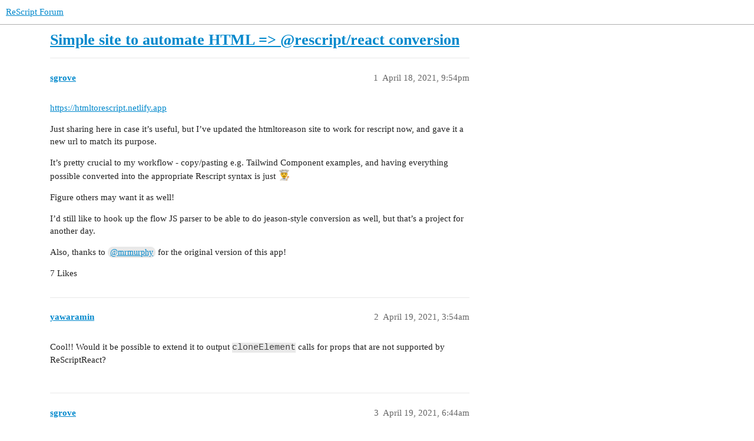

--- FILE ---
content_type: text/html; charset=utf-8
request_url: https://forum.rescript-lang.org/t/simple-site-to-automate-html-rescript-react-conversion/1463
body_size: 3904
content:
<!DOCTYPE html>
<html lang="en">
  <head>
    <meta charset="utf-8">
    <title>Simple site to automate HTML =&gt; @rescript/react conversion - ReScript Forum</title>
    <meta name="description" content="https://htmltorescript.netlify.app 
Just sharing here in case it’s useful, but I’ve updated the htmltoreason site to work for rescript now, and gave it a new url to match its purpose. 
It’s pretty crucial to my workflow &amp;hellip;">
    <meta name="generator" content="Discourse 3.1.0.beta4 - https://github.com/discourse/discourse version 26dde65bbf3c9c8bdb8b301daf8761f29221d65b">
<link rel="icon" type="image/png" href="https://forum.rescript-lang.org/uploads/default/optimized/1X/75791dc882625b6fc0c99c7cbea24e4466b8afbd_2_32x32.ico">
<link rel="apple-touch-icon" type="image/png" href="https://forum.rescript-lang.org/uploads/default/optimized/1X/24a7fd0a4495f411e5ff4db559d326986b50c33a_2_180x180.png">
<meta name="theme-color" media="all" content="#ffffff">

<meta name="viewport" content="width=device-width, initial-scale=1.0, minimum-scale=1.0, user-scalable=yes, viewport-fit=cover">
<link rel="canonical" href="https://forum.rescript-lang.org/t/simple-site-to-automate-html-rescript-react-conversion/1463" />

<link rel="search" type="application/opensearchdescription+xml" href="https://forum.rescript-lang.org/opensearch.xml" title="ReScript Forum Search">

    <link href="/stylesheets/color_definitions_base__2_008c78d26ccff2174b30b81077e109609392adbb.css?__ws=forum.rescript-lang.org" media="all" rel="stylesheet" class="light-scheme"/>

  <link href="/stylesheets/desktop_4368169b24718e81c14adf9cac89c61c474b3d04.css?__ws=forum.rescript-lang.org" media="all" rel="stylesheet" data-target="desktop"  />



  <link href="/stylesheets/chat_4368169b24718e81c14adf9cac89c61c474b3d04.css?__ws=forum.rescript-lang.org" media="all" rel="stylesheet" data-target="chat"  />
  <link href="/stylesheets/discourse-details_4368169b24718e81c14adf9cac89c61c474b3d04.css?__ws=forum.rescript-lang.org" media="all" rel="stylesheet" data-target="discourse-details"  />
  <link href="/stylesheets/discourse-lazy-videos_4368169b24718e81c14adf9cac89c61c474b3d04.css?__ws=forum.rescript-lang.org" media="all" rel="stylesheet" data-target="discourse-lazy-videos"  />
  <link href="/stylesheets/discourse-local-dates_4368169b24718e81c14adf9cac89c61c474b3d04.css?__ws=forum.rescript-lang.org" media="all" rel="stylesheet" data-target="discourse-local-dates"  />
  <link href="/stylesheets/discourse-narrative-bot_4368169b24718e81c14adf9cac89c61c474b3d04.css?__ws=forum.rescript-lang.org" media="all" rel="stylesheet" data-target="discourse-narrative-bot"  />
  <link href="/stylesheets/discourse-presence_4368169b24718e81c14adf9cac89c61c474b3d04.css?__ws=forum.rescript-lang.org" media="all" rel="stylesheet" data-target="discourse-presence"  />
  <link href="/stylesheets/discourse-solved_4368169b24718e81c14adf9cac89c61c474b3d04.css?__ws=forum.rescript-lang.org" media="all" rel="stylesheet" data-target="discourse-solved"  />
  <link href="/stylesheets/docker_manager_4368169b24718e81c14adf9cac89c61c474b3d04.css?__ws=forum.rescript-lang.org" media="all" rel="stylesheet" data-target="docker_manager"  />
  <link href="/stylesheets/poll_4368169b24718e81c14adf9cac89c61c474b3d04.css?__ws=forum.rescript-lang.org" media="all" rel="stylesheet" data-target="poll"  />
  <link href="/stylesheets/chat_desktop_4368169b24718e81c14adf9cac89c61c474b3d04.css?__ws=forum.rescript-lang.org" media="all" rel="stylesheet" data-target="chat_desktop"  />
  <link href="/stylesheets/poll_desktop_4368169b24718e81c14adf9cac89c61c474b3d04.css?__ws=forum.rescript-lang.org" media="all" rel="stylesheet" data-target="poll_desktop"  />

  <link href="/stylesheets/desktop_theme_2_4506b9f59d6175135544d94a812d3e849aa24144.css?__ws=forum.rescript-lang.org" media="all" rel="stylesheet" data-target="desktop_theme" data-theme-id="2" data-theme-name="light"/>

    
    
        <link rel="alternate nofollow" type="application/rss+xml" title="RSS feed of &#39;Simple site to automate HTML =&gt; @rescript/react conversion&#39;" href="https://forum.rescript-lang.org/t/simple-site-to-automate-html-rescript-react-conversion/1463.rss" />
    <meta property="og:site_name" content="ReScript Forum" />
<meta property="og:type" content="website" />
<meta name="twitter:card" content="summary_large_image" />
<meta name="twitter:image" content="https://forum.rescript-lang.org/uploads/default/original/1X/ffbc8d85f95971423eb390e1b714c202299fbd74.png" />
<meta property="og:image" content="https://forum.rescript-lang.org/uploads/default/original/1X/ffbc8d85f95971423eb390e1b714c202299fbd74.png" />
<meta property="og:url" content="https://forum.rescript-lang.org/t/simple-site-to-automate-html-rescript-react-conversion/1463" />
<meta name="twitter:url" content="https://forum.rescript-lang.org/t/simple-site-to-automate-html-rescript-react-conversion/1463" />
<meta property="og:title" content="Simple site to automate HTML =&gt; @rescript/react conversion" />
<meta name="twitter:title" content="Simple site to automate HTML =&gt; @rescript/react conversion" />
<meta property="og:description" content="https://htmltorescript.netlify.app  Just sharing here in case it’s useful, but I’ve updated the htmltoreason site to work for rescript now, and gave it a new url to match its purpose.  It’s pretty crucial to my workflow - copy/pasting e.g. Tailwind Component examples, and having everything possible converted into the appropriate Rescript syntax is just 👨‍🍳  Figure others may want it as well!  I’d still like to hook up the flow JS parser to be able to do jeason-style conversion as well, bu..." />
<meta name="twitter:description" content="https://htmltorescript.netlify.app  Just sharing here in case it’s useful, but I’ve updated the htmltoreason site to work for rescript now, and gave it a new url to match its purpose.  It’s pretty crucial to my workflow - copy/pasting e.g. Tailwind Component examples, and having everything possible converted into the appropriate Rescript syntax is just 👨‍🍳  Figure others may want it as well!  I’d still like to hook up the flow JS parser to be able to do jeason-style conversion as well, bu..." />
<meta name="twitter:label1" value="Reading time" />
<meta name="twitter:data1" value="1 mins 🕑" />
<meta name="twitter:label2" value="Likes" />
<meta name="twitter:data2" value="11 ❤" />
<meta property="article:published_time" content="2021-04-18T21:54:21+00:00" />
<meta property="og:ignore_canonical" content="true" />


    <script type="application/ld+json">{"@context":"http://schema.org","@type":"QAPage","name":"Simple site to automate HTML => @rescript/react conversion","mainEntity":{"@type":"Question","name":"Simple site to automate HTML => @rescript/react conversion","text":"<a href=\"https://htmltorescript.netlify.app\" class=\"onebox\" target=\"_blank\" rel=\"noopener nofollow ugc\">https://htmltorescript.netlify.app<\/a>\n\nJust sharing here in case it’s useful, but I’ve updated the htmltoreason site to work for rescript now, and gave it a new url to match its purpose.\n\nIt’s pretty crucial to my workflow - copy/pasting e.g. Tailwind Component examples, and having everything possible &hellip;","upvoteCount":7,"answerCount":0,"dateCreated":"2021-04-18T21:54:21.747Z","author":{"@type":"Person","name":"Sean Grove"}}}</script>
  </head>
  <body class="crawler ">
    
    <header>
  <a href="/">
    ReScript Forum
  </a>
</header>

    <div id="main-outlet" class="wrap" role="main">
        <div id="topic-title">
    <h1>
      <a href="/t/simple-site-to-automate-html-rescript-react-conversion/1463">Simple site to automate HTML =&gt; @rescript/react conversion</a>
    </h1>


  </div>

  

    <div itemscope itemtype='http://schema.org/DiscussionForumPosting'>
      <meta itemprop='headline' content='Simple site to automate HTML =&gt; @rescript/react conversion'>
        <meta itemprop='articleSection' content='General'>
      <meta itemprop='keywords' content=''>
      <div itemprop='publisher' itemscope itemtype="http://schema.org/Organization">
        <meta itemprop='name' content='ReScript Forum'>
          <div itemprop='logo' itemscope itemtype="http://schema.org/ImageObject">
            <meta itemprop='url' content='https://forum.rescript-lang.org/uploads/default/original/1X/0765e196827921d1567ce264a63534c56bae145f.png'>
          </div>
      </div>

          <div id='post_1'  class='topic-body crawler-post'>
            <div class='crawler-post-meta'>
              <span class="creator" itemprop="author" itemscope itemtype="http://schema.org/Person">
                <a itemprop="url" href='https://forum.rescript-lang.org/u/sgrove'><span itemprop='name'>sgrove</span></a>
                
              </span>

              <link itemprop="mainEntityOfPage" href="https://forum.rescript-lang.org/t/simple-site-to-automate-html-rescript-react-conversion/1463">


              <span class="crawler-post-infos">
                  <time itemprop='datePublished' datetime='2021-04-18T21:54:21Z' class='post-time'>
                    April 18, 2021,  9:54pm
                  </time>
                  <meta itemprop='dateModified' content='2021-04-18T21:54:21Z'>
              <span itemprop='position'>1</span>
              </span>
            </div>
            <div class='post' itemprop='articleBody'>
              <p><a href="https://htmltorescript.netlify.app" class="onebox" target="_blank" rel="noopener nofollow ugc">https://htmltorescript.netlify.app</a></p>
<p>Just sharing here in case it’s useful, but I’ve updated the htmltoreason site to work for rescript now, and gave it a new url to match its purpose.</p>
<p>It’s pretty crucial to my workflow - copy/pasting e.g. Tailwind Component examples, and having everything possible converted into the appropriate Rescript syntax is just <img src="https://forum.rescript-lang.org/images/emoji/apple/man_cook.png?v=9" title=":man_cook:" class="emoji" alt=":man_cook:"></p>
<p>Figure others may want it as well!</p>
<p>I’d still like to hook up the flow JS parser to be able to do jeason-style conversion as well, but that’s a project for another day.</p>
<p>Also, thanks to <a class="mention" href="/u/mrmurphy">@mrmurphy</a> for the original version of this app!</p>
            </div>

            <div itemprop="interactionStatistic" itemscope itemtype="http://schema.org/InteractionCounter">
              <meta itemprop="interactionType" content="http://schema.org/LikeAction"/>
              <meta itemprop="userInteractionCount" content="7" />
              <span class='post-likes'>7 Likes</span>
            </div>

            <div itemprop="interactionStatistic" itemscope itemtype="http://schema.org/InteractionCounter">
                <meta itemprop="interactionType" content="http://schema.org/CommentAction"/>
                <meta itemprop="userInteractionCount" content="0" />
              </div>

          </div>
          <div id='post_2' itemprop='comment' itemscope itemtype='http://schema.org/Comment' class='topic-body crawler-post'>
            <div class='crawler-post-meta'>
              <span class="creator" itemprop="author" itemscope itemtype="http://schema.org/Person">
                <a itemprop="url" href='https://forum.rescript-lang.org/u/yawaramin'><span itemprop='name'>yawaramin</span></a>
                
              </span>

              <link itemprop="mainEntityOfPage" href="https://forum.rescript-lang.org/t/simple-site-to-automate-html-rescript-react-conversion/1463">


              <span class="crawler-post-infos">
                  <time itemprop='datePublished' datetime='2021-04-19T03:54:58Z' class='post-time'>
                    April 19, 2021,  3:54am
                  </time>
                  <meta itemprop='dateModified' content='2021-04-19T03:54:58Z'>
              <span itemprop='position'>2</span>
              </span>
            </div>
            <div class='post' itemprop='text'>
              <p>Cool!! Would it be possible to extend it to output <code>cloneElement</code> calls for props that are not supported by ReScriptReact?</p>
            </div>

            <div itemprop="interactionStatistic" itemscope itemtype="http://schema.org/InteractionCounter">
              <meta itemprop="interactionType" content="http://schema.org/LikeAction"/>
              <meta itemprop="userInteractionCount" content="0" />
              <span class='post-likes'></span>
            </div>

            <div itemprop="interactionStatistic" itemscope itemtype="http://schema.org/InteractionCounter">
                <meta itemprop="interactionType" content="http://schema.org/CommentAction"/>
                <meta itemprop="userInteractionCount" content="0" />
              </div>

          </div>
          <div id='post_3' itemprop='comment' itemscope itemtype='http://schema.org/Comment' class='topic-body crawler-post'>
            <div class='crawler-post-meta'>
              <span class="creator" itemprop="author" itemscope itemtype="http://schema.org/Person">
                <a itemprop="url" href='https://forum.rescript-lang.org/u/sgrove'><span itemprop='name'>sgrove</span></a>
                
              </span>

              <link itemprop="mainEntityOfPage" href="https://forum.rescript-lang.org/t/simple-site-to-automate-html-rescript-react-conversion/1463">


              <span class="crawler-post-infos">
                  <time itemprop='datePublished' datetime='2021-04-19T06:44:08Z' class='post-time'>
                    April 19, 2021,  6:44am
                  </time>
                  <meta itemprop='dateModified' content='2021-04-19T06:44:08Z'>
              <span itemprop='position'>3</span>
              </span>
            </div>
            <div class='post' itemprop='text'>
              <p>Yeah, it’s a fairly basic tool - if you have an example of what the html input would be, and the expected rescript-react output, I’ll see if I can work it in!</p>
            </div>

            <div itemprop="interactionStatistic" itemscope itemtype="http://schema.org/InteractionCounter">
              <meta itemprop="interactionType" content="http://schema.org/LikeAction"/>
              <meta itemprop="userInteractionCount" content="0" />
              <span class='post-likes'></span>
            </div>

            <div itemprop="interactionStatistic" itemscope itemtype="http://schema.org/InteractionCounter">
                <meta itemprop="interactionType" content="http://schema.org/CommentAction"/>
                <meta itemprop="userInteractionCount" content="1" />
              </div>

          </div>
          <div id='post_4' itemprop='comment' itemscope itemtype='http://schema.org/Comment' class='topic-body crawler-post'>
            <div class='crawler-post-meta'>
              <span class="creator" itemprop="author" itemscope itemtype="http://schema.org/Person">
                <a itemprop="url" href='https://forum.rescript-lang.org/u/yawaramin'><span itemprop='name'>yawaramin</span></a>
                
              </span>

              <link itemprop="mainEntityOfPage" href="https://forum.rescript-lang.org/t/simple-site-to-automate-html-rescript-react-conversion/1463">


              <span class="crawler-post-infos">
                  <time itemprop='datePublished' datetime='2021-04-19T15:02:32Z' class='post-time'>
                    April 19, 2021,  3:02pm
                  </time>
                  <meta itemprop='dateModified' content='2021-04-19T15:02:32Z'>
              <span itemprop='position'>4</span>
              </span>
            </div>
            <div class='post' itemprop='text'>
              <p>Hi Sean, thank you. I’m thinking e.g.</p>
<pre><code class="lang-auto">&lt;div&gt;
  &lt;div class="test" id="bla" data-id="bla"&gt;Hello&lt;/div&gt;
&lt;/div&gt;
</code></pre>
<p>Converts to:</p>
<pre><code class="lang-auto">&lt;div&gt;
  {React.cloneElement(&lt;div className="test" id="bla"&gt;{React.string("Hello")}&lt;/div&gt;, {"data-id": "bla"})}
&lt;/div&gt;
</code></pre>
<p>So in addition to what it’s already doing, it checks if any of the attributes used are not supported by the <a href="https://github.com/rescript-lang/rescript-react/blob/v0.10.2/src/React.res">ReScriptReact DOM bindings</a> and separates those attributes into a <code>React.cloneElement</code> call that wraps the base element.</p>
<p>This is the officially recommended approach for now at least: <a href="https://rescript-lang.org/docs/react/latest/elements-and-jsx#cloning-elements">https://rescript-lang.org/docs/react/latest/elements-and-jsx#cloning-elements</a></p>
            </div>

            <div itemprop="interactionStatistic" itemscope itemtype="http://schema.org/InteractionCounter">
              <meta itemprop="interactionType" content="http://schema.org/LikeAction"/>
              <meta itemprop="userInteractionCount" content="2" />
              <span class='post-likes'>2 Likes</span>
            </div>

            <div itemprop="interactionStatistic" itemscope itemtype="http://schema.org/InteractionCounter">
                <meta itemprop="interactionType" content="http://schema.org/CommentAction"/>
                <meta itemprop="userInteractionCount" content="0" />
              </div>

          </div>
          <div id='post_5' itemprop='comment' itemscope itemtype='http://schema.org/Comment' class='topic-body crawler-post'>
            <div class='crawler-post-meta'>
              <span class="creator" itemprop="author" itemscope itemtype="http://schema.org/Person">
                <a itemprop="url" href='https://forum.rescript-lang.org/u/sgrove'><span itemprop='name'>sgrove</span></a>
                
              </span>

              <link itemprop="mainEntityOfPage" href="https://forum.rescript-lang.org/t/simple-site-to-automate-html-rescript-react-conversion/1463">


              <span class="crawler-post-infos">
                  <time itemprop='datePublished' datetime='2021-04-19T15:30:26Z' class='post-time'>
                    April 19, 2021,  3:30pm
                  </time>
                  <meta itemprop='dateModified' content='2021-04-19T15:30:26Z'>
              <span itemprop='position'>5</span>
              </span>
            </div>
            <div class='post' itemprop='text'>
              <p>Oh, I had been wondering about that - right now it just turns them into e.g. <code>dataId="bla"</code>. Automatically doing the clone element is a great idea! I’ll take a stab at it some time this week.</p>
            </div>

            <div itemprop="interactionStatistic" itemscope itemtype="http://schema.org/InteractionCounter">
              <meta itemprop="interactionType" content="http://schema.org/LikeAction"/>
              <meta itemprop="userInteractionCount" content="2" />
              <span class='post-likes'>2 Likes</span>
            </div>

            <div itemprop="interactionStatistic" itemscope itemtype="http://schema.org/InteractionCounter">
                <meta itemprop="interactionType" content="http://schema.org/CommentAction"/>
                <meta itemprop="userInteractionCount" content="0" />
              </div>

          </div>
          <div id='post_6' itemprop='comment' itemscope itemtype='http://schema.org/Comment' class='topic-body crawler-post'>
            <div class='crawler-post-meta'>
              <span class="creator" itemprop="author" itemscope itemtype="http://schema.org/Person">
                <a itemprop="url" href='https://forum.rescript-lang.org/u/kanishka'><span itemprop='name'>kanishka</span></a>
                
              </span>

              <link itemprop="mainEntityOfPage" href="https://forum.rescript-lang.org/t/simple-site-to-automate-html-rescript-react-conversion/1463">


              <span class="crawler-post-infos">
                  <time itemprop='datePublished' datetime='2021-04-22T12:08:15Z' class='post-time'>
                    April 22, 2021, 12:08pm
                  </time>
                  <meta itemprop='dateModified' content='2021-04-22T12:08:15Z'>
              <span itemprop='position'>6</span>
              </span>
            </div>
            <div class='post' itemprop='text'>
              <p>In case you aren’t already using it, tailwind ui now has an option to download a component’s source in jsx format.</p>
            </div>

            <div itemprop="interactionStatistic" itemscope itemtype="http://schema.org/InteractionCounter">
              <meta itemprop="interactionType" content="http://schema.org/LikeAction"/>
              <meta itemprop="userInteractionCount" content="0" />
              <span class='post-likes'></span>
            </div>

            <div itemprop="interactionStatistic" itemscope itemtype="http://schema.org/InteractionCounter">
                <meta itemprop="interactionType" content="http://schema.org/CommentAction"/>
                <meta itemprop="userInteractionCount" content="0" />
              </div>

          </div>
          <div id='post_7' itemprop='comment' itemscope itemtype='http://schema.org/Comment' class='topic-body crawler-post'>
            <div class='crawler-post-meta'>
              <span class="creator" itemprop="author" itemscope itemtype="http://schema.org/Person">
                <a itemprop="url" href='https://forum.rescript-lang.org/u/mrmurphy'><span itemprop='name'>mrmurphy</span></a>
                
              </span>

              <link itemprop="mainEntityOfPage" href="https://forum.rescript-lang.org/t/simple-site-to-automate-html-rescript-react-conversion/1463">


              <span class="crawler-post-infos">
                  <time itemprop='datePublished' datetime='2021-04-22T20:45:25Z' class='post-time'>
                    April 22, 2021,  8:45pm
                  </time>
                  <meta itemprop='dateModified' content='2021-04-22T20:45:25Z'>
              <span itemprop='position'>7</span>
              </span>
            </div>
            <div class='post' itemprop='text'>
              <p>And I wanted to link here that <a class="mention" href="/u/jasim">@jasim</a> also has a very similar tool:<br>
<aside class="quote" data-post="1" data-topic="1313">
  <div class="title">
    <div class="quote-controls"></div>
    <img alt="" width="20" height="20" src="/user_avatar/forum.rescript-lang.org/jasim/40/42_2.png" class="avatar">
    <a href="https://forum.rescript-lang.org/t/html-to-rescript-jsx-script/1313">HTML to Rescript JSX script</a> 
  </div>
  <blockquote>
    Wrote it to help use Tailwind components in Rescript-React. Quick and dirty, a few dozen lines of plain JS. Please feel free to fork and make a better version.
  </blockquote>
</aside>
</p>
            </div>

            <div itemprop="interactionStatistic" itemscope itemtype="http://schema.org/InteractionCounter">
              <meta itemprop="interactionType" content="http://schema.org/LikeAction"/>
              <meta itemprop="userInteractionCount" content="0" />
              <span class='post-likes'></span>
            </div>

            <div itemprop="interactionStatistic" itemscope itemtype="http://schema.org/InteractionCounter">
                <meta itemprop="interactionType" content="http://schema.org/CommentAction"/>
                <meta itemprop="userInteractionCount" content="0" />
              </div>

          </div>
    </div>






    </div>
    <footer class="container wrap">
  <nav class='crawler-nav'>
    <ul>
      <li itemscope itemtype='http://schema.org/SiteNavigationElement'>
        <span itemprop='name'>
          <a href='/' itemprop="url">Home </a>
        </span>
      </li>
      <li itemscope itemtype='http://schema.org/SiteNavigationElement'>
        <span itemprop='name'>
          <a href='/categories' itemprop="url">Categories </a>
        </span>
      </li>
      <li itemscope itemtype='http://schema.org/SiteNavigationElement'>
        <span itemprop='name'>
          <a href='/guidelines' itemprop="url">FAQ/Guidelines </a>
        </span>
      </li>
      <li itemscope itemtype='http://schema.org/SiteNavigationElement'>
        <span itemprop='name'>
          <a href='/tos' itemprop="url">Terms of Service </a>
        </span>
      </li>
      <li itemscope itemtype='http://schema.org/SiteNavigationElement'>
        <span itemprop='name'>
          <a href='/privacy' itemprop="url">Privacy Policy </a>
        </span>
      </li>
    </ul>
  </nav>
  <p class='powered-by-link'>Powered by <a href="https://www.discourse.org">Discourse</a>, best viewed with JavaScript enabled</p>
</footer>

    
    
  </body>
  
</html>


--- FILE ---
content_type: text/css
request_url: https://forum.rescript-lang.org/stylesheets/desktop_4368169b24718e81c14adf9cac89c61c474b3d04.css?__ws=forum.rescript-lang.org
body_size: 84665
content:
:root{--base-font-size-smallest: 0.815em;--base-font-size-smaller: 0.875em;--base-font-size: 0.938em;--base-font-size-larger: 1.063em;--base-font-size-largest: 1.118em;--font-up-6: 2.296em;--font-up-5: 2em;--font-up-4: 1.7511em;--font-up-3: 1.5157em;--font-up-2: 1.3195em;--font-up-1: 1.1487em;--font-0: 1em;--font-down-1: 0.8706em;--font-down-2: 0.7579em;--font-down-3: 0.6599em;--font-down-4: 0.5745em;--font-down-5: 0.5em;--font-down-6: 0.4355em;--font-up-3-rem: 1.5157rem;--font-up-2-rem: 1.3195rem;--font-up-1-rem: 1.1487rem;--font-0-rem: 1rem;--font-down-1-rem: 0.8706rem;--font-down-2-rem: 0.7579rem;--font-size-ios-input: 1.07em;--line-height-small: 1;--line-height-medium: 1.2;--line-height-large: 1.4}/*! normalize.css v8.0.1 | MIT License | github.com/necolas/normalize.css */html{line-height:1.15;-webkit-text-size-adjust:100%}body{margin:0}main{display:block}h1{font-size:2em;margin:.67em 0}hr{box-sizing:content-box;height:0;overflow:visible}pre{font-family:monospace,monospace;font-size:1em}a{background-color:rgba(0,0,0,0)}abbr[title]{border-bottom:none;text-decoration:underline;text-decoration:underline dotted}b,strong{font-weight:bolder}code,kbd,samp{font-family:monospace,monospace;font-size:1em}small{font-size:80%}sub,sup{font-size:75%;line-height:0;position:relative;vertical-align:baseline}sub{bottom:-0.25em}sup{top:-0.5em}img{border-style:none}button,input,optgroup,select,textarea{font-family:inherit;font-size:100%;line-height:1.15;margin:0}button,input{overflow:visible}button,select{text-transform:none}button,[type=button],[type=reset],[type=submit]{-webkit-appearance:button}button::-moz-focus-inner,[type=button]::-moz-focus-inner,[type=reset]::-moz-focus-inner,[type=submit]::-moz-focus-inner{border-style:none;padding:0}button:-moz-focusring,[type=button]:-moz-focusring,[type=reset]:-moz-focusring,[type=submit]:-moz-focusring{outline:1px dotted ButtonText}fieldset{padding:.35em .75em .625em}legend{box-sizing:border-box;color:inherit;display:table;max-width:100%;padding:0;white-space:normal}progress{vertical-align:baseline}textarea{overflow:auto}[type=checkbox],[type=radio]{box-sizing:border-box;padding:0}[type=number]::-webkit-inner-spin-button,[type=number]::-webkit-outer-spin-button{height:auto}[type=search]{-webkit-appearance:textfield;outline-offset:-2px}[type=search]::-webkit-search-decoration{-webkit-appearance:none}::-webkit-file-upload-button{-webkit-appearance:button;font:inherit}details{display:block}summary{display:list-item}template{display:none}[hidden]{display:none}button,input,optgroup,select,textarea{color:inherit}table{border-collapse:collapse;border-spacing:0}td,th{padding:0}/*!
 * Pikaday
 * Copyright © 2014 David Bushell | BSD & MIT license | http://dbushell.com/
 */.pika-single{z-index:9999;display:block;position:relative;color:var(--primary);background:var(--secondary);border:1px solid var(--primary-low);border-bottom-color:var(--primary-low);font-family:Arial,sans-serif}.pika-single.is-hidden{display:none}.pika-single.is-bound{position:absolute;box-shadow:0 5px 15px -5px rgba(0,0,0,.5)}.pika-single:before,.pika-single:after{content:" ";display:table}.pika-single:after{clear:both}.pika-lendar{float:left;width:240px;margin:8px}.pika-title{position:relative;text-align:center}.pika-title select{cursor:pointer;position:absolute;z-index:9998;margin:0;left:0;top:5px;filter:alpha(opacity=0);opacity:0}.pika-label{display:inline-block;position:relative;z-index:9999;overflow:hidden;margin:0;padding:5px 3px;font-size:14px;line-height:20px;font-weight:bold;color:var(--primary);background-color:var(--secondary)}.pika-prev,.pika-next{display:block;cursor:pointer;position:relative;outline:none;border:0;padding:0;width:20px;height:30px;text-indent:20px;white-space:nowrap;overflow:hidden;background-color:var(--primary);background-size:75% 75%;opacity:.5}.pika-prev:hover,.pika-prev:focus,.pika-next:hover,.pika-next:focus{opacity:1;background:var(--tertiary)}.pika-prev.is-disabled,.pika-next.is-disabled{cursor:default;opacity:.2}.pika-prev,.is-rtl .pika-next{float:left;-webkit-mask:url("data:image/svg+xml;charset=utf8,%3Csvg aria-hidden='true' role='img' xmlns='http://www.w3.org/2000/svg' width='14px' height='16px' viewBox='0 0 192 512'%3E%3Cpath d='M192 127.338v257.324c0 17.818-21.543 26.741-34.142 14.142L29.196 270.142c-7.81-7.81-7.81-20.474 0-28.284l128.662-128.662c12.599-12.6 34.142-3.676 34.142 14.142z'%3E%3C/path%3E%3C/svg%3E") no-repeat 50% 50%;mask:url("data:image/svg+xml;charset=utf8,%3Csvg aria-hidden='true' role='img' xmlns='http://www.w3.org/2000/svg' width='14px' height='16px' viewBox='0 0 192 512'%3E%3Cpath d='M192 127.338v257.324c0 17.818-21.543 26.741-34.142 14.142L29.196 270.142c-7.81-7.81-7.81-20.474 0-28.284l128.662-128.662c12.599-12.6 34.142-3.676 34.142 14.142z'%3E%3C/path%3E%3C/svg%3E") no-repeat 50% 50%}.pika-next,.is-rtl .pika-prev{float:right;-webkit-mask:url("data:image/svg+xml;charset=utf8,%3Csvg aria-hidden='true' role='img' xmlns='http://www.w3.org/2000/svg' width='14px' height='16px' viewBox='0 0 192 512'%3E%3Cpath d='M0 384.662V127.338c0-17.818 21.543-26.741 34.142-14.142l128.662 128.662c7.81 7.81 7.81 20.474 0 28.284L34.142 398.804C21.543 411.404 0 402.48 0 384.662z'%3E%3C/path%3E%3C/svg%3E") no-repeat 50% 50%;mask:url("data:image/svg+xml;charset=utf8,%3Csvg aria-hidden='true' role='img' xmlns='http://www.w3.org/2000/svg' width='14px' height='16px' viewBox='0 0 192 512'%3E%3Cpath d='M0 384.662V127.338c0-17.818 21.543-26.741 34.142-14.142l128.662 128.662c7.81 7.81 7.81 20.474 0 28.284L34.142 398.804C21.543 411.404 0 402.48 0 384.662z'%3E%3C/path%3E%3C/svg%3E") no-repeat 50% 50%}.pika-select{display:inline-block}.pika-table{width:100%;border-collapse:collapse;border-spacing:0;border:0}.pika-table th,.pika-table td{width:14.2857142857%;padding:0}.pika-table th{color:var(--primary);font-size:12px;line-height:25px;font-weight:bold;text-align:center}.pika-table abbr{border-bottom:none;cursor:help}.pika-button{cursor:pointer;display:block;-moz-box-sizing:border-box;box-sizing:border-box;outline:none;border:0;margin:0;width:100%;padding:5px;color:var(--primary);font-size:12px;line-height:15px;text-align:right;background:var(--secondary)}.is-today .pika-button{color:var(--tertiary);font-weight:bold}.is-selected .pika-button{color:var(--secondary);font-weight:bold;background:var(--tertiary);box-shadow:inset 0 1px 3px var(--tertiary-low);border-radius:3px}.is-disabled .pika-button,.is-outside-current-month .pika-button{pointer-events:none;cursor:default;color:var(--primary);opacity:.3}.pika-button:hover{color:var(--primary);background:var(--tertiary-low);box-shadow:none;border-radius:3px}.pika-week{font-size:11px;color:var(--primary)}.is-inrange .pika-button{background:#d5e9f7}.is-startrange .pika-button{color:var(--secondary);background:#6cb31d;box-shadow:none;border-radius:3px}.is-endrange .pika-button{color:var(--secondary);background:var(--tertiary);box-shadow:none;border-radius:3px}.pika-day:focus{background-color:var(--tertiary-very-low)}.tippy-box[data-animation=fade][data-state=hidden]{opacity:0}[data-tippy-root]{max-width:calc(100vw - 10px)}.tippy-box{position:relative;background-color:#333;color:#fff;border-radius:4px;font-size:14px;line-height:1.4;white-space:normal;outline:0;transition-property:transform,visibility,opacity}.tippy-box[data-placement^=top]>.tippy-arrow{bottom:0}.tippy-box[data-placement^=top]>.tippy-arrow:before{bottom:-7px;left:0;border-width:8px 8px 0;border-top-color:initial;transform-origin:center top}.tippy-box[data-placement^=bottom]>.tippy-arrow{top:0}.tippy-box[data-placement^=bottom]>.tippy-arrow:before{top:-7px;left:0;border-width:0 8px 8px;border-bottom-color:initial;transform-origin:center bottom}.tippy-box[data-placement^=left]>.tippy-arrow{right:0}.tippy-box[data-placement^=left]>.tippy-arrow:before{border-width:8px 0 8px 8px;border-left-color:initial;right:-7px;transform-origin:center left}.tippy-box[data-placement^=right]>.tippy-arrow{left:0}.tippy-box[data-placement^=right]>.tippy-arrow:before{left:-7px;border-width:8px 8px 8px 0;border-right-color:initial;transform-origin:center right}.tippy-box[data-inertia][data-state=visible]{transition-timing-function:cubic-bezier(0.54, 1.5, 0.38, 1.11)}.tippy-arrow{width:16px;height:16px;color:#333}.tippy-arrow:before{content:"";position:absolute;border-color:transparent;border-style:solid}.tippy-content{position:relative;padding:5px 9px;z-index:1}.tippy-box[data-placement^=top]>.tippy-svg-arrow{bottom:0}.tippy-box[data-placement^=top]>.tippy-svg-arrow:after,.tippy-box[data-placement^=top]>.tippy-svg-arrow>svg{top:16px;transform:rotate(180deg)}.tippy-box[data-placement^=bottom]>.tippy-svg-arrow{top:0}.tippy-box[data-placement^=bottom]>.tippy-svg-arrow>svg{bottom:16px}.tippy-box[data-placement^=left]>.tippy-svg-arrow{right:0}.tippy-box[data-placement^=left]>.tippy-svg-arrow:after,.tippy-box[data-placement^=left]>.tippy-svg-arrow>svg{transform:rotate(90deg);top:calc(50% - 3px);left:11px}.tippy-box[data-placement^=right]>.tippy-svg-arrow{left:0}.tippy-box[data-placement^=right]>.tippy-svg-arrow:after,.tippy-box[data-placement^=right]>.tippy-svg-arrow>svg{transform:rotate(-90deg);top:calc(50% - 3px);right:11px}.tippy-svg-arrow{width:16px;height:16px;fill:#333;text-align:initial}.tippy-svg-arrow,.tippy-svg-arrow>svg{position:absolute}@media(forced-colors: active){.select-kit .select-kit-row:hover,.select-kit .select-kit-row:focus{outline:2px auto rgba(0,0,0,0)}}.pull-left{float:left}.pull-right{float:right}.show{display:block}.hide,.hidden{display:none !important}.invisible{visibility:hidden}.sr-only{position:absolute;width:1px;height:1px;padding:0;margin:-1px;overflow:hidden;clip:rect(0, 0, 0, 0);border:0}.affix{position:fixed}.clearfix:before,.container:before,.clearfix:after,.container:after{display:table;content:" "}.clearfix:after,.container:after{clear:both}.overflow-ellipsis{white-space:nowrap;overflow:hidden;text-overflow:ellipsis}.clickable{cursor:pointer}.non-clickable{cursor:default}:root{--topic-body-width: 690px;--topic-body-width-padding: 11px;--topic-avatar-width: 45px;--d-border-radius: initial;--d-nav-pill-border-radius: var(--d-border-radius);--d-button-border-radius: var(--d-border-radius);--d-input-border-radius: var(--d-border-radius)}html{color:var(--primary);font-family:var(--font-family);font-size:var(--base-font-size);line-height:var(--line-height-large);background-color:var(--secondary);overflow-y:scroll;direction:ltr}html.text-size-smallest{font-size:var(--base-font-size-smallest)}html.text-size-smaller{font-size:var(--base-font-size-smaller)}html.text-size-larger{font-size:var(--base-font-size-larger)}html.text-size-largest{font-size:var(--base-font-size-largest)}a{color:var(--tertiary);text-decoration:none;cursor:pointer}a:visited{color:var(--tertiary)}a:hover{color:var(--tertiary)}a:active{color:var(--tertiary)}hr{display:block;height:1px;margin:1em 0;border:0;border-top:1px solid var(--primary-low);padding:0}ul,ol,dd{margin:1em 0 1em 1.25em;padding:0}.cooked ul,.cooked ol,.cooked dd{clear:both}.cooked ul,.cooked ol,.d-editor-preview ul,.d-editor-preview ol{padding-left:1.25em}li>ul,li>ol,.cooked li>ul,.cooked li>ol,.d-editor-preview li>ul,.d-editor-preview li>ol{margin:0}img{vertical-align:middle}fieldset{margin:0;border:0;padding:0}pre code{overflow:auto;-moz-tab-size:4;tab-size:4}pre code.lang-markdown{white-space:pre-wrap}table{border-collapse:collapse}tbody{border-top:3px solid var(--primary-low)}.topic-list-item,tr{border-bottom:1px solid var(--primary-low)}.topic-list-item.highlighted,tr.highlighted{animation:background-fade-highlight 2.5s ease-out}ruby>rt{font-size:72%}button,html input[type=button],input[type=reset],input[type=submit]{cursor:pointer}.inline-form{display:inline-flex;align-items:center;flex-wrap:wrap}.inline-form.full-width{display:flex}.inline-form>input[type=text],.inline-form>input[type=search]{display:inline-flex;flex:1}.inline-form>.select-kit,.inline-form>input[type=text],.inline-form>input[type=search],.inline-form>label,.inline-form>.btn,.inline-form>.d-date-input{margin-bottom:.5em;margin-right:.5em}.inline-form>.select-kit:last-child,.inline-form>input[type=text]:last-child,.inline-form>input[type=search]:last-child,.inline-form>label:last-child,.inline-form>.btn:last-child,.inline-form>.d-date-input:last-child{margin-right:0}.select-kit.categories-admin-dropdown .select-kit-body{min-width:auto;width:250px}.select-kit.categories-admin-dropdown .select-kit-header .d-icon{justify-content:space-between}.select-kit.combo-box.category-chooser{width:300px}.select-kit.combo-box.category-chooser .select-kit-row{display:flex;align-items:flex-start;flex-direction:column}.select-kit.combo-box.category-chooser .select-kit-row.none .topic-count{display:none}.select-kit.combo-box.category-chooser .select-kit-row .topic-count{font-size:var(--font-down-1);color:var(--primary-medium);white-space:nowrap;margin-left:.5em;font-weight:normal}.select-kit.combo-box.category-chooser .select-kit-row .category-status{color:var(--primary);line-height:var(--line-height-large);flex:1 1 auto}.select-kit.combo-box.category-chooser .select-kit-row .category-desc{flex:1 1 auto;font-size:var(--font-down-1);line-height:var(--line-height-large)}.select-kit.combo-box.category-drop{min-width:auto}.select-kit.combo-box.category-drop .badge-wrapper{font-size:var(--font-0);font-weight:normal;max-width:260px}.select-kit.combo-box.category-drop .badge-wrapper.box{margin:0}.select-kit.combo-box.category-drop .badge-wrapper.box span.badge-category{margin:0}.select-kit.combo-box.category-drop .badge-wrapper.box span.badge-category .d-icon-lock{margin-right:5px}.select-kit.combo-box.category-drop.box.has-selection .category-drop-header .badge-wrapper.box{padding:0}.select-kit.combo-box.category-drop .category-drop-header.is-none .selected-name{color:inherit}.select-kit.combo-box.category-drop .category-drop-header .badge-wrapper{margin-right:0}.select-kit.combo-box.category-drop .select-kit-row{flex-direction:column;align-items:flex-start}.select-kit.combo-box.category-drop .select-kit-row[data-value=all-categories],.select-kit.combo-box.category-drop .select-kit-row[data-value=no-categories]{color:var(--tertiary);font-weight:700}.select-kit.combo-box.category-drop .select-kit-row .category-desc{font-weight:normal;color:var(--primary-medium);margin-top:2px}.select-kit.combo-box.category-drop .select-kit-row .category-status{align-items:center}.select-kit.combo-box.category-drop .select-kit-row .topic-count{margin-left:.5em;font-weight:normal;color:var(--primary-medium);font-size:var(--font-down-1)}.select-kit.combo-box.category-drop .select-kit-row .badge-wrapper{margin:0}.select-kit.combo-box.category-drop .select-kit-row .badge-wrapper:nth-child(2){margin-left:10px}.select-kit .select-kit-row.category-row{flex-direction:column;align-items:flex-start}.select-kit .select-kit-row.category-row .category-status{display:flex;align-items:center;max-width:100%;flex:1 1 auto}.select-kit .select-kit-row.category-row .category-desc p{margin:0}.select-kit .select-kit-row.category-row .category-status .badge-wrapper.box{margin-bottom:1px;margin-top:1px}.select-kit .select-kit-row.category-row .category-desc{margin:0;font-size:var(--font-down-1);color:var(--primary-medium)}.select-kit .select-kit-row.category-row .topic-count{white-space:nowrap}.select-kit.category-selector .select-kit-selected-name .badge-wrapper.box,.select-kit-box.category-selector .select-kit-selected-name .badge-wrapper.box{margin:2px;padding:0}.select-kit.category-selector .category-row,.select-kit-box.category-selector .category-row{max-width:100%}.select-kit.category-selector .category-row .topic-count,.select-kit-box.category-selector .category-row .topic-count{margin-left:.25em}.select-kit.category-selector .category-row .plus-subcategories,.select-kit-box.category-selector .category-row .plus-subcategories{font-size:var(--font-down-2)}.select-kit.combo-box.color-palettes .color-palettes-row .palettes{display:flex;align-items:center;margin-left:.5em;flex:1 0 0;padding:8px}.select-kit.combo-box.color-palettes .color-palettes-row .palettes .palette{height:15px;width:15px;display:block}.select-kit.combo-box .select-kit-body{border-radius:0}.select-kit.combo-box .select-kit-row{margin:0;min-height:1px}.select-kit.combo-box .select-kit-row.no-content{font-weight:normal}.select-kit.combo-box .select-kit-filter .filter-input,.select-kit.combo-box .select-kit-filter .filter-input:focus,.select-kit.combo-box .select-kit-filter .filter-input:active{flex:1}.select-kit.combo-box .select-kit-filter .filter-icon{margin-left:.25em}.select-kit.combo-box .select-kit-header{background:var(--secondary);border-color:var(--primary-medium)}.select-kit.combo-box .select-kit-header.is-focused{border-color:var(--tertiary);outline:1px solid var(--tertiary);outline-offset:0}.select-kit.combo-box .select-kit-collection{display:flex;flex-direction:column;padding:0;min-width:100px}.select-kit.combo-box .select-kit-collection .collection-header a{white-space:nowrap;color:var(--primary);line-height:var(--line-height-medium);font-weight:bold;display:block;padding:.75em;color:var(--tertiary)}.select-kit.combo-box .select-kit-collection .collection-header a:hover{text-decoration:underline}.select-kit.combo-box.is-disabled .select-kit-header{background:var(--primary-low);border-color:var(--primary-low-mid);color:var(--primary-medium)}.select-kit.combo-box.is-disabled .select-kit-header .d-icon{color:var(--primary-medium)}.select-kit.combo-box.is-highlighted .select-kit-header{border-color:var(--tertiary);outline:1px solid var(--tertiary);outline-offset:0}.select-kit.combo-box.tag-drop,.select-kit.combo-box.group-dropdown{min-width:auto}.select-kit.combo-box.tag-drop{color:var(--primary-high)}.select-kit.combo-box.group-dropdown .select-kit-row{font-weight:bold}.select-kit.dropdown-select-box.composer-actions{margin:0}.select-kit.dropdown-select-box.composer-actions .select-kit-header{background:none;outline:none;padding:0;margin-right:8px;border:1px solid var(--primary-medium);min-height:unset}.select-kit.dropdown-select-box.composer-actions .select-kit-header .d-icon{padding:5px 6px}.select-kit.dropdown-select-box.composer-actions .select-kit-header:hover,.select-kit.dropdown-select-box.composer-actions .select-kit-header:focus{background:var(--primary-low)}.select-kit.dropdown-select-box.composer-actions .d-icon{margin:0 !important}.select-kit.single-select.dropdown-select-box{display:inline-flex;min-width:auto;border:none}.select-kit.single-select.dropdown-select-box.is-expanded .select-kit-collection,.select-kit.single-select.dropdown-select-box.is-expanded .select-kit-body{border-radius:0}.select-kit.single-select.dropdown-select-box .select-kit-body{border:1px solid var(--primary-low);background-clip:padding-box;box-shadow:0 2px 3px 0 rgba(0,0,0,.2)}.select-kit.single-select.dropdown-select-box .select-kit-row{margin:0}.select-kit.single-select.dropdown-select-box .select-kit-row .icons{display:flex;align-self:flex-start;margin-right:.5em}.select-kit.single-select.dropdown-select-box .select-kit-row .icons .d-icon{flex:0 0 100%;overflow:hidden;font-size:var(--font-up-2);margin-right:0}.select-kit.single-select.dropdown-select-box .select-kit-row .texts{line-height:var(--line-height-medium);flex:1 1 0%;align-items:flex-start;display:flex;flex-wrap:wrap;flex-direction:column}.select-kit.single-select.dropdown-select-box .select-kit-row .texts .name{flex:1 1 auto;font-weight:bold;font-size:var(--font-0);color:var(--primary);padding:0;overflow:hidden;white-space:nowrap;text-overflow:ellipsis;max-width:100%}.select-kit.single-select.dropdown-select-box .select-kit-row .texts .desc{flex:1 1 auto;font-size:var(--font-down-1);font-weight:normal;color:var(--primary-medium);white-space:normal}.select-kit.single-select.dropdown-select-box .select-kit-collection{padding:0;max-height:100%}.select-kit.single-select.dropdown-select-box .select-kit-header{display:inline-flex;align-items:center;justify-content:space-between;flex-direction:row}.select-kit.single-select.dropdown-select-box .select-kit-header .d-icon+.d-icon{margin-left:.25em}.select-kit.single-select.dropdown-select-box .select-kit-header.is-focused{outline-style:auto;outline-color:var(--tertiary)}.select-kit.user-notifications-dropdown .select-kit-header .d-icon{margin-left:0}.select-kit.user-notifications-dropdown .select-kit-header-wrapper{justify-content:center}.select-kit.email-group-user-chooser.full-width-wrap{width:unset}.select-kit.email-group-user-chooser .select-kit-row.email-group-user-chooser-row .identifier{color:var(--primary);white-space:nowrap;line-height:var(--line-height-medium)}.select-kit.email-group-user-chooser .select-kit-row.email-group-user-chooser-row .name{color:var(--primary-high);font-size:var(--font-down-1);margin-left:.5em;overflow:hidden;white-space:nowrap;text-overflow:ellipsis}.select-kit.email-group-user-chooser .select-kit-row.email-group-user-chooser-row .avatar,.select-kit.email-group-user-chooser .select-kit-row.email-group-user-chooser-row .d-icon{margin-left:0;margin-right:.5em}.select-kit.email-group-user-chooser .select-kit-header .x-more-item{background:var(--primary-low);padding:.25em;flex:1;align-items:center;display:flex;justify-content:space-between;box-sizing:border-box;margin:2px 0 0px 3px;float:left;height:30px;color:inherit;outline:none}.select-kit.flair-chooser .select-kit-header .avatar-flair,.select-kit.flair-chooser .flair-row .avatar-flair{align-items:center;background-position:center;background-repeat:no-repeat;background-size:18px 18px;display:flex;justify-content:center;margin-right:5px;height:18px;width:18px}.select-kit.flair-chooser .select-kit-header .avatar-flair.rounded,.select-kit.flair-chooser .flair-row .avatar-flair.rounded{background-size:12.8571428571px 12.8571428571px;border-radius:50%}.select-kit.flair-chooser .select-kit-header .avatar-flair .d-icon,.select-kit.flair-chooser .flair-row .avatar-flair .d-icon{display:block;height:10px;width:10px}.select-kit.flair-chooser .select-kit-header span,.select-kit.flair-chooser .flair-row span{white-space:nowrap}.select-kit.combobox.future-date-input-selector{min-width:50%}.select-kit.combobox.future-date-input-selector .future-date-input-selector-header .btn-clear{line-height:var(--line-height-large)}.select-kit.combobox.future-date-input-selector .future-date-input-selector-datetime{color:var(--primary-medium);margin-left:auto;white-space:nowrap}.select-kit.combobox.future-date-input-selector .future-date-input-selector-datetime+svg{margin-left:.25em}.select-kit.combobox.future-date-input-selector .future-date-input-selector-icons{margin-right:5px}.select-kit.combobox.future-date-input-selector .btn-clear{padding:0;margin-left:5px}.select-kit.combobox.future-date-input-selector .future-date-input-selector-row .future-date-input-selector-icons{color:var(--primary-medium)}.future-date-input .future-date-input-date-picker,.future-date-input .future-date-input-time-picker{margin-top:.5em;margin-bottom:0}.future-date-input .future-date-input-date-picker input,.future-date-input .future-date-input-time-picker input{margin-bottom:0;margin-left:5px}.select-kit.icon-picker .multi-select-header .select-kit-selected-name .d-icon{color:var(--primary-high)}.select-kit.multi-select.list-setting .select-kit-row.create .square{width:12px;height:12px;margin-left:5px}.select-kit.combo-box.mini-tag-chooser{margin-bottom:5px;margin-left:5px}.select-kit.combo-box.mini-tag-chooser.no-tags .select-kit-header .selected-name{color:var(--primary-medium)}.select-kit.combo-box.mini-tag-chooser .select-kit-row.is-selected{background:none}.select-kit.combo-box.mini-tag-chooser .select-kit-row.is-highlighted.is-selected{background:var(--tertiary-low)}.select-kit.multi-select{width:300px;background:var(--secondary)}.select-kit.multi-select .select-kit-filter+.selected-content,.select-kit.multi-select .select-kit-filter+.select-kit-collection{border-top:1px solid var(--primary-low)}.select-kit.multi-select .select-kit-row{min-height:1px}.select-kit.multi-select.is-disabled .multi-select-header{background:var(--primary-low);border-color:var(--primary-low-mid);color:var(--primary-medium)}.select-kit.multi-select.is-disabled .multi-select-header .d-icon{color:var(--primary-medium)}.select-kit.multi-select .selected-content{display:flex;width:100%;flex-wrap:wrap;padding:0;justify-content:flex-start;box-sizing:border-box;border-bottom:1px solid var(--primary-low);padding:.25em .25em 0 .25em}.select-kit.multi-select .selected-content .selected-choice{margin:0 .25em .25em 0;font-size:var(--font-down-1)}.select-kit.multi-select .selected-content .selected-choice.selected-choice-color{border-bottom:2px solid rgba(0,0,0,0)}.select-kit.multi-select .multi-select-header{background:var(--secondary);border-color:var(--primary-medium)}.select-kit.multi-select .multi-select-header .formatted-selection{margin:0;cursor:pointer;overflow:hidden;white-space:nowrap;text-overflow:ellipsis;display:inline-block}.select-kit.multi-select.is-expanded .multi-select-header,.select-kit.multi-select .multi-select-header:focus{border-color:var(--tertiary);outline:1px solid var(--tertiary);outline-offset:0}.select-kit.dropdown-select-box.notifications-button .select-kit-body{max-width:400px}.select-kit.dropdown-select-box.notifications-button .select-kit-row .icons{align-self:flex-start;margin-right:.75em}.select-kit.dropdown-select-box.notifications-filter{display:inline-flex;position:relative}.select-kit.dropdown-select-box.notifications-filter .select-kit-collection{padding:.25em}.select-kit.dropdown-select-box.notifications-filter .notifications-filter-header{padding:.5em;background:none;outline:none;cursor:pointer}.select-kit.dropdown-select-box.notifications-filter .notifications-filter-header .filter-text{margin-right:.5em;color:var(--primary-medium);cursor:pointer;margin-bottom:0}.select-kit.dropdown-select-box.notifications-filter .notifications-filter-header .header-text{color:var(--tertiary);cursor:pointer;margin-bottom:0}.select-kit.dropdown-select-box.notifications-filter .notifications-filter-header .d-icon{color:var(--primary-medium);margin:0 0 0 .25em;font-size:var(--font-up-2)}.select-kit.dropdown-select-box.period-chooser{display:inline-flex;position:relative}.select-kit.dropdown-select-box.period-chooser .select-kit-collection{padding:5px}.select-kit.dropdown-select-box.period-chooser .period-chooser-header{display:inline-block;background:rgba(0,0,0,0);border-color:rgba(0,0,0,0);padding:0}.select-kit.dropdown-select-box.period-chooser .period-chooser-header h2.selected-name{color:var(--secondary);display:inline-block}.select-kit.dropdown-select-box.period-chooser .period-chooser-header h2.selected-name .date-section{color:var(--primary);margin-right:5px}.select-kit.dropdown-select-box.period-chooser .period-chooser-header h2.selected-name .top-date-string{font-size:var(--font-down-1);color:var(--primary-med-or-secondary-high);font-weight:normal;text-transform:uppercase}.select-kit.dropdown-select-box.period-chooser .period-chooser-header .d-icon{color:var(--primary);opacity:1;font-size:var(--font-up-3)}.select-kit.dropdown-select-box.period-chooser .period-chooser-header.is-focused,.select-kit.dropdown-select-box.period-chooser .period-chooser-header:focus,.select-kit.dropdown-select-box.period-chooser .period-chooser-header:hover{background:rgba(0,0,0,0);border-color:rgba(0,0,0,0);outline:none}.select-kit.dropdown-select-box.period-chooser .period-chooser-row{font-weight:bold;padding:5px;font-size:var(--font-up-1);align-items:center;display:flex}.select-kit.dropdown-select-box.period-chooser .period-chooser-row .period-title{flex:1 0 0px}.select-kit.dropdown-select-box.period-chooser .period-chooser-row .date-section{color:var(--primary)}.select-kit.dropdown-select-box.period-chooser .period-chooser-row .top-date-string{font-weight:normal;font-size:var(--font-down-1);color:var(--primary-med-or-secondary-high);text-transform:uppercase;margin-left:5px}#topic-footer-buttons .pinned-button.is-hidden{display:none}.select-kit{-webkit-user-select:none;user-select:none;cursor:default;border:none;box-sizing:border-box;display:inline-block;flex-direction:column;position:relative;vertical-align:middle}.select-kit.is-hidden{display:none !important}.select-kit>summary{list-style-type:none;display:block}.select-kit>summary:before{content:none !important;margin:0}.select-kit>summary::marker{display:none !important}.select-kit.is-disabled{pointer-events:none}.select-kit.is-expanded{z-index:300}.select-kit.is-expanded .select-kit-body{display:flex;flex-direction:column;align-items:center;justify-content:center;border-radius:0;border:none;border:1px solid var(--primary-low);box-shadow:0 2px 3px 0 rgba(0,0,0,.2);background:var(--secondary);max-width:600px}.select-kit.is-expanded .select-kit-collection{box-sizing:border-box;width:100%}.select-kit.is-expanded .select-kit-filter.is-expanded{padding:.25em .5em}.select-kit.is-loading .select-kit-collection{overflow:hidden}.select-kit .d-icon{color:var(--primary-high)}.select-kit .select-kit-header{border:1px solid rgba(0,0,0,0);font-size:var(--font-0);line-height:normal;box-sizing:border-box;padding:.5em .65em;font-weight:500;overflow:hidden;transition:all .25s;cursor:pointer;display:flex;align-items:stretch}.ios-device .select-kit .select-kit-header{font-size:var(--font-size-ios-input);padding-top:.4em;padding-bottom:.4em}.select-kit .select-kit-header:not(.btn){border-radius:var(--d-input-border-radius);padding-left:.5em;padding-right:.5em}.select-kit .select-kit-header::-webkit-details-marker{display:none}.select-kit .select-kit-header .select-kit-header-wrapper{box-sizing:border-box;display:flex;align-items:center;width:100%}.select-kit .select-kit-header .d-icon-spinner{-webkit-animation:rotate-forever 1s infinite linear;animation:rotate-forever 1s infinite linear}.select-kit .select-kit-header .selected-name{text-align:left;flex:0 1 auto;align-items:center;color:inherit;display:flex;outline:none}.select-kit .select-kit-header .selected-name:focus .d-icon-times{color:var(--danger)}.select-kit .select-kit-header .selected-name .d-icon+.name{margin-left:.5em}.select-kit .select-kit-header .selected-name .name{display:inline-block}.select-kit .select-kit-header .selected-name .name>.d-icon{margin-left:.5em;margin-right:0}.select-kit .select-kit-header .selected-name>.d-icon{margin-right:0}.select-kit .select-kit-header .selected-name.select-kit-selected-color{border-bottom-width:5px;border-bottom-style:solid}.select-kit .select-kit-header .selected-name .badge-wrapper{font-size:inherit}.select-kit .select-kit-header .btn-clear{margin-left:.25em;padding:.25em;border:0;background:none;min-height:auto}.select-kit .select-kit-header .icon{margin-right:5px}.select-kit .select-kit-header .caret-icon{margin-left:auto;margin-right:0;padding-left:5px;pointer-events:none;color:inherit}.select-kit .select-kit-header .d-button-label{display:flex;align-items:center;white-space:nowrap;overflow:hidden;line-height:var(--line-height-medium)}.select-kit .select-kit-header .d-button-label .d-icon{margin-left:5px;margin-right:0}.select-kit .select-kit-body{display:none;background:var(--secondary);box-sizing:border-box}.select-kit .select-kit-body .selected-content{max-height:300px;overflow-y:auto}html:not(.ios-device) .select-kit .select-kit-body[data-popper-reference-hidden]{visibility:hidden;pointer-events:none}.select-kit .select-kit-row{cursor:pointer;outline:none;display:flex;flex:1 0 auto;box-sizing:border-box;align-items:center;justify-content:flex-start;padding:.5em}.select-kit .select-kit-row>*{pointer-events:none}.select-kit .select-kit-row .name{margin:0;overflow:hidden;text-overflow:ellipsis;flex:1 1 0%}.select-kit .select-kit-row .d-icon+.name,.select-kit .select-kit-row .svg-icon-title+.name{margin-left:.5em}.select-kit .select-kit-row.is-highlighted{background:var(--d-hover)}.select-kit .select-kit-row.is-selected{background:var(--d-selected)}.select-kit .select-kit-row.is-selected.is-highlighted{background:var(--d-hover)}.select-kit .select-kit-row .discourse-tag,.select-kit .select-kit-row .discourse-tag:visited,.select-kit .select-kit-row .discourse-tag:hover{color:var(--primary-high)}.select-kit .select-kit-row.create-color-row{border-left-style:solid;border-left-width:5px}.select-kit .select-kit-collection{overflow-x:hidden;overflow-y:auto;-webkit-overflow-scrolling:touch;margin:0;max-height:250px;width:100%}.select-kit .select-kit-collection:hover .select-kit-row.is-highlighted:hover{background:var(--d-hover)}.select-kit .select-kit-collection .validation-message{white-space:nowrap;color:var(--danger);flex:1 0 auto;margin:5px;padding:0 2px}.select-kit .select-kit-collection::-webkit-scrollbar{-webkit-appearance:none;width:10px}.select-kit .select-kit-collection::-webkit-scrollbar-thumb{cursor:pointer;border-radius:5px;background:var(--primary-med-or-secondary-med)}.select-kit .select-kit-collection::-webkit-scrollbar-track{background:rgba(0,0,0,0);border-radius:0}.select-kit .select-kit-filter{box-sizing:border-box;align-items:center;justify-content:space-between;width:100%}.select-kit .select-kit-filter .filter-input{background:none;margin:0;padding:0;flex:1 0 0px;outline:none;border:0;border-radius:0;box-shadow:none;width:100%;box-sizing:border-box;min-height:30px}.select-kit .select-kit-filter.is-hidden{width:1px;height:1px;border:0;margin:-1px;padding:0;overflow:hidden;position:fixed;outline:0;left:0;top:0}.select-kit .select-kit-errors-collection{background:var(--danger);padding:.25em 1em;margin:0;width:100%;box-sizing:border-box}.select-kit .select-kit-errors-collection .select-kit-error{list-style:none;color:var(--secondary)}.select-kit .no-content,.select-kit .is-loading,.select-kit .results-count{display:flex;flex:1 0 auto;padding:.5em;width:100%;box-sizing:border-box;background:var(--secondary)}.select-kit .results-count{font-size:var(--font-down-1);color:var(--primary-med-or-secondary-med);position:absolute;clip:rect(1px, 1px, 1px, 1px);clip-path:inset(50%);padding:0;border:0;height:1px;width:1px;overflow:hidden;white-space:nowrap}.select-kit .is-loading{align-items:flex-start;justify-content:center}.select-kit.single-select .select-kit-filter{display:flex}.select-kit.single-select .select-kit-filter.is-expanded{border-bottom:1px solid var(--primary-low)}.select-kit.single-select.is-expanded .select-kit-header:not(.btn),.select-kit.single-select .select-kit-header:not(.btn):focus,.select-kit.single-select .select-kit-header:not(.btn):active{border-color:var(--tertiary);outline:1px solid var(--tertiary);outline-offset:0}.select-kit.single-select .select-kit-header:focus{border-color:var(--tertiary);outline:1px solid var(--tertiary);outline-offset:0}.select-kit.single-select .select-kit-header.btn:focus,.select-kit.single-select .select-kit-header.btn:active{outline:none}.select-kit.single-select.is-disabled .select-kit-header{opacity:.5}.select-kit.tag-chooser .select-kit-row,.select-kit.mini-tag-chooser .select-kit-row,.select-kit.tag-drop .select-kit-row{display:flex;align-items:baseline}.select-kit.tag-chooser .select-kit-row .discourse-tag-count,.select-kit.mini-tag-chooser .select-kit-row .discourse-tag-count,.select-kit.tag-drop .select-kit-row .discourse-tag-count{margin-left:5px}.select-kit.combo-box.tag-drop{min-width:auto}.select-kit.combo-box.tag-drop .select-kit-row[data-value=all-tags],.select-kit.combo-box.tag-drop .select-kit-row[data-value=no-tags]{color:var(--tertiary);font-weight:700}.select-kit.combo-box.tag-drop .more-tags{display:flex;box-sizing:border-box;width:100%;padding:.5em 1em;font-size:var(--font-down-1);color:var(--primary-low-mid)}.select-kit.dropdown-select-box.toolbar-popup-menu-options .select-kit-collection{max-height:35vh}.select-kit.dropdown-select-box.toolbar-popup-menu-options .select-kit-body{box-shadow:none;width:230px;border-radius:0}.select-kit.dropdown-select-box.toolbar-popup-menu-options .select-kit-row{padding:.75em .5em;border-bottom:1px solid rgba(var(--primary-low-rgb), 0.5)}.select-kit.dropdown-select-box.toolbar-popup-menu-options .select-kit-row:last-child{border:none}.select-kit.dropdown-select-box.toolbar-popup-menu-options .select-kit-row .texts .name,.select-kit.dropdown-select-box.toolbar-popup-menu-options .select-kit-row .icons .d-icon{font-size:var(--font-0);font-weight:normal}.select-kit.dropdown-select-box.toolbar-popup-menu-options .select-kit-row .d-icon{color:var(--primary-medium)}.select-kit.dropdown-select-box.toolbar-popup-menu-options .select-kit-row.is-highlighted,.select-kit.dropdown-select-box.toolbar-popup-menu-options .select-kit-row.is-selected,.select-kit.dropdown-select-box.toolbar-popup-menu-options .select-kit-row:hover{background:var(--tertiary-low);color:var(--primary)}.select-kit.combo-box.topic-chooser .select-kit-row{display:initial}.topic-notifications-button.is-loading{-webkit-user-select:none;user-select:none;cursor:default;pointer-events:none}.topic-notifications-button.is-loading .d-icon-spinner{margin:0}.topic-notifications-button.is-loading .selected-name .d-icon{display:none}.topic-notifications-button.is-loading .topic-notifications-options{opacity:.5}.timeline-fullscreen .topic-notifications-button.is-loading .selected-name .d-icon{display:inline-flex}.user-chooser .select-kit-row.user-row .avatar{margin-left:0;margin-right:.5em}.user-chooser .select-kit-row.user-row .username{color:var(--primary);white-space:nowrap}.user-chooser .select-kit-row.user-row .name{color:var(--primary-high);font-size:var(--font-down-1);margin-left:.5em;overflow:hidden;white-space:nowrap;text-overflow:ellipsis}.badge-group,.badge-notification{display:inline-block;font-weight:normal;white-space:nowrap;border-radius:10px}.badge-wrapper{font-size:var(--font-down-1);white-space:nowrap;position:relative;display:inline-flex;align-items:baseline}.badge-wrapper .badge-category{display:inline-flex;align-items:baseline}.badge-wrapper .badge-category .category-name{text-overflow:ellipsis;overflow:hidden}.badge-wrapper .badge-category .d-icon{margin-right:3px;width:.74em;height:.74em;color:inherit}.badge-wrapper.bullet{margin-right:12px}.badge-wrapper.bullet span.badge-category{color:var(--primary-high);overflow:hidden;text-overflow:ellipsis}.extra-info-wrapper .badge-wrapper.bullet span.badge-category{color:var(--header-primary)}.badge-wrapper.bullet .badge-category-parent-bg,.badge-wrapper.bullet .badge-category-bg{flex:0 0 auto;width:9px;height:9px;margin-right:5px;display:inline-block}.badge-wrapper.bullet .badge-category-parent-bg{width:5px;margin-right:0}.badge-wrapper.bullet .badge-category-parent-bg+.badge-category-bg{width:5px}.badge-wrapper.bullet .d-icon{color:var(--primary-medium)}.badge-wrapper.box{margin-right:5px;padding:2px 4px 2px 4px;display:inline-flex}.badge-wrapper.box span{overflow:hidden;text-overflow:ellipsis}.badge-wrapper.box span.badge-category-bg,.badge-wrapper.box span.badge-category-parent-bg{position:absolute;top:0;right:0;bottom:0;left:0}.badge-wrapper.box span.badge-category-parent-bg{width:calc(100% - 5px)}.badge-wrapper.box span.badge-category-parent-bg+.badge-category-bg{left:5px;width:calc(100% - 5px)}.badge-wrapper.box span.badge-category-parent-bg+.badge-category-bg+.badge-category{margin-left:5px}.badge-wrapper.box span.badge-category{position:relative}.badge-wrapper.box+.topic-header-extra{padding:2px 4px 2px 4px}.badge-wrapper.bar{margin-right:5px}.badge-wrapper.bar span.badge-category{color:var(--primary-high);padding-left:4px;overflow:hidden;text-overflow:ellipsis}.extra-info-wrapper .badge-wrapper.bar span.badge-category{color:var(--header-primary)}.badge-wrapper.bar .badge-category-parent-bg,.badge-wrapper.bar .badge-category-bg{display:inline-block;padding-left:1px;padding-right:1px}.badge-wrapper.bar .badge-category-parent-bg:before,.badge-wrapper.bar .badge-category-bg:before{content:" "}.badge-wrapper.none{color:var(--primary-high);margin-right:5px}.list-controls .category-breadcrumb a.badge-category{display:inline-block;padding:6px 8px;line-height:var(--line-height-medium)}.badge-notification{padding:.21em .42em;min-width:.5em;color:var(--secondary);font-size:var(--font-down-2);line-height:var(--line-height-small);text-align:center;background-color:var(--primary-low-mid-or-secondary-low)}.badge-notification[href]{color:var(--secondary)}.badge-notification:hover{color:var(--secondary)}.badge-notification.unread-posts{background-color:var(--tertiary-med-or-tertiary);color:var(--secondary);font-weight:normal}.badge-notification.new-topic{background-color:rgba(0,0,0,0)}.badge-notification.new-topic::before{content:"";background:var(--tertiary-med-or-tertiary);display:inline-block;height:8px;width:8px;border-radius:50%}.badge-notification.clicks{font-weight:normal;background-color:var(--primary-low);top:-1px;color:var(--primary-medium);position:relative;border:none}.badge-posts{font-weight:normal;font-size:var(--font-0);line-height:var(--line-height-small)}.badge-posts[href]{color:var(--primary-med-or-secondary-med)}.badge-group{padding:2px 5px;color:var(--primary);background-color:var(--primary-low);border-color:var(--primary-low);font-size:var(--font-down-1)}#banner{padding:1em;background:var(--tertiary-low);color:var(--primary);z-index:2;margin-bottom:1em;max-height:20vh;overflow:auto}#banner .floated-buttons{float:right;display:flex}#banner .floated-buttons>.btn{padding-top:0em;padding-bottom:0em;color:var(--primary-high)}#banner .floated-buttons>.btn .d-icon{color:var(--primary-medium)}#banner .floated-buttons>.btn:hover{color:var(--primary)}#banner .floated-buttons>.btn:hover .d-icon{color:var(--primary-high)}.desktop-view #banner .floated-buttons .btn.close{margin-left:.25em}#banner-content hr{border-color:var(--primary-medium)}#banner-content>p:first-child{margin-top:0}#banner-content>p:last-of-type{margin-bottom:0}.bookmark-list .topic-list-data.post-metadata{text-align:center}.bookmark-list-item .topic-list-data.post-metadata{text-align:center}@media(max-width: 700px){.bookmark-list-item .main-link{padding-right:.5em}}.bookmark-list-item .main-link.topic-list-data .bookmark-status-with-link a.title{padding:0}.bookmark-list-item .d-icon.bookmark-pinned{font-size:var(--font-down-2);margin-right:.2em}.bookmark-list-item .bookmark-metadata{font-size:var(--font-down-2);margin-bottom:.25em}.bookmark-list-item .bookmark-metadata-item{display:inline-block;margin-right:1em;margin-bottom:.25em;line-height:var(--line-height-medium)}.bookmark-list-item .bookmark-metadata-item span{word-break:break-word}.bookmark-list-item .bookmark-metadata-item.bookmark-expired-reminder{color:var(--danger)}.bookmark-list-item .bookmark-metadata .d-icon{margin-right:.25em}.bookmark-list-item .bookmark-status-with-link{display:flex;flex-direction:row;align-items:center}.mobile-view .bookmark-list-item .bookmark-status-with-link{margin-bottom:.15em}.bookmark-list-item .bookmark-status-with-link .topic-statuses{float:none}.bookmark-list-item .post-excerpt{overflow:hidden;padding-right:1em}.mobile-view .bookmark-list-item .avatar{float:left;margin:.27em .27em 0 0}.select-kit.bookmark-actions-dropdown .select-kit-body{max-width:350px}.bookmark-with-reminder.modal .modal-inner-container{box-sizing:border-box;min-width:310px}.bookmark-with-reminder.modal .modal-footer{margin:0;border-top:0;padding:10px 0}.bookmark-with-reminder.modal .modal-footer .delete-bookmark{margin-left:auto;margin-right:0}.bookmark-with-reminder.modal .modal-body{width:375px;box-sizing:border-box}@media(max-width: 600px){.bookmark-with-reminder.modal .modal-body{width:100%}}.bookmark-with-reminder.modal .modal-body .control-label{font-weight:700}.bookmark-with-reminder.modal .modal-body .ember-text-field.bookmark-name{min-width:220px;width:100%;margin-bottom:.5em}.bookmark-with-reminder.modal .title{max-width:300px}.bookmark-with-reminder.modal .existing-reminder-at-alert{display:flex;flex-direction:row;align-items:center}.bookmark-with-reminder.modal .existing-reminder-at-alert .d-icon{margin-right:1em}.bookmark-with-reminder.modal .bookmark-name-wrap{display:inline-flex;width:100%;align-items:end}.bookmark-with-reminder.modal .bookmark-options-button{margin-left:.5em;margin-bottom:.5em;background:rgba(0,0,0,0);padding:6px}.bookmark-with-reminder.modal .bookmark-options-panel{margin-bottom:18px}.bookmark-with-reminder.modal .bookmark-options-panel .select-kit{width:100%}.bookmark-with-reminder.modal .bookmark-options-panel label{display:flex}.bookmark-with-reminder.modal .bookmark-options-panel label span{display:block;flex:1}.btn.hidden{display:none}.btn{border:1px solid rgba(0,0,0,0);font-size:var(--font-0);line-height:normal;box-sizing:border-box;padding:.5em .65em;display:inline-flex;align-items:center;justify-content:center;margin:0;font-weight:normal;color:var(--primary);background:var(--primary-low);border-radius:var(--d-button-border-radius);cursor:pointer;transition:all .25s}.ios-device .btn{font-size:var(--font-size-ios-input);padding-top:.4em;padding-bottom:.4em}.btn .d-icon{color:var(--primary-high);margin-right:.45em;transition:color .25s}@media(forced-colors: active){.btn .d-icon{color:ButtonText}}.btn .d-button-label+.d-icon{margin-left:.45em;margin-right:0}.btn.no-text .d-icon,.btn.json-editor-btn-collapse .d-icon,.btn.json-editor-btn-delete .d-icon{margin-right:0}.discourse-no-touch .btn:hover,.discourse-no-touch .btn.btn-hover{background:var(--primary-medium);color:var(--secondary)}.discourse-no-touch .btn:hover .d-icon,.discourse-no-touch .btn.btn-hover .d-icon{color:var(--primary-low)}@media(forced-colors: active){.discourse-no-touch .btn:hover .d-icon,.discourse-no-touch .btn.btn-hover .d-icon{color:Highlight}}.btn:focus{outline:none;background:var(--primary-medium);color:var(--secondary)}.btn:focus .d-icon{color:var(--primary-low)}@media(forced-colors: active){.btn:focus .d-icon{color:Highlight}}.btn[href]{color:var(--primary)}.btn:active,.btn.btn-active{background-color:var(--primary-medium) 0%;background-image:linear-gradient(to bottom, var(--primary-medium) 0%, var(--primary-low) 100%);border-bottom-color:var(--primary-low)}.btn[disabled],.btn.disabled{cursor:not-allowed}.btn[disabled]:not(.is-loading),.btn.disabled:not(.is-loading){opacity:.4}.btn[disabled]:hover,.btn.disabled:hover{color:var(--primary);background:var(--primary-low)}.btn[disabled]:hover .d-icon,.btn.disabled:hover .d-icon{color:var(--primary-high)}.btn .loading-container{display:none;margin:0 6.75px 0 0}.btn.is-loading.btn-text .d-button-label{font-size:var(--font-down-2)}.btn.is-loading.btn-text.btn-small .loading-icon,.btn.is-loading.btn-text.json-editor-btn-collapse .loading-icon{font-size:var(--font-down-1);margin-right:.2em}.btn.is-loading .loading-icon{animation:rotate-forever 1s infinite linear,fadein 1s}.btn-primary{border:1px solid rgba(0,0,0,0);font-size:var(--font-0);line-height:normal;box-sizing:border-box;padding:.5em .65em;display:inline-flex;align-items:center;justify-content:center;margin:0;font-weight:normal;color:var(--secondary);background:var(--tertiary);border-radius:var(--d-button-border-radius);cursor:pointer;transition:all .25s}.ios-device .btn-primary{font-size:var(--font-size-ios-input);padding-top:.4em;padding-bottom:.4em}.btn-primary .d-icon{color:var(--secondary);margin-right:.45em;transition:color .25s}@media(forced-colors: active){.btn-primary .d-icon{color:ButtonText}}.btn-primary .d-button-label+.d-icon{margin-left:.45em;margin-right:0}.btn-primary.no-text .d-icon,.btn-primary.json-editor-btn-collapse .d-icon,.btn-primary.json-editor-btn-delete .d-icon{margin-right:0}.discourse-no-touch .btn-primary:hover,.discourse-no-touch .btn-primary.btn-hover{background:var(--tertiary-hover);color:var(--secondary)}.discourse-no-touch .btn-primary:hover .d-icon,.discourse-no-touch .btn-primary.btn-hover .d-icon{color:var(--secondary)}@media(forced-colors: active){.discourse-no-touch .btn-primary:hover .d-icon,.discourse-no-touch .btn-primary.btn-hover .d-icon{color:Highlight}}.btn-primary:focus{outline:none;background:var(--tertiary-hover);color:var(--secondary)}.btn-primary:focus .d-icon{color:var(--secondary)}@media(forced-colors: active){.btn-primary:focus .d-icon{color:Highlight}}.btn-primary[href]{color:var(--secondary)}.btn-primary:active,.btn-primary.btn-active{background-color:var(--tertiary-hover) 0%;background-image:linear-gradient(to bottom, var(--tertiary-hover) 0%, var(--tertiary) 100%);border-bottom-color:var(--tertiary)}.btn-primary[disabled],.btn-primary.disabled{cursor:not-allowed}.btn-primary[disabled]:not(.is-loading),.btn-primary.disabled:not(.is-loading){opacity:.4}.btn-primary[disabled]:hover,.btn-primary.disabled:hover{color:var(--secondary);background:var(--tertiary)}.btn-primary[disabled]:hover .d-icon,.btn-primary.disabled:hover .d-icon{color:var(--secondary)}.btn-primary .loading-container{display:none;margin:0 6.75px 0 0}.btn-primary.is-loading.btn-text .d-button-label{font-size:var(--font-down-2)}.btn-primary.is-loading.btn-text.btn-small .loading-icon,.btn-primary.is-loading.btn-text.json-editor-btn-collapse .loading-icon{font-size:var(--font-down-1);margin-right:.2em}.btn-primary.is-loading .loading-icon{animation:rotate-forever 1s infinite linear,fadein 1s}.btn-danger,.json-editor-btn-delete{border:1px solid rgba(0,0,0,0);font-size:var(--font-0);line-height:normal;box-sizing:border-box;padding:.5em .65em;display:inline-flex;align-items:center;justify-content:center;margin:0;font-weight:normal;color:var(--secondary);background:var(--danger);border-radius:var(--d-button-border-radius);cursor:pointer;transition:all .25s}.ios-device .btn-danger,.ios-device .json-editor-btn-delete{font-size:var(--font-size-ios-input);padding-top:.4em;padding-bottom:.4em}.btn-danger .d-icon,.json-editor-btn-delete .d-icon{color:var(--danger-low);margin-right:.45em;transition:color .25s}@media(forced-colors: active){.btn-danger .d-icon,.json-editor-btn-delete .d-icon{color:ButtonText}}.btn-danger .d-button-label+.d-icon,.json-editor-btn-delete .d-button-label+.d-icon{margin-left:.45em;margin-right:0}.btn-danger.no-text .d-icon,.btn-danger.json-editor-btn-collapse .d-icon,.json-editor-btn-delete .d-icon{margin-right:0}.discourse-no-touch .btn-danger:hover,.discourse-no-touch .json-editor-btn-delete:hover,.discourse-no-touch .btn-danger.btn-hover,.discourse-no-touch .btn-hover.json-editor-btn-delete{background:var(--danger-hover);color:var(--secondary)}.discourse-no-touch .btn-danger:hover .d-icon,.discourse-no-touch .json-editor-btn-delete:hover .d-icon,.discourse-no-touch .btn-danger.btn-hover .d-icon,.discourse-no-touch .btn-hover.json-editor-btn-delete .d-icon{color:var(--danger-low)}@media(forced-colors: active){.discourse-no-touch .btn-danger:hover .d-icon,.discourse-no-touch .json-editor-btn-delete:hover .d-icon,.discourse-no-touch .btn-danger.btn-hover .d-icon,.discourse-no-touch .btn-hover.json-editor-btn-delete .d-icon{color:Highlight}}.btn-danger:focus,.json-editor-btn-delete:focus{outline:none;background:var(--danger-hover);color:var(--secondary)}.btn-danger:focus .d-icon,.json-editor-btn-delete:focus .d-icon{color:var(--danger-low)}@media(forced-colors: active){.btn-danger:focus .d-icon,.json-editor-btn-delete:focus .d-icon{color:Highlight}}.btn-danger[href],[href].json-editor-btn-delete{color:var(--secondary)}.btn-danger:active,.json-editor-btn-delete:active,.btn-danger.btn-active,.btn-active.json-editor-btn-delete{background-color:var(--danger-hover) 0%;background-image:linear-gradient(to bottom, var(--danger-hover) 0%, var(--danger) 100%);border-bottom-color:var(--danger)}.btn-danger[disabled],[disabled].json-editor-btn-delete,.btn-danger.disabled,.disabled.json-editor-btn-delete{cursor:not-allowed}.btn-danger[disabled]:not(.is-loading),[disabled].json-editor-btn-delete:not(.is-loading),.btn-danger.disabled:not(.is-loading),.disabled.json-editor-btn-delete:not(.is-loading){opacity:.4}.btn-danger[disabled]:hover,[disabled].json-editor-btn-delete:hover,.btn-danger.disabled:hover,.disabled.json-editor-btn-delete:hover{color:var(--secondary);background:var(--danger)}.btn-danger[disabled]:hover .d-icon,[disabled].json-editor-btn-delete:hover .d-icon,.btn-danger.disabled:hover .d-icon,.disabled.json-editor-btn-delete:hover .d-icon{color:var(--danger-low)}.btn-danger .loading-container,.json-editor-btn-delete .loading-container{display:none;margin:0 6.75px 0 0}.btn-danger.is-loading.btn-text .d-button-label,.is-loading.btn-text.json-editor-btn-delete .d-button-label{font-size:var(--font-down-2)}.btn-danger.is-loading.btn-text.btn-small .loading-icon,.btn-danger.is-loading.btn-text.json-editor-btn-collapse .loading-icon,.is-loading.btn-text.btn-small.json-editor-btn-delete .loading-icon,.is-loading.btn-text.json-editor-btn-delete.json-editor-btn-collapse .loading-icon{font-size:var(--font-down-1);margin-right:.2em}.btn-danger.is-loading .loading-icon,.is-loading.json-editor-btn-delete .loading-icon{animation:rotate-forever 1s infinite linear,fadein 1s}.btn.cancel{border:1px solid rgba(0,0,0,0);font-size:var(--font-0);line-height:normal;box-sizing:border-box;padding:.5em .65em;display:inline-flex;align-items:center;justify-content:center;margin:0;font-weight:normal;color:var(--secondary);background:var(--danger);border-radius:var(--d-button-border-radius);cursor:pointer;transition:all .25s}.ios-device .btn.cancel{font-size:var(--font-size-ios-input);padding-top:.4em;padding-bottom:.4em}.btn.cancel .d-icon{color:var(--secondary);margin-right:.45em;transition:color .25s}@media(forced-colors: active){.btn.cancel .d-icon{color:ButtonText}}.btn.cancel .d-button-label+.d-icon{margin-left:.45em;margin-right:0}.btn.cancel.no-text .d-icon,.btn.cancel.json-editor-btn-collapse .d-icon,.btn.cancel.json-editor-btn-delete .d-icon{margin-right:0}.discourse-no-touch .btn.cancel:hover,.discourse-no-touch .btn.cancel.btn-hover{background:var(--danger-hover);color:var(--secondary)}.discourse-no-touch .btn.cancel:hover .d-icon,.discourse-no-touch .btn.cancel.btn-hover .d-icon{color:var(--secondary)}@media(forced-colors: active){.discourse-no-touch .btn.cancel:hover .d-icon,.discourse-no-touch .btn.cancel.btn-hover .d-icon{color:Highlight}}.btn.cancel:focus{outline:none;background:var(--danger-hover);color:var(--secondary)}.btn.cancel:focus .d-icon{color:var(--secondary)}@media(forced-colors: active){.btn.cancel:focus .d-icon{color:Highlight}}.btn.cancel[href]{color:var(--secondary)}.btn.cancel:active,.btn.cancel.btn-active{background-color:var(--danger-hover) 0%;background-image:linear-gradient(to bottom, var(--danger-hover) 0%, var(--danger) 100%);border-bottom-color:var(--danger)}.btn.cancel[disabled],.btn.cancel.disabled{cursor:not-allowed}.btn.cancel[disabled]:not(.is-loading),.btn.cancel.disabled:not(.is-loading){opacity:.4}.btn.cancel[disabled]:hover,.btn.cancel.disabled:hover{color:var(--secondary);background:var(--danger)}.btn.cancel[disabled]:hover .d-icon,.btn.cancel.disabled:hover .d-icon{color:var(--secondary)}.btn.cancel .loading-container{display:none;margin:0 6.75px 0 0}.btn.cancel.is-loading.btn-text .d-button-label{font-size:var(--font-down-2)}.btn.cancel.is-loading.btn-text.btn-small .loading-icon,.btn.cancel.is-loading.btn-text.json-editor-btn-collapse .loading-icon{font-size:var(--font-down-1);margin-right:.2em}.btn.cancel.is-loading .loading-icon{animation:rotate-forever 1s infinite linear,fadein 1s}.btn.ok{border:1px solid rgba(0,0,0,0);font-size:var(--font-0);line-height:normal;box-sizing:border-box;padding:.5em .65em;display:inline-flex;align-items:center;justify-content:center;margin:0;font-weight:normal;color:var(--secondary);background:var(--success);border-radius:var(--d-button-border-radius);cursor:pointer;transition:all .25s}.ios-device .btn.ok{font-size:var(--font-size-ios-input);padding-top:.4em;padding-bottom:.4em}.btn.ok .d-icon{color:var(--secondary);margin-right:.45em;transition:color .25s}@media(forced-colors: active){.btn.ok .d-icon{color:ButtonText}}.btn.ok .d-button-label+.d-icon{margin-left:.45em;margin-right:0}.btn.ok.no-text .d-icon,.btn.ok.json-editor-btn-collapse .d-icon,.btn.ok.json-editor-btn-delete .d-icon{margin-right:0}.discourse-no-touch .btn.ok:hover,.discourse-no-touch .btn.ok.btn-hover{background:var(--success-hover);color:var(--secondary)}.discourse-no-touch .btn.ok:hover .d-icon,.discourse-no-touch .btn.ok.btn-hover .d-icon{color:var(--secondary)}@media(forced-colors: active){.discourse-no-touch .btn.ok:hover .d-icon,.discourse-no-touch .btn.ok.btn-hover .d-icon{color:Highlight}}.btn.ok:focus{outline:none;background:var(--success-hover);color:var(--secondary)}.btn.ok:focus .d-icon{color:var(--secondary)}@media(forced-colors: active){.btn.ok:focus .d-icon{color:Highlight}}.btn.ok[href]{color:var(--secondary)}.btn.ok:active,.btn.ok.btn-active{background-color:var(--success-hover) 0%;background-image:linear-gradient(to bottom, var(--success-hover) 0%, var(--success) 100%);border-bottom-color:var(--success)}.btn.ok[disabled],.btn.ok.disabled{cursor:not-allowed}.btn.ok[disabled]:not(.is-loading),.btn.ok.disabled:not(.is-loading){opacity:.4}.btn.ok[disabled]:hover,.btn.ok.disabled:hover{color:var(--secondary);background:var(--success)}.btn.ok[disabled]:hover .d-icon,.btn.ok.disabled:hover .d-icon{color:var(--secondary)}.btn.ok .loading-container{display:none;margin:0 6.75px 0 0}.btn.ok.is-loading.btn-text .d-button-label{font-size:var(--font-down-2)}.btn.ok.is-loading.btn-text.btn-small .loading-icon,.btn.ok.is-loading.btn-text.json-editor-btn-collapse .loading-icon{font-size:var(--font-down-1);margin-right:.2em}.btn.ok.is-loading .loading-icon{animation:rotate-forever 1s infinite linear,fadein 1s}.btn-social{color:#000;background:#fff;border:1px solid rgba(0,0,0,0);border-radius:var(--d-border-radius)}.btn-social:hover,.btn-social:focus{box-shadow:0 4px 14px rgba(0,0,0,.15);outline:1px solid #000}.btn-social[href]{color:var(--secondary)}.btn-social:before{margin-right:9px;font-size:var(--font-0)}.btn-social .d-icon,.btn-social.btn:hover .d-icon{color:#000}.btn-social.google_oauth2{background:var(--google);color:#333}.btn-social.google_oauth2 .d-icon{opacity:.9}.btn-social.google_oauth2:hover,.btn-social.google_oauth2:focus{color:currentColor}.btn-social.cas .d-icon{color:var(--cas)}.btn-social.cas:hover .d-icon{color:var(--cas)}.btn-social.twitter .d-icon{color:var(--twitter)}.btn-social.twitter:hover .d-icon{color:var(--twitter)}.btn-social.github .d-icon{color:var(--github)}.btn-social.github:hover .d-icon{color:var(--github)}.btn-social.discord .d-icon{color:var(--discord)}.btn-social.discord:hover .d-icon{color:var(--discord)}.btn-small,.json-editor-btn-collapse{font-size:var(--font-down-1);min-height:20px}.btn-large{font-size:var(--font-up-1)}.btn-flat,.json-editor-btn-collapse{background:rgba(0,0,0,0);border:0;line-height:var(--line-height-small);transition:color .25s,background .25s}.btn-flat .d-icon,.json-editor-btn-collapse .d-icon{color:var(--primary-low-mid)}.discourse-no-touch .btn-flat:hover,.discourse-no-touch .json-editor-btn-collapse:hover,.discourse-no-touch .btn-flat.btn-hover,.discourse-no-touch .btn-hover.json-editor-btn-collapse{background:rgba(0,0,0,0);color:var(--primary)}.discourse-no-touch .btn-flat:hover .d-icon,.discourse-no-touch .json-editor-btn-collapse:hover .d-icon,.discourse-no-touch .btn-flat.btn-hover .d-icon,.discourse-no-touch .btn-hover.json-editor-btn-collapse .d-icon{color:var(--primary)}.btn-flat.close,.close.json-editor-btn-collapse{padding:0;background:rgba(0,0,0,0);font-size:var(--font-up-3)}.btn-flat.close .d-icon,.close.json-editor-btn-collapse .d-icon{color:var(--primary-high)}.discourse-no-touch .btn-flat.close:hover,.discourse-no-touch .close.json-editor-btn-collapse:hover,.discourse-no-touch .btn-flat.close.btn-hover,.discourse-no-touch .close.btn-hover.json-editor-btn-collapse{background:rgba(0,0,0,0)}.discourse-no-touch .btn-flat.close:hover .d-icon,.discourse-no-touch .close.json-editor-btn-collapse:hover .d-icon,.discourse-no-touch .btn-flat.close.btn-hover .d-icon,.discourse-no-touch .close.btn-hover.json-editor-btn-collapse .d-icon{color:var(--primary)}.btn-flat.btn-text,.btn-text.json-editor-btn-collapse{color:var(--tertiary)}.btn-flat.btn-text[disabled],.btn-text[disabled].json-editor-btn-collapse,.btn-flat.btn-text[disabled]:hover,.btn-flat.btn-text[disabled].btn-hover,.btn-flat.btn-text[disabled]:focus{color:var(--primary)}.btn-flat.btn-text:not([disabled]):hover,.btn-text.json-editor-btn-collapse:not([disabled]):hover,.btn-flat.btn-text:not([disabled]).btn-hover,.btn-text.json-editor-btn-collapse:not([disabled]).btn-hover,.btn-flat.btn-text:not([disabled]):focus,.btn-text.json-editor-btn-collapse:not([disabled]):focus{color:var(--tertiary-hover)}.btn-flat.btn-text:not([disabled]):active,.btn-text.json-editor-btn-collapse:not([disabled]):active,.btn-flat.btn-text:not([disabled]).btn-active,.btn-text.json-editor-btn-collapse:not([disabled]).btn-active{background-color:var(--primary-low-mid) 0%;background-image:linear-gradient(to bottom, var(--primary-low-mid) 0%, var(--primary-very-low) 100%)}.btn-flat:focus,.json-editor-btn-collapse:focus{outline:none;background:var(--primary-low)}.btn-flat:focus .d-icon,.json-editor-btn-collapse:focus .d-icon{color:var(--primary)}.btn-link{background:rgba(0,0,0,0);border:0;padding:0;color:var(--tertiary)}.discourse-no-touch .btn-link:hover{color:var(--tertiary);background:rgba(0,0,0,0)}.btn-link:focus{color:var(--tertiary);background:rgba(0,0,0,0)}.btn-link:focus-visible{color:var(--tertiary);background:rgba(0,0,0,0);border-color:var(--tertiary);outline:1px solid var(--tertiary);outline-offset:0}.btn-mini-toggle{border-radius:var(--d-border-radius);padding:.4em .467em}.btn-mini-toggle .d-icon{color:var(--primary-high)}.discourse-no-touch .btn-mini-toggle:hover,.discourse-no-touch .btn-mini-toggle.btn-hover{background:rgba(0,0,0,0)}.discourse-no-touch .btn-mini-toggle:hover .d-icon,.discourse-no-touch .btn-mini-toggle.btn-hover .d-icon{color:var(--primary)}.btn-mini-toggle:focus{background:var(--primary-low)}.btn-mini-toggle:focus .d-icon{color:var(--primary)}.color-picker{display:flex}.color-picker *{height:35px}.color-picker .add-on{border:1px solid rgba(0,0,0,0);font-size:var(--font-0);line-height:normal;box-sizing:border-box;padding:.5em .65em;background-color:var(--primary-low);border-color:var(--primary-medium);border-right-color:rgba(0,0,0,0);padding-left:.5em;padding-right:.5em}.ios-device .color-picker .add-on{font-size:var(--font-size-ios-input);padding-top:.4em;padding-bottom:.4em}.color-picker .hex-input{margin-right:0}.color-picker .picker{padding:0;border-left:none;cursor:pointer;margin-bottom:0}.color-picker input[type=color]::-webkit-color-swatch-wrapper{padding:0}.color-picker input[type=color]::-webkit-color-swatch{border:none;border-radius:0}.char-counter__ratio{display:block;text-align:right;margin-top:.5rem}.char-counter.exceeded>textarea{border-color:var(--danger);outline-color:var(--danger)}.char-counter.exceeded__ratio{color:var(--danger)}.conditional-loading-section.is-loading{padding:2em;margin:1em;display:flex;align-items:center;justify-content:center;background:var(--primary-very-low);flex-direction:column}.conditional-loading-section.is-loading .title{font-size:var(--font-up-1);font-weight:700}.conditional-loading-section:not(.is-loading){animation:fadein .5s}@keyframes fadein{from{opacity:0}to{opacity:1}}.convert-to-public-topic .modal-body .instructions{margin-bottom:1em}.tippy-box[data-theme~=d-tooltip]{color:var(--primary);background:var(--secondary);border:1px solid var(--primary-low);box-shadow:0 12px 12px rgba(0,0,0,.15);overflow-wrap:break-word}.d-toggle-switch{--toggle-switch-width: 45px;--toggle-switch-height: 24px;display:flex;align-items:center}.d-toggle-switch:focus .d-toggle-switch__checkbox-slider{outline:2px solid var(--tertiary)}.d-toggle-switch:hover .d-toggle-switch__checkbox-slider{background-color:var(--primary-high)}.d-toggle-switch:hover .d-toggle-switch__checkbox[aria-checked=true]+.d-toggle-switch__checkbox-slider{background-color:var(--tertiary-hover)}.d-toggle-switch__label{position:relative;display:inline-block;cursor:pointer}.d-toggle-switch__checkbox{position:absolute;visibility:hidden}.d-toggle-switch__checkbox[aria-checked=true]+.d-toggle-switch__checkbox-slider{background-color:var(--tertiary)}.d-toggle-switch__checkbox[aria-checked=true]+.d-toggle-switch__checkbox-slider::before{left:calc(var(--toggle-switch-width) - 22px)}.d-toggle-switch__checkbox-slider{display:inline-block;cursor:pointer;background:var(--primary-low-mid);border-radius:16px;width:var(--toggle-switch-width);height:var(--toggle-switch-height);margin-right:.5em;position:relative;vertical-align:middle;transition:background .25s}.d-toggle-switch__checkbox-slider .d-icon{font-size:var(--font-down-1);color:var(--secondary);left:7px;top:7px;position:absolute}.d-toggle-switch__checkbox-slider::before,.d-toggle-switch__checkbox-slider::after{content:"";display:block;position:absolute;cursor:pointer}.d-toggle-switch__checkbox-slider::before{background:var(--secondary);border-radius:50%;width:calc(var(--toggle-switch-width)/2.5);height:calc(var(--toggle-switch-width)/2.5);top:3.5px;left:4px;transition:left .25s}.d-date-input{display:inline-flex;cursor:pointer;flex-direction:column;min-width:140px;flex:1 0 auto}.d-date-input .date-picker{cursor:pointer;margin:0;text-align:left;width:100%;box-shadow:none;position:relative}.d-date-input .date-picker::-webkit-input-placeholder,.d-date-input .date-picker::-ms-input-placeholder,.d-date-input .date-picker::placeholder{font-size:var(--font-0);color:var(--primary-medium)}.d-date-input .date-picker:focus{border-color:var(--tertiary);outline:1px solid var(--tertiary);outline-offset:0}html.ios-device .d-date-input .date-picker:after{font-size:var(--font-0);color:var(--primary-medium);content:attr(placeholder)}html:not(.ios-device) .d-date-input .date-picker::after{content:"";-webkit-mask:url("data:image/svg+xml;charset=utf8,%3Csvg xmlns='http://www.w3.org/2000/svg' width='14px' height='16px' viewBox='0 0 448 512'%3E%3Cpath d='M400 64h-48V12c0-6.6-5.4-12-12-12h-40c-6.6 0-12 5.4-12 12v52H160V12c0-6.6-5.4-12-12-12h-40c-6.6 0-12 5.4-12 12v52H48C21.5 64 0 85.5 0 112v352c0 26.5 21.5 48 48 48h352c26.5 0 48-21.5 48-48V112c0-26.5-21.5-48-48-48zm-6 400H54c-3.3 0-6-2.7-6-6V160h352v298c0 3.3-2.7 6-6 6z'%3E%3C/path%3E%3C/svg%3E") no-repeat 50% 50%;mask:url("data:image/svg+xml;charset=utf8,%3Csvg xmlns='http://www.w3.org/2000/svg' width='14px' height='16px' viewBox='0 0 448 512'%3E%3Cpath d='M400 64h-48V12c0-6.6-5.4-12-12-12h-40c-6.6 0-12 5.4-12 12v52H160V12c0-6.6-5.4-12-12-12h-40c-6.6 0-12 5.4-12 12v52H48C21.5 64 0 85.5 0 112v352c0 26.5 21.5 48 48 48h352c26.5 0 48-21.5 48-48V112c0-26.5-21.5-48-48-48zm-6 400H54c-3.3 0-6-2.7-6-6V160h352v298c0 3.3-2.7 6-6 6z'%3E%3C/path%3E%3C/svg%3E") no-repeat 50% 50%;position:absolute;right:4px;top:0px;box-sizing:border-box;background-color:var(--primary);height:100%;width:20px;z-index:1}html:not(.ios-device) .d-date-input .date-picker::-webkit-calendar-picker-indicator{background:rgba(0,0,0,0);position:absolute;cursor:pointer;right:0px;z-index:2}.d-date-input .pika-single{margin-left:-1px;margin-top:1px}.d-date-input .pika-single .pika-row td .pika-button.pika-day{box-shadow:none;border-radius:0}.d-date-input+.d-time-input{margin-left:1px}.d-time-input+.d-date-input{margin-left:1px}.d-date-input+.clear-date-time{margin-left:1px}.pika-table th,.pika-table td{padding:0 !important;border-top:none !important;border-bottom:none !important}.date-picker-wrapper{position:relative;display:inline-block}input.date-picker{margin:0;max-width:180px}.pika-single{position:absolute !important}.d-date-time-input-range .from{margin-bottom:.5em}.d-date-time-input{display:flex;border:1px solid var(--primary-medium);box-sizing:border-box;position:relative}.d-date-time-input .date-picker{max-width:unset;border-color:rgba(0,0,0,0)}.d-date-time-input .d-date-time-input{margin-left:auto;flex:1 1 auto}.d-date-time-input .d-time-input{width:90px}.d-date-time-input .d-time-input .select-kit-header{border-color:rgba(0,0,0,0);width:90px}.d-date-time-input .d-date-input+.d-time-input{margin-left:1px}.d-date-time-input .d-time-input+.d-date-input{margin-right:1px}:root{--footer-nav-height: 49px}body.footer-nav-visible #main-outlet{padding-bottom:calc(var(--footer-nav-height) + 15px)}body.footer-nav-visible #reply-control.draft{bottom:var(--footer-nav-height);margin-bottom:env(safe-area-inset-bottom);padding-bottom:0px}body.footer-nav-visible #topic-progress-wrapper:not(.docked){margin-bottom:calc(var(--footer-nav-height) + env(safe-area-inset-bottom))}body.footer-nav-visible .posts-filtered-notice{transition:all linear .1s;bottom:calc(var(--footer-nav-height) + env(safe-area-inset-bottom))}.footer-nav{background-color:rgba(var(--header_background-rgb), 0.9);box-shadow:0 0 2px 0 rgba(0,0,0,.25);height:var(--footer-nav-height);position:fixed;bottom:calc(var(--footer-nav-height)*-1);left:0;width:100%;z-index:900;transition:all linear .1s}.footer-nav .d-icon{color:var(--header_primary-medium)}.footer-nav.visible{bottom:0px}.footer-nav .footer-nav-widget{display:flex;justify-content:"space-evenly";-webkit-user-select:none;user-select:none;cursor:default}.footer-nav .footer-nav-widget button{flex:1;margin:4px;border-radius:2px;padding:14px 18px}.footer-nav .footer-nav-widget button:disabled{opacity:.6}@supports(padding: max(0px)){.footer-nav.visible{padding-bottom:max(5px, env(safe-area-inset-bottom))}}@supports(-webkit-backdrop-filter: blur(10px)){body:not(.footer-nav-ipad) .footer-nav{background-color:rgba(var(--header_background-rgb), 0.7);-webkit-backdrop-filter:blur(20px)}}body.footer-nav-ipad{padding-top:var(--footer-nav-height)}body.footer-nav-ipad .footer-nav{bottom:auto;top:0px;background-color:var(--header_background);z-index:1020;padding-bottom:0}body.footer-nav-ipad #reply-control,body.footer-nav-ipad #reply-control.fullscreen{z-index:1021}body.footer-nav-ipad.docked .d-header-wrap{top:var(--footer-nav-height)}.group-member-dropdown{text-align:left}.group-form-automatic-membership-automatic,.groups-form-grant-trust-level{margin-bottom:10px}a.hashtag{color:var(--primary-or-primary-low-mid);font-weight:bold}a.hashtag:visited,a.hashtag:hover{color:var(--primary-or-primary-low-mid)}a.hashtag:hover span{text-decoration:underline}a.hashtag-cooked{display:inline-block;font-size:.93em;font-weight:normal;color:var(--primary);padding:0 .3em .07em;background:var(--primary-low);border-radius:.6em;text-decoration:none}a.hashtag-cooked:visited,a.hashtag-cooked:hover{color:var(--primary)}a.hashtag-cooked .d-icon{color:var(--primary-high);font-size:var(--font-down-1);margin:0 .2em 0 .1em}a.hashtag-cooked img.emoji{width:15px;height:15px;vertical-align:text-bottom}a.hashtag-cooked svg{display:inline}.hashtag-autocomplete{max-height:13.5em;overflow-y:auto;box-shadow:0px 2px 12px 0px rgba(0,0,0,.1);border-radius:8px}.hashtag-autocomplete__fadeout{height:inherit;max-height:inherit;overflow-y:auto}.hashtag-autocomplete__fadeout:after{content:"";position:absolute;bottom:0;width:100%;height:1.5em;background:linear-gradient(to bottom, rgba(var(--secondary-rgb), 0), rgba(var(--secondary-rgb), 100%))}.hashtag-autocomplete__option:last-of-type .hashtag-autocomplete__link{position:relative;z-index:1}.hashtag-autocomplete__link{align-items:center;display:flex}.hashtag-autocomplete__link.selected{font-weight:bold}.hashtag-autocomplete__link .d-icon{color:var(--primary-medium);margin-right:.25em}.hashtag-autocomplete__text{display:flex;align-items:center;gap:.25em;flex:1;text-overflow:ellipsis;white-space:nowrap;overflow:hidden}.hashtag-autocomplete__meta-text{color:var(--primary-700);font-size:var(--font-down-1)}.horizontal-overflow-nav{position:relative;min-width:0;width:100%}.horizontal-overflow-nav .nav-pills{overflow:auto;min-width:0;position:relative;scroll-behavior:auto;scrollbar-width:none}.horizontal-overflow-nav .nav-pills::-webkit-scrollbar{height:0}.horizontal-overflow-nav.has-scroll .nav-pills{scroll-behavior:smooth}.horizontal-overflow-nav__scroll-right,.horizontal-overflow-nav__scroll-left{--fade-width: 1.5em;--fade-color: var(--secondary-rgb);opacity:1;position:absolute;z-index:2;background-color:var(--secondary);top:0;bottom:0;display:flex;align-items:center;transition:opacity .25s}.horizontal-overflow-nav__scroll-right .d-icon,.horizontal-overflow-nav__scroll-left .d-icon{pointer-events:none;margin-bottom:.2em;color:var(--quaternary)}.horizontal-overflow-nav__scroll-right.disabled,.horizontal-overflow-nav__scroll-left.disabled{opacity:0;pointer-events:none}.horizontal-overflow-nav__scroll-right{right:0}.horizontal-overflow-nav__scroll-right:before{content:"";margin-left:calc(var(--fade-width)*-1);height:100%;width:var(--fade-width);background:linear-gradient(to left, rgba(var(--fade-color), 1), rgba(var(--fade-color), 0))}.horizontal-overflow-nav__scroll-left{left:0}.horizontal-overflow-nav__scroll-left:after{content:"";margin-right:calc(var(--fade-width)*-1);height:100%;width:var(--fade-width);background:linear-gradient(to right, rgba(var(--fade-color), 1), rgba(var(--fade-color), 0))}.iframed-html{background:#fff;border:none}.ignored-list{overflow:auto;max-height:150px;display:flex;flex-wrap:wrap;align-items:center;background-color:var(--secondary);min-height:30px;box-sizing:border-box}.ignored-user-list-item{border:1px solid var(--primary-medium);padding:0;display:flex;align-items:center;margin-right:10px}.ignored-user-name{padding-left:10px;padding-right:10px}.topic-list-item td:first-child,.topic-post{border-left:1px solid rgba(0,0,0,0)}.topic-list tr.selected td:first-child,.topic-list-item.selected td:first-child,.latest-topic-list-item.selected,.search-results .fps-result.selected{box-shadow:inset 3px 0 0 var(--danger)}.featured-topic.selected,.topic-post.selected{box-shadow:-3px 0 0 var(--danger)}.tabLoc:focus{outline:none}.latest .featured-topic{padding-left:4px}.topic-list-item.selected{background-color:inherit}.keyboard-shortcuts-modal .modal-inner-container{--modal-max-width: 80vw}#keyboard-shortcuts-help{box-sizing:border-box;padding:1em;overflow-x:hidden;overflow-y:auto;width:80vw;max-width:1500px;max-height:85vh !important}#keyboard-shortcuts-help .keyboard-shortcuts-help__container{columns:auto 20em}#keyboard-shortcuts-help .keyboard-shortcuts-help__container section{display:inline-block;margin-bottom:1.5em;width:100%}#keyboard-shortcuts-help:focus{outline:none}#keyboard-shortcuts-help kbd:first-child{margin-left:0}#keyboard-shortcuts-help .span-1{grid-row-end:span 1}#keyboard-shortcuts-help .span-2{grid-row-end:span 2}#keyboard-shortcuts-help .span-3{grid-row-end:span 3}#keyboard-shortcuts-help .span-4{grid-row-end:span 4}#keyboard-shortcuts-help .span-5{grid-row-end:span 5}#keyboard-shortcuts-help .span-6{grid-row-end:span 6}#keyboard-shortcuts-help .span-7{grid-row-end:span 7}#keyboard-shortcuts-help .span-8{grid-row-end:span 8}#keyboard-shortcuts-help .span-9{grid-row-end:span 9}#keyboard-shortcuts-help .span-10{grid-row-end:span 10}#keyboard-shortcuts-help .span-11{grid-row-end:span 11}#keyboard-shortcuts-help .span-12{grid-row-end:span 12}#keyboard-shortcuts-help .span-13{grid-row-end:span 13}#keyboard-shortcuts-help .span-14{grid-row-end:span 14}#keyboard-shortcuts-help .span-15{grid-row-end:span 15}#keyboard-shortcuts-help .span-16{grid-row-end:span 16}#keyboard-shortcuts-help .span-17{grid-row-end:span 17}#keyboard-shortcuts-help .span-18{grid-row-end:span 18}#keyboard-shortcuts-help .span-19{grid-row-end:span 19}#keyboard-shortcuts-help .span-20{grid-row-end:span 20}#keyboard-shortcuts-help .span-21{grid-row-end:span 21}#keyboard-shortcuts-help .span-22{grid-row-end:span 22}#keyboard-shortcuts-help .span-23{grid-row-end:span 23}#keyboard-shortcuts-help .span-24{grid-row-end:span 24}#keyboard-shortcuts-help .span-25{grid-row-end:span 25}#keyboard-shortcuts-help ul{list-style:none;margin:0}#keyboard-shortcuts-help ul li{align-items:center;display:flex;flex-wrap:wrap;margin-bottom:6px}#keyboard-shortcuts-help ul span{border-radius:3px;display:inline-flex;margin:0 6px;padding:2px 1px 4px}#keyboard-shortcuts-help ul span:first-child{margin-left:0}#keyboard-shortcuts-help ul kbd{font-family:var(--font-family);font-weight:bold}.nav-stacked,.nav-pills{margin-left:0;list-style:none}.nav-stacked li a,.nav-pills li a{display:block;text-decoration:none}.nav-pills{display:flex;flex-direction:row;align-items:stretch}.nav-pills>li{display:flex;margin-right:.5em}.nav-pills>li>a,.nav-pills>li button{border:none;border-radius:var(--d-nav-pill-border-radius);padding:6px 12px;color:var(--primary);font-size:var(--font-up-1);line-height:var(--line-height-small);box-sizing:border-box;min-height:30px;display:flex;align-items:center;transition:background-color .2s,color .2s}.nav-pills>li>a .d-icon,.nav-pills>li button .d-icon{margin-right:5px;opacity:.65}.nav-pills>li>a:hover,.nav-pills>li button:hover{color:var(--quaternary);background-color:var(--quaternary-low)}.nav-pills>li a.active,.nav-pills>li button.active{color:var(--secondary);background-color:var(--quaternary)}.nav-pills>li a.active .d-icon,.nav-pills>li button.active .d-icon{opacity:1}.nav-stacked{padding:0;background:var(--primary-low)}.nav-stacked li{border-bottom:1px solid var(--primary-low-mid-or-secondary-high)}.nav-stacked li:last-of-type{border-bottom:0}.nav-stacked li.indent{padding-left:15px}.nav-stacked a{margin:0;padding:.75em;font-size:var(--font-up-1);line-height:var(--line-height-small);cursor:pointer;color:var(--primary);overflow:hidden;white-space:nowrap;text-overflow:ellipsis}.nav-stacked a.active{color:var(--secondary);background-color:var(--quaternary);position:relative;--arrow-thickness: 8px}.nav-stacked a.active::after{position:absolute;right:0;top:calc(50% - var(--arrow-thickness));content:" ";border:var(--arrow-thickness) solid rgba(0,0,0,0);border-left-color:var(--secondary)}.nav-stacked .count{font-size:var(--font-down-1)}.nav-stacked .glyph{font-size:var(--font-down-1);width:1.25em;text-align:center;margin-right:.25em;line-height:var(--line-height-large)}.pick-files-button input[type=file]{display:none}.relative-time-picker{display:flex;flex-wrap:wrap}.relative-time-picker input[type=text]{flex:1}.relative-time-picker .select-kit{flex:1;width:auto;margin-left:5px}.relative-time-picker:last-child{margin-right:auto}.share-and-invite.modal .modal-body{max-width:475px;min-width:320px}.share-and-invite.modal .modal-header .modal-close{padding-left:0}.share-and-invite.modal .share.modal-panel .header{display:flex;flex-direction:row;align-items:center}.share-and-invite.modal .share.modal-panel .header .title{font-size:var(--font-0);font-weight:normal;margin-bottom:8px}.share-and-invite.modal .share.modal-panel .header .title .post-date{color:var(--primary-medium);font-size:var(--font-down-1)}.share-and-invite.modal .share.modal-panel .body{display:flex;flex-direction:column}.share-and-invite.modal .share.modal-panel .body .topic-share-url{width:100%;height:auto;box-sizing:border-box}.share-and-invite.modal .share.modal-panel .body .topic-share-url{margin-bottom:8px}.share-and-invite.modal .share.modal-panel .body .sources{display:flex;align-items:center;flex-wrap:wrap;flex-direction:row}.share-and-invite.modal .share.modal-panel .body .sources .social-link{font-size:var(--font-up-6);margin-right:8px}.share-and-invite.modal .invite.modal-panel .error-message,.share-and-invite.modal .invite.modal-panel .success-message,.invite-link.modal-panel .error-message,.invite-link.modal-panel .success-message{margin-bottom:8px}.share-and-invite.modal .invite.modal-panel .body .invite-user-control,.share-and-invite.modal .invite.modal-panel .body .group-access-control,.share-and-invite.modal .invite.modal-panel .body .show-custom-message-control,.invite-link.modal-panel .body .invite-user-control,.invite-link.modal-panel .body .group-access-control,.invite-link.modal-panel .body .show-custom-message-control{margin-bottom:8px}.share-and-invite.modal .invite.modal-panel .body .group-access-control .select-kit.multi-select input.filter-input,.invite-link.modal-panel .body .group-access-control .select-kit.multi-select input.filter-input{padding-left:8px}.share-and-invite.modal .invite.modal-panel .body .group-access-control .group-chooser,.invite-link.modal-panel .body .group-access-control .group-chooser{width:100%}.share-and-invite.modal .invite.modal-panel .body .instructions,.invite-link.modal-panel .body .instructions{margin-bottom:8px}.share-and-invite.modal .invite.modal-panel .body .instructions.approval-notice,.invite-link.modal-panel .body .instructions.approval-notice{color:var(--secondary-medium)}.share-and-invite.modal .invite.modal-panel .body .invite-user-input,.invite-link.modal-panel .body .invite-user-input{width:100%}.share-and-invite.modal .invite.modal-panel .body .invite-user-input .input-wrapper,.invite-link.modal-panel .body .invite-user-input .input-wrapper{width:100%}.share-and-invite.modal .invite.modal-panel .body .invite-user-input .input-wrapper .filter-input,.invite-link.modal-panel .body .invite-user-input .input-wrapper .filter-input{width:100%}.share-and-invite.modal .invite.modal-panel .body .invite-user-input-wrapper,.invite-link.modal-panel .body .invite-user-input-wrapper{display:flex}.share-and-invite.modal .invite.modal-panel .body .invite-user-input-wrapper div.ac-wrap,.invite-link.modal-panel .body .invite-user-input-wrapper div.ac-wrap{flex:1}.share-and-invite.modal .invite.modal-panel .body .invite-link-input,.invite-link.modal-panel .body .invite-link-input{width:100%}.share-and-invite.modal .invite.modal-panel .footer,.invite-link.modal-panel .footer{display:flex;align-items:center}.share-and-invite.modal .invite.modal-panel .footer .btn-primary,.invite-link.modal-panel .footer .btn-primary{margin-right:8px}.share-and-invite.modal .invite.modal-panel .footer .btn-primary:last-child,.invite-link.modal-panel .footer .btn-primary:last-child{margin-right:0}.download-calendar-modal .remember{margin-top:2em}div[data-tippy-root] .download-calendar{color:var(--primary-med-or-secondary-med)}.user-preferences #user-default-calendar{min-width:175px}.svg-icon,.svg-icon-title{height:1em;width:1em;line-height:1;display:inline-flex;position:relative;vertical-align:-0.125em;fill:currentColor;flex-shrink:0;overflow:visible}svg>use{pointer-events:none}.fa-stack{position:relative;width:1em;height:1em;display:inline-block}.fa-stack .fa-stack-1x,.fa-stack .fa-stack-2x{left:0px;top:0px;position:absolute}.fa-stack .fa-stack-2x{height:1.5em;width:1.5em;margin-top:-0.25em;margin-left:-0.25em}.tap-tile-grid{justify-content:space-between;margin:.5em 0 1em 0}.tap-tile-grid .tap-tile{color:var(--primary-high);padding:.75em .25em;display:flex;flex-wrap:wrap;align-items:center;border-bottom:1px solid var(--primary-low);cursor:pointer}.tap-tile-grid .tap-tile:first-child{border-top:1px solid var(--primary-low)}.tap-tile-grid .tap-tile:hover{background-color:var(--tertiary-low)}.tap-tile-grid .tap-tile.active{background-color:var(--highlight-bg)}.tap-tile-grid .tap-tile .d-icon{color:var(--primary-high);margin:0 .5em 0 0}.tap-tile-grid .tap-tile .tap-tile-title{color:var(--primary);margin-right:auto}.tap-tile-grid .tap-tile .tap-tile-date{margin-left:1em}.modal-inner-container .d-time-input,.d-time-input{display:inline-flex}.modal-inner-container .d-time-input .combo-box,.d-time-input .combo-box{width:65px;min-width:auto}.modal-inner-container .d-time-input .combo-box:not(.has-selection) .select-kit-selected-name .name,.d-time-input .combo-box:not(.has-selection) .select-kit-selected-name .name{color:var(--primary-medium)}.modal-inner-container .d-time-input .combo-box .select-kit-header .d-icon,.d-time-input .combo-box .select-kit-header .d-icon{padding-left:0}.modal-inner-container .d-time-input .combo-box .select-kit-header:focus,.d-time-input .combo-box .select-kit-header:focus{outline:1px solid var(--tertiary)}.modal-inner-container .d-time-input .combo-box .select-kit-collection,.d-time-input .combo-box .select-kit-collection{min-width:auto}.modal-inner-container .d-time-input .combo-box .select-kit-filter,.d-time-input .combo-box .select-kit-filter{width:auto;overflow:hidden}.modal-inner-container .d-time-input .combo-box .select-kit-filter .filter-input,.d-time-input .combo-box .select-kit-filter .filter-input{min-width:0}.modal-inner-container .d-time-input .combo-box .selected-name,.d-time-input .combo-box .selected-name{white-space:nowrap;overflow:hidden;text-overflow:ellipsis}.custom-date-time-wrap{padding:1em 1em .5em;border:1px solid var(--primary-low);border-top:none;background:var(--primary-very-low)}.custom-date-time-wrap .d-icon{padding:0 .75em 0 0;color:var(--primary-high);margin-top:-0.5em}.custom-date-time-wrap .caret-icon{margin-top:0;padding:0 0 0 5px}.custom-date-time-wrap .tap-tile-date-input,.custom-date-time-wrap .tap-tile-time-input{display:flex;align-items:center}.custom-date-time-wrap .date-picker,.custom-date-time-wrap .time-input{text-align:left}.custom-date-time-wrap .time-input,.custom-date-time-wrap .date-picker-wrapper{flex:1 1 auto}.custom-date-time-wrap.custom-input-wrap{border-bottom:0;margin-bottom:0}.custom-date-time-wrap.custom-relative-wrap .relative-time-picker{display:flex}.topic-query-filter{display:flex;flex-direction:row;margin-right:auto;margin-bottom:var(--nav-space);width:100%}.topic-query-filter__label{background-color:var(--primary-low);display:flex;align-items:center;padding:.25em .65em;border:1px solid var(--primary-low-mid);border-right:0}.topic-query-filter__input{position:relative;flex:1 1}.topic-query-filter__icon{position:absolute;left:.5em;top:.65em;color:var(--primary-low-mid)}.topic-query-filter input.topic-query-filter__filter-term{margin:0 .5em 0 0;border-color:var(--primary-low-mid);padding-left:1.75em;color:var(--primary);width:100%}.topic-query-filter input.topic-query-filter__filter-term:focus{border-color:var(--tertiary);outline:none;outline-offset:0;box-shadow:inset 0px 0px 0px 1px var(--tertiary)}.animated-placeholder{height:20px;position:relative}.card-avatar-placeholder{width:120px;height:120px;border-radius:100%;position:relative;overflow:hidden}.card-avatar-placeholder:before{animation:placeHolderShimmer 4s linear infinite forwards;position:absolute;left:0;content:"";background:linear-gradient(to right, var(--primary-very-low) 10%, var(--primary-low) 18%, var(--primary-very-low) 33%);height:120px;width:580px}.user-card,.group-card{width:580px;box-shadow:0 4px 14px rgba(0,0,0,.15);color:var(--primary);background:var(--secondary) center center;background-size:cover;outline:2px solid rgba(0,0,0,0)}.user-card .card-content,.group-card .card-content{padding:10px;background:rgba(var(--secondary-rgb), 0.85)}.user-card .card-content:after,.group-card .card-content:after{content:"";display:block;clear:both}.user-card .card-content a.card-huge-avatar,.group-card .card-content a.card-huge-avatar{display:block}.user-card .card-content .bio,.group-card .card-content .bio{display:-webkit-box;overflow:hidden;text-overflow:ellipsis;word-wrap:break-word;-webkit-line-clamp:2;-moz-box-orient:vertical;-webkit-box-orient:vertical}.user-card .card-row:not(.first-row),.group-card .card-row:not(.first-row){margin-top:.5em}.user-card .first-row .names,.group-card .first-row .names{padding-left:1.25em}.user-card .first-row .names .user-profile-link,.group-card .first-row .names .user-profile-link{display:flex;align-items:center}.user-card .first-row .names .user-profile-link:focus-visible,.group-card .first-row .names .user-profile-link:focus-visible{border:1px solid;border-color:var(--tertiary);outline:1px solid var(--tertiary);outline-offset:0}.user-card .first-row .names .d-icon,.group-card .first-row .names .d-icon{margin:0 .25em}.user-card .first-row .names .name-username-wrapper,.group-card .first-row .names .name-username-wrapper{margin-right:0;flex:0 1 auto}.user-card .first-row .names span,.group-card .first-row .names span{display:block}.user-card .first-row .usercard-controls,.group-card .first-row .usercard-controls{list-style-type:none;margin:0}.user-card .first-row .usercard-controls button,.group-card .first-row .usercard-controls button{width:100%}.user-card .btn,.group-card .btn{margin-bottom:5px}.user-card h1,.group-card h1{line-height:var(--line-height-medium)}.user-card h1 .d-icon,.group-card h1 .d-icon{color:var(--primary)}.user-card h3,.group-card h3{display:inline;margin-right:.5em;color:var(--primary)}.user-card h3.email,.user-card h3 .desc,.user-card h3 a,.group-card h3.email,.group-card h3 .desc,.group-card h3 a{color:var(--primary-high)}.user-card h1,.user-card h2,.user-card h3,.group-card h1,.group-card h2,.group-card h3{margin:0;overflow:hidden;white-space:nowrap;text-overflow:ellipsis}.user-card h1 a,.user-card h2 a,.group-card h1 a,.group-card h2 a{color:var(--primary)}.user-card h2,.user-card h3,.group-card h2,.group-card h3{font-weight:normal}.user-card p,.group-card p{margin:0 0 5px 0}.user-card .first-row{display:flex}.user-card .first-row .avatar-placeholder{width:120px;height:120px}.user-card .first-row .user-card-avatar{margin-top:-50px;max-height:120px}.user-card .first-row .new-user a{color:var(--primary-low-mid)}.user-card .second-row{max-height:150px;overflow:auto}.user-card .second-row .bio a:not(.mention){color:var(--tertiary)}.user-card .second-row .bio .overflow{max-height:60px;overflow:hidden}.user-card .second-row .suspended{color:var(--danger)}.user-card .second-row .suspended .suspension-reason-title,.user-card .second-row .suspended .suspension-date{font-weight:bold}.user-card .second-row .profile-hidden{font-size:var(--font-up-1);margin-top:.5em}.user-card .featured-topic .desc{color:var(--primary-high)}.user-card .featured-topic a{color:var(--primary);text-decoration:underline}.user-card .location-and-website{display:flex;flex-wrap:wrap;width:100%;align-items:center}.user-card .location-and-website .location,.user-card .location-and-website .website-name{display:flex;overflow:hidden;align-items:center}.user-card .location-and-website .location .d-icon,.user-card .location-and-website .website-name .d-icon{margin-right:.25em}.user-card .location-and-website .website-name a,.user-card .location-and-website .location span{overflow:hidden;white-space:nowrap;text-overflow:ellipsis;color:var(--primary)}.user-card .location-and-website .location,.user-card .location-and-website .local-time,.user-card .location-and-website .website-name{margin-right:.5em}.user-card .location-and-website .website-name a{text-decoration:underline}.user-card .public-user-fields{margin:0}.user-card .public-user-fields .user-field-value-list-item:not(:last-of-type):after{content:","}.user-card .badge-section{line-height:0}.user-card .badge-section .user-badge,.user-card .badge-section .more-user-badges a{overflow:hidden;white-space:nowrap;text-overflow:ellipsis;background:var(--primary-very-low);border:1px solid var(--primary-low);color:var(--primary)}.user-card .badge-section .user-card-badge-link{overflow:hidden}.user-card .badge-section .user-card-badge-link,.user-card .badge-section .more-user-badges{vertical-align:top;display:inline-block}.group-card .first-row{display:flex}.group-card .first-row .group-card-avatar{margin-top:-50px}.group-card .first-row .avatar-flair{display:flex;background-size:contain;background-repeat:no-repeat;width:120px;height:120px;color:var(--primary)}.group-card .first-row .avatar-flair .d-icon{margin:auto;font-size:80px}.group-card .first-row .avatar-flair.rounded{border-radius:50%}.group-card .second-row{max-height:150px;overflow:auto}.group-card .second-row .bio a:not(.mention){color:var(--tertiary)}.group-card .second-row .bio img{max-width:100%;height:auto}.group-card .second-row .bio .overflow{max-height:60px;overflow:hidden}h3.user-status{display:flex}h3.user-status img.emoji{margin-bottom:1px;margin-right:.3em}h3.user-status .relative-date{flex:1 0 auto;text-align:left;font-size:var(--font-down-3);padding-top:.5em;margin-left:.6em;color:var(--primary-medium)}.user-info{display:inline-block;clear:both;margin-bottom:1em}.user-info .user-image{float:left;padding-right:4px;margin-right:10px}.user-info .user-image-inner{position:relative;display:inline-block}.user-info .user-detail{float:left;width:70%;padding-left:5px}@media screen and (max-width: 600px){.user-info .user-detail{font-size:var(--font-down-1)}}.user-info .user-detail .name-line{overflow:hidden;white-space:nowrap;text-overflow:ellipsis}.user-info .user-detail .bold a{font-weight:bold}.user-info .user-detail .margin a{margin-left:5px}.user-info .user-detail .name a,.user-info .user-detail .username a{color:var(--primary-high-or-secondary-low)}.user-info .user-detail .title{margin-top:3px;color:var(--primary-med-or-secondary-med)}.user-info.small{width:333px}@media screen and (max-width: 800px){.user-info.small{width:auto;display:flex}}@media screen and (max-width: 600px){.user-info.small{width:100%}}.user-info.medium{min-height:60px}.user-info.medium .username,.user-info.medium .name{display:block}.user-info.medium .margin a{margin-left:0}.user-info.medium.badge-info{min-height:80px;min-width:250px}.user-info.medium.badge-info .granted-on{color:var(--primary-med-or-secondary-med)}.user-info.medium.badge-info .post-link{display:block;margin-top:.2em}.user-status-message-description{margin-left:.1em;color:var(--primary-800)}.user-status-message-tooltip .emoji{width:1em;height:1em}.user-status-message-tooltip .user-status-tooltip-description{font-weight:bold;margin-left:.1em;vertical-align:middle}.user-status-message-tooltip .user-status-tooltip-until{margin-top:.2em;color:var(--primary-medium)}.user-status-picker-wrap{display:inline-flex;width:100%;align-items:end}.user-status-picker-wrap .user-status-picker{display:flex;width:100%;border:1px solid var(--primary-medium)}.user-status-picker-wrap .user-status-picker .btn-emoji{margin:3px;width:2.3em;text-align:center}.user-status-picker-wrap .user-status-picker .btn-emoji .svg-icon{color:var(--primary-high)}.user-status-picker-wrap .user-status-picker .user-status-description{width:100%;margin-bottom:0;border:none;outline:none;padding-left:0}.user-status-picker-wrap .user-status-picker.focused{border:1px solid var(--tertiary);outline:1px solid var(--tertiary)}.user-stream .item,.user-stream .user-stream-item{background-color:var(--secondary);border-bottom:1px solid var(--primary-low);padding:1em .53em;list-style:none}.user-stream .item.moderator-action,.user-stream .user-stream-item.moderator-action{background-color:var(--highlight-bg)}.user-stream .item.deleted,.user-stream .user-stream-item.deleted{background-color:var(--danger-low-mid)}.user-stream .item.hidden,.user-stream .user-stream-item.hidden{display:block;opacity:.4}.user-stream .user-stream-item__header{display:flex;align-items:flex-start}.user-stream .user-stream-item__details{flex-grow:1}.user-stream .type,.user-stream span.name{color:var(--primary)}.user-stream .time,.user-stream .delete-info,.user-stream .draft-type{line-height:var(--line-height-small);color:var(--primary-medium);font-size:var(--font-down-2);padding-top:5px}.user-stream .notification .time{margin-left:auto;float:none}.user-stream .delete-info .d-icon{font-size:var(--font-0)}.user-stream .expand-item,.user-stream .collapse-item{margin-right:.5em;margin-left:.25em;line-height:var(--line-height-small);padding-top:3px;color:var(--primary-medium)}.user-stream .avatar-link{margin-right:.5em}.user-stream .name{font-size:var(--font-0);max-width:400px;overflow:hidden;white-space:nowrap;text-overflow:ellipsis}.user-stream .edit-reason{background-color:var(--highlight-bg);padding:3px 5px 5px 5px}.user-stream .remove-draft{float:right}.user-stream .notification li{display:inline-block}.user-stream .notification p{display:inline-block}.user-stream .notification p span:first-child{color:var(--primary)}.user-stream .notification .fa,.user-stream .notification .icon{color:var(--primary-med-or-secondary-med);font-size:var(--font-up-4)}.user-stream .excerpt{margin:1em 0 0 0;font-size:var(--font-0);word-wrap:break-word;color:var(--primary)}.user-stream .excerpt:empty{display:none}.user-stream .excerpt details.disabled{color:var(--primary-medium)}.user-stream .group-member-info{display:flex}.user-stream .child-actions,.user-stream-item-actions,.user-stream-item-draft-actions{margin-top:8px}.user-stream .child-actions .avatar-link,.user-stream-item-actions .avatar-link,.user-stream-item-draft-actions .avatar-link{float:none;margin-right:3px}.user-stream .child-actions .fa,.user-stream-item-actions .fa,.user-stream-item-draft-actions .fa{width:15px;display:inline-block;color:var(--primary)}.user-stream .child-actions .fa.d-icon-heart,.user-stream-item-actions .fa.d-icon-heart,.user-stream-item-draft-actions .fa.d-icon-heart{color:var(--love)}.user-stream .child-actions .fa.d-icon-far-trash-alt,.user-stream-item-actions .fa.d-icon-far-trash-alt,.user-stream-item-draft-actions .fa.d-icon-far-trash-alt{color:var(--secondary)}.user-stream{margin:0}.user-stream.filter-deleted{grid-column-start:1;grid-column-end:3;grid-row-start:2}.widget-dropdown{display:inline-flex;box-sizing:border-box}.widget-dropdown.closed .widget-dropdown-body{display:none}.widget-dropdown .widget-dropdown-body{display:flex;flex-direction:column;padding:.25em;background:var(--secondary);z-index:300;border:1px solid var(--primary-low);max-height:250px;overflow-y:auto;overflow-x:hidden}.widget-dropdown .widget-dropdown-item{cursor:pointer;padding:.25em;display:flex;flex:1;align-items:center}.widget-dropdown .widget-dropdown-item .d-icon{color:var(--primary-medium);margin-right:.25em}.widget-dropdown .widget-dropdown-item.separator{padding:0;background:var(--primary-low);margin:.25em 0}.widget-dropdown .widget-dropdown-item.separator:hover{background:var(--primary-low)}.widget-dropdown .widget-dropdown-item:hover{background:var(--tertiary-low)}.widget-dropdown .widget-dropdown-header{cursor:pointer}.user-status.modal .modal-inner-container{box-sizing:border-box;min-width:310px}.user-status.modal .modal-footer{margin:0;border-top:0;padding:10px 0}.user-status.modal .modal-footer .delete-status{margin-left:auto;margin-right:0}.user-status.modal .modal-body{width:375px;box-sizing:border-box}@media(max-width: 600px){.user-status.modal .modal-body{width:100%}}.user-status.modal .modal-body .control-group-remove-status{margin-top:25px}.user-status.modal .modal-body .pause-notifications{margin-top:1.5em}.user-status.modal .modal-body .control-label{font-weight:700}@keyframes slidein{0%{transform:translateX(0px)}50%{transform:translateX(5px)}100%{transform:translateX(0px)}}.popup-tip{border:1px solid rgba(0,0,0,0);font-size:var(--font-0);line-height:normal;box-sizing:border-box;padding:.5em .65em;position:absolute;z-index:701;cursor:pointer;animation:.15s slidein 3}.ios-device .popup-tip{font-size:var(--font-size-ios-input);padding-top:.4em;padding-bottom:.4em}.popup-tip.bad{background:var(--danger-medium);color:#fff;box-shadow:0 2px 3px 0 rgba(0,0,0,.2)}.popup-tip.hide,.popup-tip.good{display:none}.popup-tip .d-icon{color:var(--primary);opacity:.5;font-size:var(--font-0)}.popup-tip .d-icon:hover{opacity:1}#topic-entrance{border:1px solid var(--primary-low);padding:5px;background:var(--secondary);box-shadow:0 4px 14px rgba(0,0,0,.15);z-index:300;position:absolute;width:133px;-webkit-user-select:none;user-select:none;cursor:default}#topic-entrance button.full{width:100%;margin-bottom:5px;flex-wrap:wrap}#topic-entrance button.full .d-icon{display:block;margin:2px auto;width:100%;transform:rotate(90deg)}#topic-entrance button.btn.jump-bottom{margin:5px 0 0 0}@media print{.avatar,.topic-avatar,header,.topic-above-post-stream-outlet.topic-above-post-stream,.topic-map,.post-menu-area.clearfix,.post-menu-area.container,div#topic-footer-buttons,div.suggested-topics,div#progress-topic-wrapper,#topic-progress-wrapper,div.nums,._flyout,#topic-progress,.quote-controls,.topic-timer-info,div.lazy-video-container,.post-info.edits,.post-action,.saving-text,.draft-text,.discourse-modal,div.read-state,div.read-state.read,.edit-topic,a.reply-to-tab,a.reply-new,div.time-gap,#bottom,#footer,.alert-info,.badge-category,.badge-category-bg,.badge-notification.clicks,.crawler-nav,.powered-by-link,.timeline-container,.poll-info{display:none !important}a,a:visited{color:#08c !important}div.row{border-top:1px solid #aaa}.cooked pre code{max-height:none}#main-outlet{padding:0 !important}html,body{min-width:0;height:auto}.lightbox-wrapper img{max-width:500px !important;height:auto !important}.topic-body{width:auto;margin:0;padding:0;float:none}.topic-post article.boxed .select-posts{width:auto;left:auto;right:0}.gap{width:auto}#topic-title{margin:0;padding:0}#topic-title div div h1{margin:2.5em 0 0 0;padding:0;float:left;font-weight:normal;font-size:normal}a,a:visited{color:#ddd;font-weight:bold}.topic-category-outlet.show-topic-category-location,div.alert.alert-info.alert-emails-disabled,div.profiler-results.profiler-left.profiler-no-controls{display:none}}.list-controls a.badge-category{padding:3px 12px;font-size:var(--font-up-1)}.list-controls .combo-box .combo-box-header{background:var(--secondary);color:var(--primary);border:1px solid var(--primary-medium);font-size:var(--font-0);transition:none;height:100%}.list-controls .combo-box .combo-box-header:focus{border-color:var(--tertiary)}.list-controls .select-kit .select-kit-collection{max-height:40vh}.navigation-container{width:100%;--nav-space: 0.75em;display:flex;flex-wrap:wrap}.category-breadcrumb{display:flex;flex-wrap:wrap;gap:var(--nav-space) 0;list-style:none;padding:0;margin:0 0 var(--nav-space) 0}.category-breadcrumb>li{display:flex;margin-right:.5em;margin-bottom:0}#navigation-bar{display:flex;flex-wrap:wrap;margin:0;margin-bottom:var(--nav-space);margin-right:auto}.navigation-controls{display:flex;flex-wrap:wrap;align-items:stretch;margin-bottom:var(--nav-space);gap:var(--nav-space) 0}.navigation-controls>*{white-space:nowrap}.navigation-controls>*:not(:last-child){margin-right:.5em}.navigation-controls .select-kit-header{height:100%}@media screen and (max-width: 450px){.navigation-controls .edit-category .d-button-label{display:none}.navigation-controls .edit-category .d-icon{margin:0}}.category-heading{max-width:100%}.category-heading p{margin-top:0;line-height:var(--line-height-large);font-size:var(--font-up-3)}.category-logo.aspect-image{width:auto;max-height:150px}@supports(--custom: property){.category-logo.aspect-image{--max-height: 150px;max-height:var(--max-height);max-width:100%;height:auto}.category-logo.aspect-image img{width:calc(var(--max-height)*var(--aspect-ratio));max-width:100%;height:inherit;max-height:var(--max-height)}}.topic-list.shared-drafts{margin-bottom:1.5em}.topic-list-item.visited .topic-list-data a.title:not(.badge-notification),.latest-topic-list-item.visited a.title:not(.badge-notification),.category-topic-link.visited a.title:not(.badge-notification){color:var(--primary-medium)}.topic-list-item.visited .topic-list-data span.badge-category,.latest-topic-list-item.visited span.badge-category,.category-topic-link.visited span.badge-category{color:var(--primary-medium)}.topic-list-item.visited .topic-list-data a.discourse-tag,.latest-topic-list-item.visited a.discourse-tag,.category-topic-link.visited a.discourse-tag{color:var(--primary-medium)}.topic-list-item .post-excerpt{margin-top:.5em;margin-bottom:.5em;font-size:var(--font-down-2);word-break:break-word}.topic-list-main-link,.latest-topic-list-item .main-link,.topic-list .main-link{font-size:var(--font-up-1)}.topic-list-main-link a.title,.latest-topic-list-item .main-link a.title,.topic-list .main-link a.title{padding:15px 0;word-break:break-word;color:var(--primary)}.anon .topic-list-main-link a.title:visited:not(.badge-notification),.anon .latest-topic-list-item .main-link a.title:visited:not(.badge-notification),.latest-topic-list-item .anon .main-link a.title:visited:not(.badge-notification),.anon .topic-list .main-link a.title:visited:not(.badge-notification),.topic-list .anon .main-link a.title:visited:not(.badge-notification){color:var(--primary-medium)}.topic-list-main-link a.title.visited:not(.badge-notification),.latest-topic-list-item .main-link a.title.visited:not(.badge-notification),.topic-list .main-link a.title.visited:not(.badge-notification){color:var(--primary-medium)}.sticky-header .topic-list-header{position:-webkit-sticky;position:sticky;top:var(--header-offset, 60px);background:var(--secondary);z-index:2}.topic-list{width:100%;border-collapse:collapse}.topic-list>.topic-list-body>.topic-list-item.has-excerpt .star{vertical-align:top;margin-top:2px}.topic-list>.topic-list-body>.topic-list-item.last-visit{border-bottom:none}.topic-list>.topic-list-body>.topic-list-item .topic-list-separator{text-align:center}.topic-list .topic-list-item-separator{border:none}.topic-list .topic-list-item-separator .topic-list-data{border-top:1px solid var(--danger-medium);line-height:0em;padding:0;text-align:center}.topic-list .topic-list-item-separator .topic-list-data span{position:relative;background-color:var(--secondary);color:var(--danger-medium);padding:0 8px;font-size:var(--font-down-1)}.topic-list .topic-list-data{line-height:var(--line-height-large);text-align:left;vertical-align:middle}.topic-list .btn-flat .d-icon,.topic-list .json-editor-btn-collapse .d-icon{color:currentColor}.topic-list td{color:var(--primary-medium);font-size:var(--font-0)}.topic-list .main-link .raw-topic-link>*{pointer-events:none}.topic-list .main-link.focused{box-shadow:inset 3px 0 0 var(--tertiary)}.topic-list .main-link .title:focus{outline:none}.topic-list .main-link .title:focus-visible{outline:none}.topic-list .unread-indicator.read{display:none}.topic-list .unread-indicator .d-icon{vertical-align:middle;font-size:var(--font-down-5)}.topic-list .link-bottom-line{font-size:var(--font-down-1);display:flex;flex-wrap:wrap;align-items:center}.topic-list .link-bottom-line .discourse-tags{flex-wrap:wrap}.topic-list .link-bottom-line a.badge-wrapper.box,.topic-list .link-bottom-line a.discourse-tag.box{padding-top:0;padding-bottom:0}.topic-list .link-bottom-line .discourse-tag.simple:after,.topic-list .link-bottom-line .discourse-tag.box{margin-right:.25em}.topic-list .topic-featured-link{padding-left:5px}.topic-list .topic-excerpt{display:block;font-size:var(--font-down-1);margin-top:.33em;color:var(--primary-high);word-wrap:break-word;line-height:var(--line-height-large);padding-right:20px}.topic-list .num{text-align:center}.topic-list .num a{color:inherit}.topic-list .num .badge-posts{font-weight:700;color:inherit;padding:15px 5px}.topic-list .num.posts a{padding:15px 5px}.topic-list .num.activity a{padding:15px 5px}.heatmap-high,.heatmap-high a,.heatmap-high .d-icon,.heatmap-high .d-button-label{color:#fe7a15 !important}.heatmap-med,.heatmap-med a,.heatmap-med .d-icon,.heatmap-med .d-button-label{color:#cf7721 !important}.heatmap-low,.heatmap-low a,.heatmap-low .d-icon,.heatmap-low .d-button-label{color:#9b764f !important}.topic-list .heatmap-high{font-weight:bold}.loading .topic-list{border:0;box-shadow:none}.loading .topic-list .topic-list-item{background-color:rgba(0,0,0,0)}#list-area{margin-bottom:100px}#list-area .empty-topic-list{padding:10px}#list-area .unseen{background-color:rgba(0,0,0,0);padding:0;border:0;color:var(--danger-medium);font-size:var(--font-0);cursor:default}#list-area .show-more{width:100%;z-index:1;position:absolute;top:0}#list-area .show-more .alert{margin:0;padding:1.1em 2em 1.1em .65em}.topic-list .alert{margin-bottom:0;font-size:var(--font-0)}.topic-list .spinner{margin-top:40px}.d-icon-thumbtack.unpinned{transform:rotate(180deg)}.top-title-buttons{display:flex;margin:.5em 0;flex-wrap:wrap;font-size:var(--font-0-rem)}.top-title-buttons button{margin-right:.5em}div.education{color:var(--primary);padding:1em 2.5em 1em 1em;margin-bottom:2em;border-top:3px solid var(--primary-low);border-bottom:1px solid var(--primary-low)}div.education .badge-notification.unread-posts{vertical-align:text-bottom}.list-cell,.category-list td,.category-list th,.table-heading{padding:12px 5px;color:var(--primary-med-or-secondary-high)}.table-heading{border-bottom:3px solid var(--primary-low)}.topic-post-badges{white-space:nowrap;align-self:center;line-height:var(--line-height-medium)}section.about{margin-bottom:40px}section.about h3{margin-bottom:15px}section.about table{width:auto}section.about table td{padding:10px}section.about table td.title{width:33%}#simple-container{border-radius:10px;background-color:var(--secondary);padding:20px;width:550px;margin:0 auto}#simple-container .account-created .ac-message{font-size:var(--font-up-1);line-height:var(--line-height-large)}#simple-container .account-created .activation-controls button{margin-right:.5em}#simple-container .account-created .ac-page{border-radius:10px;margin-top:25px;box-shadow:0 4px 14px rgba(0,0,0,.15);border-top:6px solid var(--tertiary)}.activate-account .activate-title{text-align:center}.activate-account .activate-title .waving-hand{height:32px;margin-bottom:13px}.activate-account #activate-account-button{margin-top:20px;margin-left:auto;margin-right:auto;display:block}.activate-account .perform-activation{border-top:6px solid var(--tertiary);box-shadow:0 1px 10px 1px rgba(var(--primary-low-rgb), 1.25);border-radius:10px;padding:1em 2.5em 1em 2.5em}.activate-account .perform-activation .image{width:150px;margin:auto;padding-bottom:1em}.alert{padding:.5em 2.5em .5em 1em;background-color:var(--danger-low);color:var(--primary);position:relative;margin-bottom:1em}.alert .close{font-size:var(--font-up-3);position:absolute;top:.265em;right:.66em}.alert .close .d-icon{color:var(--primary-medium)}.alert.alert-success{background-color:var(--success-low);color:var(--primary)}.alert.alert-error{background-color:var(--danger-low);color:var(--primary)}.alert.alert-warning{background-color:var(--highlight-bg);color:var(--primary)}.alert.alert-info{background-color:var(--tertiary-low);color:var(--primary)}.alert.alert-info.clickable{color:var(--tertiary);z-index:1}a.alert.clickable{display:flex}span.bbcode-b{font-weight:bold}span.bbcode-i{font-style:italic}span.bbcode-u{text-decoration:underline}span.bbcode-s{text-decoration:line-through}.reorder-categories thead th{padding-bottom:.5em}.reorder-categories input[type=text]{max-width:2.5em;padding:.35em;text-align:center}@media screen and (max-width: 550px){.reorder-categories input[type=text]{width:2em}}.reorder-categories #rc-scroll-anchor{padding:0}.reorder-categories table{padding-bottom:150px;margin:0 .667em}.reorder-categories table td{padding:.5em .5em .5em 0;min-width:10em}@media screen and (min-width: ){.reorder-categories table td{min-width:15em}}.reorder-categories .badge-wrapper span.badge-category{max-width:20em}@media screen and (max-width: 550px){.reorder-categories .badge-wrapper span.badge-category{max-width:30vw}}.reorder-categories-depth-1{margin-left:20px}.reorder-categories-depth-2{margin-left:40px}.category-list{table-layout:fixed}.category-list .category-text-title{display:flex;align-items:baseline}.category-list .category-name{display:inline-block;max-width:100%;overflow:hidden;white-space:nowrap;text-overflow:ellipsis;vertical-align:text-top;line-height:var(--line-height-medium)}.category-list.with-topics .subcategories-with-subcategories .category-description{display:none}.category-list.hidden{display:none}.navigation-categories .category-list.subcategory-list{margin-bottom:1em}.subcategory-list .parent-category h3{display:inline}.subcategory-list .parent-category .category-text-title{display:inline-flex}.subcategory-list .parent-category .stat{margin-left:.5em}.category-boxes,.category-boxes-with-topics{display:grid;gap:1.5em;margin-top:1em;margin-bottom:1em;width:100%}.category-boxes .category-box,.category-boxes-with-topics .category-box{position:relative;display:flex;flex-direction:row;align-content:flex-start;box-sizing:border-box;border-width:0;border-left-width:6px;border-style:solid;border-color:var(--primary-low)}.mobile-view .category-boxes .category-box,.mobile-view .category-boxes-with-topics .category-box{width:100%}.category-boxes .category-box .parent-box-link:before,.category-boxes-with-topics .category-box .parent-box-link:before{content:"";position:absolute;z-index:0;top:0;left:0;right:0;bottom:0}.category-boxes .category-box .category-logo.aspect-image img,.category-boxes-with-topics .category-box .category-logo.aspect-image img{display:block;width:auto;height:40px;margin:0 auto 1em auto}@supports(--custom: property){.category-boxes .category-box .category-logo.aspect-image img,.category-boxes-with-topics .category-box .category-logo.aspect-image img{--height: 40px;height:var(--height);width:calc(var(--height)*var(--aspect-ratio));max-width:100%}}.category-boxes .category-box-inner,.category-boxes-with-topics .category-box-inner{box-sizing:border-box;width:100%;padding:1em;display:flex;flex-direction:column;border-width:2px;border-left-width:0;border-style:solid;border-color:var(--primary-low)}.category-boxes.no-logos .category-logo,.category-boxes-with-topics.no-logos .category-logo{display:none}.category-boxes{grid-template-columns:repeat(auto-fit, minmax(15em, 1fr))}.category-boxes .category-box>a{width:100%;padding:0}.category-boxes .category-box .category-box-inner{padding:1em}.category-boxes .category-box .category-box-inner .category-logo{float:none;margin:0}.category-boxes.no-logos .category-box .category-box-inner>a{padding:3em 1em}.category-boxes .description{margin-bottom:1em;text-align:center;font-size:var(--font-0);color:var(--primary-med-or-secondary-high);position:relative;display:-webkit-box;overflow:hidden;text-overflow:ellipsis;word-wrap:break-word;-webkit-line-clamp:4;-moz-box-orient:vertical;-webkit-box-orient:vertical;pointer-events:none}.category-boxes .description .overflow{max-height:6em}.category-boxes .description .overflow div a{pointer-events:auto}.category-boxes h3{font-size:var(--font-up-2);margin-bottom:.5em;margin-top:.25em;line-height:var(--line-height-medium);text-align:center;color:var(--primary);overflow:hidden}.category-boxes h4 a{color:var(--primary)}.category-boxes .subcategory.with-subcategories{position:relative;border:none;border-left-width:4px;border-left-style:solid;margin-bottom:.25em}.category-boxes .subcategory.with-subcategories .category-title-link{display:flex}.category-boxes .subcategory.with-subcategories .category-title-link .category-logo{flex:1 0 auto;margin:.25em .5em .5em 0;--max-height: 40px}.category-boxes .subcategory.with-subcategories .category-title-link .category-text-title{order:2;line-height:var(--line-height-medium);overflow:hidden;margin-bottom:.25em;word-wrap:break-word}.category-boxes .subcategory.with-subcategories .category-title-link:before{content:"";position:absolute;z-index:0;top:0;left:0;right:0;bottom:0}.category-boxes .subcategory.with-subcategories .subcategory-box-inner{border:1px solid var(--primary-low);border-left:none;padding:.5em .5em .4em .5em}.category-boxes .subcategory.with-subcategories:not(:last-of-type){margin-bottom:.75em}.category-boxes .subcategory.with-subcategories .subcategory{margin-bottom:.25em}.category-boxes .subcategories{display:flex;flex-flow:wrap}.category-boxes .subcategories .subcategory{display:flex;align-items:center;overflow:hidden;white-space:nowrap;text-overflow:ellipsis;margin-bottom:.6em}.category-boxes .subcategories .subcategory .badge-wrapper{overflow:hidden}.category-boxes .subcategories .subcategory .subcategory-image-placeholder{display:inline-block;margin-right:.6em;flex:1 0 auto}.category-boxes .subcategories .subcategory .subcategory-link{min-width:0;overflow:hidden;white-space:nowrap;text-overflow:ellipsis}.category-boxes .subcategories .subcategory .category-logo img{display:inline-block;--height: 20px;height:var(--height);width:calc(var(--height)*var(--aspect-ratio));margin:0}.category-boxes-with-topics{grid-template-columns:repeat(auto-fit, minmax(18em, 1fr))}.category-boxes-with-topics .category-box{padding:0}.category-boxes-with-topics h3{font-size:var(--font-up-2);text-align:center;overflow:hidden}.category-boxes-with-topics .category-box-heading{margin-bottom:.5em}.category-boxes-with-topics .category-box-heading a[href]{width:100%;color:var(--primary)}.category-boxes-with-topics .featured-topics{margin-bottom:1em;z-index:1}.category-boxes-with-topics .featured-topics ul{color:var(--primary-medium);list-style:none;padding:0;margin:0}.category-boxes-with-topics .featured-topics li{padding:4px 0;display:flex;align-items:baseline}.category-boxes-with-topics .featured-topics li a{display:-webkit-box;overflow:hidden;text-overflow:ellipsis;word-wrap:break-word;-webkit-line-clamp:2;-moz-box-orient:vertical;-webkit-box-orient:vertical}.category-boxes-with-topics .featured-topics li .d-icon{margin-right:.15em;width:.76em;height:.76em}.categories-list .category h3,.categories-list .category h4{margin-bottom:0}.categories-list .category h3 .d-icon,.categories-list .category h4 .d-icon{color:var(--primary-high);height:.76em;width:.76em;vertical-align:baseline;margin-right:.1em}.categories-list .category .category-description{margin-top:.5em;overflow:hidden;color:var(--primary-high)}.categories-list .category .category-logo.aspect-image{margin-top:.5em}.category-boxes-with-topics .category-box h3 .d-icon,.category-boxes .category-box h3 .d-icon{margin-right:0}.category-list.subcategories-with-subcategories{margin-top:1em;margin-bottom:0;border-top:1px solid var(--primary-low)}.category-list.subcategories-with-subcategories .category-description{font-size:var(--font-down-1)}.category-list.subcategories-with-subcategories .category-logo.aspect-image{--max-height: 75px}.category-list .category.muted>h3 a.category-title-link,.category-list .category.muted>h4 a.category-title-link{color:var(--primary-medium);font-size:var(--font-down-1)}.category-list .category.muted>.category-description,.category-list .category.muted tr.category-description{display:none}.category-list tbody .category.no-category-style{border-color:rgba(0,0,0,0);border-left:0px;padding-left:0px}.category-box.no-category-boxes-style{border-left-width:2px}.muted-categories-link{border:1px solid var(--primary-low);display:flex;justify-content:space-between;padding:.75em;border-left-width:6px;border-right:none 0;margin-left:-3px}.muted-categories-link .d-icon{color:var(--primary-medium);margin-top:.25em}.muted-categories-heading{color:var(--primary-medium);margin:0}.anon .muted-categories-link{display:none}.navigation-categories .category-list{margin-bottom:3em}.navigation-categories .category-list .category-list{margin-bottom:0}.hljs{display:block;padding:.5em;color:var(--primary-very-high)}.hljs-comment,.hljs-doctag{color:var(--hljs-comment);font-style:italic}.hljs-keyword,.javascript .hljs-title,.nginx .hljs-title,.hljs-subst,.hljs-request,.hljs-status{color:var(--primary-very-high);font-weight:bold}.hljs-number,.ruby .hljs-constant{color:var(--hljs-number)}.hljs-string,.hljs-tag .hljs-string,.tex .hljs-formula{color:var(--hljs-string)}.hljs-title,.hljs-name,.coffeescript .hljs-params,.scss .hljs-meta{color:var(--hljs-string);font-weight:bold}.javascript .hljs-title,.lisp .hljs-title,.clojure .hljs-title,.hljs-subst{font-weight:normal}.hljs-class .hljs-title,.haskell .hljs-type,.vhdl .hljs-literal,.tex .hljs-command{color:var(--hljs-literal);font-weight:bold}.hljs-tag,.hljs-tag .hljs-title,.django .hljs-tag .hljs-keyword{color:var(--hljs-tag);font-weight:normal}.hljs-attribute,.css .hljs-keyword,.hljs-variable,.lisp .hljs-body{color:var(--hljs-attribute)}.hljs-regexp{color:var(--success)}.hljs-symbol,.ruby .hljs-symbol .hljs-string,.lisp .hljs-keyword,.tex .hljs-special,.hljs-prompt{color:var(--hljs-symbol)}.hljs-built_in,.lisp .hljs-title,.clojure .hljs-built_in,.hljs-builtin-name{color:var(--hljs-builtin-name)}.meta{color:var(--primary-medium);font-weight:bold}.hljs-deletion{background:var(--danger-low)}.hljs-addition{background:var(--success-low)}.diff .hljs-meta{color:var(--primary-low)}p>code,li>code,pre>code{color:var(--primary-very-high);background:var(--hljs-bg)}.category-color-editor input{width:5.5em;margin-right:1em}.category-color-editor .color-title{display:block;margin:1em 0 .25em}.category-color-editor .colorpicker-wrapper{display:flex;align-items:flex-start}.category-color-editor .colors-container{display:inline-flex;flex-wrap:wrap}.category-color-editor .colors-container .colorpicker{position:relative;margin:0 .125em .25em;border:1px solid var(--primary-medium);width:1.25em;height:1.2em;padding:0;flex:0 0 auto;color:#fff}.category-color-editor .colors-container .colorpicker svg{display:none}.category-color-editor .colors-container .colorpicker.used-color svg{display:inline-flex;opacity:.8;max-width:70%}html.composer-open #main-outlet{padding-bottom:var(--composer-height);transition:padding-bottom 250ms ease}#reply-control{position:fixed;display:flex;flex-direction:column;bottom:0;height:0;right:0;left:0;margin-left:auto;margin-right:auto;max-width:1475px;width:100%;z-index:400;transition:height 250ms ease,background 250ms ease,transform 250ms ease,max-width 250ms ease,padding-bottom 250ms ease;background-color:var(--secondary);box-shadow:0 -1px 40px rgba(0,0,0,.12)}#reply-control.hide-preview{max-width:740px}@media screen and (max-width: 1200px){#reply-control{min-width:0}}#reply-control .reply-area{display:flex;flex-direction:column}#reply-control .saving-text,#reply-control .draft-text{display:none;padding-left:8px}#reply-control .saving-text .spinner,#reply-control .draft-text .spinner{margin-left:8px;border-color:var(--secondary);border-right-color:rgba(0,0,0,0)}#reply-control .saving-text .d-icon,#reply-control .draft-text .d-icon{color:var(--secondary)}#reply-control.open{height:var(--composer-height)}#reply-control.closed{height:0 !important}#reply-control.draft,#reply-control.saving{height:40px !important;align-items:center;background:var(--tertiary);color:var(--secondary);flex-direction:row;justify-content:space-between}#reply-control.draft .composer-controls,#reply-control.saving .composer-controls{display:flex;gap:8px;padding-right:8px}#reply-control.draft .composer-controls .toggle-toolbar,#reply-control.saving .composer-controls .toggle-toolbar{display:none}#reply-control.draft .composer-controls .d-icon,#reply-control.saving .composer-controls .d-icon{color:var(--secondary)}#reply-control.draft{cursor:pointer;display:flex}#reply-control.draft .draft-text{display:block}#reply-control.draft .grippie,#reply-control.draft .saving-text{display:none}#reply-control.saving .saving-text{display:flex}#reply-control .reply-to{color:var(--primary-high);margin-bottom:8px;display:flex;align-items:center;justify-content:flex-end}#reply-control .reply-to .reply-details{flex:1;display:flex;align-items:center;min-width:0;white-space:nowrap}#reply-control .reply-to .reply-details .d-icon{color:var(--primary-medium)}#reply-control .reply-to .composer-action-title{display:flex;align-items:center;width:auto;max-width:100%}#reply-control .reply-to .composer-action-title .avatar{width:20px}#reply-control .reply-to .composer-action-title .action-title{line-height:normal;overflow:hidden;white-space:nowrap;text-overflow:ellipsis}#reply-control .reply-to .composer-action-title .topic-link,#reply-control .reply-to .composer-action-title .user-link,#reply-control .reply-to .composer-action-title .post-link{margin-right:8px}#reply-control .reply-to .composer-action-title .username{margin-right:5px;max-width:100px;overflow:hidden;white-space:nowrap;text-overflow:ellipsis}@media screen and (max-width: 500px){#reply-control .reply-to .composer-action-title .username{display:none}}#reply-control .reply-to .composer-action-title .d-icon{margin-right:8px}#reply-control .reply-to .composer-action-title img.avatar{margin-right:3px}#reply-control .reply-to .composer-controls{display:flex;gap:8px;margin-left:8px}#reply-control .reply-to .composer-controls .d-icon{color:var(--primary-medium)}#reply-control .whisper,#reply-control .display-edit-reason{font-style:italic}#reply-control .whisper{margin:0 .25em}#reply-control .unlist{margin-left:.25em}#reply-control .display-edit-reason{display:inline-flex}#reply-control .display-edit-reason a{display:inline-flex}#reply-control .display-edit-reason .d-icon{padding:.3em .5em;color:var(--tertiary)}#reply-control #edit-reason{margin:0 4px}#reply-control .user-selector,#reply-control .title-and-category{display:flex;width:100%;align-items:center;position:relative}#reply-control .user-selector{margin-bottom:8px}#reply-control .title-input{position:relative;display:flex;flex:1 1 50%}#reply-control .title-input input{flex-grow:1}#reply-control .with-tags .title-input{flex:1 1 100%}.archetype-private_message #reply-control .with-tags .mini-tag-chooser{width:100%}#reply-control .category-input{display:flex;flex:1 0 40%;max-width:40%;margin:0 0 8px 8px}#reply-control .category-input .category-chooser{display:flex;flex:1 0 auto;max-width:100%;width:auto}#reply-control .category-input .category-chooser .select-kit-header{color:var(--primary-high);white-space:nowrap;text-overflow:ellipsis}#reply-control .category-input .category-chooser .select-kit-body{max-width:450px}#reply-control .category-input .category-chooser .selected-name{max-width:100%;overflow:hidden}#reply-control .category-input .category-chooser .selected-name .name{max-width:100%;overflow:hidden;display:flex}#reply-control .category-input .category-chooser .selected-name .name .badge-wrapper{overflow:hidden}#reply-control .category-input .category-chooser .selected-name .name .badge-wrapper:first-of-type:not(:last-of-type){flex:1 0 auto;max-width:50%}#reply-control .with-tags .title-and-category{flex-wrap:wrap}#reply-control .with-tags .category-input{margin-left:0;margin-bottom:8px;min-width:0;flex-wrap:wrap;max-width:calc(50% - 4px)}#reply-control .add-warning{color:var(--primary-high);padding-left:8px;margin-bottom:0;display:flex}#reply-control .add-warning input{margin-right:8px}#reply-control #reply-title{margin-bottom:8px;flex-basis:50%;width:unset}#reply-control #reply-title:focus{box-shadow:none}#reply-control .category-input+.mini-tag-chooser{margin-left:8px}#reply-control .mini-tag-chooser{flex-grow:1;max-width:calc(50% - 4px);margin:0 0 8px 0px;z-index:700}#reply-control .mini-tag-chooser .select-kit-header{color:var(--primary-high)}#reply-control .wmd-controls{position:relative;display:flex;flex-direction:column;flex-grow:1;min-height:0}#reply-control .submit-panel{align-items:center;display:flex;flex-shrink:0;margin-top:8px}#reply-control .save-or-cancel{align-items:center;display:flex;flex:0 1 auto;margin-right:1em}#reply-control .save-or-cancel .btn-primary{flex:0 0 auto}#reply-control .save-or-cancel .cancel{align-items:center;display:flex;margin-left:1.25em;line-height:normal;color:var(--primary-high);transition:color 250ms}#reply-control .save-or-cancel .cancel:hover,#reply-control .save-or-cancel .cancel:focus{outline:none;color:var(--danger)}#reply-control #draft-status,#reply-control #file-uploading{color:var(--primary-high);margin-right:.5em}#reply-control #file-uploading{display:flex;align-items:center;margin-right:auto}#reply-control #file-uploading a{margin-left:.33em;color:var(--primary-high)}#reply-control #file-uploading .spinner{margin-right:.33em}#reply-control #draft-status{margin-left:auto}#reply-control #draft-status .d-icon-user-edit{color:var(--danger);font-size:20px;vertical-align:-5.5px}#reply-control #draft-status+.btn-mini-toggle{margin-left:0}#reply-control #file-uploader{display:none}.autocomplete{z-index:701;position:absolute;max-width:300px;width:300px;background-color:var(--secondary);border:1px solid var(--primary-low);box-shadow:0px 2px 12px 0px rgba(0,0,0,.1);border-radius:8px}.autocomplete ul{list-style:none;padding:0;margin:0}.autocomplete ul li:first-of-type a{border-top-left-radius:8px;border-top-right-radius:8px}.autocomplete ul li:last-of-type a{border-bottom-left-radius:8px;border-bottom-right-radius:8px}.autocomplete ul li a{overflow:hidden;white-space:nowrap;text-overflow:ellipsis;align-items:center;color:var(--primary);display:flex;gap:.25em;padding:.3em 1em}.discourse-no-touch .autocomplete ul li a:hover,.discourse-no-touch .autocomplete ul li a.btn-hover{background-color:var(--d-hover);text-decoration:none}.autocomplete ul li a.selected{background-color:var(--d-selected)}.autocomplete ul li a.selected .username,.autocomplete ul li a.selected .name,.autocomplete ul li a.selected .emoji-shortname{font-weight:bold}.autocomplete ul li a .avatar{margin-right:.25em}.autocomplete ul li a .name{display:contents;font-size:var(--font-down-1);color:var(--primary-high)}.autocomplete ul li a .status-description{overflow:hidden;white-space:nowrap;text-overflow:ellipsis;font-size:var(--font-down-2);color:var(--primary-high)}.autocomplete ul li a .relative-date{font-size:var(--font-down-3)}.autocomplete ul li .d-icon-users{color:var(--primary-medium);padding:0 2px}.autocomplete.ac-user li a{padding:.5em 1em}.autocomplete.ac-user .emoji{height:.75em;width:.75em}.autocomplete.ac-emoji li:last-of-type a{color:var(--primary-high)}.autocomplete.ac-emoji .emoji{margin-right:.25em}div.ac-wrap.disabled input{display:none}div.ac-wrap.disabled .item a{display:none}div.ac-wrap div.item a.remove,.remove-link{margin-left:4px;font-size:var(--font-down-1);line-height:var(--line-height-small);padding:1px 3.5px;border-radius:12px;box-sizing:border-box;border:1px solid var(--primary-low)}div.ac-wrap div.item a.remove:hover,.remove-link:hover{background-color:var(--danger-low);border:1px solid var(--danger-medium);text-decoration:none;color:var(--danger)}div.ac-wrap{max-height:150px;display:flex;flex-wrap:wrap;align-items:center;min-height:30px;box-sizing:border-box}div.ac-wrap div.item{float:left;padding:4px 10px;line-height:var(--line-height-large)}div.ac-wrap div.item span{display:inline-block;line-height:var(--line-height-medium)}div.ac-wrap .ac-collapsed-button{float:left;border-radius:20px;position:relative;top:-2px;margin-right:10px}div.ac-wrap input[type=text]{float:left}div.ac-wrap input[type=text].fullwidth-input{width:100%}.md-table{overflow-y:auto;margin:1em 0}.mobile-view .md-table table{width:100%}@keyframes transformer{90%{opacity:1}100%{opacity:0}}body.ios-safari-composer-hacks #main-outlet,body.ios-safari-composer-hacks header,body.ios-safari-composer-hacks .grippie,html:not(.fullscreen-composer) body.ios-safari-composer-hacks .toggle-fullscreen{display:none}body.ios-safari-composer-hacks #reply-control{top:0px}body.ios-safari-composer-hacks #reply-control.open{height:calc(var(--composer-vh, 1vh)*100)}body:not(.ios-safari-composer-hacks) #reply-control.open{--min-height: 255px;min-height:var(--min-height);max-height:calc(100vh - var(--header-offset, 4em));padding-bottom:var(--composer-ipad-padding);padding-bottom:calc(10px + env(keyboard-inset-height));box-sizing:border-box}body:not(.ios-safari-composer-hacks) #reply-control.open.composer-action-reply{min-height:calc(var(--min-height) - 4em)}.toggle-preview{margin-left:auto;transition:all .33s ease-out}.toggle-preview.active{transform:rotate(180deg)}.toggle-preview .d-icon{color:var(--primary-medium)}.draft-error{color:var(--danger)}div.ac-wrap.composer-user-selector-limited{width:400px;padding:0 10px;margin-bottom:5px}div.ac-wrap.composer-user-selector-limited .btn-primary{margin-left:.5em;padding:3px 6px 2px;font-size:var(--font-down-1);min-height:unset}body.crawler,body>noscript{font-family:serif}body.crawler h1,body.crawler h2,body.crawler h3,body.crawler h4,body.crawler h5,body.crawler h6,body>noscript h1,body>noscript h2,body>noscript h3,body>noscript h4,body>noscript h5,body>noscript h6{font-family:serif}body.crawler.browser-update header,body>noscript.browser-update header{height:50px;margin-bottom:1em}body.crawler.browser-update .buorg,body>noscript.browser-update .buorg{position:absolute;top:50px;width:100%;background:#fdf2ab;text-align:center;font-family:sans-serif;color:#000;font-size:14px;margin-bottom:10px}body.crawler.browser-update #topic-title,body>noscript.browser-update #topic-title{margin-top:2em}body.crawler:after,body.crawler:before,body>noscript:after,body>noscript:before{display:none}body.crawler a,body>noscript a{color:blue !important;color:var(--tertiary) !important;text-decoration:underline !important}body.crawler>header,body>noscript>header{box-sizing:border-box;width:100%;top:0;background-color:#fff;background-color:var(--header_background);padding:10px;box-shadow:none;border-bottom:1px solid #eee;border-bottom:1px solid var(--header_primary-medium)}body.crawler .header-buttons,body>noscript .header-buttons{display:none}body.crawler div#main-outlet,body>noscript div#main-outlet{padding:10px}body.crawler div#main-outlet div.post,body>noscript div#main-outlet div.post{word-break:break-word}body.crawler div#main-outlet div.post img,body>noscript div#main-outlet div.post img{max-width:100%;height:auto}body.crawler .topic-list,body>noscript .topic-list{table-layout:fixed;overflow:hidden;margin:2em 0}body.crawler .topic-list .posters>a,body>noscript .topic-list .posters>a{float:none}body.crawler .topic-list thead,body>noscript .topic-list thead{border-bottom:1px solid #ddd;border-bottom:1px solid var(--primary_low)}body.crawler .topic-list thead th,body>noscript .topic-list thead th{padding:0 0 .5em}body.crawler .topic-list thead th:nth-child(2),body>noscript .topic-list thead th:nth-child(2){display:none}body.crawler .topic-list thead th:first-of-type,body>noscript .topic-list thead th:first-of-type{width:60%;padding-left:0}body.crawler .topic-list thead th:last-of-type,body.crawler .topic-list thead th.replies,body.crawler .topic-list thead th.views,body>noscript .topic-list thead th:last-of-type,body>noscript .topic-list thead th.replies,body>noscript .topic-list thead th.views{text-align:center}body.crawler .topic-list thead th:last-of-type,body.crawler .topic-list thead th.replies,body>noscript .topic-list thead th:last-of-type,body>noscript .topic-list thead th.replies{width:20%}body.crawler .topic-list thead th.posters,body>noscript .topic-list thead th.posters{display:none}body.crawler .topic-list td,body>noscript .topic-list td{padding:10px 0}body.crawler .topic-list td.posters,body>noscript .topic-list td.posters{display:none}body.crawler .topic-list td:last-of-type,body.crawler .topic-list td.replies,body.crawler .topic-list td.views,body>noscript .topic-list td:last-of-type,body>noscript .topic-list td.replies,body>noscript .topic-list td.views{text-align:center}body.crawler .topic-list td:first-of-type,body>noscript .topic-list td:first-of-type{width:60%}body.crawler .topic-list td:last-of-type,body.crawler .topic-list td.replies,body>noscript .topic-list td:last-of-type,body>noscript .topic-list td.replies{width:20%}@media(max-width: 850px){body.crawler .topic-list,body>noscript .topic-list{table-layout:auto;margin:0}body.crawler .topic-list td,body>noscript .topic-list td{word-break:break-word}body.crawler .topic-list td.posters a:not(:last-of-type),body>noscript .topic-list td.posters a:not(:last-of-type){display:none}body.crawler .topic-list td.posters a:last-of-type,body>noscript .topic-list td.posters a:last-of-type{display:block}body.crawler .topic-list td.views,body.crawler .topic-list th.views,body>noscript .topic-list td.views,body>noscript .topic-list th.views{display:none}body.crawler .topic-list .link-top-line a.title,body>noscript .topic-list .link-top-line a.title{padding:0}body.crawler .topic-list .link-bottom-line,body>noscript .topic-list .link-bottom-line{margin-top:.25em}}body.crawler .topic-list .topic-list-item,body>noscript .topic-list .topic-list-item{border-bottom:1px solid #eee;border-bottom:1px solid var(--primary-low)}body.crawler .topic-list .topic-list-item>*,body>noscript .topic-list .topic-list-item>*{padding:.75em 0}body.crawler .topic-list .topic-list-item td.main-link,body>noscript .topic-list .topic-list-item td.main-link{padding-right:1em}body.crawler .topic-list .topic-list-item p.excerpt,body>noscript .topic-list .topic-list-item p.excerpt{font-size:var(--font-down-1)}body.crawler .topic-category,body>noscript .topic-category{display:inline}body.crawler .topic-list-main-link a.title,.latest-topic-list-item body.crawler .main-link a.title,.topic-list body.crawler .main-link a.title,body.crawler .topic-list .main-link a.title,body.crawler .latest-topic-list-item .main-link a.title,body>noscript .topic-list-main-link a.title,.latest-topic-list-item body>noscript .main-link a.title,.topic-list body>noscript .main-link a.title,body>noscript .topic-list .main-link a.title,body>noscript .latest-topic-list-item .main-link a.title{padding:0}body.crawler .topic-list .link-bottom-line,body>noscript .topic-list .link-bottom-line{margin-top:.25em}body.crawler div#main-outlet div.post,body>noscript div#main-outlet div.post{word-break:break-word;overflow:auto;max-width:100%}body.crawler div#main-outlet div.post img,body>noscript div#main-outlet div.post img{max-width:100%;height:auto}body.crawler div#main-outlet .topic-body,body>noscript div#main-outlet .topic-body{float:unset}body.crawler .crawler-post,body>noscript .crawler-post{margin-top:1em;margin-bottom:2em;padding-top:1.5em;border-top:1px solid #eee;border-top:1px solid var(--primary-low)}body.crawler .crawler-post-meta,body>noscript .crawler-post-meta{margin-bottom:1em}body.crawler .crawler-post-meta .creator,body>noscript .crawler-post-meta .creator{word-break:break-all}body.crawler .crawler-post-meta .creator a,body>noscript .crawler-post-meta .creator a{font-weight:bold}@media screen and (max-width: 768px){body.crawler .crawler-post-meta .creator,body>noscript .crawler-post-meta .creator{display:inline-block;margin-bottom:.25em}}body.crawler .crawler-post-infos,body>noscript .crawler-post-infos{color:#666;display:inline-block}@media screen and (min-width: 768px){body.crawler .crawler-post-infos,body>noscript .crawler-post-infos{float:right}}body.crawler .crawler-post-infos [itemprop=position],body>noscript .crawler-post-infos [itemprop=position]{float:left;margin-right:.5em}body.crawler .crawler-linkback-list,body>noscript .crawler-linkback-list{margin-top:1em}body.crawler .crawler-linkback-list a,body>noscript .crawler-linkback-list a{display:block;padding:.5em 0;border-top:1px solid #ddd;border-top:1px solid var(--primary-low)}body.crawler .tag-crawler .tag-box,body>noscript .tag-crawler .tag-box{margin-bottom:.5em}body.crawler #topic-title>*,body>noscript #topic-title>*{display:block}body.crawler #topic-title h1,body>noscript #topic-title h1{margin-bottom:.25em}body.crawler .poll-info,body>noscript .poll-info{display:none}body.crawler pre,body.crawler code,body.crawler blockquote,body.crawler aside.quote .title,body>noscript pre,body>noscript code,body>noscript blockquote,body>noscript aside.quote .title{background:#eee;background:var(--primary-low)}body.crawler .md-table tr,body>noscript .md-table tr{border:1px solid #ddd;border:1px solid var(--primary-low)}body.crawler .md-table th,body>noscript .md-table th{font-weight:bold}body.crawler .md-table td,body.crawler .md-table th,body>noscript .md-table td,body>noscript .md-table th{padding:.25em;border-right:1px solid #ddd;border-right:1px solid var(--primary-low)}body.crawler footer,body>noscript footer{margin-top:2em}body.crawler .noscript-footer-nav,body>noscript .noscript-footer-nav{margin-top:4em}body.crawler .noscript-footer-nav a,body>noscript .noscript-footer-nav a{margin-right:.25em;white-space:nowrap}body.crawler #noscript-footer,body>noscript #noscript-footer{padding:0 10px;text-align:center}body.crawler .crawler-nav,body>noscript .crawler-nav{margin:1em 0}body.crawler .crawler-nav ul,body>noscript .crawler-nav ul{margin:0;list-style-type:none}body.crawler .crawler-nav li,body>noscript .crawler-nav li{display:inline-block}body.crawler .crawler-nav a,body>noscript .crawler-nav a{display:inline-block;padding:.5em 1em .5em 0}.buorg div{padding:8px}.buorg a,.buorg a:visited{color:#e25600;text-decoration:underline}@media print{.buorg{display:none !important}}.d-icon.d-icon-d-regular,.d-icon.d-icon-d-muted,.d-icon.d-icon-d-watching-first,.d-icon.d-icon-d-watching-first-post{color:var(--primary-high)}.d-icon.d-icon-d-tracking,.d-icon.d-icon-d-watching{color:var(--tertiary)}.tippy-box{color:var(--primary);background:var(--secondary);border:1px solid var(--primary-low);box-shadow:0 12px 12px rgba(0,0,0,.15)}.tippy-box[data-placement^=top] .tippy-svg-arrow>svg{top:12px}.tippy-box[data-placement^=bottom] .tippy-svg-arrow>svg{top:-10px}.tippy-rounded-arrow{fill:var(--secondary)}.tippy-rounded-arrow .svg-arrow{fill:var(--primary-low)}.tippy-rounded-arrow .svg-content{fill:var(--secondary)}[data-tooltip]>*,[data-popover]>*{pointer-events:none}.dialog-container,.dialog-overlay{position:fixed;top:0;right:0;bottom:0;left:0}.dialog-container{z-index:1700;display:flex}.dialog-container[aria-hidden=true]{display:none}@keyframes fade-in{from{opacity:0}}.dialog-overlay{background:rgba(var(--always-black-rgb), 0.65);animation:fade-in 250ms both}.dialog-content{margin:auto;z-index:1300;position:relative;background-color:var(--secondary);animation:fade-in 250ms both;box-shadow:0 4px 14px rgba(0,0,0,.15);min-width:40vw}.dialog-body{overflow-y:auto;max-height:400px;max-width:800px;padding:1em}.dialog-header{display:flex;padding:10px 15px;border-bottom:1px solid var(--primary-low);align-items:center}.dialog-header h3{font-size:var(--font-up-3);margin-bottom:0}.dialog-header .dialog-close{margin-left:auto;flex-basis:content;padding-left:15px}.dialog-header .dialog-close .d-icon{color:var(--primary-high)}.dialog-footer{display:flex;flex-wrap:wrap;align-items:center;padding:14px 15px 10px;border-top:1px solid var(--primary-low);--btn-bottom-margin: 0.3em}.dialog-footer .btn{margin:0 .75em var(--btn-bottom-margin) 0}.directory-table-top-scroll{width:100%;overflow-x:auto}.directory{margin-bottom:100px}.directory.users-directory .directory-group-selector{vertical-align:top}.directory .user-info{margin-bottom:0}.directory .spinner{clear:both}.directory .directory-controls{display:flex;justify-content:space-between}.directory .directory-controls .total-rows{color:var(--primary-medium);font-weight:normal}.directory .directory-last-updated{margin-bottom:.5em;color:var(--primary-medium);font-size:var(--font-down-1)}.edit-user-directory-columns-modal .edit-directory-columns-container .edit-directory-column{display:flex;justify-content:space-between;padding:12px 0;border-bottom:1px solid var(--primary-low)}.edit-user-directory-columns-modal .edit-directory-columns-container .edit-directory-column .column-name{display:flex;align-items:center;margin-bottom:0}.edit-user-directory-columns-modal .edit-directory-columns-container .edit-directory-column .d-icon-heart{color:var(--love);margin:0 .25em 0 0}.edit-user-directory-columns-modal .edit-directory-columns-container .edit-directory-column .move-column-up{margin-right:5px}.edit-user-directory-columns-modal .edit-directory-columns-container .edit-directory-column .left-content,.edit-user-directory-columns-modal .edit-directory-columns-container .edit-directory-column .right-content{display:flex;align-items:center}.edit-user-directory-columns-modal .edit-directory-columns-container .edit-directory-column:last-of-type{border-bottom:none}.edit-user-directory-columns-modal .modal-footer{display:flex;justify-content:space-between}.edit-user-directory-columns-modal .modal-footer .reset-to-default{margin-right:0}.edit-user-directory-columns-modal .modal-inner-container{min-width:450px}@container (min-width: 47em){.users-directory .directory-table__value{white-space:nowrap;font-size:var(--font-up-2)}.users-directory .directory-table__value,.users-directory .directory-table__value--user-field{color:var(--primary-medium)}}.directory-table-container{container-type:inline-size;container-name:directory-table;transform:translateX(0px)}.directory-table{display:grid;gap:0;width:100%;margin-top:1em;overflow-x:auto}.directory-table .me .directory-table__cell,.directory-table .me .directory-table__cell--user-field{background-color:var(--highlight-low-or-medium)}.directory-table__header,.directory-table__body,.directory-table__row{display:contents}.directory-table__column-header,.directory-table__cell,.directory-table__cell--empty,.directory-table__cell--user-field{display:flex;border-bottom:1px solid var(--primary-low);justify-content:center;align-items:center;box-sizing:border-box}.directory-table__column-header{display:flex;align-items:center;justify-content:center;white-space:nowrap;color:var(--primary-medium);padding:.5em}.directory-table__column-header .d-icon{margin-right:.25em}.directory-table__column-header:first-child .header-contents{text-align:left}.directory-table__cell,.directory-table__cell--user-field{padding:.75em .5em}.directory-table__value{white-space:nowrap}.directory-table__value--user-field{max-width:30em}.directory-table__label{display:none}.directory-table .d-icon-heart{font-size:var(--font-down-1);color:var(--love)}.directory-table .user-detail{display:flex;flex-direction:column;min-width:0}.directory-table .user-info{display:flex;min-width:0;margin:0;width:100%}.directory-table .user-info .user-image{padding-right:.5em;margin-right:.5em}.directory-table .user-info .user-detail{padding:0;width:100%}@media screen and (max-width: 600px){.directory-table .user-info .user-detail{font-size:var(--font-0)}}@media screen and (max-width: 350px){.directory-table .user-info .user-detail{font-size:var(--font-down-1)}}.directory-table .user-info .title{margin:0}.directory-table .header-contents{width:100%;text-align:center}@container (max-width: 47em){.directory-table{display:flex;flex-direction:column}.directory-table .me{background-color:var(--highlight-low-or-medium)}.directory-table__label{display:inline-flex;color:var(--primary-medium);padding-right:.5em;align-items:baseline;align-self:start;white-space:nowrap;overflow:hidden;flex:1 0 calc(50% - .5em + 5%)}.directory-table__label span{flex:0 1 auto;margin-right:.25em;overflow:hidden;white-space:nowrap;text-overflow:ellipsis}.directory-table__label:after{flex:1 1 0;color:var(--primary-300);min-width:0;overflow:hidden;content:"................................................................................................................................................................"}.directory-table__label .d-icon{font-size:.8em;vertical-align:baseline}.directory-table__value{font-size:var(--font-0);color:var(--primary);align-self:start}.directory-table__value--user-field{overflow:hidden;text-overflow:ellipsis;min-width:0}.directory-table__row{display:grid;grid-template-columns:repeat(auto-fill, minmax(11em, 1fr));border-bottom:1px solid var(--primary-low);padding:.85em .5em 1em;gap:0 10%}.directory-table__row:first-child{border-top:1px solid var(--primary-low)}.directory-table__header{display:none}.directory-table__cell,.directory-table__cell--user-field{padding:.25em;border:none}.directory-table__cell:first-child,.directory-table__cell--user-field:first-child{width:100%;padding:.5em .25em 1em;justify-content:start;grid-column-start:1;grid-column-end:-1}.directory-table__cell--user-field{display:flex;order:2;grid-column-start:1;grid-column-end:-1}.directory-table__cell--user-field .directory-table__label{margin-right:.25em}.directory-table [class*="--empty"]{display:none}}@keyframes ping{0%{transform:scale(0.6);box-shadow:0 0 0 0 rgba(var(--success-rgb), 0.7)}70%{transform:scale(1);box-shadow:0 0 0 10px rgba(var(--success-rgb), 0)}100%{transform:scale(0.95);box-shadow:0 0 0 0 rgba(var(--success-rgb), 0)}}@keyframes rotate-forever{0%{transform:rotate(0deg)}100%{transform:rotate(360deg)}}@keyframes background-fade-highlight{0%{background-color:var(--tertiary-low)}100%{background-color:rgba(0,0,0,0)}}@keyframes placeHolderShimmer{0%{background-position:-1000px 0}100%{background-position:1100px 0}}.placeholder-animation{animation-duration:4s;animation-fill-mode:forwards;animation-iteration-count:infinite;animation-name:placeHolderShimmer;animation-timing-function:linear;background:var(--primary-very-low);background:linear-gradient(to right, var(--primary-very-low) 10%, var(--primary-low) 18%, var(--primary-very-low) 33%)}html{height:100%}body{background-attachment:fixed;background-size:cover;min-height:100%;box-sizing:border-box}body:before,body:after{content:"";display:table}body:after{clear:both}big{font-size:var(--font-up-5)}small{font-size:var(--font-down-2)}blockquote{border-left:5px solid var(--primary-low);background-color:var(--blend-primary-secondary-5);clear:both}h1,h2,h3,h4,h5,h6{font-family:var(--heading-font-family);margin-top:0;margin-bottom:.5rem}a.cancel{margin-left:1.25em;line-height:normal;color:var(--primary-high);transition:color 250ms}a.cancel:hover{color:var(--danger)}ul.breadcrumb{margin:0 10px 0 10px}a.no-href{cursor:pointer}img.avatar{border-radius:50%}span.relative-date{white-space:nowrap}label{display:flex;margin-bottom:5px;align-items:flex-start}label>.d-icon{align-self:center;margin-right:4px}label a{margin:0 .25em}input[type=radio],input[type=checkbox]{margin-top:.17em;margin-right:.43em;margin-left:.1em;line-height:var(--line-height-small);cursor:pointer;flex-shrink:0}input[type=submit],input[type=reset],input[type=button],input[type=radio],input[type=checkbox]{width:auto}input.invalid{background-color:var(--danger-low)}.radio input[type=radio],.checkbox input[type=checkbox]{float:left;margin-left:-18px}input,select,textarea{color:var(--primary);caret-color:currentColor}input[class*=span],select[class*=span],textarea[class*=span]{float:none;margin-left:0}input[disabled],input[readonly],select[disabled],select[readonly],textarea[disabled],textarea[readonly]{cursor:not-allowed;background-color:var(--primary-low);border-color:var(--primary-low)}input:focus:required:invalid,select:focus:required:invalid,textarea:focus:required:invalid{color:var(--danger);border-color:var(--danger)}input:focus:required:invalid:focus,select:focus:required:invalid:focus,textarea:focus:required:invalid:focus{border-color:var(--danger);box-shadow:0 0 6px 0 #c80001}input[type=text],input[type=password],input[type=datetime],input[type=datetime-local],input[type=date],input[type=month],input[type=time],input[type=week],input[type=number],input[type=email],input[type=url],input[type=search],input[type=tel],input[type=color]{-webkit-appearance:none;-moz-appearance:none;appearance:none;border:1px solid rgba(0,0,0,0);font-size:var(--font-0);line-height:normal;box-sizing:border-box;padding:.5em .65em;display:inline-block;margin-bottom:9px;color:var(--primary);background-color:var(--secondary);border:1px solid var(--primary-medium);border-radius:var(--d-input-border-radius)}.ios-device input[type=text],.ios-device input[type=password],.ios-device input[type=datetime],.ios-device input[type=datetime-local],.ios-device input[type=date],.ios-device input[type=month],.ios-device input[type=time],.ios-device input[type=week],.ios-device input[type=number],.ios-device input[type=email],.ios-device input[type=url],.ios-device input[type=search],.ios-device input[type=tel],.ios-device input[type=color]{font-size:var(--font-size-ios-input);padding-top:.4em;padding-bottom:.4em}input[type=text]:focus,input[type=password]:focus,input[type=datetime]:focus,input[type=datetime-local]:focus,input[type=date]:focus,input[type=month]:focus,input[type=time]:focus,input[type=week]:focus,input[type=number]:focus,input[type=email]:focus,input[type=url]:focus,input[type=search]:focus,input[type=tel]:focus,input[type=color]:focus{border-color:var(--tertiary);outline:1px solid var(--tertiary);outline-offset:0}input[type=time]{max-width:140px}input[type=search]::-webkit-search-cancel-button,input[type=search]::-webkit-search-decoration{-webkit-appearance:none;appearance:none}::-webkit-datetime-edit{display:inline}::-webkit-datetime-edit-fields-wrapper,::-webkit-datetime-edit-text,::-webkit-datetime-edit-month-field,::-webkit-datetime-edit-day-field,::-webkit-datetime-edit-year-field{padding-top:0;padding-bottom:0}::placeholder{text-overflow:ellipsis}textarea{padding:.5em .65em;box-sizing:border-box;height:auto;background-color:var(--secondary);border:1px solid var(--primary-medium);border-radius:0}textarea:focus{border-color:var(--tertiary);outline:1px solid var(--tertiary);outline-offset:0}select{border:1px solid var(--primary-low)}table th{font-weight:normal;color:var(--primary-medium);text-align:left;padding:.5em}.sortable{white-space:nowrap;-webkit-user-select:none;user-select:none;cursor:default;cursor:pointer}.discourse-no-touch .sortable:hover,.discourse-no-touch .sortable:focus{background-color:var(--primary-low)}.sortable .d-icon{margin-left:.25em}.radio,.checkbox{min-height:18px;padding-left:18px}.controls>.radio:first-child,.controls>.checkbox:first-child{padding-top:5px}.radio.inline,.checkbox.inline{display:inline-block;padding-top:5px;margin-bottom:0;vertical-align:middle}.radio.inline .radio.inline,.checkbox.inline .checkbox.inline{margin-left:10px}.wrap{max-width:var(--d-max-width);margin-right:auto;margin-left:auto;padding:0 10px}.wrap .contents{position:relative}.boxed.white{background-color:var(--secondary)}.full-width{margin-left:12px}.clear-transitions{transition:none !important}.tip{display:inline-block}.tip.good{color:var(--success)}.tip.bad{color:var(--danger)}.avatar-wrapper{background-color:var(--secondary);display:inline-block;border-radius:50%}.unread-high-priority-notifications{color:var(--secondary);background:var(--success)}.unread-high-priority-notifications.badge-notification[href]{color:var(--secondary)}.d-header .header-dropdown-toggle .do-not-disturb-background{position:absolute;left:0;bottom:-1px;z-index:1002}.do-not-disturb-background{display:flex;align-items:center;justify-content:center;width:1.25em;background-color:var(--tertiary-med-or-tertiary);border-radius:50%;height:1.25em}.do-not-disturb-background .d-icon.d-icon-moon{display:block;color:var(--tertiary-or-white) !important;line-height:unset;font-size:.875em;margin:0 !important}.d-header .header-dropdown-toggle .user-status-background{position:absolute;right:-3px;bottom:-1px;z-index:1002}.user-status-background{display:flex;align-items:center;justify-content:center;width:1.25em;height:1.25em;background-color:var(--secondary);border-radius:50%}.user-status-background .emoji{width:14px;height:14px;display:block}.user-menu .quick-access-panel li.user-status .relative-date{text-align:left;font-size:var(--font-down-3);padding-top:.45em;margin-left:.75em;color:var(--primary-medium)}.user-menu .quick-access-panel li.do-not-disturb{display:flex;flex:0 0 100%;flex-wrap:wrap;align-items:center;background:var(--secondary)}.user-menu .quick-access-panel li.do-not-disturb .do-not-disturb-inner-container{display:flex;width:100%;align-items:center}.user-menu .quick-access-panel li.do-not-disturb .do-not-disturb-inner-container .do-not-disturb-label{display:flex;align-items:center}.user-menu .quick-access-panel li.do-not-disturb .do-not-disturb-inner-container .relative-date{text-align:left;font-size:var(--font-down-3);padding-top:3px;margin-left:.75em;color:var(--primary-medium)}.user-menu .quick-access-panel li.do-not-disturb .do-not-disturb-inner-container .d-icon-toggle-off,.user-menu .quick-access-panel li.do-not-disturb .do-not-disturb-inner-container .d-icon-toggle-on{padding-top:0}.user-menu .quick-access-panel li.do-not-disturb .do-not-disturb-inner-container .d-icon-toggle-on{color:var(--tertiary)}.do-not-disturb-modal .do-not-disturb-choice{display:grid;grid-template-columns:2em 1fr auto;grid-template-rows:auto auto;align-items:center;cursor:pointer;padding:.5em 0}.do-not-disturb-modal .do-not-disturb-choice:hover{background-color:var(--tertiary-low)}.do-not-disturb-modal .do-not-disturb-choice label{margin-bottom:0}.fade{opacity:0;transition:opacity .15s linear}.fade.in{opacity:1}.inline-spinner{display:inline-block;margin:0}.spinner{margin:20px auto 20px auto;position:relative;-webkit-animation:rotate-forever 1s infinite linear;animation:rotate-forever 1s infinite linear;height:30px;width:30px;border:4px solid var(--primary-low-mid);border-right-color:rgba(0,0,0,0);border-radius:50%}.spinner.small{width:10px;height:10px;margin:0;display:inline-block}.content-list h3{color:var(--primary-medium);font-size:var(--font-up-1);padding-left:5px;margin-bottom:10px}.content-list ul{list-style:none;margin:0}.content-list ul li{border-bottom:1px solid var(--primary-low)}.content-list ul li:first-of-type{border-top:1px solid var(--primary-low)}.content-list ul li a{display:block;padding:10px;color:var(--primary)}.content-list ul li a:hover{background-color:var(--primary-low);color:var(--primary)}.content-list ul li a.active{font-weight:bold;color:var(--primary);background:var(--d-selected)}.form-vertical input,.form-vertical textarea,.form-vertical select{display:inline-block;margin-bottom:0;flex:0 0 auto;max-width:100%}.form-vertical .control-group:before,.form-vertical .control-group:after{content:"";display:table}.form-vertical .control-group:after{clear:both}.form-vertical .control-label:not(.checkbox-label){font-family:var(--heading-font-family);font-weight:bold;font-size:var(--font-up-2);line-height:var(--line-height-large)}.form-vertical .controls{margin-left:0}#main-outlet-wrapper{box-sizing:border-box;width:100%;display:grid;grid-template-areas:"sidebar content";grid-template-columns:0 minmax(0, 1fr);gap:0}#main-outlet-wrapper #main-outlet{grid-area:content}#main-outlet{padding-top:1.5em}#main img.avatar.header{width:45px;height:45px}#main img.avatar.medium{width:32px;height:32px}#main img.avatar.small{width:25px;height:25px}#main img.avatar.tiny{width:20px;height:20px}#main .user-list .user{padding-bottom:5px}#loading-message{position:absolute;font-size:var(--font-up-5);text-align:center;top:120px;left:500px;color:var(--primary)}#footer .container{height:50px}#footer .container .contents{padding-top:10px}#footer .container .contents a[href]{color:var(--secondary)}.inline{display:inline}.pref-email .row{border-bottom:1px solid #ddd;margin:5px 0px;padding-bottom:5px}.pref-email .row:last-child{border-bottom:0}.pref-email .email-first{font-size:1.1em}.pref-email .email-second{color:var(--primary-medium)}.pref-email .email-second .primary{color:var(--success);font-weight:bold}.pref-email .email-second .unconfirmed{font-style:italic}.pref-email .email-dropdown{float:right}.pref-email .email-dropdown .btn,.pref-email .email-dropdown .btn:hover{background:rgba(0,0,0,0)}.pref-email .email-dropdown .btn .d-icon,.pref-email .email-dropdown .btn:hover .d-icon{color:var(--primary-high)}.pref-email .dropdown-menu{width:120px}.pref-email .dropdown-menu .icon{margin-top:auto}.pref-auth-tokens .row{border-bottom:1px solid #ddd;margin:5px 0px;padding-bottom:5px}.pref-auth-tokens .row:last-child{border-bottom:0}.pref-auth-tokens .auth-token-icon{color:var(--primary-medium);font-size:2.25em;float:left;margin-right:10px}.pref-auth-tokens .auth-token-first{font-size:1.1em}.pref-auth-tokens .auth-token-first .auth-token-device{font-weight:bold}.pref-auth-tokens .auth-token-second{color:var(--primary-medium)}.pref-auth-tokens .auth-token-second .active{color:var(--success);font-weight:bold}.pref-auth-tokens .auth-token-dropdown{float:right}.pref-auth-tokens .auth-token-dropdown .btn,.pref-auth-tokens .auth-token-dropdown .btn:hover{background:rgba(0,0,0,0)}.pref-auth-tokens .auth-token-dropdown .btn .d-icon,.pref-auth-tokens .auth-token-dropdown .btn:hover .d-icon{color:var(--primary-high)}.topic-statuses{float:left}.topic-statuses .topic-status{margin:0;display:inline-flex;color:var(--primary-medium);margin-right:.2em}.topic-statuses .topic-status .d-icon{height:.74em;width:.75em}.topic-statuses .topic-status-warning .d-icon-envelope{color:var(--danger)}.broken-theme-alert{font-size:var(--base-font-size);font-weight:bold;padding:5px 0;background:var(--danger);text-align:center;z-index:9999;color:var(--secondary)}.broken-theme-alert a{color:var(--secondary);text-decoration:underline}.broken-theme-alert .theme-error-suffix{font-weight:normal}.controls .grouped-control{display:flex;flex-direction:column}.controls .grouped-control .grouped-control-label{padding:.25em 0}.controls .grouped-control .grouped-control-field{flex:1 0 auto;display:flex;padding-bottom:.25em}.controls .grouped-control .grouped-control-field label{margin:0}a#skip-link{padding:.25em .5em;position:fixed;top:-50px;left:1em;color:var(--secondary);background:var(--tertiary);transition:top .3s ease-out;z-index:1001}a#skip-link:focus{top:0px;transition:top .15s ease-in}div.edit-category{display:grid;grid-template-columns:1fr 5fr;grid-template-rows:auto auto auto;grid-row-gap:1em;grid-column-gap:1.5em;grid-template-areas:"header header" "sidebar content" "sidebar warning" "sidebar footer"}div.edit-category .edit-category-title-bar{grid-area:header;grid-column:1/span 2;display:flex;justify-content:space-between;align-self:start;background-color:var(--primary-very-low);padding:20px}div.edit-category .edit-category-title-bar .category-back{height:2em;align-self:flex-end}div.edit-category .edit-category-nav{grid-area:sidebar;grid-row:2/span 3}div.edit-category .edit-category-nav .nav-stacked{background-color:var(--secondary)}div.edit-category .edit-category-content{grid-area:content}#list-area div.edit-category h2{margin:0}div.edit-category section.field{margin-bottom:1em}div.edit-category .warning{background-color:var(--tertiary-low);padding:.5em 2.5em .5em 1em;margin-top:0}div.edit-category .edit-category-tab-general .category-chooser{width:min(340px, 90%)}div.edit-category .edit-category-tab-security .permission-selector{margin-right:.25em}div.edit-category .edit-category-tab-security .pending-permission-change-alert{margin-left:auto;max-width:250px;background:var(--primary-very-high);color:var(--secondary);margin-top:10px;padding:5px 10px;position:relative}div.edit-category .edit-category-tab-security .pending-permission-change-alert .arrow-div{border:solid rgba(0,0,0,0);content:" ";position:absolute;border-bottom-color:var(--primary-very-high);border-width:7px;top:-13px;left:200px}div.edit-category .edit-category-tab-security .permission-list{list-style:none;margin:0 0 30px;padding:0}div.edit-category .edit-category-tab-security .permission-list .name{margin-right:20px;display:inline-block;min-width:100px}div.edit-category .edit-category-tab-security .permission-list .permission{margin-left:20px}div.edit-category .edit-category-tab-security .permission-list .d-icon-times-circle{margin-left:5px;color:var(--danger)}div.edit-category .edit-category-tab-security .permission-list li{margin-bottom:10px}div.edit-category .edit-category-tab-settings>section,div.edit-category .edit-category-tab-tags>section{margin-bottom:1.5em}div.edit-category .edit-category-tab-settings input[type=text],div.edit-category .edit-category-tab-settings .select-kit,div.edit-category .edit-category-tab-tags input[type=text],div.edit-category .edit-category-tab-tags .select-kit{width:min(500px, 90%)}div.edit-category .edit-category-tab-settings label,div.edit-category .edit-category-tab-tags label{max-width:min(500px, 90%)}div.edit-category .edit-category-tab-settings input[type=number],div.edit-category .edit-category-tab-tags input[type=number]{width:75px}div.edit-category .edit-category-tab-tags #category-min-tags-from-group{width:75px;min-height:36px}div.edit-category .edit-category-tab-tags .select-kit.tag-chooser{width:250px}div.edit-category .edit-category-tab-tags .select-kit.tag-chooser .select-kit-filter,div.edit-category .edit-category-tab-tags .select-kit.tag-chooser .filter-input{min-width:250px}div.edit-category .edit-category-tab-tags .manage-tag-groups{display:block}div.edit-category .edit-category-delete-warning{grid-area:warning}div.edit-category .edit-category-footer{grid-area:footer;display:flex;justify-content:space-between;align-self:start;padding:0 1.5em 2em 0}div.edit-category .category-topic-auto-close-hours,div.edit-category .category-default-slow-mode-seconds{width:200px}div.edit-category .required-tag-groups .required-tag-group-row{display:flex;gap:.5em;margin-bottom:1em}div.edit-category .required-tag-groups .required-tag-group-row>*{margin:0}div.edit-category .required-tag-groups .required-tag-group-row input[type=number]{width:4em}div.edit-category .edit-category-tab-topic-template .select-category-template__info{margin-block:.25rem;font-size:var(--font-down-1)}.category-permissions-table{max-width:450px;margin-bottom:2em}.category-permissions-table .permission-row{border-bottom:1px solid var(--primary-low);display:flex}.category-permissions-table .permission-row.row-header{font-weight:bold;border-bottom:2px solid var(--primary-low)}.category-permissions-table .permission-row .group-name,.category-permissions-table .permission-row .options{display:flex;box-sizing:border-box;text-align:center;width:50%;margin:0px;align-items:center}.category-permissions-table .permission-row .group-name{text-align:left;padding:.5em;padding-left:0}.category-permissions-table .permission-row .group-name .group-name-label{overflow:hidden;white-space:nowrap;text-overflow:ellipsis}.category-permissions-table .permission-row .cell,.category-permissions-table .permission-row .btn-flat,.category-permissions-table .permission-row .json-editor-btn-collapse{width:33%;padding:.5em}.category-permissions-table .permission-row .btn-flat:hover,.category-permissions-table .permission-row .json-editor-btn-collapse:hover{background-color:rgba(0,0,0,0)}.category-permissions-table .permission-row .btn-flat .d-icon-check-square,.category-permissions-table .permission-row .json-editor-btn-collapse .d-icon-check-square,.category-permissions-table .permission-row .btn-flat:hover .d-icon-check-square{color:var(--success)}.category-permissions-table .remove-permission{margin-left:.5em;padding:.15em;color:var(--danger)}.category-permissions-table .remove-permission:hover{color:var(--danger-hover)}.category-permissions-table .row-empty{padding:.5em 0}.category-permissions-table .row-empty{color:var(--primary-medium)}.category-permissions-table .add-group{margin:1em 0}.category-permissions-table .add-group .group-name{width:100%}.edit-topic-timer-modal .select-kit.combo-box{width:100%}.edit-topic-timer-modal .modal-footer{margin:0;border-top:0;padding:10px 0}.edit-topic-timer-modal .modal-inner-container{box-sizing:border-box;min-width:310px}.edit-topic-timer-modal .modal-body{max-height:none;width:375px;box-sizing:border-box}@media(max-width: 600px){.edit-topic-timer-modal .modal-body{width:100%}}.edit-topic-timer-modal .modal-body .control-label{font-weight:700}.edit-topic-timer-modal .radios{margin-bottom:10px}.edit-topic-timer-modal label{display:inline-flex;padding-right:5px;align-items:center}.edit-topic-timer-modal label input{margin-top:0}.edit-topic-timer-modal .topic-timer-duration{width:100%}.edit-topic-timer-modal .btn.pull-right{margin-right:10px}.edit-topic-timer-modal .pika-single{position:absolute !important}.edit-topic-timer-modal .modal-topic-timer-info .topic-timer-info{border-top:0}.empty-state{color:var(--primary);margin:0;padding:.5em 1em;display:flex;flex-direction:column}.empty-state .empty-state-title{font-weight:700;padding:0;margin:0;font-size:var(--font-up-1)}.empty-state .empty-state-body{padding:0;margin:0}.ember-select{background-color:var(--secondary);color:var(--primary)}img.emoji{width:20px;height:20px;vertical-align:text-bottom}h1 img.emoji,h2 img.emoji,h3 img.emoji,h4 img.emoji,h5 img.emoji,h6 img.emoji{vertical-align:middle}img.emoji.only-emoji{width:32px;height:32px;margin:.5em 0}a img.emoji.only-emoji,.md-table img.emoji.only-emoji,.poll img.emoji.only-emoji{width:20px;height:20px;margin:0}small img.emoji,sub img.emoji,sup img.emoji{height:1.1em;width:1.1em}.emoji-picker{width:100%;color:var(--primary);background-color:var(--secondary);border:1px solid var(--primary-low);display:flex;box-sizing:border-box;background-clip:padding-box;z-index:1300;flex-direction:row;height:320px;max-height:50vh;max-width:420px}.emoji-picker img.emoji{width:20px !important;height:20px !important}.emoji-picker .emoji-picker-content{display:flex;flex-direction:column;flex:20}.emoji-picker .emoji-picker-emoji-area{overflow-y:scroll;-webkit-overflow-scrolling:touch;width:100%;box-sizing:border-box;padding:.25em;padding-left:.75em;height:100%;background:var(--secondary)}.emoji-picker .emoji-picker-emoji-area .section{margin:0 0 1em}.emoji-picker .emoji-picker-emoji-area .section .trash-recent{background:none;font-size:var(--font-down-1)}.emoji-picker .emoji-picker-emoji-area .section .trash-recent:hover .d-icon{color:var(--danger-hover)}.emoji-picker .emoji-picker-emoji-area .section-header{font-weight:900;padding:.25em 0;display:flex;justify-content:space-between;align-items:center}.emoji-picker .emoji-picker-emoji-area .section-group,.emoji-picker .emoji-picker-emoji-area .results{display:flex;flex-wrap:wrap}.emoji-picker .emoji-picker-emoji-area .section-group img.emoji,.emoji-picker .emoji-picker-emoji-area .results img.emoji{padding:.25em .28em;cursor:pointer;margin:0;display:inline-flex}.emoji-picker .emoji-picker-emoji-area .section-group img.emoji:hover,.emoji-picker .emoji-picker-emoji-area .section-group img.emoji:focus,.emoji-picker .emoji-picker-emoji-area .results img.emoji:hover,.emoji-picker .emoji-picker-emoji-area .results img.emoji:focus{background:var(--tertiary-low);border-radius:3px}.emoji-picker .emoji-picker-emoji-area .results{padding:.25em 0}.emoji-picker .emoji-picker-emoji-area .results:empty{display:none}.emoji-picker .emoji-picker-category-buttons{overflow-y:auto;width:50px;padding-left:.5em;display:flex;flex-wrap:wrap;border-right:1px solid var(--primary-low)}.emoji-picker .emoji-picker-category-buttons .category-button{background:none;border:none;padding:.5em;outline:none}.emoji-picker .emoji-picker-category-buttons .category-button .emoji{pointer-events:none;filter:grayscale(100%)}.emoji-picker .emoji-picker-category-buttons .category-button:hover .emoji,.emoji-picker .emoji-picker-category-buttons .category-button.current .emoji{filter:grayscale(0)}.emoji-picker.has-filter .emojis-container{visibility:hidden;height:0px;overflow:hidden}.emoji-picker.has-filter .emoji-picker-category-buttons{pointer-events:none;opacity:.5}.emoji-picker.has-filter .emoji-picker-category-buttons .category-button.current .emoji{filter:grayscale(100%)}.emoji-picker-search-container{display:flex;width:100%;position:relative;padding:.75em;border-bottom:1px solid var(--primary-low);box-sizing:border-box;align-items:center}.emoji-picker-search-container .filter{flex:1 0 auto;margin:0;width:calc(100% - 50px);margin-right:.5em}.emoji-picker-search-container .d-icon{color:var(--primary-medium);cursor:pointer;padding:.25em}.emoji-picker-search-container .d-icon:hover{color:var(--tertiary)}.emoji-picker-footer{display:flex;justify-content:space-between;align-items:center;border-top:1px solid var(--primary-low)}.emoji-picker-emoji-info{display:flex;align-items:center;padding-left:.5em}.emoji-picker-emoji-info img.emoji{height:32px !important;width:32px !important}.emoji-picker-diversity-picker{border:0;display:flex;align-items:center;justify-content:center;cursor:pointer;padding:.5em}.emoji-picker-diversity-picker .diversity-scale{display:flex;align-items:center;justify-content:center;min-height:auto;border-radius:3px;margin:.15em;height:24px;width:24px}.emoji-picker-diversity-picker .diversity-scale .d-icon{color:#fff;filter:drop-shadow(0.5px 1.5px 0 rgba(0, 0, 0, 0.3))}.emoji-picker-diversity-picker .diversity-scale.default{background:#ffcc4d}.emoji-picker-diversity-picker .diversity-scale.light{background:#f7dece}.emoji-picker-diversity-picker .diversity-scale.medium-light{background:#f3d2a2}.emoji-picker-diversity-picker .diversity-scale.medium{background:#d5ab88}.emoji-picker-diversity-picker .diversity-scale.medium-dark{background:#af7e57}.emoji-picker-diversity-picker .diversity-scale.dark{background:#7c533e}.emoji-picker-modal-overlay{z-index:1200;position:fixed;left:0;top:0;width:100%;height:100%;opacity:.8;background-color:var(--primary)}.error-page{text-align:center;padding-top:2em}.error-page .face{font-size:4.286em}.error-page .reason{font-size:var(--font-up-4)}.error-page .url{font-style:italic;font-size:var(--font-down-1)}.error-page .desc{margin-top:16px}.error-page .desc .d-icon-check-circle{color:var(--success)}.error-page .buttons{align-items:center;display:inline-flex;margin-top:15px}.error-page .buttons button{margin:0 20px}.explain-reviewable{min-width:500px}.explain-reviewable .thresholds{margin-top:1em}.explain-reviewable table{width:100%}.explain-reviewable table td{padding:.5em}.explain-reviewable td.sum{text-align:right}.explain-reviewable td.sum.total{font-weight:bold}.explain-reviewable tr.total td{background-color:var(--primary-low);font-weight:bold}.explain-reviewable .op{font-weight:bold}.explain-reviewable .score-value-type{color:var(--primary-medium)}.explain-reviewable .op:last-of-type{display:none}.body-page{width:100%;max-width:700px}.about-page .body-page{max-width:unset}.about-page .body-page section:not(.admins):not(.moderators):not(.category-moderators){max-width:700px}.about-page .body-page .about.category-moderators .badge-wrapper.bullet .badge-category{color:var(--primary)}.mobile-view .body-page{font-size:var(--font-0)}.body-page li{margin-bottom:8px}.body-page .nav-pills{margin:0 0 2em}.body-page ul:not(.nav-pills),.body-page ol:not(.nav-pills){margin-left:40px}.body-page-button-container{display:flex}.body-page-button-container button{margin-right:.75em}.group-details-container{background:var(--primary-very-low);padding:20px;margin-bottom:15px;position:relative}.group-delete-tooltip{background-color:var(--tertiary-low);padding:.1em 2.5em .1em 1em;margin-bottom:10px}.group-outlet{position:relative}.group-members-actions{display:flex;flex-wrap:wrap;width:100%;gap:.5em 0}.group-members-actions .bulk-select+input{margin-left:.5em}.group-members-actions input{margin:0 auto 0 0}.group-members-actions .bulk-select-buttons-wrap{margin-right:.5em;display:flex;flex-wrap:wrap;gap:.5em}.group-members-manage{display:flex;gap:.5em}.group-info{align-items:flex-start;display:flex;gap:10px}.group-info .group-info-names{flex-grow:1}.group-info .group-info-name{font-size:var(--font-up-3);font-weight:bold;color:var(--primary)}.group-info .group-info-full-name{font-size:var(--font-up-2);color:var(--primary-high-or-secondary-low)}.group-info .avatar-flair-image{width:50px}.group-info .avatar-flair{background-size:50px;height:50px;width:50px;border-radius:50%;display:flex;align-items:center;justify-content:center;background-repeat:no-repeat}.group-info .avatar-flair .d-icon{height:27.7777777778px;width:27.7777777778px}.group-info .group-details-button{display:flex;flex-wrap:wrap}.group-info .group-details-button button:not(:last-child){margin-right:.5em}.group-nav .count{margin-left:5px}.group-manage-logs-filter{margin-right:10px}.group-manage-logs-filter:hover{background-color:var(--danger)}table.group-manage-logs{width:100%}table.group-manage-logs td{padding:.5em}table.group-manage-logs .group-manage-logs-expand-details{cursor:pointer}table.group-manage-logs .group-manage-logs-expand-details .d-icon{color:var(--primary-medium)}.group-members{grid-template-columns:3fr repeat(3, minmax(min-content, 1fr))}.group-members--can-manage{grid-template-columns:3fr repeat(4, minmax(min-content, 1fr)) 3em}@container (max-width: 47em){.group-members--can-manage .group-member,.group-members--can-manage .member-settings{grid-row-start:1;grid-column-start:1;grid-column-end:-1}.group-members--can-manage .member-settings{margin-left:auto}.group-members--can-manage .user-info{padding-right:3.5em}}.group-members.group-members__requests{grid-template-columns:3fr repeat(3, minmax(max-content, 1fr))}.group-members .directory-table__value{font-size:var(--font-0);color:var(--primary)}.group-members .group-accept-deny-buttons{gap:.5em}.group-members [class*=group-request-reason__]{justify-content:start}.group-members .group-request-reason__content .directory-table__value{white-space:normal;max-width:30em}@container (max-width: 47em){.group-members .directory-table__cell{grid-column-start:1;grid-column-end:-1}.group-members .group-accept-deny-buttons{justify-content:start}.group-members .directory-table__cell.group-owner{order:2}}.group-owner-label{color:var(--primary)}.group-flair-inputs{display:inline-block}.group-flair-inputs .avatar-flair-preview{position:relative;width:45px}.group-flair-inputs .avatar-flair-preview .avatar-wrapper{background-color:var(--primary-very-low)}.group-flair-inputs .radios{margin-bottom:5px}.group-flair-inputs .radio-label{display:inline-flex;padding-right:10px;margin-bottom:0;align-items:center}.group-flair-inputs .uploaded-image-preview{height:75px;width:275px}.group-form-save{margin-right:20px}.group-add-members .ac-wrap{overflow:hidden}.group-add-members .group-add-members-make-owner label{display:inline;vertical-align:middle}.group-add-members .group-add-members-make-owner input[type=checkbox]{vertical-align:middle}label.group-category-permissions-desc{font-size:1.15em;margin-bottom:1em}table.group-category-permissions{width:100%}table.group-category-permissions tr{line-height:3em;width:100%}table.group-category-permissions tr .category-name{font-size:1.25em}.group-smtp-email-settings,.group-imap-email-settings{background-color:var(--primary-very-low);padding:1em;margin:1em 0;border:1px solid var(--primary-low)}.group-smtp-email-settings .groups-form,.group-imap-email-settings .groups-form{display:grid;grid-template-columns:1fr 1fr 1fr;margin-bottom:0}.group-smtp-email-settings .groups-form.groups-form-imap,.group-imap-email-settings .groups-form.groups-form-imap{grid-template-columns:1fr 1fr 2fr}.group-smtp-email-settings .group-imap-mailboxes .combo-box,.group-imap-email-settings .group-imap-mailboxes .combo-box{width:50%}.group-manage-email-additional-settings-wrapper{margin-top:1em}.groups-form .control-group.buttons{margin-bottom:0px;padding:1em 0}.groups-header{display:flex;flex-wrap:wrap;margin-bottom:1em}.groups-header .groups-header-new{order:2;margin-bottom:.5em}.groups-header-filters{display:flex;flex-wrap:wrap}.groups-header-filters .groups-header-filters-name,.groups-header-filters .groups-header-filters-type{margin:0 .5em .5em 0}.groups-header-filters:last-child{margin-right:auto}.groups-header-filters .select-kit-header{height:100%}.groups-boxes{display:grid;grid-gap:1em;grid-template-columns:repeat(auto-fit, minmax(16em, 1fr));margin:1em 0;width:100%}.groups-boxes .group-box{display:flex;box-sizing:border-box;cursor:pointer;border:1px solid var(--primary-low);color:var(--primary)}.discourse-no-touch .groups-boxes .group-box{transition:all .25s}.discourse-no-touch .groups-boxes .group-box:hover{box-shadow:0 4px 14px rgba(0,0,0,.15);border-color:var(--primary-low-mid-or-secondary-high)}.groups-boxes .group-box .group-membership{color:var(--primary-medium);margin-top:auto;padding-top:1em}.groups-boxes .group-box .group-membership .is-group-owner,.groups-boxes .group-box .group-membership .is-group-member{color:var(--success)}.groups-boxes .group-box .group-box-inner{padding:1em;width:100%;display:flex;flex-direction:column;box-sizing:border-box;min-height:8em}.groups-boxes .group-box .group-box-inner .group-info-wrapper{align-items:center;display:flex;flex:0 1 auto;margin-bottom:.25em;min-height:40px;overflow:hidden}.groups-boxes .group-box .group-box-inner .group-info-wrapper .group-avatar-flair{margin-right:.5em}.groups-boxes .group-box .group-box-inner .group-info-wrapper .group-info{flex:1 1 auto}.groups-boxes .group-box .group-box-inner .group-info-wrapper .group-info span{width:100%;word-break:break-word;line-height:var(--line-height-medium)}.groups-boxes .group-box .group-box-inner .group-user-count{display:flex;align-items:center;color:var(--primary-high)}.groups-boxes .group-box .group-box-inner .group-user-count .d-icon{margin-right:.25em;font-size:.8em;color:var(--primary-medium)}.groups-boxes .group-box .group-box-inner .group-description{color:var(--primary-high);word-wrap:break-word}.groups-boxes .group-box .groups-info-name{font-size:var(--font-up-1);font-weight:bold;color:var(--primary)}.groups-boxes .group-box .group-avatar-flair{display:inline-block;color:var(--primary)}.groups-boxes .group-box .group-avatar-flair .avatar-flair{background-size:40px;height:40px;width:40px;border-radius:50%;display:flex;align-items:center;justify-content:center;background-repeat:no-repeat}.groups-boxes .group-box .group-avatar-flair .avatar-flair .d-icon{height:22.2222222222px;width:22.2222222222px}.groups-boxes .group-box .avatar-flair-image{width:40px}.groups-form .control-group-inline{display:inline}.groups-form.groups-notifications-form .control-instructions{color:var(--primary-medium);margin-bottom:10px;font-size:var(--font-down-1);line-height:var(--line-height-large)}.groups-form.groups-notifications-form .category-selector,.groups-form.groups-notifications-form .tag-chooser{width:100%}.groups-form .groups-form-incoming-email{margin-bottom:1em}.group-manage-logs-controls button .d-icon{order:2;margin:0 0 0 .45em}.d-header-wrap{position:-webkit-sticky;position:sticky;top:0;z-index:1000}.d-header{display:flex;align-items:center;width:100%;z-index:1000;background-color:var(--header_background);box-shadow:0 2px 4px -1px rgba(0,0,0,.25);backface-visibility:hidden}.d-header>.wrap{box-sizing:border-box;width:100%;height:100%}.d-header>.wrap .contents{display:flex;align-items:center;height:100%}.d-header>.wrap .contents .header-row{width:100%}.d-header>.wrap .contents .header-row .logo-wrapper{float:left}.d-header>.wrap .contents .header-row .auth-buttons{float:right;margin-top:.4em}.d-header>.wrap .contents .header-row .auth-buttons .login-button,.d-header>.wrap .contents .header-row .auth-buttons .signup-button{padding:8px 14px}.d-header .title{--d-logo-height: 2.667em;display:flex;align-items:center;height:100%;animation:fadein .5s;min-width:var(--d-logo-height)}.d-header .title a,.d-header .title a:visited{color:var(--header_primary)}.d-header .title:not(.title--minimized){overflow:hidden}.d-header #site-logo{height:var(--d-logo-height);width:auto;max-width:100%;object-fit:contain}.d-header #site-text-logo{margin:0;overflow:hidden;white-space:nowrap;text-overflow:ellipsis}.d-header .d-icon-home{font-size:var(--font-up-6)}.d-header .panel{position:relative;display:flex;flex:0 0 auto;margin-left:auto;align-items:center}.d-header .hamburger-panel,.d-header .user-menu,.d-header .search-menu{width:0}.d-header .header-buttons{display:flex;align-items:center;margin-top:.2em}.d-header .login-button,.d-header .sign-up-button{padding:6px 10px}.d-header .login-button .fa,.d-header .sign-up-button .fa{margin-right:3px}.d-header .login-button{margin-left:7px}.header-dropdown-toggle .flagged-posts,.header-dropdown-toggle .reviewables,.drop-down .flagged-posts,.drop-down .reviewables,.panel-body .flagged-posts,.panel-body .reviewables{background:var(--danger);min-width:6px}.d-header-icons{text-align:center;margin:0 0 0 .5em;list-style:none}.d-header-icons>li{float:left}.d-header-icons .icon{box-sizing:content-box;appearance:none;position:relative;display:flex;align-items:center;justify-content:center;width:2.2857em;height:2.2857em;padding:.2143em;text-decoration:none;cursor:pointer;border:1px solid rgba(0,0,0,0);transition:all linear .15s;outline:none}.d-header-icons .icon img.avatar{width:2.1333em;height:2.1333em}.discourse-no-touch .d-header-icons .icon:hover,.discourse-no-touch .d-header-icons .icon:focus{background-color:var(--primary-low);border-top:1px solid rgba(0,0,0,0);border-left:1px solid rgba(0,0,0,0);border-right:1px solid rgba(0,0,0,0)}.discourse-no-touch .d-header-icons .icon:hover>.d-icon,.discourse-no-touch .d-header-icons .icon:focus>.d-icon{color:var(--primary-medium)}.d-header-icons .icon:active{color:var(--primary);background-color:var(--primary-low)}.drop-down-mode .d-header-icons .active .icon{position:relative;background-color:var(--secondary);cursor:default;border-top:1px solid var(--primary-low);border-left:1px solid var(--primary-low);border-right:1px solid var(--primary-low)}.drop-down-mode .d-header-icons .active .icon>.d-icon{color:var(--primary-medium)}.drop-down-mode .d-header-icons .active .icon:after{display:block;position:absolute;top:100%;left:0;z-index:1001;width:100%;height:0;content:"";border-top:1px solid var(--secondary)}.drop-down-mode .d-header-icons .active .icon:hover{border-bottom:none}.d-header-icons .d-icon{width:100%;font-size:var(--font-up-4);line-height:var(--line-height-large);display:inline-block;color:var(--header_primary-low-mid)}.d-header-icons .notifications{position:relative}.d-header-icons .ring{position:absolute;top:-11px;right:23.5px;z-index:1;margin-left:0;border-radius:100%;width:20px;height:20px;box-shadow:0 0 0 rgba(var(--success-rgb), 1);transform:scale(1);transform-origin:center;animation-iteration-count:infinite;animation-duration:3s;animation-name:ping}.d-header-icons .ring.revamped{right:-4px;top:-6px}.d-header-icons .ring.revamped.regular-notifications{background:radial-gradient(transparent, var(--tertiary-med-or-tertiary))}.d-header-icons .header-dropdown-toggle{position:relative}.d-header-icons .badge-notification{position:absolute;z-index:1;left:0;top:-4px;min-width:.6em;left:auto;right:-3px}.d-header-icons .badge-notification.with-icon.new-pms{background-color:var(--success)}.d-header-icons .badge-notification.with-icon.new-reviewables{background-color:var(--danger)}.d-header-icons .badge-notification.with-icon .d-icon{color:var(--secondary);font-size:var(--font-down-1);width:1em}.d-header-icons .unread-notifications{background-color:var(--tertiary-med-or-tertiary)}.d-header-icons .unread-high-priority-notifications,.d-header-icons .ring{left:auto;right:25px}.header-sidebar-toggle button{margin-right:1em;box-sizing:content-box;display:flex;justify-content:center;width:2.2857em;height:2.2857em;padding:.2143em}.header-sidebar-toggle button:focus:hover,.discourse-no-touch .header-sidebar-toggle button:hover{background-color:var(--primary-low)}.header-sidebar-toggle button .d-icon{width:100%;font-size:var(--font-up-4);line-height:var(--line-height-large);display:inline-block;color:var(--header_primary-low-mid)}.extra-info-wrapper{flex:1 0 0;display:flex;align-items:center;height:100%;line-height:var(--line-height-medium);padding:0 1.5em 0 .5em;overflow:hidden}.extra-info-wrapper .extra-info{overflow:hidden;width:100%;animation:fadein .5s}.extra-info-wrapper .title-wrapper{display:grid;grid-template-areas:"title title" "categories extra";grid-template-columns:auto minmax(2em, 1fr);align-items:baseline}.extra-info-wrapper .title-wrapper .header-title{grid-area:title}.extra-info-wrapper .title-wrapper .categories-wrapper{grid-area:categories}.extra-info-wrapper .title-wrapper .topic-header-extra{grid-area:extra}.extra-info-wrapper .topic-link{color:var(--header_primary);display:block;overflow:hidden;white-space:nowrap;text-overflow:ellipsis}.extra-info-wrapper .topic-statuses .d-icon{color:var(--header_primary-medium)}.extra-info-wrapper .topic-statuses .d-icon-envelope{color:var(--danger)}.extra-info-wrapper .header-title{padding:0;margin:0;font-size:var(--font-up-3);width:100%}.extra-info-wrapper .categories-wrapper{display:inline-flex;flex:0 1 auto;overflow:hidden;white-space:nowrap;text-overflow:ellipsis}.extra-info-wrapper .categories-wrapper .badge-wrapper{overflow:hidden;white-space:nowrap;text-overflow:ellipsis}.extra-info-wrapper .badge-wrapper{margin-right:.7em;min-width:2.75em}.extra-info-wrapper .badge-wrapper.bullet span.badge-category,.extra-info-wrapper .badge-wrapper.bar span.badge-category,.extra-info-wrapper .badge-wrapper.none span.badge-category{color:var(--header_primary-high)}.extra-info-wrapper .topic-header-extra{display:inline-flex;align-items:center;max-width:100%}.extra-info-wrapper .topic-header-extra .discourse-tags{display:inline;color:var(--header_primary-high);overflow:hidden;white-space:nowrap;text-overflow:ellipsis}.extra-info-wrapper .topic-header-extra .discourse-tags .discourse-tag{display:inline;vertical-align:unset}.topic-header-participants{display:flex;align-items:center;font-size:var(--font-down-1);overflow:hidden;white-space:nowrap;text-overflow:ellipsis}.topic-header-participants:not(:first-child){margin-left:5px}.topic-header-participants .trigger-user-card:not(:last-of-type),.topic-header-participants .trigger-group-card:not(:last-of-type){margin-right:5px}.topic-header-participants .trigger-user-card .icon{height:1.641em;display:inline-block}.mobile-view .topic-header-participants .trigger-user-card .icon{height:1.532em}.topic-header-participants .trigger-user-card .icon img{height:100%;width:auto}.topic-header-participants .trigger-group-card{padding:0 5px;border:1px solid var(--primary-low);border-radius:.25em;min-width:3em;overflow:hidden;white-space:nowrap;text-overflow:ellipsis}.topic-header-participants .trigger-group-card .icon{display:flex;align-items:center;height:1.641em;color:var(--primary-high)}.mobile-view .topic-header-participants .trigger-group-card .icon{height:1.532em}.topic-header-participants .trigger-group-card .icon .d-icon{margin-right:5px}.topic-header-participants .trigger-group-card span{overflow:hidden;white-space:nowrap;text-overflow:ellipsis}.topic-header-participants .more-participants{color:var(--header_primary-high);margin-left:5px}.d-header-mode .bootstrap-mode{border-radius:2em;color:var(--primary-medium);font-size:var(--font-down-1);margin-left:.5em;padding:.25em .5em}.modal.history-modal #revision-numbers{display:inline-block;min-width:96px;text-align:center}.modal.history-modal #revision{overflow:auto;border-bottom:3px solid var(--primary-low)}.modal.history-modal table.markdown>tbody>tr>td,.modal.history-modal .revision-content{width:47.5%;float:left;min-height:1px}.modal.history-modal table.markdown>tbody>tr>td:nth-of-type(2),.modal.history-modal .revision-content:nth-of-type(2){margin-left:5%}.modal.history-modal #revision-details{padding:5px}.modal.history-modal #revisions .row:first-of-type{margin-top:10px}.modal.history-modal ins code,.modal.history-modal ins img,.modal.history-modal .diff-ins code,.modal.history-modal .diff-ins img{border:2px solid var(--success)}.modal.history-modal ins img,.modal.history-modal .diff-ins img{opacity:.75;filter:alpha(opacity=75)}.modal.history-modal ins a,.modal.history-modal .diff-ins a{color:var(--success);text-decoration:none}.modal.history-modal img.diff-ins,.modal.history-modal code.diff-ins{border:2px solid var(--success)}.modal.history-modal img.diff-ins{opacity:.75;filter:alpha(opacity=75)}.modal.history-modal .diff-ins{color:var(--primary);background:var(--success-low)}.modal.history-modal ins{color:var(--primary);background:var(--success-low);text-decoration:none}.modal.history-modal del code,.modal.history-modal del img,.modal.history-modal .diff-del code,.modal.history-modal .diff-del img{border:2px solid var(--danger)}.modal.history-modal del img,.modal.history-modal .diff-del img{opacity:.5;filter:alpha(opacity=50)}.modal.history-modal del a,.modal.history-modal .diff-del a{color:var(--danger);text-decoration:none}.modal.history-modal img.diff-del,.modal.history-modal code.diff-del{border:2px solid var(--danger)}.modal.history-modal img.diff-del{opacity:.5;filter:alpha(opacity=50)}.modal.history-modal .diff-del{color:var(--primary);background:var(--danger-low);text-decoration:none}.modal.history-modal del{color:var(--primary);background:var(--danger-low);text-decoration:none}.modal.history-modal span.date{font-weight:bold}.modal.history-modal span.edit-reason{background-color:var(--highlight-bg);padding:3px 5px 5px 5px}.modal.history-modal .d-icon-ban{color:red}.modal.history-modal .hidden-revision-either{opacity:.5}.modal.history-modal .hidden-revision-previous .row div:nth-of-type(1),.modal.history-modal .hidden-revision-previous .row td:nth-of-type(1){opacity:.5}.modal.history-modal .hidden-revision-current .row div:nth-of-type(2),.modal.history-modal .hidden-revision-current .row td:nth-of-type(2){opacity:.5}.lightbox-wrapper .lightbox{position:relative;display:inline-block;overflow:hidden}.lightbox-wrapper .lightbox:hover .meta{opacity:.9;transition:opacity .5s}.d-lazyload-hidden{box-sizing:border-box}.onebox img.d-lazyload-hidden:not(.ytp-thumbnail-image){border:1px solid var(--primary-low)}.cooked img.d-lazyload:not(.animated){transition:opacity .4s .75s ease}.lightbox-wrapper{display:inline-block}.lightbox-wrapper img{object-fit:cover;object-position:top}.lightbox-wrapper,.lightbox-wrapper *{outline:0}.meta{position:absolute;bottom:0;width:100%;color:var(--secondary);background:var(--primary);opacity:0;transition:opacity .2s;display:flex;align-items:center}.meta .filename{margin:6px;overflow:hidden;white-space:nowrap;text-overflow:ellipsis}.meta .d-icon{margin:6px;opacity:.8;color:var(--secondary)}.meta .d-icon+.filename{margin-left:0px}.meta .informations{margin:6px;padding-right:20px;color:var(--secondary-high);font-size:var(--font-0);flex-shrink:0;flex-grow:3}.mfp-preloader .spinner{margin:auto}.discourse-no-touch a.lightbox{transition:all .6s cubic-bezier(0.165, 0.84, 0.44, 1)}.discourse-no-touch a.lightbox:hover{border-radius:5px;box-shadow:0 2px 5px 0 rgba(var(--always-black-rgb), 0.2),0 2px 10px 0 rgba(var(--always-black-rgb), 0.2)}.caps-lock-warning{color:var(--danger);font-size:var(--font-down-1);font-weight:bold;margin-top:.5em}.discourse-no-touch #login-form{margin:0}.discourse-touch .caps-lock-warning{display:none}#discourse-modal.login-modal-body:not(.has-alt-auth) .modal-inner-container{max-width:28em}.login-modal:not(.hidden).has-alt-auth.no-local-login{min-width:fit-content;background:var(--secondary)}.login-modal:not(.hidden).has-alt-auth.no-local-login #login-buttons:not(.hidden) .btn.btn-social,.login-modal:not(.hidden).has-alt-auth.no-local-login #login-buttons:not(.hidden) .btn{border:1px solid var(--primary-low-mid)}.login-modal:not(.hidden).has-alt-auth.no-local-login #login-buttons:not(.hidden) .btn.btn-social:hover,.login-modal:not(.hidden).has-alt-auth.no-local-login #login-buttons:not(.hidden) .btn.btn-social:focus,.login-modal:not(.hidden).has-alt-auth.no-local-login #login-buttons:not(.hidden) .btn:hover,.login-modal:not(.hidden).has-alt-auth.no-local-login #login-buttons:not(.hidden) .btn:focus{background:var(--primary-very-low)}body.invite-page{background-image:url("https://forum.rescript-lang.org/images/branded-background.svg");background-size:110vw 110vh;background-repeat:no-repeat;background-position:bottom;background-color:var(--secondary);font-family:-apple-system,BlinkMacSystemFont,"Segoe UI",Roboto,Oxygen-Sans,Ubuntu,Cantarell,Arial,sans-serif}@media screen and (max-width: 550px){body.invite-page{background:url("https://forum.rescript-lang.org/images/branded-background-mobile.svg");background-size:cover;background-repeat:no-repeat;background-position:bottom}}body.invite-page .d-header .panel.clearfix,body.invite-page .d-header .panel.container{display:none}.d-modal.create-account .modal-inner-container,.d-modal.login-modal .modal-inner-container,.invites-show .modal-inner-container,.admin-invite-page .modal-inner-container{position:relative}.d-modal.create-account .modal-body,.d-modal.login-modal .modal-body,.invites-show .modal-body,.admin-invite-page .modal-body{padding:0}.d-modal.create-account .modal-header,.d-modal.login-modal .modal-header,.invites-show .modal-header,.admin-invite-page .modal-header{border-bottom:none;padding:0;position:absolute;top:.75em;right:.75em;z-index:9999}.d-modal.create-account #modal-alert,.d-modal.login-modal #modal-alert,.invites-show #modal-alert,.admin-invite-page #modal-alert{box-sizing:border-box;display:inline-block;padding:1em 3.5em 1em 1em;width:100%;max-width:100%;margin-bottom:0;min-height:35px}.d-modal.create-account #modal-alert:empty,.d-modal.login-modal #modal-alert:empty,.invites-show #modal-alert:empty,.admin-invite-page #modal-alert:empty{min-height:0px;padding:0px;overflow:hidden;display:inline}.d-modal.create-account .login-welcome-header,.d-modal.login-modal .login-welcome-header,.invites-show .login-welcome-header,.admin-invite-page .login-welcome-header{display:grid;grid-template-columns:auto 1fr;grid-template-rows:auto 1fr;background:var(--secondary);max-width:33em;word-break:break-word}.d-modal.create-account .login-welcome-header .login-title,.d-modal.login-modal .login-welcome-header .login-title,.invites-show .login-welcome-header .login-title,.admin-invite-page .login-welcome-header .login-title{margin-bottom:0}.d-modal.create-account .login-welcome-header .login-subheader,.d-modal.login-modal .login-welcome-header .login-subheader,.invites-show .login-welcome-header .login-subheader,.admin-invite-page .login-welcome-header .login-subheader{align-self:start;grid-row-start:2;margin:0}.d-modal.create-account .login-welcome-header .waving-hand,.d-modal.login-modal .login-welcome-header .waving-hand,.invites-show .login-welcome-header .waving-hand,.admin-invite-page .login-welcome-header .waving-hand{width:35px;height:35px;margin-left:.5em;align-self:center}.d-modal.create-account #login-buttons .btn,.d-modal.login-modal #login-buttons .btn,.invites-show #login-buttons .btn,.admin-invite-page #login-buttons .btn{background-color:#fff;color:#000;justify-content:flex-start;min-width:fit-content;margin-bottom:.5em}.d-modal.create-account .modal-footer .inline-spinner,.d-modal.login-modal .modal-footer .inline-spinner,.invites-show .modal-footer .inline-spinner,.admin-invite-page .modal-footer .inline-spinner{display:inline-flex}.d-modal.create-account .modal-body.no-local-login+.modal-footer,.d-modal.login-modal .modal-body.no-local-login+.modal-footer,.invites-show .modal-body.no-local-login+.modal-footer,.admin-invite-page .modal-body.no-local-login+.modal-footer{display:none}.d-modal.create-account.awaiting-approval,.d-modal.login-modal.awaiting-approval,.invites-show.awaiting-approval,.admin-invite-page.awaiting-approval{display:none}.d-modal.create-account .no-local-logins .login-left-side,.d-modal.create-account .no-local-logins .login-welcome-header,.d-modal.login-modal .no-local-logins .login-left-side,.d-modal.login-modal .no-local-logins .login-welcome-header,.invites-show .no-local-logins .login-left-side,.invites-show .no-local-logins .login-welcome-header,.admin-invite-page .no-local-logins .login-left-side,.admin-invite-page .no-local-logins .login-welcome-header{padding:3em 1em 3em 3em}.login-modal:not(.hidden) #login-form .input-group,.login-modal:not(.hidden) .login-form .input-group,.login-modal:not(.hidden) .invite-form .input-group,.create-account #login-form .input-group,.create-account .login-form .input-group,.create-account .invite-form .input-group,.invites-show #login-form .input-group,.invites-show .login-form .input-group,.invites-show .invite-form .input-group{position:relative;display:flex;flex-direction:column;margin-bottom:.8em}.login-modal:not(.hidden) #login-form .input-group input,.login-modal:not(.hidden) #login-form .input-group .select-kit-header,.login-modal:not(.hidden) .login-form .input-group input,.login-modal:not(.hidden) .login-form .input-group .select-kit-header,.login-modal:not(.hidden) .invite-form .input-group input,.login-modal:not(.hidden) .invite-form .input-group .select-kit-header,.create-account #login-form .input-group input,.create-account #login-form .input-group .select-kit-header,.create-account .login-form .input-group input,.create-account .login-form .input-group .select-kit-header,.create-account .invite-form .input-group input,.create-account .invite-form .input-group .select-kit-header,.invites-show #login-form .input-group input,.invites-show #login-form .input-group .select-kit-header,.invites-show .login-form .input-group input,.invites-show .login-form .input-group .select-kit-header,.invites-show .invite-form .input-group input,.invites-show .invite-form .input-group .select-kit-header{padding:.75em .77em;min-width:250px;box-shadow:none;margin-bottom:.25em;width:100%}.login-modal:not(.hidden) #login-form .input-group input:focus,.login-modal:not(.hidden) .login-form .input-group input:focus,.login-modal:not(.hidden) .invite-form .input-group input:focus,.create-account #login-form .input-group input:focus,.create-account .login-form .input-group input:focus,.create-account .invite-form .input-group input:focus,.invites-show #login-form .input-group input:focus,.invites-show .login-form .input-group input:focus,.invites-show .invite-form .input-group input:focus{outline:none;border:1px solid var(--tertiary);box-shadow:0 0 0 2px rgba(var(--tertiary-rgb), 0.25)}.login-modal:not(.hidden) #login-form .input-group input:disabled,.login-modal:not(.hidden) .login-form .input-group input:disabled,.login-modal:not(.hidden) .invite-form .input-group input:disabled,.create-account #login-form .input-group input:disabled,.create-account .login-form .input-group input:disabled,.create-account .invite-form .input-group input:disabled,.invites-show #login-form .input-group input:disabled,.invites-show .login-form .input-group input:disabled,.invites-show .invite-form .input-group input:disabled{background-color:var(--primary-low)}.login-modal:not(.hidden) #login-form .input-group span.more-info,.login-modal:not(.hidden) .login-form .input-group span.more-info,.login-modal:not(.hidden) .invite-form .input-group span.more-info,.create-account #login-form .input-group span.more-info,.create-account .login-form .input-group span.more-info,.create-account .invite-form .input-group span.more-info,.invites-show #login-form .input-group span.more-info,.invites-show .login-form .input-group span.more-info,.invites-show .invite-form .input-group span.more-info{color:var(--primary-medium);min-height:1.4em}.login-modal:not(.hidden) #login-form .input-group label.alt-placeholder,.login-modal:not(.hidden) #login-form .input-group .user-field.dropdown label.control-label,.login-modal:not(.hidden) .login-form .input-group label.alt-placeholder,.login-modal:not(.hidden) .login-form .input-group .user-field.dropdown label.control-label,.login-modal:not(.hidden) .invite-form .input-group label.alt-placeholder,.login-modal:not(.hidden) .invite-form .input-group .user-field.dropdown label.control-label,.create-account #login-form .input-group label.alt-placeholder,.create-account #login-form .input-group .user-field.dropdown label.control-label,.create-account .login-form .input-group label.alt-placeholder,.create-account .login-form .input-group .user-field.dropdown label.control-label,.create-account .invite-form .input-group label.alt-placeholder,.create-account .invite-form .input-group .user-field.dropdown label.control-label,.invites-show #login-form .input-group label.alt-placeholder,.invites-show #login-form .input-group .user-field.dropdown label.control-label,.invites-show .login-form .input-group label.alt-placeholder,.invites-show .login-form .input-group .user-field.dropdown label.control-label,.invites-show .invite-form .input-group label.alt-placeholder,.invites-show .invite-form .input-group .user-field.dropdown label.control-label{color:var(--primary-medium);font-size:16px;font-weight:normal;position:absolute;pointer-events:none;left:1em;top:10px;box-shadow:0 0 0 0px rgba(var(--tertiary-rgb), 0);transition:.2s ease all}.login-modal:not(.hidden) #login-form .input-group .user-field.dropdown label.control-label,.login-modal:not(.hidden) .login-form .input-group .user-field.dropdown label.control-label,.login-modal:not(.hidden) .invite-form .input-group .user-field.dropdown label.control-label,.create-account #login-form .input-group .user-field.dropdown label.control-label,.create-account .login-form .input-group .user-field.dropdown label.control-label,.create-account .invite-form .input-group .user-field.dropdown label.control-label,.invites-show #login-form .input-group .user-field.dropdown label.control-label,.invites-show .login-form .input-group .user-field.dropdown label.control-label,.invites-show .invite-form .input-group .user-field.dropdown label.control-label{z-index:999;top:-8px;left:.75em;background-color:var(--secondary);padding:0 .25em 0 .25em;font-size:var(--font-down-1)}.login-modal:not(.hidden) #login-form .input-group .user-field.dropdown:focus-within,.login-modal:not(.hidden) .login-form .input-group .user-field.dropdown:focus-within,.login-modal:not(.hidden) .invite-form .input-group .user-field.dropdown:focus-within,.create-account #login-form .input-group .user-field.dropdown:focus-within,.create-account .login-form .input-group .user-field.dropdown:focus-within,.create-account .invite-form .input-group .user-field.dropdown:focus-within,.invites-show #login-form .input-group .user-field.dropdown:focus-within,.invites-show .login-form .input-group .user-field.dropdown:focus-within,.invites-show .invite-form .input-group .user-field.dropdown:focus-within{z-index:1000}.login-modal:not(.hidden) #login-form .input-group input:focus+label.alt-placeholder,.login-modal:not(.hidden) #login-form .input-group input.value-entered+label.alt-placeholder,.login-modal:not(.hidden) .login-form .input-group input:focus+label.alt-placeholder,.login-modal:not(.hidden) .login-form .input-group input.value-entered+label.alt-placeholder,.login-modal:not(.hidden) .invite-form .input-group input:focus+label.alt-placeholder,.login-modal:not(.hidden) .invite-form .input-group input.value-entered+label.alt-placeholder,.create-account #login-form .input-group input:focus+label.alt-placeholder,.create-account #login-form .input-group input.value-entered+label.alt-placeholder,.create-account .login-form .input-group input:focus+label.alt-placeholder,.create-account .login-form .input-group input.value-entered+label.alt-placeholder,.create-account .invite-form .input-group input:focus+label.alt-placeholder,.create-account .invite-form .input-group input.value-entered+label.alt-placeholder,.invites-show #login-form .input-group input:focus+label.alt-placeholder,.invites-show #login-form .input-group input.value-entered+label.alt-placeholder,.invites-show .login-form .input-group input:focus+label.alt-placeholder,.invites-show .login-form .input-group input.value-entered+label.alt-placeholder,.invites-show .invite-form .input-group input:focus+label.alt-placeholder,.invites-show .invite-form .input-group input.value-entered+label.alt-placeholder{top:-8px;left:.75em;background-color:var(--secondary);padding:0 .25em 0 .25em;font-size:var(--font-down-1)}.login-modal:not(.hidden) #login-form .input-group input.alt-placeholder:invalid,.login-modal:not(.hidden) .login-form .input-group input.alt-placeholder:invalid,.login-modal:not(.hidden) .invite-form .input-group input.alt-placeholder:invalid,.create-account #login-form .input-group input.alt-placeholder:invalid,.create-account .login-form .input-group input.alt-placeholder:invalid,.create-account .invite-form .input-group input.alt-placeholder:invalid,.invites-show #login-form .input-group input.alt-placeholder:invalid,.invites-show .login-form .input-group input.alt-placeholder:invalid,.invites-show .invite-form .input-group input.alt-placeholder:invalid{color:var(--primary)}.login-modal:not(.hidden) #login-form .input-group #email-login-link,.login-modal:not(.hidden) .login-form .input-group #email-login-link,.login-modal:not(.hidden) .invite-form .input-group #email-login-link,.create-account #login-form .input-group #email-login-link,.create-account .login-form .input-group #email-login-link,.create-account .invite-form .input-group #email-login-link,.invites-show #login-form .input-group #email-login-link,.invites-show .login-form .input-group #email-login-link,.invites-show .invite-form .input-group #email-login-link{transition:opacity .5s}.login-modal:not(.hidden) #login-form .input-group #email-login-link.no-login-filled,.login-modal:not(.hidden) .login-form .input-group #email-login-link.no-login-filled,.login-modal:not(.hidden) .invite-form .input-group #email-login-link.no-login-filled,.create-account #login-form .input-group #email-login-link.no-login-filled,.create-account .login-form .input-group #email-login-link.no-login-filled,.create-account .invite-form .input-group #email-login-link.no-login-filled,.invites-show #login-form .input-group #email-login-link.no-login-filled,.invites-show .login-form .input-group #email-login-link.no-login-filled,.invites-show .invite-form .input-group #email-login-link.no-login-filled{opacity:0;visibility:hidden}.login-modal:not(.hidden) #login-form .input-group #email-login-link,.login-modal:not(.hidden) #login-form .input-group .login__password-links,.login-modal:not(.hidden) .login-form .input-group #email-login-link,.login-modal:not(.hidden) .login-form .input-group .login__password-links,.login-modal:not(.hidden) .invite-form .input-group #email-login-link,.login-modal:not(.hidden) .invite-form .input-group .login__password-links,.create-account #login-form .input-group #email-login-link,.create-account #login-form .input-group .login__password-links,.create-account .login-form .input-group #email-login-link,.create-account .login-form .input-group .login__password-links,.create-account .invite-form .input-group #email-login-link,.create-account .invite-form .input-group .login__password-links,.invites-show #login-form .input-group #email-login-link,.invites-show #login-form .input-group .login__password-links,.invites-show .login-form .input-group #email-login-link,.invites-show .login-form .input-group .login__password-links,.invites-show .invite-form .input-group #email-login-link,.invites-show .invite-form .input-group .login__password-links{font-size:var(--font-down-1);display:flex;justify-content:space-between}.login-modal:not(.hidden) #login-form .input-group .tip:not(:empty)+label.more-info,.login-modal:not(.hidden) .login-form .input-group .tip:not(:empty)+label.more-info,.login-modal:not(.hidden) .invite-form .input-group .tip:not(:empty)+label.more-info,.create-account #login-form .input-group .tip:not(:empty)+label.more-info,.create-account .login-form .input-group .tip:not(:empty)+label.more-info,.create-account .invite-form .input-group .tip:not(:empty)+label.more-info,.invites-show #login-form .input-group .tip:not(:empty)+label.more-info,.invites-show .login-form .input-group .tip:not(:empty)+label.more-info,.invites-show .invite-form .input-group .tip:not(:empty)+label.more-info{display:none}.login-modal:not(.hidden) #login-form #second-factor input,.login-modal:not(.hidden) .login-form #second-factor input,.login-modal:not(.hidden) .invite-form #second-factor input,.create-account #login-form #second-factor input,.create-account .login-form #second-factor input,.create-account .invite-form #second-factor input,.invites-show #login-form #second-factor input,.invites-show .login-form #second-factor input,.invites-show .invite-form #second-factor input{width:100%;padding:.75em .5em;min-width:250px;box-shadow:none;margin-bottom:2em}.login-modal:not(.hidden) #login-form #second-factor input:focus,.login-modal:not(.hidden) .login-form #second-factor input:focus,.login-modal:not(.hidden) .invite-form #second-factor input:focus,.create-account #login-form #second-factor input:focus,.create-account .login-form #second-factor input:focus,.create-account .invite-form #second-factor input:focus,.invites-show #login-form #second-factor input:focus,.invites-show .login-form #second-factor input:focus,.invites-show .invite-form #second-factor input:focus{outline:none;border:1px solid var(--tertiary);box-shadow:0 0 0 2px rgba(var(--tertiary-rgb), 0.25)}.login-modal:not(.hidden) #login-form .user-fields .input-group .user-field.text.value-entered label.control-label,.login-modal:not(.hidden) .login-form .user-fields .input-group .user-field.text.value-entered label.control-label,.login-modal:not(.hidden) .invite-form .user-fields .input-group .user-field.text.value-entered label.control-label,.create-account #login-form .user-fields .input-group .user-field.text.value-entered label.control-label,.create-account .login-form .user-fields .input-group .user-field.text.value-entered label.control-label,.create-account .invite-form .user-fields .input-group .user-field.text.value-entered label.control-label,.invites-show #login-form .user-fields .input-group .user-field.text.value-entered label.control-label,.invites-show .login-form .user-fields .input-group .user-field.text.value-entered label.control-label,.invites-show .invite-form .user-fields .input-group .user-field.text.value-entered label.control-label{top:-8px;left:.75em;background-color:var(--secondary);padding:0 .25em 0 .25em;font-size:14px;color:var(--primary-medium)}.login-modal:not(.hidden) #login-form .user-fields .input-group .user-field.text label.control-label,.login-modal:not(.hidden) .login-form .user-fields .input-group .user-field.text label.control-label,.login-modal:not(.hidden) .invite-form .user-fields .input-group .user-field.text label.control-label,.create-account #login-form .user-fields .input-group .user-field.text label.control-label,.create-account .login-form .user-fields .input-group .user-field.text label.control-label,.create-account .invite-form .user-fields .input-group .user-field.text label.control-label,.invites-show #login-form .user-fields .input-group .user-field.text label.control-label,.invites-show .login-form .user-fields .input-group .user-field.text label.control-label,.invites-show .invite-form .user-fields .input-group .user-field.text label.control-label{color:var(--primary-medium);font-size:16px;position:absolute;pointer-events:none;left:1em;top:12px;transition:.2s ease all;max-width:calc(100% - 2em);white-space:nowrap;display:inline-block;overflow:hidden;text-overflow:ellipsis}.login-modal:not(.hidden) #login-form .user-fields .input-group .user-field span.name,.login-modal:not(.hidden) .login-form .user-fields .input-group .user-field span.name,.login-modal:not(.hidden) .invite-form .user-fields .input-group .user-field span.name,.create-account #login-form .user-fields .input-group .user-field span.name,.create-account .login-form .user-fields .input-group .user-field span.name,.create-account .invite-form .user-fields .input-group .user-field span.name,.invites-show #login-form .user-fields .input-group .user-field span.name,.invites-show .login-form .user-fields .input-group .user-field span.name,.invites-show .invite-form .user-fields .input-group .user-field span.name{color:var(--primary-medium)}.login-modal:not(.hidden) #login-form .user-fields .input-group .user-field .select-kit-row span.name,.login-modal:not(.hidden) .login-form .user-fields .input-group .user-field .select-kit-row span.name,.login-modal:not(.hidden) .invite-form .user-fields .input-group .user-field .select-kit-row span.name,.create-account #login-form .user-fields .input-group .user-field .select-kit-row span.name,.create-account .login-form .user-fields .input-group .user-field .select-kit-row span.name,.create-account .invite-form .user-fields .input-group .user-field .select-kit-row span.name,.invites-show #login-form .user-fields .input-group .user-field .select-kit-row span.name,.invites-show .login-form .user-fields .input-group .user-field .select-kit-row span.name,.invites-show .invite-form .user-fields .input-group .user-field .select-kit-row span.name{color:var(--primary)}.login-modal:not(.hidden) #login-form .user-fields .input-group .user-field .select-kit.combo-box.is-expanded summary,.login-modal:not(.hidden) .login-form .user-fields .input-group .user-field .select-kit.combo-box.is-expanded summary,.login-modal:not(.hidden) .invite-form .user-fields .input-group .user-field .select-kit.combo-box.is-expanded summary,.create-account #login-form .user-fields .input-group .user-field .select-kit.combo-box.is-expanded summary,.create-account .login-form .user-fields .input-group .user-field .select-kit.combo-box.is-expanded summary,.create-account .invite-form .user-fields .input-group .user-field .select-kit.combo-box.is-expanded summary,.invites-show #login-form .user-fields .input-group .user-field .select-kit.combo-box.is-expanded summary,.invites-show .login-form .user-fields .input-group .user-field .select-kit.combo-box.is-expanded summary,.invites-show .invite-form .user-fields .input-group .user-field .select-kit.combo-box.is-expanded summary{outline:none;border:1px solid var(--tertiary);box-shadow:0 0 0 2px rgba(var(--tertiary-rgb), 0.25)}.login-modal:not(.hidden) #login-form .user-fields .input-group .user-field .controls .checkbox-label input[type=checkbox].ember-checkbox,.login-modal:not(.hidden) .login-form .user-fields .input-group .user-field .controls .checkbox-label input[type=checkbox].ember-checkbox,.login-modal:not(.hidden) .invite-form .user-fields .input-group .user-field .controls .checkbox-label input[type=checkbox].ember-checkbox,.create-account #login-form .user-fields .input-group .user-field .controls .checkbox-label input[type=checkbox].ember-checkbox,.create-account .login-form .user-fields .input-group .user-field .controls .checkbox-label input[type=checkbox].ember-checkbox,.create-account .invite-form .user-fields .input-group .user-field .controls .checkbox-label input[type=checkbox].ember-checkbox,.invites-show #login-form .user-fields .input-group .user-field .controls .checkbox-label input[type=checkbox].ember-checkbox,.invites-show .login-form .user-fields .input-group .user-field .controls .checkbox-label input[type=checkbox].ember-checkbox,.invites-show .invite-form .user-fields .input-group .user-field .controls .checkbox-label input[type=checkbox].ember-checkbox{width:1em !important;min-width:unset}#login-link,#new-account-link{cursor:pointer;text-align:left}.create-account .disclaimer{color:var(--primary-medium);margin-top:.5em}@media screen and (min-width: 701px){.create-account .create-account-body{max-width:40em}}.create-account .user-field input[type=text]{margin-bottom:0;width:100%}.create-account .user-field .select-kit{width:100%}.create-account .user-field .controls .instructions{margin-top:.15em;color:var(--primary-medium);line-height:var(--line-height-medium)}.password-reset .instructions label{color:var(--primary-medium)}.password-reset #new-account-password{width:15em}.password-reset .tip{margin:0 0 .5em}.password-reset .toggle-password-mask{margin-left:.25em}.toggle-password-mask{align-self:start;line-height:1.4}.invites-show{display:grid;justify-content:center}.invites-show .two-col{position:relative;display:grid;margin-top:5px}.invites-show .invite-form,.invites-show .invite-success{border-radius:10px;margin-top:25px;border-top:6px solid var(--tertiary);background-color:var(--secondary)}.invites-show .invite-form{margin-bottom:50px;box-shadow:0 4px 19px 6px rgba(0,0,0,.05);max-width:30em}.invites-show .invite-form .tip{display:block}.invites-show .invite-form .col-image{display:none}.invites-show .invite-form .disclaimer{margin:1em 0 0}.invites-show #login-buttons .btn{background-color:var(--primary-low);color:var(--primary)}.invites-show .col-image{position:relative;margin-right:20px;justify-self:center}@media screen and (max-width: 600px){.invites-show .col-image{display:none}}.invites-show form .controls,.invites-show form .input{margin-bottom:10px}.invites-show form .instructions{color:var(--primary-medium);margin:0;font-size:var(--font-down-1);font-weight:normal;line-height:var(--line-height-medium)}.invites-show form .tip{font-size:var(--font-down-1)}.invites-show form .tip:not(:empty){margin-bottom:.25em}.invites-show .invitation-cta{display:flex;align-items:center;margin-top:2em}.invites-show .invitation-cta__accept{margin-right:1em}.invites-show .invitation-cta__signed-up{margin-right:.5em}.invites-show .invitation-cta__sign-in{padding:0}.invites-show .invitation-cta__sign-in.btn-flat.btn-text:not([disabled]):active,.invites-show .invitation-cta__sign-in.btn-text.json-editor-btn-collapse:not([disabled]):active{background-color:rgba(0,0,0,0);background-image:none}.auth-message{padding:0 15px 15px 15px}.auth-message:empty{padding:0}button#login-link,button#new-account-link{background:rgba(0,0,0,0);color:var(--primary-high)}#security-key{display:flex;flex-wrap:wrap;align-items:center}#security-key p{margin:0;font-size:var(--font-0)}#security-key a{display:inline-block;padding:1em .5em 1em 0;color:var(--tertiary)}#security-key button{margin-right:1em}.invite-error{box-shadow:0 1px 10px 1px rgba(var(--primary-low-rgb), 1.25);border-radius:10px;padding:1em 2.5em 1em 2.5em}.invite-error .error-image{text-align:center;padding-bottom:1em}.email-login{border-radius:10px;background-color:var(--secondary);padding:20px;margin:0 auto}.email-login .content-wrapper{box-shadow:0 1px 10px 1px rgba(var(--primary-low-rgb), 1.25);border-radius:10px;padding:1em 2.5em 1em 2.5em}.email-login .content-wrapper .image-wrapper{text-align:center;padding-bottom:1em}.email-login .content-wrapper .email-login-form{text-align:center}.email-login .content-wrapper .email-login-form .btn-primary{margin-top:10px}.email-login .content-wrapper .email-login-form #security-key{justify-content:center}.create-account__password-info{display:flex;justify-content:space-between}.mfp-bg{top:0;left:0;width:100%;height:100%;z-index:1500;overflow:hidden;position:fixed;background:#0b0b0b;opacity:.8}.mfp-wrap{top:0;left:0;width:100%;height:100%;z-index:1501;position:fixed;outline:0 !important;-webkit-backface-visibility:hidden}.mfp-container{text-align:center;position:absolute;width:100%;height:100%;left:0;top:0;padding:0 8px;-webkit-box-sizing:border-box;-moz-box-sizing:border-box;box-sizing:border-box}.mfp-container:before{content:"";display:inline-block;height:100%;vertical-align:middle}.mfp-align-top .mfp-container:before{display:none}.mfp-content{position:relative;display:inline-block;vertical-align:middle;margin:0 auto;text-align:left;z-index:1045}.mfp-inline-holder .mfp-content,.mfp-ajax-holder .mfp-content{width:100%;cursor:auto}.mfp-ajax-cur{cursor:progress}.mfp-zoom-out-cur,.mfp-zoom-out-cur .mfp-image-holder .mfp-close{cursor:-moz-zoom-out;cursor:-webkit-zoom-out;cursor:zoom-out}.mfp-zoom{cursor:pointer;cursor:-webkit-zoom-in;cursor:-moz-zoom-in;cursor:zoom-in}.mfp-auto-cursor .mfp-content{cursor:auto}.mfp-close,.mfp-arrow,.mfp-preloader,.mfp-counter{-webkit-user-select:none;user-select:none;cursor:default}.mfp-loading.mfp-figure{display:none}.mfp-hide{display:none !important}.mfp-preloader{color:#ccc;position:absolute;top:50%;width:auto;text-align:center;margin-top:-0.8em;left:8px;right:8px;z-index:1044}.mfp-preloader a{color:#ccc}.mfp-preloader a:hover{color:#fff}.mfp-s-ready .mfp-preloader{display:none}.mfp-s-error .mfp-content{display:none}button.mfp-close,button.mfp-arrow{overflow:visible;cursor:pointer;background:rgba(0,0,0,0);border:0;-webkit-appearance:none;display:block;padding:0;z-index:1046;-webkit-box-shadow:none;box-shadow:none}button::-moz-focus-inner{padding:0;border:0}.mfp-close{width:44px;height:44px;line-height:var(--line-height-large);position:absolute;right:0;top:0;text-decoration:none;text-align:center;opacity:.65;padding:0 0 18px 10px;color:#fff;font-style:normal;font-size:var(--font-up-5);font-family:Arial,Baskerville,monospace}.mfp-close:hover,.mfp-close:focus{opacity:1;outline:0}.mfp-close:active{top:1px}.mfp-close-btn-in .mfp-close{color:#333}.mfp-image-holder .mfp-close,.mfp-iframe-holder .mfp-close{color:#fff;right:-6px;text-align:right;padding-right:6px;width:100%}.mfp-counter{position:absolute;top:0;right:0;color:#ccc;font-size:var(--font-down-1);line-height:var(--line-height-medium)}.mfp-arrow{position:absolute;opacity:.65;top:50%;margin:-55px 0 0;padding:0;width:90px;height:110px;-webkit-tap-highlight-color:rgba(0,0,0,0)}.mfp-arrow:active{margin-top:-54px}.mfp-arrow:hover,.mfp-arrow:focus{outline:0;opacity:1}.mfp-arrow:before,.mfp-arrow:after,.mfp-arrow .mfp-b,.mfp-arrow .mfp-a{content:"";display:block;width:0;height:0;position:absolute;left:0;top:0;margin-top:35px;margin-left:35px;border:medium inset rgba(0,0,0,0)}.mfp-arrow:after,.mfp-arrow .mfp-a{border-top-width:13px;border-bottom-width:13px;top:8px}.mfp-arrow:before,.mfp-arrow .mfp-b{border-top-width:21px;border-bottom-width:21px}.mfp-arrow-left{left:0}.mfp-arrow-left:after,.mfp-arrow-left .mfp-a{border-right:17px solid #fff;margin-left:31px}.mfp-arrow-left:before,.mfp-arrow-left .mfp-b{margin-left:25px;border-right:27px solid #3f3f3f}.mfp-arrow-right{right:0}.mfp-arrow-right:after,.mfp-arrow-right .mfp-a{border-left:17px solid #fff;margin-left:39px}.mfp-arrow-right:before,.mfp-arrow-right .mfp-b{border-left:27px solid #3f3f3f}.mfp-iframe-holder{padding-top:40px;padding-bottom:40px}.mfp-iframe-holder .mfp-content{line-height:0;width:100%;max-width:900px}.mfp-iframe-holder .mfp-close{top:-40px}.mfp-iframe-scaler{width:100%;height:0;overflow:hidden;padding-top:56.25%}.mfp-iframe-scaler iframe{position:absolute;display:block;top:0;left:0;width:100%;height:100%;box-shadow:0 0 8px rgba(0,0,0,.6);background:#000}img.mfp-img{width:auto;max-width:100%;height:auto;display:block;line-height:0;-webkit-box-sizing:border-box;-moz-box-sizing:border-box;box-sizing:border-box;padding:40px 0 40px;margin:0 auto}.mfp-figure{line-height:0}.mfp-figure:after{content:"";position:absolute;left:0;top:40px;bottom:40px;display:block;right:0;width:auto;height:auto;z-index:-1;box-shadow:0 0 8px rgba(0,0,0,.6);background:linear-gradient(45deg, #111 0%, #333 100%)}.mfp-figure small{color:#bdbdbd;display:block;font-size:var(--font-down-1);line-height:var(--line-height-medium)}.mfp-figure figure{margin:0}.mfp-bottom-bar{margin-top:-36px;position:absolute;top:100%;left:0;width:100%;cursor:auto}.mfp-title{text-align:left;line-height:var(--line-height-medium);color:#f3f3f3;word-wrap:break-word;padding-right:36px}.mfp-title a.image-source-link .d-icon{padding-right:5px}.mfp-ready .mfp-content{min-width:300px}.mfp-title,.mfp-title .image-source-link{display:inline-block}.mfp-image-holder .mfp-content{max-width:100%}.mfp-gallery .mfp-image-holder .mfp-figure{cursor:pointer}@media all and (max-width: 800px)and (orientation: landscape),screen and (max-height: 300px){.mfp-img-mobile .mfp-image-holder{padding-left:0;padding-right:0}.mfp-img-mobile img.mfp-img{padding:0}.mfp-img-mobile .mfp-figure:after{top:0;bottom:0}.mfp-img-mobile .mfp-figure small{display:inline;margin-left:5px}.mfp-img-mobile .mfp-bottom-bar{background:rgba(0,0,0,.6);bottom:0;margin:0;top:auto;padding:3px 5px;position:fixed;-webkit-box-sizing:border-box;-moz-box-sizing:border-box;box-sizing:border-box}.mfp-img-mobile .mfp-bottom-bar:empty{padding:0}.mfp-img-mobile .mfp-counter{right:5px;top:3px}.mfp-img-mobile .mfp-close{top:0;right:0;width:35px;height:35px;line-height:var(--line-height-large);background:rgba(0,0,0,.6);position:fixed;text-align:center;padding:0}}@media all and (max-width: 900px){.mfp-arrow{transform:scale(0.75)}.mfp-arrow-left{transform-origin:0;-webkit-transform-origin:0}.mfp-arrow-right{transform-origin:100%;-webkit-transform-origin:100%}.mfp-container{padding-left:6px;padding-right:6px}}.mfp-zoom-in .mfp-content{opacity:0;-webkit-transform:scale(0.8);-ms-transform:scale(0.8);transform:scale(0.8)}@media screen and (prefers-reduced-motion: no-preference){.mfp-zoom-in .mfp-content{transition:all .2s}}.mfp-zoom-in.mfp-bg{opacity:0;transition:all .3s ease-out}.mfp-zoom-in.mfp-ready .mfp-content{opacity:1;transform:scale(1)}.mfp-zoom-in.mfp-ready.mfp-bg{opacity:.8}.mfp-zoom-in.mfp-removing .mfp-content{transform:scale(0.8);opacity:0}.mfp-zoom-in.mfp-removing.mfp-bg{opacity:0}.mfp-force-scrollbars.mfp-wrap{overflow-y:auto !important;overflow-x:auto !important}.mfp-force-scrollbars .mfp-figure{overflow:auto}.mfp-force-scrollbars .mfp-img{max-width:none}.menu-panel.slide-in{position:fixed;right:0;box-shadow:0 2px 4px -1px rgba(0,0,0,.25)}.menu-panel.slide-in .panel-body{width:100%}.header-cloak{display:none}.menu-panel.drop-down{position:absolute;top:100%;right:-10px;max-height:80vh}.menu-panel{border:1px solid var(--primary-low);box-shadow:0 12px 12px rgba(0,0,0,.15);background-color:var(--secondary);z-index:1000;padding:.5em;width:320px;overflow:hidden;display:flex;flex-direction:column;box-sizing:border-box}.menu-panel hr{margin:3px 0}.menu-panel .panel-header{position:absolute;right:20px}.menu-panel ul{list-style:none;margin:0;padding:0}.menu-panel .panel-body{display:flex;touch-action:pan-y pinch-zoom;overflow:hidden;height:100%}.menu-panel .panel-body-contents{max-height:100%;width:100%;display:flex;flex-direction:column}.menu-panel .panel-body-bottom{display:flex;flex:1 0 0%;margin-top:.5em;flex-wrap:wrap}.menu-panel .panel-body-bottom .show-all{display:flex;flex:1 1 auto}.menu-panel .panel-body-bottom .show-all button{width:100%}.menu-panel .panel-body-bottom .notifications-dismiss{margin-left:.5em}.menu-panel .panel-body-bottom .btn{background-color:var(--primary-very-low);color:var(--primary-high)}.menu-panel .panel-body-bottom .btn:hover{background:var(--primary-low);color:var(--primary)}.menu-panel .badge-notification{vertical-align:text-bottom}.search-menu .menu-panel{width:500px}.user-menu.revamped{right:0;width:320px;padding:0}.user-menu.revamped .panel-body-bottom{flex:0}.user-menu.revamped .menu-tabs-container{display:flex;flex-direction:column;border-left:1px solid var(--primary-low);padding:.75em 0 0;overflow-y:auto;overscroll-behavior:contain}.user-menu.revamped .tabs-list{display:flex;flex-direction:column}.user-menu.revamped .tabs-list .btn{display:flex;padding:.857em;position:relative}.user-menu.revamped .tabs-list .btn .d-icon{color:var(--primary-medium)}.user-menu.revamped .tabs-list .btn .badge-notification{background-color:var(--tertiary-med-or-tertiary);position:absolute;right:6px;top:6px;font-size:var(--font-down-3)}.user-menu.revamped .tabs-list .btn.active{background-color:var(--d-selected)}.user-menu.revamped .tabs-list .btn:hover{background-color:var(--d-hover)}.user-menu.revamped .bottom-tabs{border-top:1px solid var(--primary-low)}.user-menu.revamped .panel-body-contents{display:flex;flex-direction:row-reverse}.user-menu.revamped .quick-access-panel{width:320px;padding:.75em;padding-bottom:max(env(safe-area-inset-bottom),.75em);justify-content:space-between;box-sizing:border-box;min-width:0}.user-menu.revamped .quick-access-panel .double-user,.user-menu.revamped .quick-access-panel .multi-user{white-space:unset}.user-menu.revamped .quick-access-panel .item-label{overflow:hidden;white-space:nowrap;text-overflow:ellipsis;color:var(--primary)}.user-menu.revamped .quick-access-panel li{background-color:var(--secondary)}.user-menu.revamped .quick-access-panel li.unread,.user-menu.revamped .quick-access-panel li.pending{background-color:var(--tertiary-low)}.user-menu.revamped .quick-access-panel li:hover{background-color:var(--d-hover);outline:none}.user-menu.revamped .quick-access-panel li:focus-within{background:var(--d-hover)}.user-menu.revamped .quick-access-panel li:focus-within a{outline:0}.user-menu.revamped #quick-access-profile{display:inline;max-height:99%}.user-menu.revamped #quick-access-profile ul{flex-wrap:nowrap;height:100%;align-items:center;overflow-y:auto}.user-menu.revamped #quick-access-profile li{flex:1 1 auto;max-height:3em}.user-menu.revamped #quick-access-profile li>*{height:100%;align-items:center;margin:0;padding:0 .5em}.user-menu.revamped #quick-access-profile li img.emoji{height:1em;width:1em;padding-top:.2em;margin-right:.5em}.user-menu.revamped #quick-access-profile li .d-icon{padding-top:0}.user-menu.revamped #quick-access-profile .set-user-status .emoji{padding-top:0}.user-menu.revamped #quick-access-profile .profile-tab-btn{justify-content:unset;line-height:var(--line-height-large);width:100%}.user-menu.revamped #quick-access-profile .profile-tab-btn .relative-date{font-size:var(--font-down-3);color:var(--primary-medium)}.user-menu.revamped #quick-access-profile .profile-tab-btn .d-icon{padding:0}.user-menu.revamped #quick-access-profile .do-not-disturb .d-icon-toggle-on{color:var(--tertiary)}.user-menu:not(.revamped) .quick-access-panel li span:first-child{color:var(--primary)}.hamburger-panel a.widget-link{width:100%;box-sizing:border-box;overflow:hidden;white-space:nowrap;text-overflow:ellipsis}.hamburger-panel .panel-body{overflow-y:auto}.hamburger-panel span.badge-category{max-width:100px}.menu-links.columned li{width:50%;float:left}.menu-panel .widget-link,.menu-panel .categories-link{padding:.25em .5em;display:block;color:var(--primary)}.menu-panel .widget-link:hover,.menu-panel .widget-link:focus,.menu-panel .categories-link:hover,.menu-panel .categories-link:focus{background-color:var(--d-hover);outline:none}.menu-panel .widget-link .d-icon,.menu-panel .categories-link .d-icon{color:var(--primary-medium)}.menu-panel .widget-link .new,.menu-panel .categories-link .new{font-size:var(--font-down-1);margin-left:.5em;color:var(--primary-med-or-secondary-med)}.menu-panel .widget-link.show-help,.menu-panel .widget-link.filter,.menu-panel .categories-link.show-help,.menu-panel .categories-link.filter{color:var(--tertiary)}.menu-panel li.category-link{float:left;background-color:rgba(0,0,0,0);display:inline-flex;align-items:center;padding:.25em .5em;width:50%;box-sizing:border-box}.menu-panel li.category-link a{display:inline-flex}.menu-panel li.category-link a:hover,.menu-panel li.category-link a:focus{background:rgba(0,0,0,0)}.menu-panel li.category-link a:hover .category-name,.menu-panel li.category-link a:focus .category-name{color:var(--primary)}.menu-panel li.category-link .badge-notification{color:var(--primary-med-or-secondary-med);background-color:rgba(0,0,0,0);display:inline;padding:0;font-size:var(--font-down-1);line-height:var(--line-height-large)}.menu-panel li.category-link .badge-wrapper.bar,.menu-panel li.category-link .badge-wrapper.bullet{color:var(--primary);padding:0 0 0 .15em}.menu-panel li.category-link .badge-wrapper.box{color:var(--secondary)}.menu-panel li.category-link .badge-wrapper.box+a.badge.badge-notification{padding-top:2px}.menu-panel li.category-link .badge-wrapper.box span{z-index:-1}.menu-panel b.topics-count{color:var(--primary-med-or-secondary-med);font-weight:normal;font-size:var(--font-down-1)}.menu-panel div.discourse-tags{font-size:var(--font-down-1)}.user-menu .quick-access-panel{width:100%;display:flex;flex-direction:column;min-height:0;max-height:100%;border-top:1px solid var(--primary-low);padding-top:.75em;margin-top:-1px;-webkit-user-select:none;user-select:none;cursor:default}.user-menu .quick-access-panel:focus{outline:none}.user-menu .quick-access-panel h3{padding:0 .4em;font-weight:bold;margin:.5em 0}.user-menu .quick-access-panel .d-icon,.user-menu .quick-access-panel:hover .d-icon{color:var(--primary-medium)}.user-menu .quick-access-panel .icon{color:var(--primary-high)}.user-menu .quick-access-panel .btn-primary .d-icon{color:var(--secondary)}.user-menu .quick-access-panel ul{display:flex;flex-flow:column wrap;overflow:hidden;max-height:100%}.user-menu .quick-access-panel li{background-color:var(--d-selected);box-sizing:border-box;list-style-type:none}.user-menu .quick-access-panel li div .fa{display:none}.user-menu .quick-access-panel li span.double-user,.user-menu .quick-access-panel li span.multi-user{display:inline-flex;max-width:100%;align-items:baseline;white-space:nowrap}.user-menu .quick-access-panel li span.multi-user span.multi-username:nth-of-type(2){margin-right:.25em}.user-menu .quick-access-panel li span.multi-username{overflow:hidden;white-space:nowrap;text-overflow:ellipsis;flex:0 1 auto;min-width:1.2em;max-width:10em}.user-menu .quick-access-panel li span.multi-username:nth-of-type(2){margin-left:.25em}.user-menu .quick-access-panel li:hover{background-color:var(--d-hover);outline:none}.user-menu .quick-access-panel li:focus-within{background:var(--d-hover)}.user-menu .quick-access-panel li:focus-within a{outline:0}.user-menu .quick-access-panel li:focus-within .btn-flat:focus,.user-menu .quick-access-panel li:focus-within .json-editor-btn-collapse:focus{background:rgba(0,0,0,0)}.user-menu .quick-access-panel li a,.user-menu .quick-access-panel li .profile-tab-btn{display:flex;margin:.25em;padding:0em .25em}.user-menu .quick-access-panel li button{padding:.25em .5em}.user-menu .quick-access-panel li a>div,.user-menu .quick-access-panel li button>div{overflow:hidden;overflow-wrap:anywhere;display:-webkit-box;overflow:hidden;text-overflow:ellipsis;word-wrap:break-word;-webkit-line-clamp:2;-moz-box-orient:vertical;-webkit-box-orient:vertical}@supports not (overflow-wrap: anywhere){.user-menu .quick-access-panel li a>div,.user-menu .quick-access-panel li button>div{word-break:break-word}}.user-menu .quick-access-panel li p{margin:0;overflow:hidden}.user-menu .quick-access-panel li:not(.show-all){padding:0;align-self:flex-start;width:100%}.user-menu .quick-access-panel li:not(.show-all) .d-icon{padding-top:.2em;margin-right:.5em}.user-menu .quick-access-panel .is-warning .d-icon-envelope{color:var(--danger)}.user-menu .quick-access-panel .read{background-color:var(--secondary)}.user-menu .quick-access-panel .none{padding-top:5px}.user-menu .quick-access-panel .spinner-container{min-height:2em}.user-menu .quick-access-panel .spinner{width:20px;height:20px;border-width:2px;margin:0 auto}.user-menu .quick-access-panel .show-all a{width:100%;display:flex;justify-content:center;align-items:center;min-height:30px;color:var(--primary-med-or-secondary-high);background:var(--blend-primary-secondary-5)}.user-menu .quick-access-panel .show-all a:hover{color:var(--primary);background:var(--primary-low)}.user-menu .quick-access-panel.quick-access-profile{display:inline}.user-menu .quick-access-panel.quick-access-profile li:not(.show-all) a{color:var(--primary);display:flex}.user-menu .quick-access-panel.quick-access-profile ul button{line-height:1.4;width:100%;display:flex}@media screen and (max-height: 360px){.user-menu .quick-access-panel.quick-access-profile ul{display:grid;grid-template-columns:repeat(2, minmax(0, 1fr));grid-gap:0 1em}.user-menu .quick-access-panel.quick-access-profile ul a{overflow:hidden;white-space:nowrap;text-overflow:ellipsis}.user-menu .quick-access-panel.quick-access-profile ul a>div{display:block}.user-menu .quick-access-panel.quick-access-profile ul button span:not(.relative-date){overflow:hidden;white-space:nowrap;text-overflow:ellipsis}.user-menu .quick-access-panel.quick-access-profile li:not(.show-all) a{color:var(--primary);display:flex}}div.menu-links-header{width:100%}div.menu-links-header .menu-links-row{box-sizing:border-box;display:flex;width:100%;z-index:2;justify-content:space-between}div.menu-links-header .menu-links-row .glyphs{display:inline-flex;align-items:center;flex-wrap:nowrap;width:100%;justify-content:space-between;padding:0}div.menu-links-header .menu-links-row .glyphs button{display:flex;flex:1 1 auto;padding:.65em .25em .75em;justify-content:center}div.menu-links-header .menu-links-row .glyphs button svg{pointer-events:none}div.menu-links-header .menu-links-row button{border:1px solid rgba(0,0,0,0)}div.menu-links-header .menu-links-row button:not(.active):hover{border-bottom:0;margin-top:-1px}div.menu-links-header .menu-links-row button.active{border:1px solid var(--primary-low);border-bottom:1px solid var(--secondary);position:relative}div.menu-links-header .menu-links-row button.active .d-icon{color:var(--primary-high)}div.menu-links-header .menu-links-row button.active:hover{background-color:inherit}div.menu-links-header button:hover,div.menu-links-header button:focus{background-color:var(--primary-low);outline:none}div.menu-links-header button:hover.active,div.menu-links-header button:focus.active{background-color:var(--primary-very-low)}div.menu-links-header button{padding:.3em .5em}div.menu-links-header .glyphs{display:table-cell;width:auto;text-align:center}div.menu-links-header .glyphs:first-child{text-align:left}div.menu-links-header .glyphs:last-child{text-align:right}div.menu-links-header .fa,div.menu-links-header button{color:var(--primary-med-or-secondary-med)}body.footer-nav-ipad .hamburger-panel .revamped,body.footer-nav-ipad .menu-panel.slide-in{margin-top:var(--footer-nav-height)}.hamburger-panel .menu-panel.slide-in{left:0}.hamburger-panel .menu-panel.slide-in .panel-body{display:block}.hamburger-panel .menu-panel.slide-in .panel-body-contents{max-height:unset;min-height:100%}.header-cloak{height:100%;width:100%;position:fixed;background-color:#000;--opacity: 0.5;opacity:var(--opacity);top:var(--header-top);left:0;display:none;touch-action:pan-y pinch-zoom}@media(prefers-reduced-motion: no-preference){.header-cloak.animate{transition:opacity .1s linear}}.menu-panel.slide-in{top:var(--header-top);box-sizing:border-box;--100dvh: 100%;--base-height: calc(var(--100dvh) - var(--header-top));height:var(--base-height);transform:translateX(var(--offset))}@supports(height: 100dvh){.menu-panel.slide-in{--100dvh: 100dvh}}body.footer-nav-ipad .menu-panel.slide-in{height:calc(var(--base-height) - var(--footer-nav-height))}@media(prefers-reduced-motion: no-preference){.menu-panel.slide-in.animate{transition:transform .1s linear}}.menu-panel.slide-in.moving li:nth-child(n+20),.menu-panel.slide-in.animate li:nth-child(n+20){display:none}.modal-outer-container{width:100%;height:100%}.modal-middle-container{display:flex;height:100%;align-items:center}.modal-inner-container{--modal-max-width: 47em;box-sizing:border-box;flex:0 1 auto;margin:0 auto;max-width:var(--modal-max-width);background-color:var(--secondary);box-shadow:0 8px 60px rgba(0,0,0,.6)}.modal-inner-container .select-kit{width:220px}.modal-inner-container .select-kit.tag-chooser{width:100%}.modal-open .popover{z-index:1500}.modal-open .tooltip{z-index:1600}.bootbox.modal{position:fixed;z-index:1300;overflow:auto;height:auto;background-color:var(--secondary);box-shadow:0 4px 14px rgba(0,0,0,.15);background-clip:padding-box}.input-hint-text{margin-left:.5em;color:var(--secondary-high)}.modal-header{display:flex;padding:10px 15px;border-bottom:1px solid var(--primary-low);align-items:center}.modal-header .title{margin-right:1em}.modal-header .title h3{margin-bottom:0}.modal-header .title p{margin:0}.modal-header .modal-close{order:2;margin-left:auto}.modal-header .modal-close .close{color:var(--primary-high)}.modal-backdrop{position:fixed;top:0;right:0;bottom:0;left:0;z-index:1200;background-color:#111}.modal-backdrop.fade{opacity:0}.modal-backdrop,.modal-backdrop.fade.in{animation:fade .3s;opacity:.9;filter:alpha(opacity=90)}@keyframes fade{from{opacity:0}to{opacity:.9}}.inline-modal .modal-inner-container{border:1px solid var(--secondary-medium)}.fixed-modal{position:fixed;top:0;width:100%;height:100%;z-index:1300;overflow:auto}html.keyboard-visible body.ios-safari-composer-hacks .fixed-modal{height:calc(var(--composer-vh, 1vh)*100)}html.keyboard-visible body.ios-safari-composer-hacks .fixed-modal .modal-inner-container{max-height:100%;margin-bottom:0px}.fixed-modal:not(.history-modal) .modal-body:not(.reorder-categories):not(.poll-ui-builder):not(.poll-breakdown){max-height:80vh !important}@media screen and (max-height: 500px){.fixed-modal:not(.history-modal) .modal-body:not(.reorder-categories):not(.poll-ui-builder):not(.poll-breakdown){max-height:65vh !important}}.modal-form{margin-bottom:0}.modal-footer{display:flex;flex-wrap:wrap;align-items:center;padding:14px 15px 10px;border-top:1px solid var(--primary-low);--btn-bottom-margin: 0.3em}.modal-footer .btn{margin:0 .75em var(--btn-bottom-margin) 0}.modal-footer .btn[href]{min-height:unset}.modal-footer a{margin-bottom:var(--btn-bottom-margin)}.modal .nav{padding:10px 30px 10px 15px;background-color:var(--secondary);border-bottom:1px solid var(--primary-low)}.modal .nav li>a{font-size:var(--font-0)}.modal.hidden{display:none}.modal .modal-body{overflow-y:auto;max-height:400px;padding:1em}.modal .modal-body.full-height-modal{max-height:calc(100vh - 150px)}.modal .modal-body.insert-link{overflow-y:visible}.modal .modal-body.insert-link input{min-width:300px}.modal .modal-body.insert-link .inputs{position:relative}.modal .modal-body.insert-link .inputs .spinner{position:absolute;right:8px;top:-15px;width:10px;height:10px}.modal .modal-body.insert-link .inputs .internal-link-results{position:absolute;top:70%;padding:5px 10px;box-shadow:0 4px 14px rgba(0,0,0,.15);z-index:5;background-color:var(--secondary);max-height:150px;width:90%;overflow-y:auto}.modal .modal-body.insert-link .inputs .internal-link-results>.search-link{padding:6px;border-bottom:1px solid var(--primary-low);cursor:pointer;display:block}.modal .modal-body.insert-link .inputs .internal-link-results>.search-link:hover,.modal .modal-body.insert-link .inputs .internal-link-results>.search-link:focus{background-color:var(--highlight-bg)}.modal .modal-body.insert-link .inputs .internal-link-results>.search-link .search-category{display:flex;align-items:center}.modal .modal-body.insert-link .inputs .internal-link-results>.search-link .discourse-tags{font-size:var(--font-down-1)}.modal .modal-body textarea{width:100%;height:80px;box-sizing:border-box}.modal .modal-body p{font-size:var(--font-0)}.modal .modal-body .archetype-option{margin-bottom:20px}.modal .modal-body .warning{color:var(--danger) !important}.modal .password-confirmation{display:none}.modal section.field{padding:.25em 0;margin-bottom:5px}.modal section.field.with-items{display:flex;align-items:flex-start}.modal section.field .field-item{display:inline-block;margin-right:10px}.modal .modal-body.forgot-password-modal p{font-size:var(--font-0)}.modal pre code{white-space:pre-wrap;max-width:var(--modal-max-width)}.reply-where-modal .dialog-content{width:100%;min-width:unset;max-width:30em}.reply-where-modal .dialog-footer{display:block}.reply-where-modal .btn{display:block;text-align:left;margin-bottom:.75em;margin-right:0;overflow:hidden;width:100%}.reply-where-modal .btn.dialog-close{display:none}.reply-where-modal .btn.btn-reply-on-original{--text-color: var(--secondary)}.reply-where-modal .btn.btn-reply-where__cancel{padding-left:0;margin:0}.reply-where-modal .btn.btn-reply-here{--text-color: var(--primary)}.discourse-no-touch .reply-where-modal .btn.btn-reply-here:hover{--text-color: var(--secondary)}.reply-where-modal .btn.btn-reply-where{min-height:3em}.reply-where-modal .btn .topic-title .d-icon{color:var(--text-color);margin:0}.reply-where-modal .btn .fancy-title{display:inline-block;width:100%;overflow:hidden;white-space:nowrap;text-overflow:ellipsis}.reply-where-modal .btn .topic-title__top-line{display:flex;align-items:baseline;color:var(--text-color);font-size:var(--font-up-1)}.reply-where-modal .btn .topic-statuses{display:flex;font-size:.95em}.reply-where-modal .btn .topic-title__bottom-line{margin-top:.15em;display:flex;align-items:baseline}.reply-where-modal .btn .topic-title__bottom-line .discourse-tags{font-size:var(--font-down-1)}.reply-where-modal .btn .topic-title__bottom-line .category-name,.reply-where-modal .btn .topic-title__bottom-line .discourse-tag{color:var(--text-color)}.delete-user-modal .modal-footer .btn{line-height:var(--line-height-medium)}.admin-delete-user-posts-progress-modal .progress-bar{height:15px;position:relative;background:var(--primary-low-mid);border-radius:25px;overflow:hidden;margin:30px 0 20px}.admin-delete-user-posts-progress-modal .progress-bar span{display:block;width:0%;height:100%;background-color:var(--tertiary);position:relative;transition:width .6s linear}.incoming-email-modal .btn{transition:none;background-color:rgba(0,0,0,0);margin-right:5px}.incoming-email-modal .btn:hover,.incoming-email-modal .btn.active{color:var(--primary)}.incoming-email-modal .btn.active{font-weight:bold}.incoming-email-modal .btn:focus{outline:2px solid var(--primary-low)}.incoming-email-modal .incoming-email-tabs{margin-bottom:15px}.incoming-email-modal .incoming-email-content{height:300px;max-width:100%;width:90vw}.incoming-email-modal .incoming-email-content textarea,.incoming-email-modal .incoming-email-content .incoming-email-html-part{height:95%;border:none;border-top:1px solid var(--primary-low);padding-top:10px;width:100%}.incoming-email-modal .incoming-email-content textarea{font-family:monospace;resize:none;border-radius:0;box-shadow:none}.incoming-email-modal .incoming-email-content .incoming-email-html-part{width:calc(100% - 36px);padding:10px 4px 4px 4px}@media screen and (max-width: 760px){.incoming-email-modal .incoming-email-content .incoming-email-html-part{width:calc(100% - 10px)}}.modal .modal-body.change-timestamp #date-container .pika-single{width:100%;box-sizing:border-box;display:flex;justify-content:center}.modal .modal-body.change-timestamp form{display:flex}.modal .modal-body.change-timestamp form .date-picker-wrapper,.modal .modal-body.change-timestamp form input[type=time]{width:50%}.modal .modal-body.change-timestamp form .date-picker-wrapper{display:flex;flex:1}.modal .modal-body.change-timestamp form .date-picker-wrapper .date-picker{flex:1}.modal .modal-body.change-timestamp form input.date-picker,.modal .modal-body.change-timestamp form input[type=time]{text-align:left;margin:0}.change-timestamp{width:28em;max-width:90vw}.change-timestamp #date-container .pika-single{position:relative !important;display:inline-block;margin-top:.5em}.change-timestamp .date-picker-wrapper{min-width:130px;margin-right:.5em}.change-timestamp input[type=time]{width:130px}.change-timestamp form{margin:0}.flag-modal-body{max-height:450px}.flag-modal-body .flag-action-type-details{width:100%;max-width:500px;line-height:var(--line-height-large)}.flag-message{margin:0}.custom-message-length{color:var(--primary-medium);font-size:var(--font-down-1)}.jump-to-post-modal .modal-inner-container{max-width:350px}.jump-to-post-modal .modal-body{overflow-y:visible}.jump-to-post-modal .modal-body #post-jump{margin:0;width:100px}.jump-to-post-modal .modal-body .date-picker{margin:0;width:180px}.jump-to-post-modal .modal-body .input-hint-text{color:var(--primary)}.jump-to-post-modal .modal-body .jump-to-post-control .index{color:var(--primary-medium)}.jump-to-post-modal .modal-body .jump-to-date-control{display:flex;align-items:center}.jump-to-post-modal .modal-body .jump-to-date-control .input-hint-text{margin-left:0;margin-right:.5em}.jump-to-post-modal .modal-body .separator{display:flex;align-items:center;margin:.5em auto}.jump-to-post-modal .modal-body .separator hr{flex:1 0 0px}.jump-to-post-modal .modal-body .separator .text{margin:0 .5em 0 0;color:var(--primary-medium)}.choose-topic-modal #split-topic-name,.choose-topic-modal #choose-topic-title,.choose-topic-modal #choose-message-title{width:100%}.choose-topic-modal .category-chooser{margin-bottom:9px;width:100% !important}.choose-topic-modal .category-chooser .category-row{max-width:485px}.choose-topic-modal .controls.existing-topic{margin-bottom:.75em}.choose-topic-modal .existing-topic .radio{flex-wrap:wrap}.choose-topic-modal .existing-topic .topic-title{max-width:90%}.choose-topic-modal .existing-topic .topic-categories{width:100%}.publish-page-modal .modal-body p.publish-description{margin-top:0}.publish-page-modal .modal-body input.publish-slug{width:100%}.publish-page-modal .modal-body .publish-url{margin-bottom:1em}.publish-page-modal .modal-body .publish-url .example-url,.publish-page-modal .modal-body .publish-url .invalid-slug{font-weight:bold}.publish-page-modal .modal-body .publish-slug:disabled{cursor:not-allowed}.publish-page-modal .modal-body .controls{margin-bottom:1em}.publish-page-modal .modal-body .controls .description{margin:0;display:flex;align-items:center}.publish-page-modal .modal-footer{display:flex}.publish-page-modal .modal-footer .close-publish-page{margin-left:auto;margin-right:0}.ignore-duration-with-username-modal .future-date-input{margin-top:1em}.modal:not(.has-tabs) .modal-tab{position:absolute;width:95%}.modal.has-tabs .modal-tabs{display:inline-flex;flex-wrap:wrap;flex:1 0 auto;margin:0}.modal.has-tabs .modal-tabs .modal-tab{list-style:none;padding:4px 8px;margin-right:4px;cursor:pointer}.modal.has-tabs .modal-tabs .modal-tab.is-active{color:var(--secondary);background:var(--danger)}.modal.has-tabs .modal-tabs .modal-tab.is-active.single-tab{background:none;color:var(--primary);padding:0;font-size:var(--font-up-3);font-weight:bold}.topic-bulk-actions-modal .modal-inner-container{min-width:0;width:100%}.topic-bulk-actions-modal p{margin-top:0}.topic-bulk-actions-modal .bulk-buttons{display:grid;grid-template-columns:repeat(auto-fit, minmax(12em, 1fr));gap:.5em;max-width:100%;min-width:0}.topic-bulk-actions-modal .bulk-buttons .d-button-label{overflow:hidden;white-space:nowrap;text-overflow:ellipsis}.bulk-notification-list{margin-bottom:1.5em}.notification-level-radio{flex-wrap:wrap;align-items:baseline;margin-bottom:.5em}.notification-level-radio .description{width:100%;margin-top:.25em}.modal.edit-slow-mode-modal .slow-mode-label{display:inline-flex}.modal.edit-slow-mode-modal .alert.alert-info{margin-bottom:0}.modal.edit-slow-mode-modal .input-small{width:10%}.group-add-members-modal .input-group{margin-bottom:.5em}.group-add-members-modal .input-group:last-child{margin-bottom:0}.group-add-members-modal .user-chooser{width:100%}.modal-body .codeblock-buttons{margin:0}.modal-body .codeblock-buttons button{top:21px}.new-user-wrapper .user-navigation{--user-navigation__border-width: 4px;border-bottom:1px solid var(--primary-low)}.new-user-wrapper .user-navigation .nav-pills{width:100%;margin:0}.new-user-wrapper .user-navigation .nav-pills .d-icon{font-size:var(--font-down-1)}@media screen and (max-width: 850px){.new-user-wrapper .user-navigation .nav-pills.main-nav li .d-icon{font-size:var(--font-up-1);margin:0}.new-user-wrapper .user-navigation .nav-pills.main-nav li span{display:none}}@media screen and (max-width: 1000px){.has-sidebar-page .new-user-wrapper .user-navigation .nav-pills.main-nav span{display:none}}.new-user-wrapper .user-navigation .nav-pills li{flex:1 1 auto;margin:0;display:flex}.new-user-wrapper .user-navigation .nav-pills li a{box-sizing:border-box;width:100%;display:flex;justify-content:center;align-items:center;position:relative;border-bottom:var(--user-navigation__border-width) solid rgba(0,0,0,0);padding:calc(.75em + var(--user-navigation__border-width)) .5em .75em;transition:color .25s}@media screen and (max-width: 1140px){.new-user-wrapper .user-navigation .nav-pills li a{font-size:var(--font-0)}}.new-user-wrapper .user-navigation .nav-pills li a span{line-height:normal;overflow:hidden;white-space:nowrap;text-overflow:ellipsis}.new-user-wrapper .user-navigation .nav-pills li a:hover,.new-user-wrapper .user-navigation .nav-pills li a:focus{background:rgba(0,0,0,0);color:var(--quaternary);border-bottom:var(--user-navigation__border-width) solid var(--quaternary-low)}.new-user-wrapper .user-navigation .nav-pills li a.active{color:var(--quaternary);background:rgba(0,0,0,0);border-bottom:var(--user-navigation__border-width) solid var(--quaternary)}.new-user-wrapper .user-navigation-primary [class*=horizontal-overflow-nav__scroll]{font-size:var(--font-up-1)}.new-user-wrapper .user-navigation-primary [class*=horizontal-overflow-nav__scroll] .d-icon{margin-top:.15em}.new-user-wrapper .user-navigation-secondary{--user-navigation__border-width: 2px;--navigation-secondary-padding-top: 0.5em;position:relative;display:flex;min-width:0;margin:0;gap:0 .5em;border-bottom:1px solid var(--primary-low)}.new-user-wrapper .user-navigation-secondary .select-kit .select-kit-header{height:100%;padding:.5em 1em}.new-user-wrapper .user-navigation-secondary .user-nav-messages-dropdown{max-width:20vw;min-width:7em}.new-user-wrapper .user-navigation-secondary .user-nav-messages-dropdown .select-kit-selected-name,.new-user-wrapper .user-navigation-secondary .user-nav-messages-dropdown .name{overflow:hidden;white-space:nowrap;text-overflow:ellipsis}.new-user-wrapper .user-navigation-secondary .user-nav-messages-dropdown .name{min-width:0}.new-user-wrapper .user-navigation-secondary .category-breadcrumb{width:auto;padding-top:var(--navigation-secondary-padding-top)}@media screen and (max-width: 1140px){.new-user-wrapper .user-navigation-secondary .category-breadcrumb{font-size:var(--font-down-1)}}.new-user-wrapper .user-navigation-secondary .category-breadcrumb>li{margin:0}.new-user-wrapper .user-navigation-secondary .navigation-controls{padding-top:var(--navigation-secondary-padding-top);flex-wrap:nowrap}@media screen and (max-width: 1140px){.new-user-wrapper .user-navigation-secondary .navigation-controls{font-size:var(--font-down-1)}}.new-user-wrapper .user-navigation-secondary .nav-pills{flex:1 1 auto;font-size:var(--font-down-1);justify-content:flex-start;padding-top:var(--navigation-secondary-padding-top)}.new-user-wrapper .user-navigation-secondary .nav-pills li{flex:1 0 auto}.new-user-wrapper .user-navigation-secondary .nav-pills li a{padding:.5em .5em calc(.5em + var(--user-navigation__border-width))}.new-user-wrapper .user-navigation-secondary .nav-pills li a span{text-overflow:unset}.new-user-wrapper .user-navigation-secondary [class*=horizontal-overflow-nav__scroll]{padding-top:var(--navigation-secondary-padding-top)}.new-user-wrapper .user-nav-dropdown-button{background:rgba(0,0,0,0)}.new-user-wrapper .user-nav-dropdown-submenu{background:var(--secondary);list-style-type:none;margin:0}.new-user-wrapper .user-nav-dropdown-submenu li a{padding:.5em 1em;color:var(--primary)}.discourse-no-touch .new-user-wrapper .user-nav-dropdown-submenu li a:hover{background:var(--highlight-bg);color:currentColor}.new-user-wrapper .user-nav-dropdown-submenu li a.active{background:var(--tertiary-low);color:currentColor}.new-user-wrapper .user-nav-dropdown-submenu li a:first-of-type{padding-top:.5em}.new-user-wrapper .user-nav-dropdown-submenu li a:last-of-type{padding-bottom:.5em}.new-user-wrapper .empty-state{padding:0;margin:1em 0}.new-user-wrapper .solo-preference{grid-column-start:1;grid-column-end:-1}.user-preferences-tracking-page .user-preferences .form-vertical{width:100%}.user-preferences__tracking-topics-wrapper{margin-bottom:3em}.user-preferences__tracking-topics-wrapper .control-label{margin-bottom:1em}.user-preferences__tracking-categories-tags-wrapper{display:grid;grid-template-columns:repeat(auto-fit, minmax(16em, 1fr));gap:2em}.user-preferences__tracking-categories-tags-wrapper .control-group{width:100%;min-width:16em}.page-not-found{margin:0 0 40px 0}.page-not-found h1.title{font-size:var(--font-up-5);line-height:var(--line-height-medium)}.page-not-found-search{margin-top:20px}.page-not-found-topics{display:flex}@media screen and (max-width: 600px){.page-not-found-topics{flex-wrap:wrap}}.popular-topics,.recent-topics{box-sizing:border-box;width:50%;max-width:400px;margin-bottom:40px;padding-right:20px}@media screen and (max-width: 600px){.popular-topics,.recent-topics{width:100%}}.popular-topics h2,.recent-topics h2{margin-bottom:10px}.not-found-topic{display:flex;flex-wrap:wrap;align-items:baseline;margin-bottom:15px}@media screen and (max-width: 600px){.not-found-topic:nth-of-type(n + 6){display:none}}.not-found-topic a:not(.badge-wrapper){flex-basis:100%}a.loading-onebox:before{content:"";display:inline-flex;float:left;margin:3px 5px 0 0;position:relative;height:10px;width:10px;border:2px solid var(--primary-low-mid);border-right-color:rgba(0,0,0,0);border-radius:50%;animation:rotate-forever 1s infinite linear}.onebox-result{border-left:5px solid var(--primary-low);background-color:var(--blend-primary-secondary-5);margin-top:15px;padding:12px;font-size:var(--font-0)}.onebox-result>.source{margin-bottom:12px;margin-right:10px;display:block;color:var(--primary);position:relative;height:20px}.onebox-result>.source .info{position:absolute;font-size:var(--font-0)}.onebox-result>.source .info a{color:#000;text-decoration:none;padding-right:10px}.onebox-result>.source .info img.favicon{margin-right:3px}.onebox-result .onebox-result-body{padding-top:5px}.onebox-result .onebox-result-body img{max-height:80%;max-width:25%;height:auto;float:left;margin-right:1em}.onebox-result .onebox-result-body h3,.onebox-result .onebox-result-body h4{margin:0}.onebox-result .onebox-result-body code{max-height:400px}.onebox-result .onebox-result-body .metrics{clear:both;padding-bottom:25px}.onebox-result .onebox-result-body .metrics .metric{padding-left:33px;float:left}.onebox-result .onebox-result-body img.verdict{float:none;margin-right:7px}.onebox-result .onebox-result-body img.popcorn{float:none;margin-left:20px;margin-right:5px}aside.onebox{border:5px solid var(--primary-low);margin:1em 0;padding:1em;font-size:var(--font-0);background:var(--secondary)}aside.onebox header{align-items:center;display:flex;margin-bottom:1em}aside.onebox header .d-icon{margin-right:5px;margin-top:2px}aside.onebox header .d-icon.d-icon-fab-twitter{color:var(--twitter)}aside.onebox header a[href]{color:var(--primary-med-or-secondary-med);text-decoration:none}aside.onebox.stackexchange .source{background:url("https://forum.rescript-lang.org/images/favicons/stackexchange.png") no-repeat 0% 50%;background-size:16px 16px;padding-left:20px}aside.onebox.instagram .source{background:url("https://forum.rescript-lang.org/images/favicons/instagram.png") no-repeat 0% 50%;background-size:16px 16px;padding-left:20px}aside.onebox.googledocs .source{background:url("https://forum.rescript-lang.org/images/favicons/google_branding/logo_drive_48px.png") no-repeat 0% 50%;background-size:16px 16px;padding-left:20px}aside.onebox.googledrive .source{background:url("https://forum.rescript-lang.org/images/favicons/google_branding/logo_drive_48px.png") no-repeat 0% 50%;background-size:16px 16px;padding-left:20px}aside.onebox .onebox-body{clear:both}aside.onebox .onebox-body h3,aside.onebox .onebox-body h4{font-size:var(--font-up-1);margin:0 0 10px 0}aside.onebox .onebox-body a[href]{color:var(--tertiary);text-decoration:none}aside.onebox .onebox-body a[href]:visited{color:var(--tertiary)}aside.onebox .onebox-body img:not(.avatar,.onebox-avatar-inline){max-height:170px;max-width:20%;height:auto;float:left;margin-right:1em}@media all and (max-width: 600px){aside.onebox .onebox-body img:not(.avatar,.onebox-avatar-inline){max-width:35%}}aside.onebox .onebox-body img:not(.avatar,.onebox-avatar-inline).onebox-full-image{max-height:none;max-width:none}aside.onebox .onebox-body .github-body-container{margin:1em 0 0 0;color:var(--primary-very-high);max-height:400px;white-space:pre-wrap;overflow-y:auto;word-break:break-word;font-family:Consolas,Menlo,Monaco,"Lucida Console","Liberation Mono","DejaVu Sans Mono","Bitstream Vera Sans Mono","Courier New",monospace;flex:1 0 100%;box-sizing:border-box}aside.onebox .onebox-body .github-body-container .show-more{padding:.5em 1.5em 0em .25em}aside.onebox .onebox-body [style*="--aspect-ratio"]>:first-child{width:100%}aside.onebox .onebox-body [style*="--aspect-ratio"]>img{height:auto}@supports(--custom: property){aside.onebox .onebox-body .aspect-image{max-height:170px;--magic-ratio: calc(var(--aspect-ratio) + 0.15);width:calc(128px*var(--magic-ratio));max-width:20%;float:left;margin-right:1em;height:auto}aside.onebox .onebox-body .aspect-image img{width:100%;height:inherit;max-width:initial;max-height:initial;float:none;margin-right:none}aside.onebox .onebox-body .aspect-image-full-size{margin:.5em 0;max-height:100%;width:calc(500px*var(--aspect-ratio));max-width:100%}aside.onebox .onebox-body .aspect-image-full-size img{width:100%;height:inherit;max-width:initial;max-height:initial;float:none}aside.onebox .onebox-body [style*="--aspect-ratio"]{position:relative}aside.onebox .onebox-body [style*="--aspect-ratio"]::before{content:"";display:block;padding-bottom:calc(100%/(var(--aspect-ratio)))}aside.onebox .onebox-body [style*="--aspect-ratio"]>:first-child{position:absolute;top:0;left:0;height:100%}}aside.onebox .onebox-body p:last-child{margin-bottom:4px}aside.onebox .onebox-body .tweet-images{display:block;clear:both}aside.onebox .onebox-body .tweet-images img.tweet-image{margin-top:1em;max-width:100%;max-height:100%;float:none}@media screen and (max-width: 550px){aside.onebox .onebox-body .tweet-images iframe{max-height:70vh}}aside.onebox .onebox-body.user-onebox .fa{margin-right:5px}aside.onebox .onebox-body.user-onebox .full-name,aside.onebox .onebox-body.user-onebox .location{margin-right:10px}aside.onebox .onebox-body .instagram-images,aside.onebox .onebox-body .scale-images{clear:both;position:relative}aside.onebox .onebox-body .instagram-images .instagram-image,aside.onebox .onebox-body .instagram-images .scale-image,aside.onebox .onebox-body .scale-images .instagram-image,aside.onebox .onebox-body .scale-images .scale-image{padding:5px 5px 5px 5px;max-width:100%;max-height:100%;float:none}aside.onebox .onebox-body .image-wrapper{display:block;position:relative}aside.onebox .onebox-body .video-icon{bottom:15px;right:10px;position:absolute}aside.onebox .onebox-body .video-icon:before{opacity:.8;content:url("data:image/svg+xml;charset=utf8,%3Csvg xmlns='http://www.w3.org/2000/svg' width='32px' height='32px' viewBox='0 0 512 512' fill='white'%3E%3Cpath d='M424.4 214.7L72.4 6.6C43.8-10.3 0 6.1 0 47.9V464c0 37.5 40.7 60.1 72.4 41.3l352-208c31.4-18.5 31.5-64.1 0-82.6z'%3E%3C/path%3E%3C/svg%3E")}.googledocs-onebox-logo{width:60px;height:50px;float:left}.googledocs-onebox-logo.g-docs-logo{background:url("https://forum.rescript-lang.org/images/favicons/google_branding/logo_docs_48px.png") no-repeat}.googledocs-onebox-logo.g-forms-logo{background:url("https://forum.rescript-lang.org/images/favicons/google_branding/logo_forms_48px.png") no-repeat}.googledocs-onebox-logo.g-sheets-logo{background:url("https://forum.rescript-lang.org/images/favicons/google_branding/logo_sheets_48px.png") no-repeat}.googledocs-onebox-logo.g-slides-logo{background:url("https://forum.rescript-lang.org/images/favicons/google_branding/logo_slides_48px.png") no-repeat}.googledocs-onebox-logo.g-calendar-logo{background:url("https://forum.rescript-lang.org/images/favicons/google_branding/logo_calendar_48px.png") no-repeat}.googledocs-onebox-logo.g-drive-logo{background:url("https://forum.rescript-lang.org/images/favicons/google_branding/logo_drive_48px.png") no-repeat}.gdocs-onebox-splash{background-color:var(--primary-low-mid);color:var(--primary);border:1px inset var(--primary)}.gdocs-onebox-splash .gdocs-onebox-logo{display:inline-block;width:128px;height:128px}.gdocs-onebox-splash .gdocs-onebox-logo.g-calendar-logo{background:url("https://forum.rescript-lang.org/images/favicons/google_branding/logo_calendar_128px.png") no-repeat}aside.onebox .onebox-body .onebox-avatar{max-height:none;max-width:none;height:60px;width:60px}blockquote aside.onebox{border-left:5px solid var(--primary-low);background-color:var(--blend-primary-secondary-5)}pre.onebox{margin-bottom:0}pre.onebox code ol.lines li:before{position:absolute;display:inline-block;width:35px;left:-40px;color:#afafaf;text-align:right;padding-right:5px;font-size:var(--font-down-1);line-height:var(--line-height-large);content:counter(li-counter);counter-increment:li-counter}.onebox.githubblob h4{word-break:break-all}pre.onebox code ol{margin-left:0;line-height:var(--line-height-large)}pre.onebox code{background-color:var(--primary-very-low)}pre.onebox code li{padding-left:5px}pre.onebox code ol.lines{position:relative;margin:0 0 0 40px}pre.onebox code ol.lines li{list-style-type:none;padding-left:5px;margin-left:0;border-left:1px solid #cfcfcf;min-height:1.5em;white-space:pre}pre.onebox code li.selected{background-color:var(--highlight-bg)}pre.onebox code{white-space:normal}.onebox-warning-message{margin-top:5px;color:var(--primary-med-or-secondary-med)}.onebox-warning-message img.emoji{width:20px;height:20px;float:none}.onebox.githubpullrequest .onebox-body h4,.onebox.githubcommit .onebox-body h4,.onebox.githubissue .onebox-body h4{margin-bottom:5px}.onebox.githubpullrequest .onebox-body>.github-icon,.onebox.githubcommit .onebox-body>.github-icon,.onebox.githubissue .onebox-body>.github-icon{float:left;margin-right:5px}.onebox.githubpullrequest .github-row,.onebox.githubcommit .github-row,.onebox.githubissue .github-row{display:flex}.onebox.githubpullrequest .github-icon-container,.onebox.githubcommit .github-icon-container,.onebox.githubissue .github-icon-container{display:flex;align-items:center;margin-right:10px}.onebox.githubpullrequest .github-icon,.onebox.githubcommit .github-icon,.onebox.githubissue .github-icon{fill:var(--primary-high);width:40px;height:40px}.onebox.githubpullrequest .branches,.onebox.githubcommit .branches,.onebox.githubissue .branches{font-size:var(--font-down-1)}.onebox.githubpullrequest .branches code,.onebox.githubcommit .branches code,.onebox.githubissue .branches code{word-break:break-all}.onebox.githubpullrequest .github-info-container,.onebox.githubcommit .github-info-container,.onebox.githubissue .github-info-container{width:100%}.onebox.githubpullrequest .github-info,.onebox.githubcommit .github-info,.onebox.githubissue .github-info{display:flex;align-items:center;flex-wrap:wrap;width:100%}.onebox.githubpullrequest .github-info>div,.onebox.githubcommit .github-info>div,.onebox.githubissue .github-info>div{margin:2.5px 0}.onebox.githubpullrequest .github-info>div:not(:last-child),.onebox.githubcommit .github-info>div:not(:last-child),.onebox.githubissue .github-info>div:not(:last-child){margin-right:15px}.onebox.githubpullrequest .github-info .lines,.onebox.githubcommit .github-info .lines,.onebox.githubissue .github-info .lines{font-weight:bold}.onebox.githubpullrequest .github-info .lines .added,.onebox.githubcommit .github-info .lines .added,.onebox.githubissue .github-info .lines .added{color:var(--success)}.onebox.githubpullrequest .github-info .lines .removed,.onebox.githubcommit .github-info .lines .removed,.onebox.githubissue .github-info .lines .removed{color:var(--danger)}.onebox.githubpullrequest .onebox-avatar-inline,.onebox.githubcommit .onebox-avatar-inline,.onebox.githubissue .onebox-avatar-inline{height:20px;width:20px;border-radius:2px;float:none;margin:0;padding:0;vertical-align:middle;max-width:none}.onebox.githubpullrequest .labels span,.onebox.githubcommit .labels span,.onebox.githubissue .labels span{background-color:var(--primary-medium) !important;color:var(--secondary) !important;padding:2px 4px !important}.onebox.githubpullrequest .emoji,.onebox.githubcommit .emoji,.onebox.githubissue .emoji{max-height:15px;margin:.2em;min-width:15px}.onebox.githubactions h4{margin-top:5px;margin-bottom:5px}.onebox.githubactions .github-row{display:flex}.onebox.githubactions .github-icon-container{display:flex;align-items:center;margin-right:10px}.onebox.githubactions .github-icon{fill:var(--primary-medium);width:var(--font-up-3);height:var(--font-up-3)}.onebox.githubactions .github-icon-success{fill:var(--success)}.onebox.githubactions .github-icon-failure{fill:var(--danger)}.onebox.githubactions .github-icon-pending{fill:#dbab0a}.onebox.githubactions .github-info{color:var(--primary-high)}.onebox.githubactions .github-run-number{color:var(--primary-medium)}.onebox-body .github-commit-status{background:#f5f5f5;border-radius:5px;margin:0 0 5px 100px;padding:10px}.onebox-body .status_tag{display:inline-block;color:#fff;padding:1px 4px;border-radius:3px;font-weight:bold;margin-bottom:5px;text-transform:capitalize}.onebox-body .build_status{padding:2px;font-size:var(--font-down-1)}.onebox-body .status_tag.open{background-color:#6cc644}.onebox-body .status_tag.merged{background-color:#6e5494}.onebox-body .status_tag.closed{background-color:#bd2c00}aside.onebox.twitterstatus .onebox-body h4{margin-bottom:0}.onebox.twitterstatus .thumbnail,.onebox.twitterstatus .thumbnail.onebox-avatar{width:36px;height:36px;margin-right:12px}.onebox.twitterstatus .twitter-screen-name{font-size:var(--font-down-1)}.onebox.twitterstatus .tweet .tweet-description{white-space:pre-line}.onebox.twitterstatus p,.onebox.twitterstatus .tweet{clear:left;padding:1em 0}.onebox.twitterstatus p .quoted,.onebox.twitterstatus .tweet .quoted{border:1px solid var(--primary-low);padding:.5em 1em;margin-top:1em;white-space:normal}.onebox.twitterstatus p .quoted .quoted-link,.onebox.twitterstatus .tweet .quoted .quoted-link{color:inherit}.onebox.twitterstatus p .quoted .quoted-title,.onebox.twitterstatus .tweet .quoted .quoted-title{font-weight:bold;margin:.5em 0;padding:0}.onebox.twitterstatus p .quoted .quoted-title span,.onebox.twitterstatus .tweet .quoted .quoted-title span{font-weight:lighter;color:var(--primary-medium)}.onebox.twitterstatus p .quoted div,.onebox.twitterstatus .tweet .quoted div{margin-bottom:5px}.onebox.twitterstatus .date{display:flex;line-height:var(--line-height-small)}.onebox.twitterstatus .date .timestamp{color:var(--primary-medium)}.onebox.twitterstatus .like,.onebox.twitterstatus .retweet{align-items:center;color:var(--primary-medium);display:flex;margin-left:.75em}.onebox.twitterstatus .like svg,.onebox.twitterstatus .retweet svg{fill:currentColor;margin-right:.25em}.onebox.imgur-album .outer-box,.onebox.google-photos-album .outer-box,.onebox.flickr-album .outer-box{position:absolute;z-index:1;font-size:var(--font-down-1);color:#fff;background-color:rgba(0,0,0,.6);overflow:hidden;white-space:nowrap;text-overflow:ellipsis;max-width:100%;padding:5px 0}.onebox.imgur-album .outer-box .inner-box,.onebox.google-photos-album .outer-box .inner-box,.onebox.flickr-album .outer-box .inner-box{padding-left:10px;padding-right:10px;overflow:hidden;overflow:hidden;white-space:nowrap;text-overflow:ellipsis}.onebox.imgur-album .outer-box .inner-box .album-title,.onebox.google-photos-album .outer-box .inner-box .album-title,.onebox.flickr-album .outer-box .inner-box .album-title{width:100%;font-size:var(--font-up-1);line-height:var(--line-height-large);color:#ccc;text-decoration:none}aside.onebox.stackexchange .onebox-body img:not(.onebox-avatar){max-height:60%;max-width:10%}aside.onebox.stackexchange .onebox-body .tags{color:gray}.onebox-metadata{color:var(--primary-med-or-secondary-med)}aside.onebox.xkcd .onebox-body img{float:none;max-height:unset}.onebox.pdf .onebox-body .pdf-onebox-logo{width:60px;height:50px;float:left;background:url("https://forum.rescript-lang.org/images/favicons/pdf_64px.png") no-repeat;background-size:48px 48px}.onebox.pdf .onebox-body .filesize{color:gray}.onebox.allowlistedgeneric .label1,.onebox.allowlistedgeneric .label2,.onebox.whitelistedgeneric .label1,.onebox.whitelistedgeneric .label2,.onebox.discoursetopic .label1,.onebox.discoursetopic .label2{color:var(--primary-med-or-secondary-med)}.onebox.allowlistedgeneric .label1,.onebox.whitelistedgeneric .label1,.onebox.discoursetopic .label1{float:left}.onebox.allowlistedgeneric .label2,.onebox.whitelistedgeneric .label2,.onebox.discoursetopic .label2{float:right}.onebox .site-icon{width:16px;height:16px;margin-right:.5em}.onebox.category-onebox{border:1px solid var(--primary-low);padding-left:calc(1em - 5px);margin-left:5px}.onebox.discoursetopic h3{width:100%;margin-bottom:.2rem !important}.onebox.discoursetopic .discourse-tags{vertical-align:bottom}.onebox.discoursetopic .discourse-tags .d-icon-tag{font-size:var(--font-down-1);margin-right:.35em;margin-top:.15em;color:var(--primary-medium);align-self:center}.onebox.gfycat p span.label1 a{white-space:nowrap}.onebox.instagram div.instagram-description{color:var(--primary-med-or-secondary-med);padding-top:10px}.onebox.reddit div.aspect-image-full-size{position:relative}.onebox.reddit div.description{color:var(--primary-med-or-secondary-med)}.onebox.githubfolder .thumbnail{width:60px;height:60px}.onebox.githubfolder .thumbnail.onebox-full-image{max-height:60px;max-width:60px}.onebox.githubfolder .label1{color:var(--primary-med-or-secondary-med)}.onebox.githubcommit pre.message{padding:0}.mobile-view article.onebox-body{border-top:none}aside.onebox.mixcloud-preview{padding:0;border:0;height:120px;background-color:#1c1f21}aside.onebox.mixcloud-preview article.onebox-body img{padding:0;max-height:120px}aside.onebox.mixcloud-preview .onebox-body a[href],aside.onebox.mixcloud-preview .onebox-body a[href]:visited,aside.onebox.mixcloud-preview .onebox-body a[href]:hover{color:#d1d1d1}aside.onebox.mixcloud-preview .onebox-body .video-icon{position:relative;top:17px;height:100%;float:left;padding-left:6px}aside.onebox.mixcloud-preview .onebox-body .mixcloud-text{padding-left:170px;font-family:sans-serif;color:gray}aside.onebox.mixcloud-preview .onebox-body .mixcloud-text h3{font-size:13px;font-weight:300;margin:0;padding-top:15px;height:20px}aside.onebox.mixcloud-preview .onebox-body .mixcloud-text h4{font-size:12px;font-weight:200}@supports(aspect-ratio: 1){.youtube-onebox{width:100%;height:auto;aspect-ratio:16/9}}.onebox.video-onebox,.video-container{position:relative;padding:0 0 56.25% 0;width:100%}.onebox.video-onebox video,.video-container video{position:absolute;width:100%;height:100%}iframe.vimeo-onebox{width:100%;height:auto;aspect-ratio:16/9}@supports not (aspect-ratio: auto){iframe.vimeo-onebox{width:690px;height:388px}}.video-container .notice{background-color:var(--highlight-bg);padding:10px 20px;position:absolute;width:calc(100% - 40px);animation:.5s fadeIn}@keyframes fadeIn{0%{opacity:0}100%{opacity:1}}.onebox-placeholder-container{position:relative;width:100%;padding:0 0 48.25% 0;background-color:var(--primary-low)}.onebox-placeholder-container .placeholder-icon{position:absolute;width:100%;height:100%;display:flex;justify-content:center;align-items:center}.onebox-placeholder-container .placeholder-icon.image:before{opacity:.8;content:url("data:image/svg+xml;charset=utf8,%3Csvg width='128px' height='128px' xmlns='http://www.w3.org/2000/svg' viewBox='0 0 512 512'%3E%3Cpath fill='grey' d='M464 448H48c-26.51 0-48-21.49-48-48V112c0-26.51 21.49-48 48-48h416c26.51 0 48 21.49 48 48v288c0 26.51-21.49 48-48 48zM112 120c-30.928 0-56 25.072-56 56s25.072 56 56 56 56-25.072 56-56-25.072-56-56-56zM64 384h384V272l-87.515-87.515c-4.686-4.686-12.284-4.686-16.971 0L208 320l-55.515-55.515c-4.686-4.686-12.284-4.686-16.971 0L64 336v48z'%3E%3C/path%3E%3C/svg%3E")}.onebox-placeholder-container .placeholder-icon.video:before{opacity:.8;content:url("data:image/svg+xml;charset=utf8,%3Csvg width='128px' height='128px' xmlns='http://www.w3.org/2000/svg' viewBox='0 0 576 512'%3E%3Cpath fill='grey' d='M336.2 64H47.8C21.4 64 0 85.4 0 111.8v288.4C0 426.6 21.4 448 47.8 448h288.4c26.4 0 47.8-21.4 47.8-47.8V111.8c0-26.4-21.4-47.8-47.8-47.8zm189.4 37.7L416 177.3v157.4l109.6 75.5c21.2 14.6 50.4-.3 50.4-25.8V127.5c0-25.4-29.1-40.4-50.4-25.8z'%3E%3C/path%3E%3C/svg%3E")}.onebox-placeholder-container .placeholder-icon.audio:before{opacity:.4;content:url("data:image/svg+xml;charset=utf8,%3Csvg width='128px' height='128px' xmlns='http://www.w3.org/2000/svg' viewBox='0 0 512 512'%3E%3Cpath fill='currentColor' d='M511.99 32.01c0-21.71-21.1-37.01-41.6-30.51L150.4 96c-13.3 4.2-22.4 16.5-22.4 30.5v261.42c-10.05-2.38-20.72-3.92-32-3.92-53.02 0-96 28.65-96 64s42.98 64 96 64 96-28.65 96-64V214.31l256-75.02v184.63c-10.05-2.38-20.72-3.92-32-3.92-53.02 0-96 28.65-96 64s42.98 64 96 64 96-28.65 96-64l-.01-351.99z'%3E%3C/path%3E%3C/svg%3E")}.onebox-placeholder-container .placeholder-icon.map:before{opacity:.4;content:url("data:image/svg+xml;charset=utf8,%3Csvg width='128px' height='128px' xmlns='http://www.w3.org/2000/svg' viewBox='0 0 576 512'%3E%3Cpath fill='currentColor' d='M288 0c-69.59 0-126 56.41-126 126 0 56.26 82.35 158.8 113.9 196.02 6.39 7.54 17.82 7.54 24.2 0C331.65 284.8 414 182.26 414 126 414 56.41 357.59 0 288 0zm0 168c-23.2 0-42-18.8-42-42s18.8-42 42-42 42 18.8 42 42-18.8 42-42 42zM20.12 215.95A32.006 32.006 0 0 0 0 245.66v250.32c0 11.32 11.43 19.06 21.94 14.86L160 448V214.92c-8.84-15.98-16.07-31.54-21.25-46.42L20.12 215.95zM288 359.67c-14.07 0-27.38-6.18-36.51-16.96-19.66-23.2-40.57-49.62-59.49-76.72v182l192 64V266c-18.92 27.09-39.82 53.52-59.49 76.72-9.13 10.77-22.44 16.95-36.51 16.95zm266.06-198.51L416 224v288l139.88-55.95A31.996 31.996 0 0 0 576 426.34V176.02c0-11.32-11.43-19.06-21.94-14.86z'%3E%3C/path%3E%3C/svg%3E")}.onebox-placeholder-container .placeholder-icon.generic:before{opacity:.4;content:url("data:image/svg+xml;charset=utf8,%3Csvg width='128px' height='128px' xmlns='http://www.w3.org/2000/svg' viewBox='0 0 384 512'%3E%3Cpath fill='currentColor' d='M288 248v28c0 6.6-5.4 12-12 12H108c-6.6 0-12-5.4-12-12v-28c0-6.6 5.4-12 12-12h168c6.6 0 12 5.4 12 12zm-12 72H108c-6.6 0-12 5.4-12 12v28c0 6.6 5.4 12 12 12h168c6.6 0 12-5.4 12-12v-28c0-6.6-5.4-12-12-12zm108-188.1V464c0 26.5-21.5 48-48 48H48c-26.5 0-48-21.5-48-48V48C0 21.5 21.5 0 48 0h204.1C264.8 0 277 5.1 286 14.1L369.9 98c9 8.9 14.1 21.2 14.1 33.9zm-128-80V128h76.1L256 51.9zM336 464V176H232c-13.3 0-24-10.7-24-24V48H48v416h288z'%3E%3C/path%3E%3C/svg%3E")}aside.onebox.preview-error .site-icon{width:16px;height:16px;margin-right:.5em}.archetype-private_message{--border-radius: 2em}@keyframes current-user-background-fade-highlight{0%{background-color:var(--secondary);border-color:var(--primary-low)}100%{background-color:var(--tertiary-very-low);border-color:rgba(0,0,0,0)}}.archetype-private_message .topic-body .cooked{box-sizing:border-box;border:1px solid var(--primary-low);margin-top:.25em;margin-left:-1.35em;padding:1.5em 1.5em .5em 2em;border-radius:0 var(--border-radius) var(--border-radius) var(--border-radius)}.archetype-private_message .current-user-post:not(.moderator) .topic-body .cooked{background:var(--tertiary-very-low)}.archetype-private_message .current-user-post:not(.moderator) .topic-body.highlighted .cooked{animation:current-user-background-fade-highlight 2.5s ease-out}.archetype-private_message .current-user-post .topic-body .cooked{border:1px solid rgba(0,0,0,0)}.archetype-private_message .current-user-post .embedded-posts .topic-body .cooked{border:1px solid var(--primary-low);background:rgba(0,0,0,0)}.archetype-private_message .moderator .topic-body .cooked{border:1px solid rgba(0,0,0,0)}.archetype-private_message .deleted .topic-body .cooked{background:var(--danger-low)}.archetype-private_message .whisper .topic-body .cooked{background:rgba(0,0,0,0);border:2px dashed var(--primary-low)}.archetype-private_message .whisper.my-post .topic-body .cooked{border:2px dashed var(--tertiary-very-low)}.archetype-private_message .topic-body.highlighted{animation:none}.archetype-private_message .topic-body.highlighted .cooked{animation:background-fade-highlight 2.5s ease-out}.archetype-private_message .topic-avatar,.archetype-private_message .topic-body{border:none}.archetype-private_message .post-menu-area{margin-top:.5em}.archetype-private_message .post-notice{margin-bottom:1em;border:none;background:var(--primary-very-low);border-radius:var(--border-radius);margin-left:1.5em;box-sizing:border-box;padding:1.5em 2em}.archetype-private_message .topic-map{margin-left:-1.5em;border:none;border-radius:var(--border-radius);padding:1.25em}.archetype-private_message .topic-map section{border:none}.archetype-private_message .topic-map .map:not(.map-collapsed) .avatars{margin:.5em 0}.archetype-private_message .topic-map .participants{margin-bottom:1.5em}.archetype-private_message .topic-map .participants .user{border:none;background:var(--primary-low);padding:2px 4px;border-radius:var(--border-radius)}.archetype-private_message .map:first-of-type .buttons .btn{border:none;border-radius:var(--border-radius)}.archetype-private_message .embedded-posts{border:none}.archetype-private_message .embedded-posts .topic-body{overflow:visible}.archetype-private_message .embedded-posts .topic-body,.archetype-private_message .embedded-posts .topic-avatar{border:none !important}.archetype-private_message .embedded-posts .collapse-down,.archetype-private_message .embedded-posts .collapse-up{display:none}.archetype-private_message .timeline-replies{display:flex;align-items:baseline;margin-right:.15em}.archetype-private_message .gap{margin-bottom:2em}.popup-menu{background-color:var(--secondary);width:14em;border:1px solid var(--primary-low);z-index:300;box-shadow:0 4px 14px rgba(0,0,0,.15)}.popup-menu ul{margin:0;list-style:none}.popup-menu ul li{border-bottom:1px solid rgba(var(--primary-low-rgb), 0.5)}.popup-menu ul li:last-child{border:none}.popup-menu .btn{justify-content:left;text-align:left;background:none;width:100%;padding:.75em;border-radius:0;margin:0}.popup-menu .btn .d-icon{color:var(--primary-medium);align-self:flex-start}.popup-menu .btn:focus,.popup-menu .btn:hover{color:var(--primary);background:var(--d-hover)}.popup-menu .btn:focus .d-icon,.popup-menu .btn:hover .d-icon{color:var(--primary-medium)}.popup-menu .btn.popup-menu-btn-danger .d-icon{color:var(--danger)}.popup-menu .btn.popup-menu-btn-danger .d-button-label{color:var(--primary)}.popup-menu .btn.popup-menu-btn-danger:focus,.popup-menu .btn.popup-menu-btn-danger:hover{background:var(--danger-low)}.popup-menu .btn.popup-menu-btn-danger:focus .d-icon,.popup-menu .btn.popup-menu-btn-danger:focus .d-button-label,.popup-menu .btn.popup-menu-btn-danger:hover .d-icon,.popup-menu .btn.popup-menu-btn-danger:hover .d-button-label{color:var(--danger)}.redirection-warning{margin:0 auto;text-align:center;font-size:var(--font-up-4);line-height:var(--line-height-medium)}#request-access{width:325px;margin:0 auto}#request-access input[type=text]{width:320px;height:30px;font-size:var(--font-up-3)}#request-access input[type=submit]{font-size:var(--font-up-3);padding:10px}.request-group-membership-form label{font-weight:bold}.group-add-membership-request-template{width:98%}.reviewable .flagged-post-header{width:100%;display:flex;justify-content:space-between}.reviewable .status{color:var(--primary-medium)}.reviewable .status span.approved{color:var(--success)}.reviewable .status span.approved .d-icon{color:currentColor}.reviewable .status span.rejected{color:var(--danger)}.reviewable .status span.rejected .d-icon{color:currentColor}.reviewable .explain{margin-left:.5em}.reviewable .nav-pills{margin:0 0 1em}.reviewable .reviewable-container{display:flex;flex-direction:row;margin-top:1em}.reviewable .reviewable-container .reviewable-list{flex:1;box-sizing:border-box;max-width:760px;min-width:0;margin-right:auto}.reviewable .reviewable-container .reviewable-filters{width:250px;height:100%;box-sizing:border-box}.reviewable .reviewable-container .reviewable-list+.reviewable-filters{margin-left:1em}.reviewable-settings h4{margin-top:1em;margin-bottom:1em}.reviewable-settings .saved{margin-left:.5em}.reviewable-settings .reviewable-score-type{display:flex;margin-bottom:.5em}.reviewable-settings .reviewable-score-type .select-kit{min-width:10em}.reviewable-settings .reviewable-score-type .title{width:30%}.reviewable-user-info{max-width:100%;margin:.5em 0}.reviewable-user-info .reviewable-user-fields{margin-bottom:2em}.reviewable-user-info .reviewable-user-details{border-bottom:1px solid var(--primary-low);padding-bottom:.25em;display:flex;margin-bottom:.5em}.reviewable-user-info .reviewable-user-details .name{width:8em;font-weight:bold;margin-right:1em}.no-review{margin-top:1em}.reviewable-filters{background-color:var(--primary-very-low);padding:1em;margin-bottom:1em}.reviewable-filters .reviewable-filter{display:flex;flex-direction:column;margin:0 0 1em 0}.reviewable-filters .reviewable-filter .filter-label{margin:0 0 .5em 0}.reviewable-filters .reviewable-filter .score-filter{margin:0;width:100%}.reviewable-filters .reviewable-filter .category-chooser{width:100%}.reviewable-claimed-topic{display:flex;align-items:center}.reviewable-claimed-topic .btn-small,.reviewable-claimed-topic .json-editor-btn-collapse{margin-left:.5em}.reviewable-actions .claimed-actions{display:flex;flex:1 1 100%;margin-right:0;justify-content:space-between;align-items:center;margin-bottom:.5em}.claimed-by{display:flex;align-items:center}.claimed-by .claimed-username{margin-left:.5em}.reviewable-topics{width:100%}.reviewable-topics tbody td{padding:.5em}.reviewable-topics .reviewable-details{display:flex;justify-content:flex-end}.reviewable-topics .reviewable-details .btn{display:flex;align-items:center;margin-left:1em}.reviewable-filters .topic-filter .btn{display:flex;width:auto}.reviewable-filters .score-filter{width:5em}.user-flag-percentage{display:flex;align-items:center;margin-left:.5em}.user-flag-percentage .percentage-label{margin-right:.25em}.user-flag-percentage .percentage-label.agreed{color:var(--success)}.user-flag-percentage .percentage-label.agreed+.d-icon{color:var(--success)}.user-flag-percentage .percentage-label.disagreed{color:var(--danger)}.user-flag-percentage .percentage-label.disagreed+.d-icon{color:var(--danger)}.user-flag-percentage .percentage-label.ignored{color:var(--primary-medium)}.user-flag-percentage .d-icon{font-size:.9em}.reviewable-item{background:var(--primary-very-low);padding:1.5rem;padding-bottom:1em}.reviewable-item .topic-statuses{font-size:var(--font-up-2)}.reviewable-item .reviewable-meta-data{color:var(--primary-med-or-secondary-med);display:flex;width:100%;margin-bottom:.5em;font-size:var(--font-down-1);align-items:baseline}.reviewable-item .reviewable-meta-data .reviewable-type{margin-right:.25em;padding:.25em .5em;text-transform:uppercase;font-size:var(--font-down-2);color:var(--secondary);border-radius:8px;background-color:var(--secondary-high)}.reviewable-item .reviewable-meta-data .reviewable-type.-flagged-post{background-color:var(--danger-medium)}.reviewable-item .reviewable-meta-data .reviewable-type.-queued-post,.reviewable-item .reviewable-meta-data .reviewable-type.-queued-topic,.reviewable-item .reviewable-meta-data .reviewable-type.-user{background-color:var(--tertiary)}.reviewable-item .reviewable-meta-data .reply-count{margin-left:1em}.reviewable-item .reviewable-meta-data .created-at{margin-left:1em;margin-right:auto}.reviewable-item .reviewable-meta-data .created-at a{color:var(--primary-med-or-secondary-med)}.reviewable-item .reviewable-meta-data .score{font-size:var(--font-down-1)}.reviewable-item .reviewable-contents{display:flex;flex-wrap:wrap;margin:1.5rem 0 1rem;background:var(--secondary);padding:1rem}.reviewable-item .reviewable-actions{display:flex;flex-wrap:wrap;gap:.5rem;width:100%}.reviewable-item .reviewable-actions button{white-space:nowrap}.reviewable-item .reviewable-actions button.approve-post{background-color:var(--success);color:var(--secondary)}.reviewable-item .reviewable-actions button.reject-post{background-color:var(--danger);color:var(--secondary)}.reviewable-item .reviewable-actions .reviewable-action,.reviewable-item .reviewable-actions .reviewable-action-dropdown{margin-right:.5em}.reviewable-stale{opacity:.7}.blur-images img:not(.avatar):not(.emoji){filter:blur(10px);transition:.2s ease-in-out}.blur-images img:not(.avatar):not(.emoji):hover{filter:blur(0);transition:.2s ease-in-out}.reviewable-histories{margin-top:1em}.reviewable-scores{margin-top:1.5rem;min-width:50%;color:var(--primary-high)}.reviewable-scores__table-wrapper{overflow-x:scroll}.reviewable-scores th{white-space:nowrap}.reviewable-scores .reviewed-by .date{margin-left:.5em}.reviewable-scores .user,.reviewable-scores .reviewed-by{display:flex;align-items:center}.reviewable-scores .user-flag-percentage{margin-left:.5em}.reviewable-scores .d-icon{font-size:var(--font-down-1);color:var(--primary-medium)}.reviewable-scores .badge-notification{line-height:var(--line-height-medium);vertical-align:text-top}.reviewable-scores .approved,.reviewable-scores .approved svg{color:var(--success)}.reviewable-scores .rejected,.reviewable-scores .rejected svg{color:var(--danger)}.reviewable-scores tbody{border-width:1px}.reviewable-scores tbody td{white-space:nowrap;vertical-align:baseline}.reviewable-scores tbody td.user a,.reviewable-scores tbody td.reviewed-by a{max-width:150px;overflow:hidden;white-space:nowrap;text-overflow:ellipsis}.reviewable-scores tbody>tr>th{text-align:left}.reviewable-scores tbody>tr>th:not(:empty),.reviewable-scores tbody>tr>td:not(:empty){padding:.5em}@media screen and (max-width: 450px){.reviewable-scores tbody>tr>th,.reviewable-scores tbody>tr>td{overflow:hidden;white-space:nowrap;text-overflow:ellipsis;padding-right:.5em}}.reviewable-score-reason{margin:.5em 0;max-width:var(--topic-body-width);margin-bottom:.5em}.reviewable-conversation{margin:.5em 0}.reviewable-conversation .reviewable-conversation-post{max-width:var(--topic-body-width);margin-bottom:.5em}.reviewable-conversation .reviewable-conversation-post .username{font-weight:bold;margin-right:.25em}.reviewable-conversation .controls{margin-top:.25em}.reviewable-item{margin-block:3rem}.reviewable-item .show-raw-email{color:var(--primary-medium);font-size:var(--font-down-2)}.reviewable-item .post-title{background-color:#ff0}.reviewable-item .created-by{margin-right:1em;padding-top:.35em}@media screen and (max-width: 450px){.reviewable-item .created-by{float:left;margin-bottom:1em}}.reviewable-item .names{font-weight:bold}.reviewable-item .post-contents-wrapper{width:100%;margin-top:1em;min-width:275px;word-break:break-word}@media screen and (min-width: 450px){.reviewable-item .post-contents-wrapper{display:flex}}.reviewable-item .reviewable-post-header{display:flex;justify-content:space-between;width:var(--topic-body-width);align-items:center;max-width:100%}.reviewable-item .reviewable-post-header .reviewable-reply-to{display:flex;align-items:center;color:var(--primary-medium);font-size:.9em}.reviewable-item .reviewable-post-header .reviewable-reply-to .d-icon{margin-right:.5em}.reviewable-item .post-contents{width:100%;min-width:0}.reviewable-item .post-body{position:relative;max-width:var(--topic-body-width);margin-top:.5em}.reviewable-item .post-body__scroll{max-height:300px;overflow-y:auto}.reviewable-item .post-body__scroll:after{content:"";position:absolute;bottom:0;width:100%;height:1.5em;background:linear-gradient(to bottom, rgba(var(--secondary-rgb), 0), rgba(var(--secondary-rgb), 100%))}.reviewable-item .post-body p,.reviewable-item .post-body aside{margin:0 0 1em 0}.reviewable-item .post-body img{max-width:100%;height:auto}.reviewable-item .post-body pre,.reviewable-item .post-body code{word-break:break-all}.reviewable-item .post-topic{width:100%;color:var(--primary-medium);margin-bottom:.75em}.reviewable-item .post-topic .title-text{font-weight:bold;color:var(--primary);display:block;font-size:var(--font-up-2);margin-right:.75em}.reviewable-item__context-question{margin-block:1rem}.editable-fields{width:100%}.editable-fields .editable-created-by{display:flex;margin-bottom:.5em}.editable-fields .editable-created-by .avatar{margin-right:.25em}.editable-fields .editable-field{margin-bottom:.5em}.editable-fields .editable-field .mini-tag-chooser{margin:0}.editable-fields .editable-field .reviewable-input-text{width:100%;margin-bottom:0}.editable-fields .editable-field .reviewable-input-textarea{width:100%;height:10em}.flag-modal .modal-inner-container .select-kit.reviewable-action-dropdown{width:initial}.rtl .d-icon-caret-right{transform:rotate(180deg)}.rtl .nav-stacked a.active::after{border-left-color:rgba(0,0,0,0) !important;border-right-color:var(--secondary) !important}.rtl code{direction:ltr !important;text-align:left !important}.rtl .pull-left{float:right !important}.rtl .pull-right{float:left !important}.rtl .autocomplete{left:27px}.rtl .admin-customize .current-style .toggle-mobile{position:static !important;float:left !important}.rtl .admin-customize .current-style .toggle-maximize{position:static !important;float:left !important}.rtl .dashboard-left{float:right !important}.rtl .dashboard-right{float:left !important}html:not(.rtl) .cooked ul[dir=rtl],html:not(.rtl) .d-editor-preview ul[dir=rtl],.rtl .cooked ul[dir=ltr],.rtl .d-editor-preview ul[dir=ltr]{padding-left:0;padding-right:1.25em;margin-right:1.25em}.rtl aside.onebox.githubblob{padding:12px 25px 12px 12px !important;direction:ltr !important}.rtl aside.onebox.githubblob .source{background-position:0 50% !important;padding-right:20px}.rtl pre.onebox code ol.lines{margin:0 0 0 40px !important}.rtl pre.onebox code ol.lines li:before{right:-40px;padding-left:5px;padding-right:0;text-align:right !important}.rtl pre.onebox code ol.lines li{padding-right:5px;padding-left:0;margin-right:0;border-right:1px solid #cfcfcf;border-left:none !important}@media(max-width: 700px){.rtl .admin-detail.mobile-open{transition:transform .3s ease;transform:translateX(-250px)}}@media(max-width: 500px){.rtl .admin-detail.mobile-open{transition:transform .3s ease;transform:translateX(-50%)}}@media(max-width: 700px){.rtl .admin-detail.mobile-closed{transition:transform .3s ease;transform:translateX(0);margin-left:-10px !important;padding-left:10px !important}}.rtl .admin-nav .nav-stacked{margin:0 -10px 0 10px !important}.rtl .ace_placeholder{direction:rtl !important;text-align:right !important}.rtl .ace_placeholder [dir=ltr]{text-align:left !important}.search-menu .menu-panel .panel-body-contents{overflow-y:auto}.search-menu .search-input{position:relative;margin:1px;display:flex;align-items:center;border:1px solid var(--primary-medium)}.search-menu .search-input input#search-term{border-width:0;margin-bottom:0;width:auto;flex-grow:1;padding-right:50px}.search-menu .search-input input#search-term:focus{outline:none}.search-menu .search-input .btn.search-context{margin:2px;margin-right:0;white-space:nowrap}.search-menu .search-input:focus-within{border-color:var(--tertiary);outline:1px solid var(--tertiary);outline-offset:0}.search-menu .heading{padding:5px 0 5px 5px}.search-menu .heading .filter{padding:0 5px}.search-menu input[type=text]{margin-right:0px}.search-menu .results{display:flex;flex-direction:column;padding-top:.25em;padding-bottom:.25em}.search-menu .results .list{min-width:100px}.search-menu .results .list .item .blurb{overflow-wrap:break-word;word-wrap:break-word;word-break:break-all;word-break:break-word;-webkit-hyphens:auto;hyphens:auto;margin-top:.25em}.search-menu .results .search-result-topic .first-line{display:block;line-height:var(--line-height-medium)}.search-menu .results .search-result-topic .second-line{display:flex;flex-wrap:wrap;align-items:baseline}.search-menu .results .search-result-topic .second-line .badge-wrapper{margin-right:.5em}.search-menu .results .search-result-topic .second-line .discourse-tags .discourse-tag{margin-right:.35em}.search-menu .results .search-result-post .blurb{font-size:var(--font-down-1)}.search-menu .results .search-result-category .widget-link{margin-bottom:0}.search-menu .results .search-result-group .group-result,.search-menu .results .search-result-user .user-result{display:flex;align-items:center;font-size:var(--font-down-1)}.search-menu .results .search-result-group .group-result .d-icon,.search-menu .results .search-result-group .group-result .avatar-flair{width:20px;height:20px}.search-menu .results .search-result-group .group-result .avatar-flair,.search-menu .results .search-result-group .group-result .d-icon-users{margin-right:.5em}.search-menu .results .search-result-group .group-result .avatar-flair{border-radius:50%}.search-menu .results .search-result-group .group-result .avatar-flair.avatar-flair-image{background-repeat:no-repeat;background-size:100% 100%}.search-menu .results .search-result-group .group-result .avatar-flair .d-icon{margin-right:0}.search-menu .results .search-result-group .group-result .group-names{display:flex;flex-direction:column;line-height:var(--line-height-medium);color:var(--primary-high-or-secondary-low)}.search-menu .results .search-result-group .group-result .group-names .name,.search-menu .results .search-result-group .group-result .group-names .slug{overflow:hidden;white-space:nowrap;text-overflow:ellipsis}.search-menu .results .search-result-group .group-result .group-names .name{font-weight:700}.search-menu .results .search-result-user .user-result .user-titles{display:flex;flex-direction:column;line-height:var(--line-height-medium);color:var(--primary-high-or-secondary-low)}.search-menu .results .search-result-user .user-result .user-titles .username,.search-menu .results .search-result-user .user-result .user-titles .name{overflow:hidden;white-space:nowrap;text-overflow:ellipsis}.search-menu .results .search-result-user .user-result .user-titles .name{font-weight:700}.search-menu .results .search-result-user .user-result .user-titles .username,.search-menu .results .search-result-user .user-result .user-titles .name,.search-menu .results .search-result-user .user-result .user-titles .custom-field{color:var(--primary-high-or-secondary-low)}.search-menu .results .search-result-user .user-result .user-titles .custom-field{font-size:var(--font-down-2)}.search-menu .results .search-result-category+.search-result-user,.search-menu .results .search-result-category+.search-result-group,.search-menu .results .search-result-tag+.search-result-user,.search-menu .results .search-result-tag+.search-result-group{border-top:1px solid var(--primary-low);margin-top:.5em;padding-top:.5em}.search-menu .results .search-result-user .user-result img.avatar,.search-menu .results .search-item-user img.avatar{width:20px;height:20px;margin-right:.5em}.search-menu .results .label-suffix{color:var(--primary-medium);margin-right:.33em}.search-menu .results .search-item-tag{color:var(--primary-high)}.search-menu .results .extra-hint{color:var(--primary-low-mid);font-size:var(--font-down-1)}.search-menu .results .search-item-slug .keyword{margin-right:.33em}.search-menu .results .search-item-slug .badge-wrapper{font-size:var(--font-0);margin-left:2px}.search-menu .results .search-menu-initial-options+.search-result-tag,.search-menu .results .search-menu-initial-options+.search-result-category,.search-menu .results .search-menu-initial-options+.search-result-user,.search-menu .results .search-menu-initial-options+.search-result-group{border-top:1px solid var(--primary-low);margin-top:.5em;padding-top:.5em}.search-menu .results .search-menu-initial-options .search-item-prefix,.search-menu .results .search-result-tag .search-item-prefix,.search-menu .results .search-menu-assistant .search-item-prefix{margin-right:.33em}.search-menu .results .search-menu-initial-options .badge-wrapper,.search-menu .results .search-result-tag .badge-wrapper,.search-menu .results .search-menu-assistant .badge-wrapper{font-size:var(--font-0);margin-right:.5em}.search-menu .results .search-menu-initial-options .search-link,.search-menu .results .search-result-tag .search-link,.search-menu .results .search-menu-assistant .search-link{display:flex;flex-wrap:wrap;align-items:baseline;overflow:hidden;white-space:nowrap;text-overflow:ellipsis}.search-menu .results .search-menu-initial-options .search-link .d-icon,.search-menu .results .search-result-tag .search-link .d-icon,.search-menu .results .search-menu-assistant .search-link .d-icon{margin-right:.33em;vertical-align:middle}.search-menu .results .search-menu-initial-options .search-link .d-icon-tag,.search-menu .results .search-result-tag .search-link .d-icon-tag,.search-menu .results .search-menu-assistant .search-link .d-icon-tag{font-size:var(--font-down-2)}.search-menu .results .search-menu-initial-options .search-link .d-icon-search,.search-menu .results .search-result-tag .search-link .d-icon-search,.search-menu .results .search-menu-assistant .search-link .d-icon-search{font-size:var(--font-down-1)}.search-menu .browser-search-tip,.search-menu .search-random-quick-tip{padding:.25em 1px;font-size:var(--font-down-2);color:var(--primary-medium)}.search-menu .browser-search-tip .tip-label,.search-menu .search-random-quick-tip .tip-label{background-color:rgba(var(--tertiary-rgb), 0.1);margin-right:4px;padding:2px 4px;display:inline-block}.search-menu .browser-search-tip .tip-label.tip-clickable,.search-menu .search-random-quick-tip .tip-label.tip-clickable{cursor:pointer}.search-menu .search-menu-recent{border-top:1px solid var(--primary-low);margin-top:.5em;padding-top:.5em}.search-menu .search-menu-recent .heading{display:flex;justify-content:space-between}.search-menu .search-menu-recent .heading h4{color:var(--primary-medium);font-weight:normal;margin-bottom:0}.search-menu .search-menu-recent .heading .clear-recent-searches{cursor:pointer;color:var(--primary-low-mid)}.search-menu .browser-search-tip{padding-top:.5em}.search-menu .searching{position:absolute;top:.45em;right:.5em;min-height:20px}.search-menu .searching .spinner{width:12px;height:12px;border-width:2px;margin:0;margin-top:2px}.search-menu .searching a.show-advanced-search,.search-menu .searching a.clear-search{padding:0px 3px;display:inline-block;background-color:rgba(0,0,0,0)}.search-menu .searching a.show-advanced-search .d-icon,.search-menu .searching a.clear-search .d-icon{color:var(--primary-low-mid)}.search-menu .searching a.show-advanced-search:hover .d-icon,.search-menu .searching a.clear-search:hover .d-icon{color:var(--primary-high)}.search-menu .searching a.clear-search{margin-right:3px}.search-menu .no-results{padding:.25em .5em}.search-menu .search-link{display:block;padding:.25em .5em}.search-menu .search-link:focus,.search-menu .search-link:hover{background-color:var(--highlight-bg)}.search-menu .search-link .topic{display:block}.search-menu .search-link .topic-title{color:var(--tertiary);overflow-wrap:anywhere;margin-right:.25em}@supports not (overflow-wrap: anywhere){.search-menu .search-link .topic-title{word-break:break-word}}.search-menu .search-result-topic .search-link,.search-menu .search-result-post .search-link{padding:.5em}.search-highlight{font-weight:bold}.search-container .search-header{padding:1rem 10%;background:var(--primary-very-low)}@media screen and (max-width: 850px){.search-container .search-header{padding:1rem}}.search-container .warning{background-color:var(--danger-medium);padding:5px 8px;margin-block:.5rem;color:var(--secondary)}.search-container .search-page-heading{font-size:var(--font-up-3)}.search-container .search-page-heading span+span{margin-left:.25em}.search-container .search-page-heading span.term{background:var(--tertiary-low)}.search-container .search-bar{display:flex;justify-content:space-between;align-items:stretch;background:var(--primary-very-low)}.search-container .search-bar input.search-query{flex:1 0 60%;margin:0 1em 0 0}.search-container .search-bar .select-kit{margin-right:1em;flex:1 0 20%}@media screen and (max-width: 550px){.search-container .search-bar{flex-direction:column}.search-container .search-bar input.search-query,.search-container .search-bar .select-kit{margin-right:0;margin-bottom:.5em}}.search-container .search-advanced{position:relative}.search-container .search-advanced .search-actions,.search-container .search-advanced .search-title,.search-container .search-advanced .search-bar{margin-bottom:1em}.search-container .search-advanced .search-results{padding:1rem 10%}@media screen and (max-width: 850px){.search-container .search-advanced .search-results{padding:1rem}}.search-container .search-advanced .search-info{display:flex;flex-wrap:wrap;padding:1em 10%;background-color:var(--secondary);border-bottom:1px solid var(--primary-low)}@media screen and (max-width: 850px){.search-container .search-advanced .search-info{padding:.5em 0}}.search-container .search-advanced .search-info.bulk-select-visible{position:-webkit-sticky;position:sticky;top:60px;z-index:10}.search-container .search-advanced .search-info .sort-by{margin-left:auto}.search-container .search-advanced .search-info button{margin:0 .5em 0 0}@media screen and (max-width: 850px){.search-container .search-advanced .search-info button{margin:0 .5em .5em 0}}.search-container .search-advanced .search-info #bulk-select{position:relative;right:unset;margin:0;padding:0;display:inline}.search-container .search-advanced .search-info #bulk-select button{margin-right:.5em}.search-container .search-advanced .search-info .sort-by.inline-form label{margin-bottom:0}.search-container .search-advanced .search-info #search-sort-by{margin-bottom:0}.search-container .search-notice .fps-invalid{padding:.5em;background-color:var(--danger-low);border:1px solid var(--danger-medium);color:var(--danger)}.search-container .search-context{margin-top:1em}.search-container .user-items{display:grid;gap:2em 1em;grid:auto-flow/repeat(4, minmax(0, 1fr))}@media screen and (max-width: 850px){.search-container .user-items{grid:auto-flow/repeat(3, 1fr)}}@media screen and (max-width: 768px){.search-container .user-items{grid:auto-flow/1fr 1fr}}@media screen and (max-width: 450px){.search-container .user-items{grid:auto-flow/1fr}}.search-container .search-filters{background:var(--primary-very-low);display:flex;flex-direction:column}.search-container .search-filters details.advanced-filters,.search-container .search-filters details.search-advanced-additional-options{margin-top:1em}.search-container .search-filters details.advanced-filters>summary,.search-container .search-filters details.search-advanced-additional-options>summary{color:var(--tertiary);cursor:pointer;padding-top:.25em;padding-bottom:.25em}.search-container .search-filters details.advanced-filters>summary:focus-visible,.search-container .search-filters details.search-advanced-additional-options>summary:focus-visible{outline:2px solid rgba(0,0,0,0);background-color:var(--tertiary-very-low)}.search-container .search-filters details.advanced-filters[open]>summary,.search-container .search-filters details.search-advanced-additional-options[open]>summary{color:var(--primary);margin-bottom:1em}.search-container .search-filters details.advanced-filters[open]>summary:focus-visible,.search-container .search-filters details.search-advanced-additional-options[open]>summary:focus-visible{background-color:var(--tertiary-very-low)}.search-container .search-filters details.search-advanced-additional-options>summary{font-size:var(--font-down-1)}.search-container .search-filters .combo-box:not(#postTime),.search-container .search-filters .control-group,.search-container .search-filters .multi-select{width:100%;min-width:100%}.search-container .search-filters .search-advanced-filters{background:var(--primary-very-low)}@media screen and (min-width: 550px){.search-container .search-filters .search-advanced-filters .search-advanced-options{column-count:2;column-gap:2em}.search-container .search-filters .search-advanced-filters .search-advanced-options .control-group{break-inside:avoid}}@media screen and (min-width: 850px){.search-container .search-filters .search-advanced-filters .search-advanced-options{column-gap:5em}}@media screen and (max-width: 850px){.search-container .search-filters .search-advanced-filters .choices,.search-container .search-filters .search-advanced-filters .select-kit.multi-select{width:100% !important}.search-container .search-filters .search-advanced-filters .select-kit{min-width:unset}}.search-container .search-filters .search-advanced-filters .control-group{margin-bottom:1em}.search-container .search-filters .search-advanced-filters .count-group input[type=number]{width:8em}.search-container .search-filters .search-advanced-filters .count-group .d-icon{margin-left:.25em;margin-right:.25em}.fps-invalid{margin-top:1em;margin-bottom:1em}.fps-result{display:flex;padding:0 .5em 0 0;margin-bottom:2em;max-width:100%;word-break:break-word;position:relative}.fps-result.bulk-select-enabled{padding-left:3em}.fps-result .author{display:inline-block;vertical-align:top;padding-top:.15em;padding-left:.15em;margin-right:1em}.fps-result .topic{padding-bottom:.25em;display:grid;grid-template-areas:"bulk-select title" "meta meta";grid-template-columns:auto 1fr}.fps-result .topic .bulk-select{position:absolute;left:.5em;top:.75em;padding:.25em .5em;background-color:var(--tertiary-low)}.fps-result .topic .bulk-select input[type=checkbox]{margin:0}.fps-result .topic .search-link{align-items:baseline;display:flex;grid-area:title}.fps-result .topic .search-category{grid-area:meta}.fps-result .search-category{max-width:100%;display:flex;flex-wrap:wrap;margin-top:.25em}.fps-result .search-category .badge-wrapper{max-width:100%}.fps-result .discourse-tags{flex-wrap:wrap;display:inline-flex;font-weight:normal}.fps-result .discourse-tags .discourse-tag.simple{font-size:var(--font-down-1);margin-right:.25em}.fps-result .blurb{font-size:var(--font-0);line-height:var(--line-height-large);color:var(--primary-medium)}.fps-result .blurb .date{color:var(--primary-high)}.fps-result .blurb .search-highlight{color:var(--primary-high)}.fps-result .like-count{display:block;color:var(--primary-high);margin-top:.25em}.fps-result .like-count .d-icon{color:var(--love);font-size:var(--font-down-1)}.fps-result a.search-link.visited .topic-title{color:var(--primary-medium)}.fps-result .search-link .topic-title{font-size:var(--font-up-1);line-height:var(--line-height-medium);color:var(--primary)}.fps-result .search-link .topic-statuses{display:inline-block;flex-shrink:0;font-size:1.3em;line-height:var(--line-height-medium);color:var(--primary-medium)}.fps-result .search-link .topic-statuses span{line-height:1}.fps-result .discourse-tag.simple{font-size:var(--font-down-1);margin-right:.25em}.no-results-suggestion,.google-search-form{margin-top:1em}.search-results .fps-user-item{display:flex;flex-direction:row;align-items:center}.search-results .fps-user-item .avatar{margin-right:.5em;min-width:25px;flex:0 0 auto}.search-results .fps-user-item .user-titles{display:flex;flex-direction:column;max-width:300px;overflow:hidden}.search-results .fps-user-item .user-titles .name{color:var(--primary-high-or-secondary-low);font-size:var(--font-0);font-weight:700;overflow:hidden;white-space:nowrap;text-overflow:ellipsis}.search-results .fps-user-item .user-titles .username{color:var(--primary-high-or-secondary-low);font-size:var(--font-down-1);overflow:hidden;white-space:nowrap;text-overflow:ellipsis}.search-results .category-items,.search-results .tag-items{margin-bottom:1.5em}.search-results .category-items .fps-category-item,.search-results .category-items .fps-tag-item,.search-results .tag-items .fps-category-item,.search-results .tag-items .fps-tag-item{margin-bottom:1.5em;display:block}.link-share-container,.notify-user-input{display:flex}.link-share-container .btn,.notify-user-input .btn{margin-left:.5em}.link-share-container input,.link-share-container .select-kit,.notify-user-input input,.notify-user-input .select-kit{cursor:auto;width:100%;margin-bottom:0}.link-share-actions{display:flex;flex-wrap:wrap;align-items:baseline}.link-share-actions button{margin-top:.5em;margin-right:.5em}.link-share-actions .sources{display:flex}.link-share-actions .new-topic{margin-right:0}.share-twitter .d-icon{color:var(--twitter)}.share-facebook .d-icon{color:var(--facebook)}.share-topic-modal .modal-header .subtitle{color:var(--primary-med-or-secondary-med)}.share-topic-modal form{margin-bottom:0}.share-topic-modal .invite-users{display:flex;flex-direction:column;margin:1.5em 0 .25em;width:100%}.share-topic-modal .invite-users button{margin-top:0;margin-right:0}.create-invite-modal form{margin:0}.create-invite-modal input{margin-bottom:0}.create-invite-modal label{margin-right:.5em}.create-invite-modal label .d-icon{color:var(--primary-medium);margin-right:.75em}.create-invite-modal textarea{margin-bottom:0}.create-invite-modal .input-group:not(:last-of-type){margin-bottom:1em}.create-invite-modal .input-group.input-expires-at input[type=text],.create-invite-modal .input-group.input-email input[type=text],.create-invite-modal .input-group.invite-max-redemptions input[type=text]{width:unset}.create-invite-modal .existing-topic,.create-invite-modal p{margin-left:1.75em;margin-top:.25em}.create-invite-modal .input-group.input-email{display:flex;align-items:baseline}.create-invite-modal .input-group.input-email label{display:inline}.create-invite-modal .invite-email-container{flex:1 1 auto}.create-invite-modal .invite-email-container #invite-email{width:100%}.create-invite-modal .invite-max-redemptions label{display:inline}.create-invite-modal .invite-max-redemptions input{width:80px}.create-invite-modal .invite-custom-message label{margin-left:1.75em}.create-invite-modal .input-group textarea#invite-message,.create-invite-modal .input-group.invite-to-topic input[type=text],.create-invite-modal .input-group .group-chooser,.create-invite-modal .input-group .topic-chooser,.create-invite-modal .input-group .user-chooser,.create-invite-modal .input-group .future-date-input-selector,.create-invite-modal .input-group .future-date-input-date-picker,.create-invite-modal .input-group .future-date-input-time-picker{margin-left:1.75em;width:calc(100% - 1.75em)}.create-invite-modal .input-group .future-date-input-date-picker,.create-invite-modal .input-group .future-date-input-time-picker{display:inline-block;margin:0em 0em 0em 1.75em;width:calc(50% - 2em)}.create-invite-modal .input-group .future-date-input-date-picker input,.create-invite-modal .input-group .future-date-input-time-picker input{height:34px}.shared-draft-controls{background-color:var(--tertiary-low);padding:1em;clear:both}.shared-draft-controls .publish-field{margin-top:1em}:root{--d-sidebar-width: 16em;--d-sidebar-animation-time: 0.25s;--d-sidebar-animation-ease: ease-in-out;--d-sidebar-row-height: 30px;--d-sidebar-row-horizontal-padding: 1.25rem;--d-sidebar-row-vertical-padding: 0.33rem;--d-sidebar-row-font-size: var(--font-down-1)}@media screen and (max-width: 1000px){:root{--d-sidebar-width: 14em}}.sidebar-row{box-sizing:border-box;height:var(--d-sidebar-row-height);padding:var(--d-sidebar-row-vertical-padding) var(--d-sidebar-row-horizontal-padding);align-items:center;font-size:var(--d-sidebar-row-font-size)}.sidebar-wrapper{display:flex;--d-sidebar-highlight-color: var(--primary-low);background-color:var(--primary-very-low);grid-area:sidebar;position:sticky;top:var(--header-offset);-webkit-user-select:none;user-select:none;cursor:default;height:calc(100vh - var(--header-offset, 0px));align-self:start;overflow-y:auto}.footer-nav-ipad .sidebar-wrapper{top:calc(var(--header-offset) + var(--footer-nav-height));height:calc(100vh - var(--header-offset, 0px) - var(--footer-nav-height, 0px))}.sidebar-wrapper .sidebar-container{display:flex;flex-direction:column;box-sizing:border-box;height:100%;width:100%;padding:0;overflow-x:hidden;height:calc(100% - var(--composer-height, 0px))}.sidebar-wrapper .sidebar-sections{display:flex;flex-direction:column;box-sizing:border-box;flex:1;padding:1.5em 0 1em;overflow-x:hidden;overflow-y:overlay;--scrollbarBg: transparent;--scrollbarThumbBg: var(--primary-low);--scrollbarWidth: 0.5em;scrollbar-color:rgba(0,0,0,0) var(--scrollbarBg);transition:scrollbar-color .25s ease-in-out;transition-delay:.5s}.sidebar-wrapper .sidebar-sections::-webkit-scrollbar{width:var(--scrollbarWidth)}.sidebar-wrapper .sidebar-sections::-webkit-scrollbar-thumb{background-color:rgba(0,0,0,0);border-radius:calc(var(--scrollbarWidth)/2)}.sidebar-wrapper .sidebar-sections::-webkit-scrollbar-track{background-color:rgba(0,0,0,0)}.sidebar-wrapper .sidebar-sections:hover{scrollbar-color:var(--scrollbarThumbBg) var(--scrollbarBg);transition-delay:0s}.sidebar-wrapper .sidebar-sections:hover::-webkit-scrollbar-thumb{background-color:var(--scrollbarThumbBg)}.sidebar-wrapper .sidebar-footer-wrapper .btn-flat.add-section,.sidebar-wrapper .sidebar-footer-wrapper .add-section.json-editor-btn-collapse{padding:.25em .4em}.sidebar-wrapper .sidebar-footer-wrapper .btn-flat.add-section:hover,.sidebar-wrapper .sidebar-footer-wrapper .add-section.json-editor-btn-collapse:hover{background:var(--d-sidebar-highlight-color)}.sidebar-wrapper .sidebar-footer-wrapper .btn-flat.add-section:hover svg,.sidebar-wrapper .sidebar-footer-wrapper .add-section.json-editor-btn-collapse:hover svg{color:var(--primary-medium)}.discourse-no-touch .sidebar-hamburger-dropdown .sidebar-section-wrapper .sidebar-section-header-wrapper:hover,.discourse-no-touch .sidebar-hamburger-dropdown .sidebar-section-wrapper .sidebar-section-header-wrapper:focus-within{background:rgba(0,0,0,0)}.sidebar-hamburger-dropdown .sidebar-footer-wrapper{margin-top:1em}.sidebar-hamburger-dropdown .sidebar-footer-wrapper .sidebar-footer-container{background:var(--secondary)}.sidebar-hamburger-dropdown .sidebar-footer-wrapper .sidebar-footer-container:before{background:linear-gradient(to bottom, transparent, rgba(var(--secondary-rgb), 1))}.sidebar-section-form-modal .modal-inner-container{width:var(--modal-max-width)}.sidebar-section-form-modal form{margin-bottom:0}.sidebar-section-form-modal .input-group input{width:100%}.sidebar-section-form-modal input.warning{border:1px solid var(--danger)}.sidebar-section-form-modal .row-wrapper{display:grid;grid-template-columns:auto auto auto 2em;gap:1em;margin-top:1em}.sidebar-section-form-modal .delete-link{height:1em;align-self:end;margin-bottom:.75em;margin-right:1em}.sidebar-section-form-modal .btn-flat.add-link,.sidebar-section-form-modal .add-link.json-editor-btn-collapse{margin-top:1em;margin-left:-0.65em}.sidebar-section-form-modal .btn-flat.add-link:active,.sidebar-section-form-modal .add-link.json-editor-btn-collapse:active,.sidebar-section-form-modal .btn-flat.add-link:focus,.sidebar-section-form-modal .add-link.json-editor-btn-collapse:focus{background:none}.sidebar-section-form-modal .btn-flat.add-link svg,.sidebar-section-form-modal .add-link.json-editor-btn-collapse svg{color:var(--tertiary);width:.75em;height:.75em}.sidebar-section-form-modal .btn-flat.add-link:hover svg,.sidebar-section-form-modal .add-link.json-editor-btn-collapse:hover svg{color:var(--tertiary-hover)}.sidebar-section-form-modal .modal-footer{display:flex;justify-content:space-between}.sidebar-section-form-modal .modal-footer .delete{margin-right:0}.sidebar-custom-sections .sidebar-section-wrapper{padding-bottom:0}.sidebar-custom-sections .sidebar-section-header{position:relative}.sidebar-custom-sections .d-icon-globe{position:absolute;left:-0.75em;height:.75em;width:.75em;margin-top:.15em;align-items:center}.sidebar-custom-sections .sidebar-section-link-prefix.icon{cursor:move}.sidebar-custom-sections a{-webkit-touch-callout:none !important;-webkit-user-select:none;user-select:none;cursor:default;cursor:pointer}.sidebar-custom-sections .sidebar-section-wrapper.disabled a{pointer-events:none}.sidebar-custom-sections .sidebar-section-wrapper.disabled .sidebar-section-link-wrapper .sidebar-section-link-prefix.icon,.sidebar-custom-sections .sidebar-section-wrapper.disabled .sidebar-section-link-wrapper .sidebar-section-link{background:none;color:var(--primary-low-mid)}.sidebar-custom-sections .sidebar-section-wrapper.disabled .sidebar-section-link-wrapper .sidebar-section-link.drag{font-weight:bold;color:var(--primary-high)}.sidebar-custom-sections .sidebar-section-wrapper.disabled .sidebar-section-link-wrapper .sidebar-section-link.drag .sidebar-section-link-prefix.icon{color:var(--primary-high)}.discourse-touch .sidebar-custom-sections a:hover{background:none !important}.sidebar-footer-wrapper{box-sizing:border-box;width:100%;position:sticky;bottom:0}.sidebar-footer-wrapper .sidebar-footer-container{display:flex;align-items:stretch;position:relative;border-top:1.5px solid var(--primary-low);background:var(--primary-very-low);padding:.5em .8em;padding-bottom:max(env(safe-area-inset-bottom),.5em)}.sidebar-footer-wrapper .sidebar-footer-container:before{position:absolute;content:"";display:block;height:1.5em;top:calc(-1.5em - 1px);left:-0.5em;right:-0.5em;width:calc(100% + .5em);pointer-events:none;background:linear-gradient(to bottom, rgba(var(--primary-very-low-rgb), 0), rgba(var(--primary-very-low-rgb), 1))}.sidebar-footer-wrapper .sidebar-footer-link{display:inline-flex;align-items:center;height:100%;font-size:var(--font-down-1);color:var(--primary-high);padding:0 .5em}.sidebar-footer-wrapper .sidebar-footer-link:hover,.sidebar-footer-wrapper .sidebar-footer-link:focus{background:var(--d-sidebar-highlight-color)}.sidebar-footer-wrapper .sidebar-footer-links-separator{color:var(--primary-low-mid)}.sidebar-footer-wrapper .sidebar-footer-actions{margin-left:auto}.sidebar-footer-wrapper .sidebar-footer-actions-button.btn{background:rgba(0,0,0,0);border:none;padding:.25em .4em}.sidebar-footer-wrapper .sidebar-footer-actions-button.btn .d-icon{font-size:var(--font-down-1);color:var(--primary-medium)}.sidebar-footer-wrapper .sidebar-footer-actions-button.btn:focus,.sidebar-footer-wrapper .sidebar-footer-actions-button.btn:hover{background:var(--d-sidebar-highlight-color)}:root{--d-sidebar-section-header-text-font-size: var(--font-up-1)}.discourse-no-touch .sidebar-section-wrapper:hover .sidebar-section-header-wrapper .btn.dropdown-select-box-header,.discourse-no-touch .sidebar-section-wrapper:hover .sidebar-section-header-wrapper .sidebar-section-header-button{opacity:1}.sidebar-section-wrapper .sidebar-section-header-wrapper{display:flex}.discourse-no-touch .sidebar-section-wrapper .sidebar-section-header-wrapper:hover{background:var(--d-sidebar-highlight-color)}.sidebar-section-wrapper .sidebar-section-header-wrapper:focus-within{background:var(--d-sidebar-highlight-color)}.sidebar-section-wrapper .sidebar-section-header-wrapper .btn.dropdown-select-box-header,.sidebar-section-wrapper .sidebar-section-header-wrapper .sidebar-section-header-button{background:rgba(0,0,0,0);border:none;margin-right:calc(var(--d-sidebar-row-horizontal-padding)/3*-1);padding:calc(var(--d-sidebar-row-horizontal-padding)/5) calc(var(--d-sidebar-row-horizontal-padding)/3)}.discourse-no-touch .sidebar-section-wrapper .sidebar-section-header-wrapper .btn.dropdown-select-box-header,.discourse-no-touch .sidebar-section-wrapper .sidebar-section-header-wrapper .sidebar-section-header-button{transition:all .25s;opacity:0}.discourse-no-touch .sidebar-section-wrapper .sidebar-section-header-wrapper .btn.dropdown-select-box-header:focus,.discourse-no-touch .sidebar-section-wrapper .sidebar-section-header-wrapper .sidebar-section-header-button:focus{opacity:1}.sidebar-section-wrapper .sidebar-section-header-wrapper .btn.dropdown-select-box-header .d-icon,.sidebar-section-wrapper .sidebar-section-header-wrapper .sidebar-section-header-button .d-icon{font-size:var(--font-down-1);color:var(--primary-medium);margin:0}.sidebar-section-wrapper .sidebar-section-header-wrapper .btn.dropdown-select-box-header:focus,.sidebar-section-wrapper .sidebar-section-header-wrapper .sidebar-section-header-button:focus{outline:none;background:var(--primary-medium)}.sidebar-section-wrapper .sidebar-section-header-wrapper .btn.dropdown-select-box-header:focus .d-icon,.sidebar-section-wrapper .sidebar-section-header-wrapper .sidebar-section-header-button:focus .d-icon{color:var(--primary-very-low)}.discourse-no-touch .sidebar-section-wrapper .sidebar-section-header-wrapper .btn.dropdown-select-box-header:hover,.discourse-no-touch .sidebar-section-wrapper .sidebar-section-header-wrapper .sidebar-section-header-button:hover{background:var(--primary-medium)}.discourse-no-touch .sidebar-section-wrapper .sidebar-section-header-wrapper .btn.dropdown-select-box-header:hover .d-icon,.discourse-no-touch .sidebar-section-wrapper .sidebar-section-header-wrapper .sidebar-section-header-button:hover .d-icon{color:var(--primary-very-low)}.sidebar-section-wrapper .sidebar-section-header{flex:1 1 auto;color:var(--primary);align-items:center;min-width:0;padding:0}.sidebar-section-wrapper .sidebar-section-header.sidebar-section-header-collapsable{justify-content:flex-start}.sidebar-section-wrapper .sidebar-section-header.sidebar-section-header-collapsable:focus{background:rgba(0,0,0,0)}.sidebar-section-wrapper .sidebar-section-header-text{line-height:normal;margin-right:.25em;font-size:var(--d-sidebar-section-header-text-font-size);overflow:hidden;white-space:nowrap;text-overflow:ellipsis}.sidebar-section-wrapper .sidebar-section-header-caret{display:flex;flex:0 0 auto;width:var(--d-sidebar-section-link-prefix-width);height:var(--d-sidebar-section-link-prefix-width);margin-right:var(--d-sidebar-section-link-prefix-margin-right);align-items:center;justify-content:center}.sidebar-section-wrapper .sidebar-section-header-caret svg{font-size:var(--font-down-1);color:var(--primary-medium)}.sidebar-section-wrapper .select-kit-collection .texts{font-size:var(--font-0);text-transform:none;line-height:var(--line-height-medium)}.sidebar-section-wrapper .select-kit-collection .texts .name{font-size:var(--font-0)}.sidebar-section-wrapper .sidebar-section-message-wrapper{display:flex;padding-top:0;height:initial}.sidebar-section-wrapper .sidebar-section-message{color:var(--primary);padding-left:calc(var(--d-sidebar-section-link-prefix-width) + var(--d-sidebar-section-link-prefix-margin-right))}.sidebar-section-wrapper .sidebar-section-content{padding-bottom:1em;margin:0}.sidebar-section-wrapper .sidebar-section-content hr{margin:0em 1.5em}.sidebar-more-section-links-details:focus-within,.sidebar-more-section-links-details:hover{background:var(--d-sidebar-highlight-color)}.sidebar-more-section-links-details .sidebar-more-section-links-details-summary{color:var(--primary-high);transition:background-color .25s;display:flex;align-items:center;list-style:none;box-sizing:border-box}.sidebar-more-section-links-details .sidebar-more-section-links-details-summary .sidebar-more-section-links-icon-wrapper{display:flex;align-items:center;justify-content:center;width:var(--d-sidebar-section-link-prefix-width);height:var(--d-sidebar-section-link-prefix-width);margin-right:var(--d-sidebar-section-link-prefix-margin-right)}.sidebar-more-section-links-details .sidebar-more-section-links-details-summary .sidebar-more-section-links-icon-wrapper .d-icon{color:var(--primary-medium);font-size:var(--font-down-1)}.sidebar-more-section-links-details .sidebar-more-section-links-details-summary::before{display:none}.sidebar-more-section-links-details .sidebar-more-section-links-details-content-wrapper{position:absolute;width:100%;z-index:1301;background:rgba(0,0,0,0)}.sidebar-more-section-links-details .sidebar-more-section-links-details-content{background-color:var(--secondary);box-shadow:0 2px 3px 0 rgba(0,0,0,.2);margin:0 calc(var(--d-sidebar-row-horizontal-padding)*2/3)}.sidebar-more-section-links-details .sidebar-more-section-links-details-content .sidebar-row{padding:.33rem calc(var(--d-sidebar-row-horizontal-padding)/3)}.sidebar-more-section-links-details .sidebar-more-section-links-details-content-secondary{border-top:1.5px solid var(--primary-low)}:root{--d-sidebar-section-link-prefix-margin-right: 0.4rem;--d-sidebar-section-link-prefix-width: 20px}.sidebar-section-link-wrapper{display:flex;align-items:center;position:relative}.sidebar-section-link-wrapper .sidebar-section-link{display:inline-flex;width:100%;align-items:center;color:var(--primary-high);transition:background-color .25s}.sidebar-section-link-wrapper .sidebar-section-link:focus,.sidebar-section-link-wrapper .sidebar-section-link:hover{background:var(--d-sidebar-highlight-color);outline:none}.sidebar-section-link-wrapper .sidebar-section-link.active{color:var(--primary);background:var(--d-sidebar-highlight-color)}.sidebar-section-link-wrapper .sidebar-section-link.active .sidebar-section-link-prefix.icon{color:var(--primary-high)}.sidebar-section-link-wrapper .sidebar-section-link .sidebar-section-link-content-badge{overflow:hidden;white-space:nowrap;text-overflow:ellipsis;padding-left:.5em;text-align:right;color:var(--primary-high);font-size:var(--font-down-1);font-weight:normal;margin-left:auto}.sidebar-section-link-wrapper .sidebar-section-link .sidebar-section-link-suffix{margin-left:.25rem;font-size:var(--font-down-4);color:var(--tertiary-medium)}.sidebar-section-link-wrapper .sidebar-section-link .sidebar-section-link-content-text{overflow:hidden;white-space:nowrap;text-overflow:ellipsis}.sidebar-section-link-wrapper .sidebar-section-link .sidebar-section-link-content-text .emoji{width:15px;height:15px}.sidebar-section-link-wrapper .sidebar-section-link .sidebar-section-link-content-text .badge-wrapper{font-size:100%;width:100%}.sidebar-section-link-wrapper .sidebar-section-link .sidebar-section-link-content-text .badge-wrapper .category-name{white-space:nowrap;overflow:hidden;text-overflow:ellipsis}.sidebar-section-link-wrapper .sidebar-section-link[data-link-name=personal-messages-sent] .sidebar-section-link-content-text,.sidebar-section-link-wrapper .sidebar-section-link[data-link-name=personal-messages-new] .sidebar-section-link-content-text,.sidebar-section-link-wrapper .sidebar-section-link[data-link-name=personal-messages-archive] .sidebar-section-link-content-text,.sidebar-section-link-wrapper .sidebar-section-link[data-link-name=personal-messages-unread] .sidebar-section-link-content-text,.sidebar-section-link-wrapper .sidebar-section-link[data-link-name=group-messages-new] .sidebar-section-link-content-text,.sidebar-section-link-wrapper .sidebar-section-link[data-link-name=group-messages-unread] .sidebar-section-link-content-text,.sidebar-section-link-wrapper .sidebar-section-link[data-link-name=group-messages-archive] .sidebar-section-link-content-text{margin-left:calc(var(--d-sidebar-section-link-prefix-margin-right) + var(--d-sidebar-section-link-prefix-width))}.sidebar-section-link-wrapper .sidebar-section-link-review .sidebar-section-link-content-badge{color:var(--danger)}.sidebar-section-link-wrapper .sidebar-section-link-prefix{display:flex;align-items:center;justify-content:center;flex-shrink:0;width:var(--d-sidebar-section-link-prefix-width);height:var(--d-sidebar-section-link-prefix-width);margin-right:var(--d-sidebar-section-link-prefix-margin-right)}.sidebar-section-link-wrapper .sidebar-section-link-prefix.image img{border-radius:100%;aspect-ratio:auto 20/20;width:calc(var(--d-sidebar-section-link-prefix-width) - 2px);height:calc(var(--d-sidebar-section-link-prefix-width) - 2px)}.sidebar-section-link-wrapper .sidebar-section-link-prefix.text{text-align:center}.sidebar-section-link-wrapper .sidebar-section-link-prefix.text .prefix-text{display:flex;align-items:center;justify-content:center;border-radius:100%;background:rgba(var(--primary-rgb), 0.1);width:calc(var(--d-sidebar-section-link-prefix-width) - 2px);height:calc(var(--d-sidebar-section-link-prefix-width) - 2px)}.sidebar-section-link-wrapper .sidebar-section-link-prefix.icon,.sidebar-section-link-wrapper .sidebar-section-link-prefix.span{position:relative;color:var(--primary-medium)}.sidebar-section-link-wrapper .sidebar-section-link-prefix.icon svg,.sidebar-section-link-wrapper .sidebar-section-link-prefix.span svg{font-size:var(--font-down-1)}.sidebar-section-link-wrapper .sidebar-section-link-prefix.icon .prefix-badge,.sidebar-section-link-wrapper .sidebar-section-link-prefix.span .prefix-badge{position:absolute;background-color:rgba(0,0,0,0);border-radius:50%;padding:2px 2px 3px;color:var(--primary-high);height:.5rem;width:.5rem;top:-0.2em;right:0;margin-right:-0.2em}.sidebar-section-link-wrapper .sidebar-section-link-prefix .prefix-span{width:.9em;height:.9em}.sidebar-section-link-wrapper .sidebar-section-link-hover{margin-left:auto}.sidebar-section-link-wrapper .sidebar-section-link-hover .sidebar-section-hover-button{display:none;color:var(--primary-medium);border:none;background:rgba(0,0,0,0);padding:0 0 0 .5em;height:100%;transition:background-color .25s}.sidebar-section-link-wrapper .sidebar-section-link-hover .sidebar-section-hover-button:focus:hover,.discourse-no-touch .sidebar-section-link-wrapper .sidebar-section-link-hover .sidebar-section-hover-button:hover{color:var(--primary)}.sidebar-section-link-wrapper .sidebar-section-link-hover .sidebar-section-hover-button svg{font-size:var(--font-down-1)}.sidebar-section-link-wrapper .sidebar-section-link-hover:hover .sidebar-section-hover-button{background:var(--primary-low)}.sidebar-section-link-wrapper:hover .sidebar-section-hover-button{display:block}body.static-login{background-color:var(--primary-very-low)}body.static-login .d-header{display:none}body.static-login .body-page{margin:15% auto}body.static-login .logo-container{border-bottom:1px solid var(--primary-low);padding-bottom:2em;margin-bottom:2em}body.static-login .site-logo{height:var(--d-logo-height);width:auto;max-width:40%;object-fit:contain}body.static-login .waving-hand{width:35px;height:35px;margin-bottom:1em}body.static-login .login-welcome{background-color:var(--secondary);border:1px solid var(--primary-low);text-align:center;padding:2em;box-shadow:0 4px 14px rgba(0,0,0,.15);border-radius:5px;display:grid;place-items:center}body.static-login .login-welcome__text{order:4;color:var(--primary-medium)}body.static-login .login-welcome .body-page-button-container{order:3}.topic-title-outlet.choose-tags{margin-left:25px;margin-top:3px}.tags-list{margin-top:2em;padding-bottom:1em;border-bottom:1px solid var(--primary-low)}#list-area .tags-list h3{margin-bottom:20px}.tags-list .tag-box{width:300px;margin-bottom:1em;float:left;vertical-align:middle}.tags-list .tag-box .discourse-tag{font-size:var(--font-0)}.tags-list .tag-box .tag-count{font-size:var(--font-down-1);vertical-align:middle;line-height:var(--line-height-small)}.topic-category{display:flex;flex-wrap:wrap;align-items:center}.topic-category .topic-header-extra{display:inline-flex;align-items:center}.topic-category .badge-wrapper{margin-top:0}.discourse-tag-count{font-size:var(--font-down-1);color:var(--primary-medium)}.discourse-tag{max-width:14em;display:inline-block;overflow:hidden;white-space:nowrap;text-overflow:ellipsis;vertical-align:middle}.discourse-tag{margin:0;color:var(--primary-medium)}.discourse-tag:visited,.discourse-tag:hover{color:var(--primary-medium)}.extra-info-wrapper .discourse-tag{color:var(--header_primary-high) !important}.discourse-tag.large{font-size:var(--font-up-3)}.discourse-tag.box{background-color:var(--primary-low);color:var(--primary-high);padding:2px 8px}.extra-info-wrapper .discourse-tag.box{background-color:var(--header_primary-low);color:var(--header_primary-medium)}.discourse-tag.simple,.discourse-tag.simple:visited,.discourse-tag.simple:hover{color:var(--primary-high)}.discourse-tag.bullet{margin-right:.5em;display:inline-flex;align-items:center}.discourse-tag.bullet:before{background:var(--primary-low-mid);margin-right:5px;position:relative;width:9px;height:9px;display:inline-block;content:""}.discourse-tag.bullet.large:before{width:13px;height:13px}.discourse-tags .discourse-tag.simple:not(:last-child):after,.list-tags .discourse-tag.simple:not(:last-child):after,.search-category .discourse-tag.simple:not(:last-child):after{content:", ";margin-left:1px}.d-header .topic-header-extra .discourse-tags{font-size:var(--font-down-1)}.d-header .topic-header-extra .discourse-tags+.topic-featured-link{margin-left:.5em}.discourse-tags{display:inline-flex;flex-wrap:wrap}.fps-result .add-full-page-tags{display:inline-block}.topic-list-item .discourse-tags{font-weight:normal;font-size:var(--font-down-1)}header .discourse-tag{color:var(--primary-medium)}.list-tags{display:inline-block;margin-right:3px;font-size:var(--font-down-1)}.tag-chooser{width:100%;max-width:100%}#topic-title .discourse-tags .discourse-tag{margin-right:.35em}.title-wrapper .tag-chooser{width:500px}.tag-sort-options{margin-bottom:20px}.tag-sort-options a{text-decoration:underline;display:inline-flex}.tag-sort-options span.active a{font-weight:bold}.autocomplete.ac-category-or-tag a{color:var(--primary-medium)}.autocomplete.ac-category-or-tag .d-icon-tag{padding-right:5px;vertical-align:middle;height:.9em}.tags-admin-menu{margin-top:20px}.tags-admin-menu ul{width:320px}.tag-groups-container{display:grid;grid-template-columns:1fr 5fr;grid-template-rows:auto auto;grid-template-areas:"header header" "sidebar content" "fullwidth fullwidth";padding-bottom:5em}.tag-groups-container>h2{grid-area:header;background:var(--primary-very-low);padding:20px;margin-bottom:1em}.tag-groups-container .tag-groups-sidebar{grid-area:sidebar;width:auto;float:none}.tag-groups-container .tag-groups-sidebar ul li:last-child{margin-bottom:1em}.tag-groups-container .tag-groups-sidebar+.tag-group-content{grid-area:content}.tag-groups-container .tag-group-content{grid-area:fullwidth}.tag-groups-container .tag-group-content section{margin-bottom:1.5em}.tag-groups-container .tag-group-content h3,.tag-groups-container .tag-group-content section,.tag-groups-container .tag-group-content .tag-group-controls{padding-left:20px}.tag-groups-container .tag-group-content label{font-size:var(--font-0);display:inline-block;margin-right:5px}.tag-groups-container .tag-group-content label.radio{padding-left:0px;margin-right:0px}.tag-groups-container .tag-group-content .group-visibility-option{grid-gap:.5rem;display:grid;grid-template-columns:20px 1fr;grid-template-areas:"input label" "empty dropdown"}.tag-groups-container .tag-group-content .group-visibility-option input{grid-area:input;margin-top:4px}.tag-groups-container .tag-group-content .group-visibility-option label{grid-area:label}.tag-groups-container .tag-group-content .btn{margin-right:10px}.tag-groups-container .tag-group-content .group-access-control{margin-bottom:1em;grid-area:dropdown;grid-row:2}.tag-groups-container .tag-group-content input[type=radio]~.group-access-control{display:none}.tag-groups-container .tag-group-content input[type=radio]:checked~.group-access-control{display:block}@media screen and (max-width: 768px){.tag-groups-container .select-kit.multi-select{width:100%}.tag-groups-container .tag-groups-sidebar{max-width:90px}.tag-groups-container .tag-groups-sidebar ul li a{word-break:break-word;max-width:90px;font-size:var(--font-down-1)}}.tag-groups-container .tag-group-controls{display:flex;justify-content:space-between}.tag-groups-container .saving{margin-left:20px}.tag-groups-container .parent-tag-section .tag-chooser{width:210px}.tag-groups-container .parent-tag-section .description{color:var(--primary-medium);margin-top:.5em;font-size:var(--font-down-1)}section.tag-info{margin:1em 0;padding:2em;border:1px solid var(--primary-low)}section.tag-info .field{margin:0 0 .5em}section.tag-info .btn{margin-right:.5em}section.tag-info .edit-tag-wrapper{display:flex;flex-wrap:wrap;margin-bottom:1em}section.tag-info .edit-tag-wrapper #edit-name{flex:1 1 auto;margin-right:.5em}section.tag-info .edit-tag-wrapper #edit-description{flex:10 1 auto}section.tag-info .edit-tag-wrapper .edit-controls{width:100%}section.tag-info .tag-name-wrapper{display:flex;font-size:var(--font-up-4);align-items:baseline}section.tag-info .tag-name-wrapper button{font-size:var(--font-down-1)}section.tag-info .tag-name-wrapper button .d-icon{color:var(--primary-high)}.discourse-no-touch section.tag-info .tag-name-wrapper button:hover{background:rgba(0,0,0,0)}section.tag-info .tag-name-wrapper .edit-tag{color:var(--primary-high);font-size:var(--font-down-2);margin-left:.5em}section.tag-info .tag-description-wrapper{display:flex;font-size:var(--font-up-1)}section.tag-info .tag-box{display:flex;align-items:center;margin-bottom:.25em}section.tag-info .tag-box a{margin-left:.5em}section.tag-info .tag-description-wrapper{margin-bottom:1em}section.tag-info .tag-associations{margin-bottom:1em}section.tag-info .tag-actions{margin-top:2em}section.tag-info .add-synonyms{margin-top:1em}section.tag-info .add-synonyms div{display:flex}section.tag-info .add-synonyms .ok{margin-left:.5em;display:none}section.tag-info .add-synonyms .has-selection+.ok{display:flex}section.tag-info .tag-list{margin:.5em 0 1em;padding:0;border:none}section.tag-info .tag-list a{color:var(--primary-medium)}.tag-navigation .mini-tag-chooser.tags-intersection-chooser{margin:0 .5em 0 0}body.tags-intersection .category-breadcrumb{margin-right:auto}.tags-controls{display:flex;margin:0}.tags-controls h2{order:-1;margin-right:auto}#discourse-tooltip{background-color:var(--secondary);position:absolute;z-index:600;border:1px solid var(--primary-medium);max-width:400px;margin-top:25px;overflow-wrap:break-word;display:none;font-size:var(--font-0);font-weight:500}#discourse-tooltip.retina{border:.5px solid var(--primary-medium)}#discourse-tooltip .tooltip-pointer{position:relative;background:var(--secondary)}#discourse-tooltip .tooltip-pointer:before,#discourse-tooltip .tooltip-pointer:after{position:absolute;pointer-events:none;border:solid rgba(0,0,0,0);bottom:100%;content:"";height:0;width:0}#discourse-tooltip .tooltip-pointer:after{border-bottom-color:var(--secondary);border-width:8px;left:50%;margin-left:-8px;margin-bottom:-0.5px}#discourse-tooltip .tooltip-pointer:before{border-bottom-color:var(--primary-medium);border-width:9px;left:50%;margin-left:-9px;margin-bottom:-0.5px}#discourse-tooltip .tooltip-content{padding:1em;max-width:250px;font-size:var(--font-down-1);color:var(--primary);box-shadow:0 2px 3px 0 rgba(0,0,0,.2);line-height:1.4em}@media screen and (max-width: 550px){.topic-admin-popup-menu{width:calc(100% - 20px);margin:0 10px;padding:0;padding-bottom:env(safe-area-inset-bottom);z-index:1500;animation:slideUp .3s}@keyframes slideUp{0%{transform:translateY(100%)}100%{transform:translateY(0)}}}.mobile-view .topic-admin-popup-menu{z-index:1500}.topic-admin-popup-menu .btn{padding:.5rem}.topic-admin-popup-menu .btn .d-icon{font-size:var(--font-down-1);margin-top:2px;margin-right:1rem}.topic-admin-popup-menu ul li{border:none}.topic-admin-popup-menu ul li:not(:last-of-type){margin-bottom:2px}.topic-admin-popup-menu ul ul{padding:.5rem}.topic-admin-popup-menu ul ul:not(:last-of-type){border-bottom:1px solid var(--primary-low)}.modal-body.feature-topic{max-height:70vh !important;padding:0 1em}.modal-body.feature-topic input.date-picker{margin:0}.modal-body.feature-topic .feature-section{display:block;padding:1.25em 0}.modal-body.feature-topic .feature-section:not(:last-of-type){border-bottom:1px solid var(--primary-low)}.modal-body.feature-topic .feature-section .badge-wrapper{margin-right:0}.modal-body.feature-topic .feature-section .desc{display:inline-block;vertical-align:middle}.modal-body.feature-topic .feature-section .desc p:first-of-type{margin:0}.modal-body.feature-topic .feature-section .desc p{margin:10px 0 0;max-width:31em}.modal-body.feature-topic .feature-section .with-validation{position:relative}.modal-body.feature-topic .feature-section .with-validation>span{display:flex;align-items:flex-start}.modal-body.feature-topic .feature-section .with-validation>span>.d-icon{padding-top:.75em;margin-right:.5em}.desktop-view .feature-topic-modal .pin-until{position:relative;display:inline-block}.desktop-view .feature-topic-modal .modal-inner-container{overflow:visible}.desktop-view .feature-topic-modal .modal-footer{background:var(--secondary)}.mobile-view .feature-topic .feature-section .desc{display:block;clear:both;max-width:90%;margin:0}.mobile-view .feature-topic .feature-section .badge-wrapper{white-space:nowrap;overflow:hidden;max-width:19em}.selected-posts{border:1px solid var(--tertiary-medium);background-color:var(--tertiary-low)}.selected-posts .btn{border:none;color:var(--secondary);font-weight:normal;margin-bottom:10px}.selected-posts .btn:not(.btn-danger):not(.json-editor-btn-delete){background:var(--tertiary);border-color:var(--tertiary)}.selected-posts .btn:not(.btn-danger):not(.json-editor-btn-delete)[href]{color:var(--secondary)}.selected-posts .btn:not(.btn-danger):not(.json-editor-btn-delete):hover{color:var(--secondary);background:var(--tertiary-high)}.selected-posts .btn:not(.btn-danger):not(.json-editor-btn-delete):active{background-color:var(--tertiary-hover);background-image:linear-gradient(to bottom, var(--tertiary-hover), var(--tertiary));color:var(--secondary)}.selected-posts .btn[disabled]{text-shadow:0 1px 0 rgba(var(--primary-rgb), 0.2);background-color:var(--tertiary);background-image:linear-gradient(to bottom, var(--tertiary), var(--tertiary-hover));box-shadow:inset 0 1px 0 rgba(0,0,0,.33)}.button-count.has-pending span{background-color:var(--danger);color:var(--secondary);border-radius:10px;padding:.25em .5em;display:inline-block;font-size:.8em}.placeholder-avatar{display:inline-block;width:45px;height:45px;border-radius:50%;position:relative;overflow:hidden}.placeholder-avatar:before{animation:placeHolderShimmer 4s linear infinite forwards;position:absolute;left:0;content:"";background:linear-gradient(to right, var(--primary-very-low) 10%, var(--primary-low) 28%, var(--primary-very-low) 43%);height:45px;width:700px}.placeholder-text{margin-left:var(--topic-body-width-padding);display:inline-block;width:calc(100% - var(--topic-body-width-padding));height:1.5em;margin-bottom:.6em}.post-stream .placeholder .row{display:flex}.names{flex:1 1 auto;overflow:hidden}.names span.first{display:flex;align-items:baseline;font-weight:bold}.names span{font-size:var(--font-0);margin-right:8px;display:inline-block;overflow:hidden;white-space:nowrap;text-overflow:ellipsis;vertical-align:middle}.names span a{color:var(--primary-high-or-secondary-low)}.names .fa{font-size:var(--font-down-1);color:var(--primary-med-or-secondary-med)}.names .svg-icon-title{margin-left:3px;margin-right:0px}.names .new_user a,.names .user-title,.names .user-title a{color:var(--primary-med-or-secondary-med)}.cooked,.d-editor-preview{word-wrap:break-word;line-height:var(--line-height-large)}.cooked>*:first-child,.d-editor-preview>*:first-child{margin-top:0}.cooked h1,.cooked h2,.cooked h3,.cooked h4,.cooked h5,.cooked h6,.d-editor-preview h1,.d-editor-preview h2,.d-editor-preview h3,.d-editor-preview h4,.d-editor-preview h5,.d-editor-preview h6{margin:30px 0 10px;line-height:var(--line-height-medium)}.cooked h1 a.anchor,.cooked h2 a.anchor,.cooked h3 a.anchor,.cooked h4 a.anchor,.cooked h5 a.anchor,.cooked h6 a.anchor,.d-editor-preview h1 a.anchor,.d-editor-preview h2 a.anchor,.d-editor-preview h3 a.anchor,.d-editor-preview h4 a.anchor,.d-editor-preview h5 a.anchor,.d-editor-preview h6 a.anchor{opacity:0;transition:opacity .25s}.cooked h1 a.anchor:before,.cooked h2 a.anchor:before,.cooked h3 a.anchor:before,.cooked h4 a.anchor:before,.cooked h5 a.anchor:before,.cooked h6 a.anchor:before,.d-editor-preview h1 a.anchor:before,.d-editor-preview h2 a.anchor:before,.d-editor-preview h3 a.anchor:before,.d-editor-preview h4 a.anchor:before,.d-editor-preview h5 a.anchor:before,.d-editor-preview h6 a.anchor:before{content:url("data:image/svg+xml;charset=utf8,%3Csvg xmlns='http://www.w3.org/2000/svg' width='16px' height='16px' viewBox='0 0 512 512' fill='%23919191'%3E%3Cpath d='M326.612 185.391c59.747 59.809 58.927 155.698.36 214.59-.11.12-.24.25-.36.37l-67.2 67.2c-59.27 59.27-155.699 59.262-214.96 0-59.27-59.26-59.27-155.7 0-214.96l37.106-37.106c9.84-9.84 26.786-3.3 27.294 10.606.648 17.722 3.826 35.527 9.69 52.721 1.986 5.822.567 12.262-3.783 16.612l-13.087 13.087c-28.026 28.026-28.905 73.66-1.155 101.96 28.024 28.579 74.086 28.749 102.325.51l67.2-67.19c28.191-28.191 28.073-73.757 0-101.83-3.701-3.694-7.429-6.564-10.341-8.569a16.037 16.037 0 0 1-6.947-12.606c-.396-10.567 3.348-21.456 11.698-29.806l21.054-21.055c5.521-5.521 14.182-6.199 20.584-1.731a152.482 152.482 0 0 1 20.522 17.197zM467.547 44.449c-59.261-59.262-155.69-59.27-214.96 0l-67.2 67.2c-.12.12-.25.25-.36.37-58.566 58.892-59.387 154.781.36 214.59a152.454 152.454 0 0 0 20.521 17.196c6.402 4.468 15.064 3.789 20.584-1.731l21.054-21.055c8.35-8.35 12.094-19.239 11.698-29.806a16.037 16.037 0 0 0-6.947-12.606c-2.912-2.005-6.64-4.875-10.341-8.569-28.073-28.073-28.191-73.639 0-101.83l67.2-67.19c28.239-28.239 74.3-28.069 102.325.51 27.75 28.3 26.872 73.934-1.155 101.96l-13.087 13.087c-4.35 4.35-5.769 10.79-3.783 16.612 5.864 17.194 9.042 34.999 9.69 52.721.509 13.906 17.454 20.446 27.294 10.606l37.106-37.106c59.271-59.259 59.271-155.699.001-214.959z'%3E%3C/path%3E%3C/svg%3E");line-height:1.4;margin-left:-20px;padding-right:4px;position:absolute;z-index:2}.discourse-no-touch .cooked h1 a.anchor:hover,.discourse-no-touch .cooked h1:hover a.anchor,.discourse-no-touch .cooked h2 a.anchor:hover,.discourse-no-touch .cooked h2:hover a.anchor,.discourse-no-touch .cooked h3 a.anchor:hover,.discourse-no-touch .cooked h3:hover a.anchor,.discourse-no-touch .cooked h4 a.anchor:hover,.discourse-no-touch .cooked h4:hover a.anchor,.discourse-no-touch .cooked h5 a.anchor:hover,.discourse-no-touch .cooked h5:hover a.anchor,.discourse-no-touch .cooked h6 a.anchor:hover,.discourse-no-touch .cooked h6:hover a.anchor,.discourse-no-touch .d-editor-preview h1 a.anchor:hover,.discourse-no-touch .d-editor-preview h1:hover a.anchor,.discourse-no-touch .d-editor-preview h2 a.anchor:hover,.discourse-no-touch .d-editor-preview h2:hover a.anchor,.discourse-no-touch .d-editor-preview h3 a.anchor:hover,.discourse-no-touch .d-editor-preview h3:hover a.anchor,.discourse-no-touch .d-editor-preview h4 a.anchor:hover,.discourse-no-touch .d-editor-preview h4:hover a.anchor,.discourse-no-touch .d-editor-preview h5 a.anchor:hover,.discourse-no-touch .d-editor-preview h5:hover a.anchor,.discourse-no-touch .d-editor-preview h6 a.anchor:hover,.discourse-no-touch .d-editor-preview h6:hover a.anchor{opacity:1}.cooked h1,.d-editor-preview h1{font-size:var(--font-up-3-rem)}.cooked h2,.d-editor-preview h2{font-size:var(--font-up-2-rem)}.cooked h3,.d-editor-preview h3{font-size:var(--font-up-1-rem)}.cooked h4,.d-editor-preview h4{font-size:var(--font-0-rem)}.cooked h5,.d-editor-preview h5{font-size:var(--font-down-1-rem)}.cooked h6,.d-editor-preview h6{font-size:var(--font-down-2-rem)}.cooked a,.d-editor-preview a{word-wrap:break-word}.cooked mark,.d-editor-preview mark{text-decoration:none}.cooked ins,.d-editor-preview ins{background-color:var(--success-low);text-decoration:underline}.cooked del,.d-editor-preview del{background-color:var(--danger-low);text-decoration:line-through}.cooked mark,.d-editor-preview mark{background-color:var(--highlight)}.cooked big,.d-editor-preview big{font-size:1.5rem}.cooked small,.d-editor-preview small{font-size:.75rem}.cooked small small,.d-editor-preview small small{font-size:.75em}.cooked big big,.d-editor-preview big big{font-size:1em}.cooked sub sub sub,.d-editor-preview sub sub sub{bottom:0}.cooked sup sup sup,.d-editor-preview sup sup sup{top:0}.cooked video,.d-editor-preview video{max-width:100%}.cooked sup sup,.d-editor-preview sup sup{top:0}.cooked img:not(.thumbnail):not(.ytp-thumbnail-image):not(.emoji),.d-editor-preview img:not(.thumbnail):not(.ytp-thumbnail-image):not(.emoji){max-width:100%;height:auto;display:inline-block}@supports not (aspect-ratio: 1){.cooked img:not(.thumbnail):not(.ytp-thumbnail-image):not(.emoji),.d-editor-preview img:not(.thumbnail):not(.ytp-thumbnail-image):not(.emoji){height:var(--calculated-height)}}.moderator .regular>.cooked{background-color:var(--highlight-bg)}.moderator .clearfix>.topic-meta-data>.names span.user-title,.moderator .container>.topic-meta-data>.names span.user-title{color:var(--primary-high-or-secondary-low)}.moderator .clearfix>.topic-meta-data>.names span.user-title a,.moderator .container>.topic-meta-data>.names span.user-title a{background-color:var(--highlight-bg);padding-left:4px;padding-right:4px}.topic-meta-data{display:flex;align-items:flex-start}.topic-meta-data .names{margin-right:auto}.topic-meta-data .post-infos{display:flex;flex:0 0 auto;align-items:center}.topic-meta-data .user-status-message{display:flex}.topic-meta-data .user-status-message img.emoji{width:1em;height:1em}nav.post-controls{padding:0;display:flex;align-items:center;justify-content:space-between;color:var(--primary-low-mid)}nav.post-controls .actions{display:inline-flex;text-align:right;margin-left:auto}nav.post-controls .actions .double-button{display:inline-flex;flex:0 1 auto;align-items:center;white-space:nowrap}nav.post-controls .actions .double-button button:active{box-shadow:none}nav.post-controls .actions .double-button button.my-likes .d-icon,nav.post-controls .actions .double-button button.read-indicator .d-icon,nav.post-controls .actions .double-button button.regular-likes .d-icon{color:var(--primary-low-mid);padding-left:.45em}nav.post-controls .actions .double-button button.has-like .d-icon{color:var(--love)}nav.post-controls .actions .double-button button[disabled]{cursor:not-allowed}nav.post-controls .actions .double-button button.button-count{height:100%}nav.post-controls .actions .double-button button.button-count:not(.my-likes){padding-right:0}nav.post-controls .actions .double-button button.button-count+.toggle-like{padding-left:.45em}nav.post-controls .actions a,nav.post-controls .actions button{color:var(--primary-low-mid-or-secondary-high);display:inline-block}nav.post-controls .actions a .d-icon,nav.post-controls .actions button .d-icon{opacity:1}nav.post-controls .actions button{flex:0 1 auto;font-size:var(--font-up-1);padding:8px 10px;vertical-align:top;background:rgba(0,0,0,0);border:none}nav.post-controls .actions button.d-hover,nav.post-controls .actions button:focus,nav.post-controls .actions button:active{outline:none;background:var(--primary-low);color:var(--primary)}nav.post-controls .actions button.hidden{display:none}nav.post-controls .actions button.admin{position:relative}nav.post-controls .actions button.delete.d-hover,nav.post-controls .actions button.delete:hover,nav.post-controls .actions button.delete:focus{background:var(--danger);color:var(--secondary)}nav.post-controls .actions button.delete.d-hover .d-icon,nav.post-controls .actions button.delete:hover .d-icon,nav.post-controls .actions button.delete:focus .d-icon{color:var(--secondary)}nav.post-controls .actions button.bookmarked .d-icon{color:var(--tertiary)}nav.post-controls .actions button.create{margin-right:0;color:var(--primary-high-or-secondary-low)}nav.post-controls .actions button.create .d-icon{color:var(--primary-high-or-secondary-low)}nav.post-controls .show-replies{font-size:var(--font-up-1);font-size:inherit;padding:10px;color:var(--primary-medium)}nav.post-controls .show-replies:hover,nav.post-controls .show-replies:focus{outline:none;color:var(--primary);background:var(--primary-low)}nav.post-controls .show-replies .d-icon{font-size:var(--font-down-1)}nav.post-controls .show-replies .d-button-label+.d-icon{margin-left:.45em;margin-right:0}.deleted .regular>.cooked{background-color:var(--danger-low-mid)}.deleted .topic-meta-data:not(.embedded-reply){color:var(--danger)}.deleted .topic-meta-data:not(.embedded-reply) .post-info a,.deleted .topic-meta-data:not(.embedded-reply) a{color:currentColor}.deleted .topic-meta-data:not(.embedded-reply) .d-icon{color:currentColor}.deleted nav.post-controls{color:var(--danger)}.deleted nav.post-controls .show-replies,.deleted nav.post-controls button.reply.create{color:var(--danger)}.deleted nav.post-controls .show-replies .d-icon,.deleted nav.post-controls button.reply.create .d-icon{color:var(--danger)}.deleted nav.post-controls .widget-button:hover{color:currentColor;background:var(--danger-low)}.deleted nav.post-controls .widget-button:hover .d-icon{color:currentColor}.deleted nav.post-controls .widget-button[disabled]:hover{background-color:rgba(0,0,0,0);cursor:not-allowed}.deleted nav.post-controls .widget-button.fade-out{opacity:1}.deleted nav.post-controls .d-icon{color:var(--danger)}.deleted .post-action{color:var(--danger)}@keyframes heartBump{0%{transform:scale(1)}50%{transform:scale(1.5)}100%{transform:scale(1)}}.has-like .d-icon.heart-animation{animation:heartBump .4s}@keyframes slideout{from{max-height:60px}to{max-height:9999px}}aside.quote{margin-top:1em;margin-bottom:1em}aside.quote .badge-wrapper{margin-left:5px}aside.quote .title{border-left:5px solid var(--primary-low);background-color:var(--blend-primary-secondary-5);color:var(--primary-high-or-secondary-low);padding:12px 12px 0px 12px;-webkit-user-select:none;user-select:none;cursor:default}aside.quote .title .avatar{margin-right:7px}aside.quote .title img{margin-top:-4px}aside.quote blockquote{margin-top:0}aside.quote blockquote .expanded-quote{overflow:hidden;animation:slideout 1s ease-in-out}aside.quote blockquote .expanded-quote.icon-only{text-align:center;font-size:var(--font-up-4);padding-top:.5em;padding-bottom:.5em;color:var(--primary-medium)}.quote-controls,.quote-controls .d-icon{color:var(--primary-low-mid-or-secondary-high)}.quote-controls .quote-toggle{padding:0}.cooked .highlight{background-color:var(--tertiary-low);padding:2px;margin:-2px}.post-ignored{font-style:italic}.post-action{color:var(--primary-medium)}.post-action .undo-action,.post-action .act-action{margin-left:5px}.small-user-list .unknown{display:inline-block;background-color:var(--primary-low);width:25px;height:25px;border-radius:50%;vertical-align:middle;margin-right:.25em}.post-hidden .topic-avatar,.post-hidden .cooked,.post-hidden .topic-meta-data,.post-hidden .post-actions{opacity:.5}.topic-post.staged{opacity:.4}.quote-controls{float:right;display:flex;align-items:center}.quote-controls a{margin-left:.3em}.quote-button{display:none;position:absolute;z-index:300;background-color:var(--secondary);border:1px solid var(--primary-low);box-shadow:0 4px 14px rgba(0,0,0,.15);flex-direction:column}.quote-button.animated{transition:top .1s linear,left .1s linear}.quote-button.visible{display:flex}.quote-button .buttons{display:flex}.quote-button .extra{display:flex;flex-direction:column;width:100%}.quote-button .fast-edit-container{display:flex;padding:.5em;padding-top:0;flex-direction:column;align-items:flex-start}.quote-button .fast-edit-container #fast-edit-input{margin:0;width:300px;height:90px}.quote-button .fast-edit-container .save-fast-edit{margin-top:.5em}.quote-button .insert-quote+.quote-sharing{border-left:1px solid rgba(255,255,255,.3)}.quote-button .btn-flat .d-icon,.quote-button .json-editor-btn-collapse .d-icon{color:var(--primary-high)}.discourse-no-touch .quote-button .btn-flat:hover,.discourse-no-touch .quote-button .json-editor-btn-collapse:hover{background-color:var(--tertiary-low)}.quote-button .quote-sharing{vertical-align:middle;display:inline-flex;align-items:center}.quote-button .quote-sharing .btn{display:inline-flex;align-items:center}.quote-button .quote-sharing .quote-share-label{opacity:1;transition:opacity .3s ease-in-out}.quote-button .quote-sharing:hover .quote-share-label{background:rgba(0,0,0,0);opacity:0;max-width:0;padding:0;overflow:hidden}.quote-button .quote-sharing:hover .quote-share-label+.quote-share-buttons{max-width:10em;opacity:1;transition:opacity .3s ease-in-out}.quote-button .quote-sharing:hover:after{content:"";position:absolute;display:block;background:rgba(0,0,0,0);height:100%;padding:.5em 4em;z-index:-1}.quote-button .quote-sharing .quote-share-label+.quote-share-buttons{opacity:0;overflow:hidden;max-width:0;display:inline-flex;transition:opacity .3s ease-in-out}.post-avatar,.topic-avatar,.user-card-avatar{position:relative}.topic-map{background:var(--primary-very-low);border:1px solid var(--primary-low);border-top:none}.topic-map .avatars>div{float:left;position:relative;margin:3px 0}.topic-map .avatars .post-count{position:absolute;right:0;border-radius:100px;padding:3px 5px;text-align:center;font-weight:normal;font-size:var(--font-down-2);line-height:var(--line-height-small)}.topic-map .avatar{float:left;margin-right:4px}.topic-map section{border-top:1px solid var(--primary-low)}.topic-map ul{margin:0;list-style:none}.topic-map h3{margin-bottom:4px;color:var(--primary);line-height:var(--line-height-large);font-weight:normal;font-size:var(--font-0)}.topic-map h4{margin:1px 0 2px 0;color:var(--primary-med-or-secondary-med);font-weight:normal;font-size:var(--font-down-1);line-height:var(--line-height-small)}.topic-map span.domain{font-size:var(--font-down-2);color:var(--primary-med-or-secondary-med)}.topic-map td{vertical-align:top;padding:1px;word-break:break-all}.topic-map .topic-links tr{border:none}.topic-map .topic-links .badge-notification{margin:1px 5px 2px 0}.topic-map .controls{display:flex;align-items:center}.topic-map .controls .btn{margin-right:.5em}.topic-map .controls .btn:last-child{margin:0}.topic-map .participants{display:flex;flex-wrap:wrap;align-items:center}.topic-map .participants+.controls{margin-top:.5em}.topic-map .participants.hide-names .user .username,.topic-map .participants.hide-names .user .group-name{display:none}.topic-map .participants .user{border:1px solid var(--primary-low);border-radius:.25em;padding:0;margin:.125em .25em .125em 0;display:flex;align-items:center;height:26px}.topic-map .participants .user .user-link,.topic-map .participants .user .group-link{color:var(--primary-high)}.topic-map .participants .user .user-link:hover,.topic-map .participants .user .group-link:hover{color:var(--primary)}.topic-map .participants .user .avatar,.topic-map .participants .user .d-icon-users{margin-left:.25em;margin-right:.25em}.topic-map .participants .user .username,.topic-map .participants .user .group-name{margin-right:.25em}.topic-map .participants .user:last-child{margin-right:0}.topic-map .participants .user .remove-invited{display:flex;flex:1 0 0px;align-items:center;justify-content:center;box-sizing:border-box;border-radius:0 var(--border-radius) var(--border-radius) 0;padding-top:0;padding-bottom:0;height:calc(100% + .25em);margin-right:-4px}.topic-map .add-remove-participant-btn .d-icon{margin-left:.25em}.topic-avatar .avatar-flair,.avatar-flair-preview .avatar-flair,.user-card-avatar .avatar-flair,.topic-map .poster .avatar-flair,.user-profile-avatar .avatar-flair,.user-image .avatar-flair,.latest-topic-list-item .avatar-flair{display:flex;align-items:center;justify-content:center;background-repeat:no-repeat;background-position:center;position:absolute;bottom:0;right:-6px}.topic-avatar .avatar-flair,.avatar-flair-preview .avatar-flair,.collapsed-info .user-profile-avatar .avatar-flair,.user-image .avatar-flair,.latest-topic-list-item .avatar-flair{background-size:20px 20px;width:20px;height:20px}.topic-avatar .avatar-flair.rounded,.avatar-flair-preview .avatar-flair.rounded,.collapsed-info .user-profile-avatar .avatar-flair.rounded,.user-image .avatar-flair.rounded,.latest-topic-list-item .avatar-flair.rounded{background-size:18px 18px;border-radius:12px;width:24px;height:24px;bottom:-2px;right:-8px}.user-card-avatar .avatar-flair,.user-profile-avatar .avatar-flair{background-size:40px 40px;width:40px;height:40px}.user-card-avatar .avatar-flair.rounded,.user-profile-avatar .avatar-flair.rounded{background-size:30px 30px;border-radius:24px;width:40px;height:40px;bottom:-2px;right:-4px}.user-card-avatar .avatar-flair .fa,.user-profile-avatar .avatar-flair .fa{font-size:var(--font-up-4)}.topic-map .poster .avatar-flair{right:0;background-size:12px 12px;width:16px;height:16px;bottom:-3px;color:var(--primary)}.topic-map .poster .avatar-flair.rounded{background-size:12px 12px;border-radius:8px;width:16px;height:16px;bottom:-2px;right:0}.topic-map .poster .avatar-flair .d-icon{font-size:var(--font-down-2)}.map:first-of-type{display:flex}.map:first-of-type .buttons{margin-left:auto;order:15}.map:first-of-type .buttons .btn{height:100%}.topic-body .cooked{overflow:hidden}.topic-body .cooked .button-wrapper{display:none}.topic-body .group-request{border-top:1px solid var(--primary-low);padding-top:.5em}.topic-body.highlighted{animation:background-fade-highlight 2.5s ease-out}.deleted .topic-body.highlighted{animation:none}.post-info{flex:0 0 auto;margin-right:.5em}.post-info.post-date{margin-right:0}.post-info.via-email .d-icon,.post-info.whisper .d-icon,.post-info.post-locked .d-icon{font-size:var(--font-0)}.post-info .wiki,.post-info .last-wiki-edit{color:var(--wiki)}.post-info.via-email{color:var(--primary-low-mid-or-secondary-high)}.post-info.raw-email{cursor:pointer}.post-info.edits .widget-button{display:flex;align-items:center}.post-info.edits .widget-button .d-button-label{order:0;padding-right:.25em;color:var(--primary-med-or-secondary-med);transition:color .25s}.post-info.edits .widget-button .d-icon{order:1;transition:color .25s;color:var(--primary-med-or-secondary-med)}.discourse-no-touch .post-info.edits .widget-button:hover .d-button-label{color:var(--primary-high)}.discourse-no-touch .post-info.edits .widget-button:hover .d-icon{color:var(--primary-high)}.post-info.edits .widget-button:focus{border-color:var(--tertiary);outline:1px solid var(--tertiary);outline-offset:0;background:rgba(0,0,0,0)}pre code{word-wrap:normal;display:block;padding:.5em;color:var(--primary);background:var(--blend-primary-secondary-5);max-height:500px}pre .bidi-warning,pre .bidi-warning span{font-style:normal;background-color:var(--highlight);color:var(--danger);cursor:help}.codeblock-buttons{display:block;position:relative;overflow:visible}.codeblock-buttons .codeblock-button-wrapper{position:absolute;display:flex}.codeblock-buttons .copy-cmd,.codeblock-buttons .fullscreen-cmd{-webkit-user-select:none;user-select:none;cursor:default;top:0;min-height:0;font-size:var(--font-down-2);min-height:0;font-size:var(--font-down-2);opacity:.7;cursor:pointer}.codeblock-buttons .copy-cmd.action-complete,.codeblock-buttons .fullscreen-cmd.action-complete{cursor:auto}.codeblock-buttons .copy-cmd.action-complete .d-icon,.codeblock-buttons .fullscreen-cmd.action-complete .d-icon{color:var(--tertiary)}.codeblock-buttons .copy-cmd .d-icon,.codeblock-buttons .fullscreen-cmd .d-icon{pointer-events:none;margin-right:0}kbd{align-items:center;border:1px solid var(--primary-low-mid);background:var(--primary-very-low);border-bottom-width:2px;border-radius:3px;box-sizing:border-box;display:inline-flex;gap:0 .5em;font-size:var(--font-down-1);justify-content:center;line-height:var(--line-height-large);margin:0 .15em;min-width:24px;padding:.15em .6em}kbd * * *{display:none}blockquote>*:first-child{margin-top:0 !important}blockquote>*:last-child{margin-bottom:0 !important}.gap{padding:.25em 0 .5em calc(var(--topic-avatar-width) + var(--topic-body-width-padding));color:var(--primary-med-or-secondary-high);cursor:pointer;text-transform:uppercase;font-weight:bold;font-size:var(--font-down-1)}.who-liked,.who-read{transition:height .5s}.who-liked a,.who-read a{margin:0 .25em .5em 0;display:inline-block}.cooked table thead th,.d-editor-preview table thead th{text-align:left;padding-bottom:2px;font-weight:bold;color:var(--primary)}.cooked table td,.d-editor-preview table td{padding:3px 3px 3px .5em}.small-action{display:flex;align-items:center}.small-action.deleted{background-color:var(--danger-low-mid)}.small-action .topic-avatar,.small-action .small-action-desc{border-top:1px solid var(--primary-low)}.small-action .topic-avatar{display:flex;align-self:stretch;flex:0 0 auto;margin:0;padding-top:1em;width:var(--topic-avatar-width);justify-content:center}.small-action .topic-avatar .d-icon{font-size:var(--font-up-3);width:var(--topic-avatar-width);color:var(--primary-low-mid)}.small-action .small-action-desc{box-sizing:border-box;display:flex;flex-wrap:wrap;color:var(--primary-700);padding:1em 0 1em var(--topic-body-width-padding);width:calc(var(--topic-body-width) + var(--topic-body-width-padding)*2);min-width:0}.small-action .small-action-desc .avatar{margin-right:.5em;float:left}.small-action .small-action-desc p{margin:0;padding:.15em .5em 0 0}.small-action .small-action-contents{flex:1 1 auto}.small-action .small-action-buttons{margin-left:auto}.small-action .small-action-custom-message{flex:1 1 100%;font-weight:normal;margin-top:.5em;word-break:break-word;min-width:0;color:var(--primary)}.small-action .small-action-custom-message p{margin-bottom:0}.small-action button{background:rgba(0,0,0,0);font-size:var(--font-down-1)}.small-action button .d-icon{color:var(--primary-500)}.discourse-no-touch .small-action button:hover,.discourse-no-touch .small-action button:focus{background:var(--primary-200)}.discourse-no-touch .small-action button:hover .d-icon,.discourse-no-touch .small-action button:focus .d-icon{color:var(--primary)}.small-action.topic-post-visited .topic-post-visited-line{text-align:center;border-bottom:1px solid var(--danger-medium);z-index:3;line-height:0;margin:0;margin-bottom:-1px;color:var(--danger-medium);font-size:var(--font-down-1);width:calc(var(--topic-body-width) + var(--topic-avatar-width) + var(--topic-body-width-padding)*2)}.small-action.topic-post-visited .topic-post-visited-line .topic-post-visited-message{background-color:var(--secondary);padding:0 .5em}.whisper .post-info.whisper{margin-left:.5em}.whisper .topic-body .cooked{font-style:italic;color:var(--primary-medium)}a.mention,a.mention-group{display:inline-block;font-size:.93em;font-weight:normal;color:var(--primary);padding:0 .3em .07em;background:var(--primary-low);border-radius:.6em;text-decoration:none}.mention .emoji{margin-left:.3em;width:15px;height:15px}span.mention{color:var(--primary-high)}.suggested-topics .topics{padding-bottom:15px}.suggested-topics .suggested-topics-message .badge-wrapper{margin-right:0}.large-image-placeholder>a.link{margin-right:10px}.large-image-placeholder>a>*{overflow:hidden;vertical-align:middle}.large-image-placeholder>a>.d-icon{color:var(--primary-med-or-secondary-med);margin-right:6px;font-size:var(--font-0);line-height:var(--line-height-large)}.large-image-placeholder>a>span.url{display:inline-block;max-width:300px;margin-right:6px;text-overflow:ellipsis;white-space:nowrap}.large-image-placeholder>a>span.help{display:inline-block;color:var(--primary-med-or-secondary-med);font-size:var(--font-down-1);font-style:italic;line-height:var(--line-height-large);margin-bottom:1px}.large-image-placeholder>a>span.badge-notification{vertical-align:unset}.broken-image,.blocked-hotlinked-placeholder{display:inline-flex;flex-direction:column;border:1px solid var(--primary-low);align-items:center;justify-content:center}.broken-image:not(a),.blocked-hotlinked-placeholder:not(a){color:var(--primary-low-mid-or-secondary-high)}.broken-image .d-icon,.blocked-hotlinked-placeholder .d-icon{margin:16px;font-size:var(--font-up-5)}.broken-image .notice,.blocked-hotlinked-placeholder .notice{margin:0 .5em .5em .5em}.reply-to-tab{display:flex;align-items:center;margin-right:2em;max-width:400px;overflow:hidden}.reply-to-tab img{margin:0 .25em}.topic-post.selected article.boxed .select-posts button.select-post{background-color:var(--tertiary);color:var(--secondary);border-color:var(--tertiary)}.topic-post.selected article.boxed .topic-body .contents:after{display:none}.topic-post article.boxed{position:relative}.topic-post article.boxed .select-posts{position:absolute;right:5em;z-index:300;top:.5em;height:100px}.topic-post article.boxed .select-posts button{margin-left:8px;background-color:var(--primary-low);color:var(--primary);box-shadow:0 2px 3px 0 rgba(0,0,0,.2)}@media all and (max-width: 767px){.reply-to-tab span{display:none}.user-title{float:left;clear:left}}.signup-cta{box-sizing:border-box;max-width:calc(var(--topic-body-width) + 4.5em);padding:3em 5em 2em calc(var(--topic-avatar-widthvar(--topic-body-width-padding)))}@media screen and (max-width: 550px){.signup-cta{padding:1.5em 1.5em .25em}}.signup-cta h3{margin-bottom:.5em}.signup-cta a{text-decoration:underline}.signup-cta .buttons{display:flex;flex-wrap:wrap;align-items:center;margin:1.5em 0 1em}.signup-cta .buttons>*{margin-bottom:.5em}.signup-cta .buttons .btn{margin-right:.5em;white-space:nowrap}.signup-cta .buttons .btn.btn-remind{background:var(--primary-very-low);margin-right:auto}.discourse-no-touch .signup-cta .buttons .btn.btn-remind:hover,.discourse-no-touch .signup-cta .buttons .btn.btn-remind.btn-hover{background:var(--primary-medium)}@media screen and (max-width: 550px){.signup-cta .buttons .btn.btn-primary{margin-right:100%}}.post-notice{box-sizing:border-box;align-items:center;background-color:var(--tertiary-low);border-top:1px solid var(--primary-low);display:flex;width:100%;max-width:calc(var(--topic-body-width) + var(--topic-body-width-padding)*2 + var(--topic-avatar-width));padding:var(--topic-body-width-padding);padding-left:0}.post-notice.old{background-color:unset;color:var(--primary-medium)}.post-notice.old .d-icon{color:var(--primary-medium)}.post-notice p{margin:0}.post-notice .d-icon{font-size:2em;width:var(--topic-avatar-width);color:var(--primary-high);margin-right:var(--topic-body-width-padding)}#topic-footer-buttons{margin:var(--below-topic-margin) 0;padding:0}#topic-footer-buttons .topic-footer-main-buttons{display:flex;flex-wrap:wrap;align-items:stretch}#topic-footer-buttons .topic-footer-main-buttons button,#topic-footer-buttons .topic-footer-main-buttons details{margin-right:.54em}#topic-footer-buttons .topic-footer-main-buttons>*{margin-bottom:.5em}#topic-footer-buttons .topic-footer-main-buttons .topic-admin-menu-button-container{display:inline-flex}#topic-footer-buttons .topic-footer-main-buttons .topic-admin-menu-button-container .topic-admin-menu-button{display:flex}#topic-footer-buttons .pinned-button:not(.is-hidden)+.topic-notifications-button{margin-top:0}#topic-footer-buttons .pinned-button,#topic-footer-buttons .topic-notifications-button{margin:.5em 0 1em}#topic-footer-buttons .pinned-button .reason,#topic-footer-buttons .topic-notifications-button .reason{color:var(--primary-high);display:inline-flex;margin:0;align-items:center}#topic-footer-buttons .pinned-button .reason .dropdown-select-box .select-kit-selected-name,#topic-footer-buttons .topic-notifications-button .reason .dropdown-select-box .select-kit-selected-name{width:100%;overflow:hidden}#topic-footer-buttons .pinned-button .reason .dropdown-select-box .name,#topic-footer-buttons .topic-notifications-button .reason .dropdown-select-box .name{overflow:hidden;white-space:nowrap;text-overflow:ellipsis}#topic-footer-buttons .pinned-button .reason .text,#topic-footer-buttons .topic-notifications-button .reason .text{margin-left:.5em;line-height:var(--line-height-medium)}.post-admin-menu{display:inline-flex;flex-direction:column;box-sizing:border-box;width:auto;max-width:320px;position:absolute;text-align:left;bottom:-2px;right:15px}.posts-filtered-notice{position:-webkit-sticky;position:sticky;background-color:var(--tertiary-low);bottom:0;padding:1em;margin-top:.5em;text-align:center;z-index:2;display:flex;justify-content:center;align-items:center;max-width:calc(var(--topic-body-width) + var(--topic-body-width-padding)*2 + var(--topic-avatar-width))}.posts-filtered-notice .filtered-avatar{margin:0 .5em}.posts-filtered-notice .filtered-avatar+.names{flex:inherit}.posts-filtered-notice .filtered-replies-show-all{margin-left:1em}.posts-filtered-notice .filtered-user-row{overflow:hidden;white-space:nowrap;text-overflow:ellipsis}.pausable-animated-image{position:relative;display:inline-block}.pausable-animated-image>canvas,.pausable-animated-image>.animated-image-overlay{position:absolute;bottom:0;right:0}.pausable-animated-image>canvas{background-color:var(--primary-very-low)}.pausable-animated-image>.animated-image-overlay{pointer-events:none;text-align:right;display:flex;justify-content:flex-end;align-items:flex-end}.pausable-animated-image>.animated-image-overlay>.d-icon{cursor:pointer;padding:.5em;margin:.5em;background-color:rgba(var(--always-black-rgb), 0.25);color:var(--secondary-or-primary);cursor:pointer;display:none}.pausable-animated-image img.animated{cursor:pointer}html.no-touch .pausable-animated-image:not(.paused-animated-image) .animated:hover+.animated-image-overlay .d-icon-pause{display:initial}.pausable-animated-image.paused-animated-image .animated.manually-paused+.animated-image-overlay .d-icon-play{display:initial}.paused-animated-image img.animated{opacity:0}.open-popup-link{position:sticky;left:1rem;opacity:0%;white-space:nowrap}.fullscreen-table-wrapper{transition:all .6s cubic-bezier(0.165, 0.84, 0.44, 1);display:block;position:relative}.fullscreen-table-wrapper--buttons{position:absolute;top:.5rem;left:.5rem}.fullscreen-table-modal .modal-inner-container,.fullscreen-code-modal .modal-inner-container{width:max-content;max-width:90%;margin:0 auto;padding:10px}.fullscreen-table-modal .modal-inner-container .modal-body,.fullscreen-code-modal .modal-inner-container .modal-body{padding-top:0}.fullscreen-table-modal .modal-inner-container thead,.fullscreen-code-modal .modal-inner-container thead{position:sticky;top:0;z-index:1;background-color:var(--secondary)}.fullscreen-table-modal .modal-inner-container tbody,.fullscreen-code-modal .modal-inner-container tbody{overflow-x:hidden}.fullscreen-table-modal .modal-inner-container td,.fullscreen-code-modal .modal-inner-container td{padding:.5rem}.fullscreen-code-modal pre code{max-width:none}html.discourse-no-touch .fullscreen-table-wrapper:hover{border-radius:5px;box-shadow:0 2px 5px 0 rgba(var(--always-black-rgb), 0.1),0 2px 10px 0 rgba(var(--always-black-rgb), 0.1)}html.discourse-no-touch .fullscreen-table-wrapper:hover .open-popup-link{opacity:100%}@keyframes button-jump-up{0%{margin-bottom:-60px}50%{margin-bottom:10px}65%{margin-bottom:0px}77%{margin-bottom:5px}100%{margin-bottom:0px}}[class*=archetype-]{--below-topic-margin: 0.75em}.container.posts{display:grid;grid-template-areas:"posts timeline";grid-template-columns:auto auto;margin-bottom:var(--below-topic-margin)}.container.posts>.row{grid-area:posts;max-width:calc(100vw - 20px);min-width:0}.container.posts .timeline-container{margin-left:unset !important}@media screen and (min-width: 925px){.container.posts .topic-navigation{grid-area:timeline;align-self:start;position:-webkit-sticky;position:sticky;top:calc(var(--header-offset, 60px) + 2em);margin-left:1em;z-index:100}.footer-nav-ipad .container.posts .topic-navigation{top:calc(var(--header-offset, 60px) + var(--footer-nav-height) + 2em)}.container.posts .topic-navigation.with-topic-progress{align-self:end}.container.posts .topic-navigation.topic-progress-expanded{z-index:1150}.container.posts .topic-navigation-popup{box-sizing:border-box;position:absolute;top:0;overflow-y:auto;z-index:100;padding:10px 10px 35px 10px;box-shadow:0 2px 3px 0 rgba(0,0,0,.2);background:var(--tertiary-low)}.container.posts .topic-navigation-popup .close{display:flex;align-items:center;position:absolute;right:10px;top:10px;color:var(--primary);opacity:.5;font-size:var(--font-up-1)}}@media screen and (max-width: 924px){.container.posts{grid-template-areas:"posts";grid-template-columns:auto}.container.posts .topic-navigation{grid-area:posts;grid-row:2;width:auto}.container.posts .timeline-container:not(.timeline-fullscreen){display:none}.container.posts .timeline-container .timeline-scroller-content{position:relative}}.progress-back-container{z-index:300;margin-right:0;animation-duration:.5s;animation-name:button-jump-up;width:145px;text-align:center;margin-bottom:0px;position:absolute;right:0;top:-120%}.progress-back-container .btn{margin:0}#topic-progress-wrapper{position:fixed;bottom:0px;right:10px;margin:0 auto;display:flex;justify-content:flex-end;z-index:100}#topic-progress-wrapper .topic-admin-menu-button-container{display:flex}#topic-progress-wrapper .topic-admin-menu-button-container>span{display:flex}#topic-progress-wrapper .topic-admin-popup-menu.right-side{position:absolute;bottom:0;right:0;left:auto;transition:bottom .5s;transform:translateZ(0)}#topic-progress-wrapper.docked{position:initial}#topic-progress-wrapper.docked .topic-admin-popup-menu.right-side{bottom:unset;right:10px}body:not(.footer-nav-visible) #topic-progress-wrapper{bottom:env(safe-area-inset-bottom)}@media screen and (min-width: 1475px){#topic-progress-wrapper:not(.docked){right:calc(50% + 10px);margin-right:calc(1475px / 2 * -1)}}#topic-progress-wrapper.with-transitions{transition:bottom .2s,margin-bottom .2s}#topic-progress-wrapper.with-transitions #topic-progress .bg{transition:width .5s}#topic-progress{position:relative;background-color:var(--secondary);color:var(--tertiary);border:1px solid var(--tertiary-low);width:145px;height:42px;-webkit-user-select:none;user-select:none;cursor:default}#topic-progress .nums{position:relative;top:12px;width:100%;text-align:center;z-index:1}#topic-progress h4{display:inline;font-size:var(--font-up-2);line-height:var(--line-height-small)}#topic-progress .d-icon{position:absolute;right:8px;bottom:9px;z-index:1}#topic-progress .bg{position:absolute;top:0;bottom:0;width:var(--progress-bg-width, 0);background-color:var(--tertiary-low)}.topic-status-info,.topic-timer-info{border-top:1px solid var(--primary-low);margin:0;max-width:calc(var(--topic-body-width) + var(--topic-body-width-padding)*2 + var(--topic-avatar-width))}.topic-status-info:empty,.topic-timer-info:empty{padding:0}.topic-status-info span .d-icon,.topic-timer-info span .d-icon{font-size:var(--font-down-1)}.topic-status-info .topic-timer-heading,.topic-status-info .slow-mode-heading,.topic-timer-info .topic-timer-heading,.topic-timer-info .slow-mode-heading{display:flex;align-items:center;margin:0;padding:var(--below-topic-margin) 0}.topic-status-info .slow-mode-remove,.topic-status-info .topic-timer-modify,.topic-timer-info .slow-mode-remove,.topic-timer-info .topic-timer-modify{display:flex;margin-left:auto;align-self:flex-start}.topic-status-info button,.topic-timer-info button{font-size:var(--font-down-2);background:rgba(0,0,0,0)}.title-wrapper{display:flex;flex-wrap:wrap}.title-wrapper button{margin:0 .5em 0 0}.title-wrapper a.topic-featured-link{display:inline-block}.title-wrapper .topic-statuses{line-height:1.2}.title-wrapper .topic-statuses .d-icon{color:var(--primary-medium)}.title-wrapper .header-title .private-message-glyph-wrapper{float:left;margin-right:.25em}a.badge-category{margin-top:5px}#topic-title .title-wrapper{display:flex;flex-wrap:wrap;width:90%}#topic-title .title-wrapper a.topic-featured-link{display:inline-block}#topic-title h1{margin-bottom:0;width:100%}#topic-title a.badge-category{margin-top:5px}#topic-title a.edit-topic .d-icon{font-size:.8em}#topic-title .edit-topic-title{display:flex;flex-wrap:wrap;box-sizing:border-box;max-width:calc(var(--topic-body-width) + var(--topic-body-width-padding)*2 + var(--topic-avatar-width))}#topic-title .edit-topic-title #edit-title{flex:1 1 100%}#topic-title .edit-topic-title .category-chooser,#topic-title .edit-topic-title .mini-tag-chooser{flex:1 1 49%;margin:0 0 9px 0}@media all and (max-width: 500px){#topic-title .edit-topic-title .category-chooser,#topic-title .edit-topic-title .mini-tag-chooser{flex:1 1 100%}}#topic-title .edit-topic-title .mini-tag-chooser{margin-left:2%}@media all and (max-width: 500px){#topic-title .edit-topic-title .mini-tag-chooser{margin-left:0}}#topic-title .edit-topic-title .edit-controls{flex:1 1 100%}#topic-title .edit-topic-title .select-kit .category-row{max-width:unset}.private-message-glyph{color:var(--primary-medium);height:.95em}.private_message #topic-title .edit-topic-title{position:relative}.private_message #topic-title .edit-topic-title .private-message-glyph{position:absolute;left:.75em;top:7px}.private_message #topic-title .edit-topic-title #edit-title{width:calc(100% - 50px);padding-left:2.25em}.private_message #topic-title .edit-topic-title .mini-tag-chooser{margin-left:0}@media screen and (min-width: 450px){.private_message #topic-title .edit-topic-title .mini-tag-chooser .selected-name{max-width:500px}}.topic-title-outlet{clear:both}.has-pending-posts{display:flex;justify-content:space-between;padding:.5em;background-color:var(--highlight-bg);margin-top:1em;max-width:757px}.suggested-topics-wrapper.related-messages-wrapper .suggested-topics:nth-of-type(n + 2) thead{display:none}.suggested-topics h3 .badge-wrapper.bullet span.badge-category,.suggested-topics h3 .badge-wrapper.box span,.suggested-topics h3 .badge-wrapper.bar span{display:inline}.suggested-topics h3 .badge-wrapper.bullet span.badge-category{vertical-align:baseline;line-height:var(--line-height-medium)}.suggested-topics h3 .badge-wrapper.bullet,.suggested-topics h3 .badge-wrapper.bullet span.badge-category-parent-bg,.suggested-topics h3 .badge-wrapper.bullet span.badge-category-bg{line-height:.8}.suggested-topics .badge-wrapper.bullet span.badge-category,.suggested-topics .badge-wrapper.bar span.badge-category{max-width:150px}.suggested-topics .suggested-topics-title{display:flex;align-items:center}.post-links-container{-webkit-user-select:none;user-select:none;cursor:default;clear:both}.post-links-container .post-links{margin-top:1em;padding-top:1em;border-top:1px solid var(--primary-low)}.post-links-container .post-links li:last-of-type{margin-bottom:1em}.post-links-container .expand-links{color:var(--primary-med-or-secondary-med)}.post-links-container .track-link{display:flex;align-items:center}.post-links-container .track-link span:not(.badge){overflow:hidden;white-space:nowrap;text-overflow:ellipsis}.post-links-container ul{margin:0;list-style:none}.post-links-container ul li{margin-bottom:.5em}.post-links-container ul li a[href]{color:var(--primary-med-or-secondary-med)}.post-links-container ul li .clicks{margin-left:.5em;flex:0 0 auto}.post-links-container ul li .d-icon{font-size:var(--font-down-2);margin:0 .5em 0 0}.post-links-container a.reply-new .d-icon{background:var(--secondary);border-radius:20px;transition:all linear .15s}.post-links-container a.reply-new:hover{color:var(--tertiary)}.post-links-container a.reply-new:hover .d-icon{background:var(--tertiary-low)}a.topic-featured-link{display:inline-block;text-transform:lowercase;color:var(--primary-med-or-secondary-med);font-size:.875rem}a.topic-featured-link .d-icon{margin-right:3px}.topic-area .pending-posts{max-width:calc(var(--topic-body-width) + var(--topic-body-width-padding)*2 + var(--topic-avatar-width))}.topic-area .pending-posts .reviewable-item .post-body{max-height:unset}.published-page-notice{display:flex;justify-content:space-between;padding-bottom:1em;max-width:calc(var(--topic-body-width) + var(--topic-body-width-padding)*2 + var(--topic-avatar-width));align-items:center}.published-page-notice .is-public{padding:.25em .5em;font-size:var(--font-down-2);background:var(--tertiary);color:var(--secondary);border-radius:3px;text-transform:lowercase}.uploaded-image-preview{background:var(--primary-medium) center;background-size:cover;position:relative}.uploaded-image-preview .placeholder-overlay{background-size:contain;background-repeat:no-repeat;background-position:center;position:absolute;top:0;left:0;width:100%;height:100%;opacity:.3}.uploaded-image-preview .image-upload-controls{position:relative;display:flex;padding:10px}.uploaded-image-preview .image-upload-controls .btn{margin-right:5px;padding:7px 10px}.uploaded-image-preview .image-upload-controls .image-uploader-lightbox-btn{background:none;margin-right:0;margin-left:auto}.uploaded-image-preview .image-upload-controls .image-uploader-lightbox-btn .d-icon{color:var(--primary-low)}.uploaded-image-preview .image-upload-controls .image-uploader-lightbox-btn:hover{background:none}.uploaded-image-preview .image-upload-controls .image-uploader-lightbox-btn:hover .d-icon{color:var(--primary)}.image-uploader.no-repeat .uploaded-image-preview{background-repeat:no-repeat}.image-uploader.contain-image .uploaded-image-preview{background-size:contain}.hidden-upload-field{visibility:hidden;position:absolute}.user-badge,.user-card .badge-section .more-user-badges a{padding:3px 8px;color:var(--primary);border:1px solid var(--primary-low);line-height:var(--line-height-large);display:inline-flex;align-items:center;background-color:var(--secondary);margin:4px 0 0}.user-badge img,.user-card .badge-section .more-user-badges a img{height:16px;width:16px}.user-badge .badge-display-name,.user-card .badge-section .more-user-badges a .badge-display-name{margin-left:.25em}.user-badge.badge-type-gold .fa,.user-card .badge-section .more-user-badges a.badge-type-gold .fa{color:var(--gold) !important}.user-badge.badge-type-silver .fa,.user-card .badge-section .more-user-badges a.badge-type-silver .fa{color:var(--silver) !important}.user-badge.badge-type-bronze .fa,.user-card .badge-section .more-user-badges a.badge-type-bronze .fa{color:var(--bronze) !important}.user-badge.disabled,.user-card .badge-section .more-user-badges a.disabled{color:var(--primary-medium);background-color:var(--primary-very-low)}.user-badge.disabled .fa,.user-card .badge-section .more-user-badges a.disabled .fa{opacity:.4}@media all and (max-width: 750px){.show-badge .user-badge-with-posts .badge-user a.post-link{width:auto}.show-badge div.badge-user{padding:0}.badges-listing{display:block}.badges-listing .info,.badges-listing .grant-count{text-align:left}.badges-listing .row>div.info{display:none}.badges-listing .row{display:block}.badges-listing .row>div{display:block;margin-top:10px}}.show-badge .badge-user-info .earned{font-size:var(--font-up-2);margin-bottom:1em}.show-badge .single-user{margin-left:2%;padding-bottom:20px}.show-badge .single-user .load-more{padding-top:30px;display:block;font-size:var(--font-up-2)}.show-badge .single-user .badge-user{padding-left:0;text-align:left;display:block;margin:20px 0;width:800px}.show-badge .single-user .badge-user .badge-info{display:none}.show-badge .single-user .badge-user .date{display:inline-block;font-size:var(--font-up-1);margin-left:10px}.show-badge .single-user .badge-user .post-link{font-size:var(--font-up-2);width:500px;margin:0;padding:0}.show-badge .single-user .badge-user:after{content:"";clear:both;display:table}.long-description.banner{width:88%;margin-bottom:15px;margin-top:15px}.badge-card{background-color:var(--primary-very-low);border:1px solid var(--primary-low);position:relative}.badge-card .check-display{position:absolute;right:5px;top:5px}.badge-card .badge-granted{display:block;margin-top:.5em;color:var(--primary-medium);font-size:var(--font-down-1)}.badge-card .grant-count{font-weight:bold;color:var(--primary-medium);line-height:1}.badge-card .grant-text{color:var(--primary-medium);font-size:var(--font-down-1)}.badge-card .favorite-btn{position:absolute;right:0;bottom:0}.badge-card .badge-contents{display:flex;align-items:flex-start;gap:1rem;padding:1.5em 1.5em}.badge-card .badge-contents .badge-link{color:var(--primary)}.badge-card .badge-contents .badge-icon{display:flex;flex-shrink:0;align-items:center;justify-content:center}.badge-card .badge-contents .badge-icon svg{font-size:3.5em}.badge-card .badge-contents .badge-icon img{width:100%;max-width:64px;max-height:64px}.badge-card .badge-contents .badge-icon.badge-type-gold .fa{color:#e7c300 !important}.badge-card .badge-contents .badge-icon.badge-type-silver .fa{color:silver !important}.badge-card .badge-contents .badge-icon.badge-type-bronze .fa{color:#cd7f32 !important}.badge-card .badge-contents .badge-info{color:var(--primary)}.badge-card .badge-contents .badge-info h3{margin-bottom:.25em;font-size:var(--font-up-1)}@media screen and (min-width: 900px){.badge-card .badge-contents .badge-info h3{font-size:var(--font-up-2)}}.badge-card.large{width:100%;align-self:flex-start}@media screen and (min-width: 767px){.badge-card.large{max-width:calc(var(--d-max-width)/2);margin-right:1.5em}}.badge-card.large .badge-contents h3{font-size:var(--font-up-3)}.badges-granted{display:flex;flex-wrap:wrap}@media screen and (max-width: 800px){.badges-granted{justify-content:space-between}}.badge-groups{margin:20px 0;color:var(--primary-med-or-secondary-med)}.badge-groups h3{margin-bottom:1em}.badge-title .user-content{padding:0}.badge-group-list{display:grid;grid-template-columns:repeat(auto-fit, minmax(18em, 1fr));grid-gap:1em;width:100%;margin-bottom:1.5em}.badge-group-list .title{font-size:var(--font-up-1)}.show-badge-details{display:flex;flex-wrap:wrap;flex-direction:row;margin-bottom:2em;margin-top:1em}.show-badge-details .badge-grant-info.hidden{display:none}.show-badge-details .grant-info-item{margin-bottom:1em;color:var(--primary-med-or-secondary-med)}.show-badge-details .grant-info-item:first-of-type{margin-right:10px}.show-badge-details .badge-set-title{padding:1.5em;border:1px solid var(--primary-low)}.show-badge-details .badge-set-title .user-content{padding:0}.show-badge-details .badge-set-title .user-content .control-group{margin-bottom:1em}.show-badge-details .badge-title .form-horizontal .controls{margin-left:0}.show-badge-details .form-horizontal{margin-bottom:0}.check-display{display:inline-block;padding:0 .25em;border-radius:10px;text-align:center}.check-display .fa{font-size:.9em;color:var(--secondary)}.check-display.status-checked{background-color:var(--success)}.check-display.status-unchecked{background-color:var(--danger)}.hyperlink{cursor:pointer}.user-tip{z-index:399}.user-tip-container{min-width:300px;padding:.5em;text-align:left}.user-tip-container .user-tip-title{font-size:var(--font-up-2);font-weight:bold}.user-tip-container .user-tip-content{margin-top:.25em}.user-tip-container .user-tip-buttons{margin-top:1em}.tippy-box[data-theme~=user-tips][data-placement^=left]>.tippy-svg-arrow>svg{left:11px}.tippy-box[data-theme~=user-tips][data-placement^=top]>.tippy-svg-arrow>svg{top:11px}.tippy-box[data-theme~=user-tips][data-placement^=bottom]>.tippy-svg-arrow>svg{top:-13px;left:-1px}.tippy-box[data-theme~=user-tips]>.tippy-svg-arrow:after,.tippy-box[data-theme~=user-tips]>.tippy-svg-arrow>svg{width:18px;height:18px}.user-content-wrapper{width:100%;display:grid;grid-template-columns:1fr 5fr;grid-template-rows:auto auto 1fr auto;grid-gap:20px}.user-content-wrapper .user-primary-navigation{grid-column-start:1;grid-column-end:3;grid-row-start:1;grid-row-end:2}.user-content-wrapper .user-primary-navigation .nav-pills{flex-wrap:wrap}.user-content-wrapper .user-secondary-navigation{grid-column-start:1;grid-column-end:2;grid-row-start:2;grid-row-end:3}.user-content-wrapper .solo-preference,.user-content-wrapper .user-content,.user-content-wrapper .spinner{grid-row-start:2;grid-row-end:4;grid-column-start:1;grid-column-end:3}.user-content-wrapper .user-content{min-width:100%}.user-content-wrapper .user-additional-controls+.user-content,.user-content-wrapper .user-secondary-navigation+.user-content{grid-column-start:2;grid-column-end:3}.user-content-wrapper .user-additional-controls{grid-row-start:3;align-self:start;justify-self:start}.user-content .list-actions{display:flex;margin-bottom:12px}.user-content .list-actions .btn{margin-right:12px}.user-content .paginated-topics-list{position:relative}.user-content .show-mores{width:100%}.user-content .d-icon-heart{color:var(--love)}.user-content .user-notifications-filter{display:block;width:100%;border-bottom:.5px solid var(--primary-low)}.user-main .about{width:100%;margin-bottom:0}.user-main .about.has-background .user-profile-image{background-size:cover;background-position:center center;background-repeat:no-repeat}.user-main .about.has-background .staff-counters{margin-bottom:0}.user-main .about .secondary{display:inline-block;width:100%;border-top:1px solid var(--primary-low)}.user-main .about .secondary .btn{padding:4px 12px}.user-main .about .secondary dl{margin:0;padding:.25em 0}.user-main .about .secondary dl div{display:inline-flex;align-items:baseline;margin-right:15px;margin:4px 0}.user-main .about .secondary dt,.user-main .about .secondary dd{display:inline-flex;align-items:center}.user-main .about .secondary dd{padding:0;margin:0 15px 0 0;color:var(--primary)}.user-main .about .secondary dd.groups span:not(:last-of-type){margin-right:.25em}.user-main .about .secondary dd.groups span:after{content:","}.user-main .about .secondary dd.groups span:last-of-type:after{content:""}.user-main .about .secondary dt{color:var(--secondary-medium);margin-right:5px;display:inline-block}.user-main .about .details{background:rgba(var(--secondary-rgb), 0.8);border-bottom:1px solid var(--primary-low)}.user-main .about .details .groups{display:inline}.user-main .about .details img.avatar{float:left}.user-main .about .details .suspended{color:var(--danger)}.user-main .about .details .primary{width:100%;position:relative;display:flex}.user-main .about .details .primary .bio{max-height:300px;overflow:auto}.user-main .about .details .primary .bio img{max-width:100%}.user-main .about .details .user-profile-avatar{position:relative;align-self:flex-start}.user-main .about .details .user-profile-avatar .avatar-flair{bottom:8px;right:16px}.user-main .about .controls{margin-left:auto}.user-main .about .controls ul{list-style-type:none;margin-top:0}.user-main .about.collapsed-info .details{margin-top:0;background:rgba(var(--secondary-rgb), 0.8)}.user-main .about.collapsed-info .details .bio{display:none}.user-main .about.collapsed-info .details .primary{width:100%}.user-main .about.collapsed-info .details .primary .avatar{margin-right:10px;width:45px;height:45px}.user-main .about.collapsed-info .details .primary .user-profile-names__primary{font-size:var(--font-up-3)}.user-main .about.collapsed-info .details .primary .user-profile-names__secondary{font-size:var(--font-up-1)}.user-main .about.collapsed-info .details .primary .user-profile-names__title,.user-main .about.collapsed-info .details .primary .user-profile__location-and-website,.user-main .about.collapsed-info .details .primary .user-profile__featured-topic{display:none}.user-main .about.collapsed-info .user-profile-avatar .avatar-flair{bottom:8px;right:2px}.user-main .about.collapsed-info .user-profile-avatar .avatar-flair .d-icon{font-size:var(--font-0)}.user-main .staff-counters{background:var(--primary);color:var(--secondary);display:flex;padding:10px;margin-bottom:16px}.user-main .staff-counters>div,.user-main .staff-counters>div a{display:flex;align-items:baseline;flex:0 1 auto;margin:0 10px 0 0;color:var(--secondary)}.user-main .staff-counters>div span,.user-main .staff-counters>div a span{padding:0 7px 1px;border-radius:10px;margin-right:5px}.user-main .staff-counters .active{font-weight:bold}.user-main .helpful-flags{background-color:var(--success)}.user-main .flagged-posts{background-color:#e49735}.user-main .warnings-received{background-color:var(--danger-medium)}.user-main .deleted-posts{background-color:var(--danger-medium)}.user-main .suspensions{background-color:var(--danger)}.user-main .user-field{margin-bottom:10px}.user-main .user-field .controls label:not(.checkbox-label){width:auto;text-align:left;font-weight:normal;font-weight:bold}.user-main .user-field .controls .instructions{color:var(--primary-medium);margin-top:5px;margin-bottom:10px;font-size:var(--font-down-1)}.user-main .user-content .admin-controls nav{margin:0}.user-main .user-content .admin-controls nav .nav-pills{overflow-x:auto}.login-form .required,.user-field .required,.invites-show .required{vertical-align:top;color:var(--danger);font-weight:bold;margin-left:.25em}.public-user-fields{margin-top:8px;margin-bottom:8px}.public-user-fields .user-field-name{font-weight:bold}.collapsed-info .public-user-fields{display:none}.public-user-fields .user-field-value-list-item:not(:last-of-type):after{content:","}.avatar-selector .avatar-choice{display:grid;grid-template-columns:2em 1fr auto;grid-template-rows:auto auto;align-items:center}.avatar-selector .avatar-choice:not(:last-of-type){margin-bottom:.75em}.avatar-selector .avatar-choice span{word-break:break-word}.avatar-selector .avatar-choice input[type=radio]{margin-top:0}.avatar-selector .avatar-choice button{margin-left:auto}.avatar-selector .avatar-choice label a{margin:0}.avatar-selector label.radio{display:flex;align-items:center;max-width:300px;margin:0 .5em 0 0;padding:0}.avatar-selector label.radio .avatar{flex:0 0 auto;margin:0 .75em 0 0}.avatar-selector .error{color:var(--danger);margin:0;max-width:calc(300px - 20px);grid-column-start:2;grid-column-end:3}.top-section:before,.top-section:after{content:"";display:table}.top-section:after{clear:both}.top-section ul{list-style:none;margin:0}.top-section,.top-sub-section{margin-bottom:20px}.top-section.badges-section,.top-sub-section.badges-section{display:flex;flex-wrap:wrap}.user-badges{margin-bottom:2em}.stats-title{text-transform:uppercase;margin-bottom:10px;width:100%}.stats-section ul{margin:10px 0}.stats-section li{display:inline-block;padding:10px 14px 10px 0;margin:0 10px 10px 0}.stats-section li.linked-stat{padding:0}.stats-section li.linked-stat a{padding:10px 14px 10px 0;width:100%;height:100%;display:block;color:var(--primary)}.stats-section .value{font-weight:bold;font-size:var(--font-up-2)}.stats-section .label{color:var(--primary-medium)}.top-sub-section{width:50%}.top-sub-section ul{max-width:95%}.top-sub-section li{border-left:var(--primary-low) solid 2px;padding:5px 8px;margin:10px 0}.top-sub-section .topic-info{color:var(--primary-medium)}@media all and (max-width: 600px){.top-sub-section{float:none;width:100%}}.replies-section li,.topics-section li,.links-section li{word-wrap:break-word}.links-section .domain{font-size:var(--font-down-1);color:var(--primary-medium)}.top-categories-section table{max-width:95%}.top-categories-section table tr{border:none}.top-categories-section table td,.top-categories-section table th{padding:.5em}.top-categories-section table td.topic-count,.top-categories-section table td.reply-count,.top-categories-section table th.topic-count,.top-categories-section table th.reply-count{text-align:center}.summary-user-list li{height:45px}.groups .group-link{color:var(--tertiary)}.user-preferences textarea{height:100px}.user-preferences .tracking-controls label{align-items:center;display:inline-block}.user-preferences .tracking-controls label .d-icon{margin-right:3px}@media screen and (max-width: 550px){.user-preferences .tracking-controls .select-kit.multi-select{width:100%}}.user-preferences .tracking-controls .show-tracking{float:right}.user-preferences .static{color:var(--primary);display:inline-block}.user-preferences .instructions{color:var(--primary-medium);margin-bottom:10px;font-size:var(--font-down-1);line-height:var(--line-height-large)}.user-preferences .instructions a[href]{color:var(--tertiary)}.user-preferences .avatar{margin-left:3px}.user-preferences .warning{background-color:var(--danger-medium);padding:5px 8px;color:var(--secondary);width:520px}.user-preferences .warning-wrap{height:30px;margin-bottom:10px}.user-preferences .tracking-controls{margin-top:24px}.user-preferences.second-factor-backup-preferences{padding-left:0}.user-preferences.second-factor-backup-preferences .second-factor-token-input{margin-right:10px}.user-preferences .pref-associated-accounts table td{padding:8px}.user-preferences .featured-topic-link{padding:5px 0;font-weight:bold}.user-preferences .save-theme-alert{font-size:var(--font-down-1)}.user-preferences .control-subgroup{float:left}.user-preferences .control-subgroup+.controls{clear:both;padding-top:1em}.user-preferences .light-color-scheme{margin-right:1em}.user-preferences .instructions{display:block;margin-top:.25em}.user-preferences .success-back{display:flex;align-items:center}.user-preferences .success-back .d-icon{margin-right:.25em}@media(prefers-color-scheme: dark){.user-preferences .light-color-scheme{color:var(--primary-medium)}.user-preferences .light-color-scheme .select-kit.combo-box .select-kit-header{border-color:var(--primary-medium)}}@media(prefers-color-scheme: light){.user-preferences .dark-color-scheme{color:var(--primary-medium)}.user-preferences .dark-color-scheme .select-kit.combo-box .select-kit-header{border-color:var(--primary-medium)}}.user-preferences .undo-preview{margin-bottom:1em}.user-preferences .save-button{display:flex;align-items:center}.paginated-topics-list .user-content{width:100%;margin-top:0}.large-notifications{margin:0}.large-notification{display:flex;align-items:center}.large-notification a{display:flex;align-items:center}.large-notification a .d-icon{margin-right:.5em}.large-notification a span:first-child{color:var(--primary)}.large-notification a div .fa{display:none}.large-notification a div p{margin:0}.second-factor .second-factor-item{width:100%;display:flex;justify-content:space-between;border-top:1px solid var(--primary-low);margin:.25em 0;padding:.25em 0;align-items:center}.second-factor .second-factor-item .select-kit .select-kit-header{background:rgba(0,0,0,0)}.second-factor .second-factor-item .select-kit .select-kit-header:hover .d-icon{color:var(--primary-high)}.second-factor .second-factor-item .select-kit.is-expanded .select-kit-header .d-icon{color:var(--primary-high)}.second-factor .-actions{display:flex;align-items:center}.d-modal[class*=second-factor-] .modal-inner-container{max-width:24em}.backup-codes{margin:1em 0}.backup-codes .wrapper{display:flex;border:1px solid var(--primary-low);width:100%}.backup-codes textarea.backup-codes-area{flex:1 1 100%;height:100%;resize:none;margin:0;padding:.5em;height:auto;background:var(--secondary);border:0;cursor:auto;outline:none;font-family:monospace}.backup-codes textarea.backup-codes-area:focus{box-shadow:none;border-color:var(--primary-low)}.backup-codes .controls{padding:.5em;flex:1 1 2em;margin-left:auto}.backup-codes .controls .btn{margin-bottom:.5em}.primary-textual{flex:1 1 auto;min-width:0}.primary-textual .staged,.user-card .staged{font-style:italic}.user-profile-names__primary,.user-profile-names__secondary{max-width:100%;margin:0;overflow:hidden;white-space:nowrap;text-overflow:ellipsis}.user-profile-names__primary{font-weight:bold;font-size:var(--font-up-5);line-height:var(--line-height-medium)}.user-profile-names__primary .d-icon{font-size:.8em;vertical-align:baseline}.user-profile-names__primary .user-status-message{display:inline-flex;vertical-align:baseline}.user-profile-names__secondary{font-size:var(--font-up-3)}.user-profile__featured-topic,.user-profile__location-and-website{font-size:var(--font-0);margin-top:.5em;overflow:hidden;white-space:nowrap;text-overflow:ellipsis}.user-profile__featured-topic .d-icon,.user-profile__location-and-website .d-icon{font-size:var(--font-down-1);color:var(--primary-high);margin-right:.33em}.user-profile__location-and-website{display:flex;max-width:100%}.user-profile__location-and-website .user-profile-location{margin-right:1em}.selectable-avatars{max-height:350px;margin-bottom:1em;text-align:justify}.selectable-avatars .selectable-avatar{margin:5px;display:inline-block}.selectable-avatars .selectable-avatar .avatar{cursor:pointer;width:60px;height:60px}.selectable-avatars .selectable-avatar .avatar:hover{box-shadow:0 0 10px var(--primary)}.timezone-input{margin-bottom:.5em}.user-invites-page .invite-error{grid-column:1/span 2}.user-invites-page table.user-invite-list .invite-type .d-icon{color:var(--primary-medium)}.user-invites-page table.user-invite-list .invite-extra{font-size:var(--font-down-1);margin:.25em 0}.user-invites-page table.user-invite-list .invite-extra a{color:var(--primary-medium)}.notification-schedule .instruction{margin-top:12px;margin-bottom:10px}.notification-schedule .notification-schedule-table .notification-schedule-tbody{border-top-width:1px}.notification-schedule .notification-schedule-table .notification-schedule-tbody .day .day-label{padding:1em 1em 1em 0}.notification-schedule .notification-schedule-table .notification-schedule-tbody .day .to{padding:0 .5em}.d-editor-container{display:flex;flex-grow:1;max-width:100%}.d-editor{display:flex;flex-grow:1;min-height:0}.d-editor-textarea-column{display:flex;flex:1;flex-direction:column;max-width:100%;min-width:0}.d-editor-textarea-wrapper{display:flex;flex:1;flex-direction:column;background-color:var(--secondary);position:relative;border:1px solid var(--primary-medium);border-radius:var(--d-input-border-radius);min-height:0}.d-editor-textarea-wrapper textarea{background:rgba(0,0,0,0)}.d-editor-textarea-wrapper.in-focus{border-color:var(--tertiary);outline:1px solid var(--tertiary);outline-offset:0}.d-editor-textarea-wrapper.in-focus textarea{outline:0}.d-editor-textarea-wrapper.disabled{cursor:not-allowed}.d-editor-textarea-wrapper.disabled .d-editor-button-bar{opacity:.5;pointer-events:none}.d-editor-preview-wrapper{display:flex;flex:1;flex-direction:column;margin-left:16px;overflow:auto;cursor:default;-webkit-overflow-scrolling:touch}.d-editor-input,.d-editor-preview{box-sizing:border-box;flex:1 1 100%;width:100%;margin:0;min-height:auto;word-wrap:break-word;-webkit-appearance:none;border-radius:0}.d-editor-input{border:0;padding:10px;height:100%;overflow-x:hidden;resize:none}.d-editor-preview{height:auto}.d-editor-plugin{display:flex;flex:1 1;overflow:auto}.composing-whisper .d-editor-preview{font-style:italic;color:var(--primary-medium) !important}.hide-preview .d-editor-preview-wrapper{display:none;flex:0}.edit-category-tab-topic-template .emoji.btn{display:none}.user-preferences .bio-composer textarea,.group-form-bio textarea,.edit-category-tab-topic-template textarea{width:100%;height:100%;min-height:10em}.user-preferences .bio-composer .local-dates.btn,.group-form-bio .local-dates.btn,.edit-category-tab-topic-template .local-dates.btn{display:none}.user-preferences .bio-composer .d-editor-container,.group-form-bio .d-editor-container,.edit-category-tab-topic-template .d-editor-container{display:block}.user-preferences .bio-composer .d-editor-textarea-wrapper,.group-form-bio .d-editor-textarea-wrapper,.edit-category-tab-topic-template .d-editor-textarea-wrapper{border:1px solid var(--primary-low)}.user-preferences .bio-composer .d-editor-preview-wrapper,.group-form-bio .d-editor-preview-wrapper,.edit-category-tab-topic-template .d-editor-preview-wrapper{max-width:100%;margin:0;padding:0}.user-preferences .bio-composer .d-editor-preview,.group-form-bio .d-editor-preview,.edit-category-tab-topic-template .d-editor-preview{background-color:var(--primary-very-low);margin-top:1em;padding:.667em}.user-preferences .bio-composer .d-editor-preview:empty,.group-form-bio .d-editor-preview:empty,.edit-category-tab-topic-template .d-editor-preview:empty{margin:0;padding:0}.user-preferences .bio-composer,.group-form-bio{padding:10px;border:1px solid var(--primary-low)}.d-editor-preview img{padding-bottom:1.4em}.d-editor-preview img.emoji,.d-editor-preview img.avatar,.d-editor-preview img.onebox-avatar,.d-editor-preview img.site-icon{padding-bottom:0}.d-editor-preview img.resizable{object-fit:cover;object-position:top}.d-editor-preview .image-wrapper{--resizer-height: 1.75em;position:relative;display:inline-block}.desktop-view .d-editor-preview .image-wrapper{padding-bottom:var(--resizer-height);margin-bottom:calc(var(--resizer-height)*-1)}.d-editor-preview .image-wrapper img{padding-bottom:0}.d-editor-preview .image-wrapper:hover .button-wrapper{opacity:1}.d-editor-preview .image-wrapper .button-wrapper{min-width:10em;width:100%;display:flex;flex-wrap:wrap;gap:0 .5em;position:absolute;height:var(--resizer-height);bottom:0;left:0;opacity:0;transition:all .25s;z-index:1;background:var(--secondary)}.d-editor-preview .image-wrapper .button-wrapper[editing]{opacity:1}.d-editor-preview .image-wrapper .button-wrapper .scale-btn-container,.d-editor-preview .image-wrapper .button-wrapper .alt-text-readonly-container,.d-editor-preview .image-wrapper .button-wrapper .alt-text-edit-container,.d-editor-preview .image-wrapper .button-wrapper .delete-image-button{background:var(--secondary);display:flex;height:var(--resizer-height);align-items:center}.d-editor-preview .image-wrapper .button-wrapper .scale-btn-container[hidden],.d-editor-preview .image-wrapper .button-wrapper .alt-text-readonly-container[hidden],.d-editor-preview .image-wrapper .button-wrapper .alt-text-edit-container[hidden],.d-editor-preview .image-wrapper .button-wrapper .delete-image-button[hidden]{display:none}.d-editor-preview .image-wrapper .button-wrapper .scale-btn{color:var(--tertiary);padding:0 1em}.d-editor-preview .image-wrapper .button-wrapper .scale-btn:first-child,.d-editor-preview .image-wrapper .button-wrapper .scale-btn:last-child{padding:0}.d-editor-preview .image-wrapper .button-wrapper .scale-btn.active{font-weight:bold;color:var(--primary)}.d-editor-preview .image-wrapper .button-wrapper .scale-btn:not(.active):hover{text-decoration:underline;cursor:pointer}.d-editor-preview .image-wrapper .button-wrapper .alt-text-readonly-container{flex:1 1;width:100%}.d-editor-preview .image-wrapper .button-wrapper .alt-text-readonly-container .alt-text{margin-right:.5em;overflow:hidden;white-space:nowrap;text-overflow:ellipsis;max-width:100%}.d-editor-preview .image-wrapper .button-wrapper .alt-text-readonly-container .alt-text-edit-btn{cursor:pointer;color:var(--tertiary)}.d-editor-preview .image-wrapper .button-wrapper .alt-text-readonly-container .alt-text-edit-btn svg{padding-right:.5em}.d-editor-preview .image-wrapper .button-wrapper .alt-text-edit-container{margin-top:.25em;gap:0 .25em;flex:1}.d-editor-preview .image-wrapper .button-wrapper .alt-text-edit-container .alt-text-input,.d-editor-preview .image-wrapper .button-wrapper .alt-text-edit-container .alt-text-edit-ok,.d-editor-preview .image-wrapper .button-wrapper .alt-text-edit-container .alt-text-edit-cancel{height:var(--resizer-height)}.d-editor-preview .image-wrapper .button-wrapper .alt-text-edit-container .alt-text-input{flex:1;overflow:hidden;white-space:nowrap;text-overflow:ellipsis;margin:0}.d-editor-preview .image-wrapper .button-wrapper .alt-text-edit-container .alt-text-edit-ok,.d-editor-preview .image-wrapper .button-wrapper .alt-text-edit-container .alt-text-edit-cancel{border:none;width:var(--resizer-height)}.d-editor-preview .image-wrapper .button-wrapper .alt-text-edit-container .alt-text-edit-ok svg,.d-editor-preview .image-wrapper .button-wrapper .alt-text-edit-container .alt-text-edit-cancel svg{margin:0}.d-editor-preview .image-wrapper .button-wrapper .delete-image-button{cursor:pointer;color:var(--danger)}.d-editor-preview .image-wrapper .button-wrapper .delete-image-button .d-icon-trash-alt{margin-left:.5em}.d-editor-preview .image-wrapper .button-wrapper svg{pointer-events:none}.mobile-view .d-editor-preview .image-wrapper .button-wrapper{opacity:1}.d-editor-button-bar{display:grid;grid-template-columns:repeat(auto-fill, minmax(2.35em, 1fr));align-items:center;border-bottom:1px solid var(--primary-low);width:100%;box-sizing:border-box;flex-shrink:0}@media screen and (max-width: 768px){.d-editor-button-bar{grid-template-columns:repeat(auto-fit, minmax(2em, 1fr))}}@media screen and (max-width: 350px){.d-editor-button-bar{font-size:var(--font-down-1)}}.d-editor-button-bar .btn:focus{border-color:var(--tertiary);outline:1px solid var(--tertiary);outline-offset:0}.d-editor-button-bar .btn{margin:0;background-color:rgba(0,0,0,0);color:var(--primary-medium)}.d-editor-button-bar .btn .d-icon{color:currentColor}.discourse-no-touch .d-editor-button-bar .btn:hover{color:var(--primary-low)}.d-editor-button-bar .select-kit-header-wrapper{justify-content:center}.software-update-prompt{position:fixed;flex:1;right:0;left:0;top:var(--header-offset, 60px);background-color:var(--tertiary-low);color:var(--tertiary);max-height:0;overflow:hidden;transition:max-height .3s;box-shadow:0 2px 4px -1px rgba(0,0,0,.25);z-index:990}.software-update-prompt .update-prompt-main-content{display:flex;align-items:center;flex-direction:row;justify-content:space-between}.software-update-prompt .update-prompt-message{cursor:pointer;padding:.75em 0}.software-update-prompt .update-prompt-message .d-icon{margin-right:.33em;font-size:.9em}.software-update-prompt .update-prompt-message span{text-decoration:underline}.software-update-prompt .update-prompt-dismiss{justify-content:flex-end;display:flex;height:44px;flex:1}.software-update-prompt .update-prompt-dismiss span{cursor:pointer;height:100%;display:flex;align-items:center;padding-left:20px}.software-update-prompt .update-prompt-dismiss span:hover{color:var(--tertiary-hover)}.software-update-prompt.require-software-refresh{max-height:300px;margin-left:auto;margin-right:auto;transition:max-height .75s}.timeline-loading{width:900px}.timeline-container{box-sizing:border-box;z-index:100;transform:translateZ(0)}.timeline-container.timeline-docked-bottom{margin-bottom:-4em}@media screen and (prefers-reduced-motion: no-preference){.timeline-container.timeline-docked-bottom{transition:margin-bottom .5s ease-in}}.timeline-container.timeline-docked-bottom .timeline-footer-controls{opacity:0;pointer-events:none;cursor:default}.timeline-container.timeline-fullscreen.show{max-height:700px}@media(prefers-reduced-motion: no-preference){.timeline-container.timeline-fullscreen.show{transition:max-height .4s ease-out}}@media screen and (max-height: 425px){.timeline-container.timeline-fullscreen.show{max-height:75vh}}.timeline-container.timeline-fullscreen.show .topic-timeline .timeline-footer-controls{display:flex}.timeline-container.timeline-fullscreen.show .timeline-controls{display:table-cell;vertical-align:top}.timeline-container.timeline-fullscreen{transform:translateY(var(--offset));max-height:0;position:fixed;margin-left:0;background-color:var(--secondary);bottom:0;left:0;right:0;border-top:1px solid var(--primary-low);box-shadow:0 -1px 40px rgba(0,0,0,.12);padding:20px 0px;z-index:1150}@media(prefers-reduced-motion: no-preference){.timeline-container.timeline-fullscreen{transition:max-height .3s ease-in}.timeline-container.timeline-fullscreen.animate{transition:transform .1s linear}}@media screen and (max-height: 425px){.timeline-container.timeline-fullscreen{padding-top:10px}}.timeline-container.timeline-fullscreen .back-button{display:none}.timeline-container.timeline-fullscreen .topic-timeline{width:100%;table-layout:fixed;margin-left:0;margin-right:0;display:table;touch-action:none}.timeline-container.timeline-fullscreen .topic-timeline .timeline-date-wrapper{text-align:right}.timeline-container.timeline-fullscreen .topic-timeline .post-excerpt{max-width:650px;line-height:var(--line-height-large);display:block;display:-webkit-box;overflow:hidden;text-overflow:ellipsis;word-wrap:break-word;-webkit-line-clamp:8;-moz-box-orient:vertical;-webkit-box-orient:vertical}@media screen and (max-height: 425px){.timeline-container.timeline-fullscreen .topic-timeline .post-excerpt{display:-webkit-box;overflow:hidden;text-overflow:ellipsis;word-wrap:break-word;-webkit-line-clamp:5;-moz-box-orient:vertical;-webkit-box-orient:vertical}}.timeline-container.timeline-fullscreen .topic-timeline .username{color:var(--primary-high-or-secondary-low);word-wrap:break-word;font-weight:bold}.timeline-container.timeline-fullscreen .topic-timeline .title{margin-top:0;padding-left:1em;display:table-cell;vertical-align:top;width:100%}.timeline-container.timeline-fullscreen .topic-timeline .title h2{margin-top:0;display:block;line-height:var(--line-height-medium);font-size:var(--font-up-2);display:-webkit-box;overflow:hidden;text-overflow:ellipsis;word-wrap:break-word;-webkit-line-clamp:4;-moz-box-orient:vertical;-webkit-box-orient:vertical}.timeline-container.timeline-fullscreen .topic-timeline .title a{color:var(--primary)}.timeline-container.timeline-fullscreen .topic-timeline .timeline-last-read{right:0;margin-left:0}.timeline-container.timeline-fullscreen .topic-timeline .timeline-last-read .progress{display:none}.timeline-container.timeline-fullscreen .topic-timeline .timeline-footer-controls{display:none;position:absolute;bottom:20px;left:10px}.timeline-container.timeline-fullscreen .topic-timeline .timeline-footer-controls .topic-notifications-button{margin-right:.5em}.timeline-container.timeline-fullscreen .topic-timeline .timeline-footer-controls .jump-to-post{margin-bottom:.5em}.timeline-container.timeline-fullscreen .topic-timeline .timeline-footer-controls .topic-admin-menu-button-container{display:flex}.timeline-container.timeline-fullscreen .topic-timeline .timeline-footer-controls .topic-admin-menu-button{display:flex}.timeline-container.timeline-fullscreen .topic-timeline .timeline-scrollarea-wrapper{display:table-cell;padding-right:1.5em;width:7em}.timeline-container.timeline-fullscreen .topic-timeline .timeline-scrollarea{border-right:1px solid var(--tertiary-low-or-tertiary-high);border-left:none;max-width:120px}.timeline-container.timeline-fullscreen .topic-timeline .timeline-scrollarea .timeline-scroller{position:relative;margin-right:-1.5em;padding-right:1.5em;justify-content:flex-end}.timeline-container.timeline-fullscreen .topic-timeline .timeline-scrollarea .timeline-scroller .timeline-scroller-content{box-sizing:border-box;max-width:100%;overflow:hidden;text-align:right;padding-left:0;padding-right:1em}.timeline-container.timeline-fullscreen .topic-timeline .timeline-scrollarea .timeline-scroller .timeline-handle{float:none;width:11px;position:relative;right:-6px}.timeline-container.timeline-fullscreen .topic-timeline .timeline-scrollarea .timeline-padding{margin-left:0;margin-right:-1em}.timeline-container.timeline-fullscreen .timeline-scrollarea-wrapper::after{content:"";display:table;clear:both}.timeline-container .topic-timeline{transition:opacity .2s ease-in;touch-action:none}.timeline-container .topic-timeline .timeline-controls{margin-bottom:1em}.timeline-container .topic-timeline .timeline-date-wrapper{max-width:9em;overflow-wrap:anywhere}.timeline-container .topic-timeline .timeline-footer-controls{margin-top:1.5em;display:flex;flex-wrap:wrap;max-width:9em}@media(prefers-reduced-motion: no-preference){.timeline-container .topic-timeline .timeline-footer-controls{transition:opacity .2s ease-in}}.timeline-container .topic-timeline .timeline-footer-controls .reply-to-post{margin-right:.5em}.timeline-container .topic-timeline .timeline-footer-controls button:last-child{margin-right:0}.timeline-container .topic-timeline .show-summary{margin-bottom:.5em}.timeline-container .topic-timeline .start-date{color:var(--primary-med-or-secondary-med)}.timeline-container .topic-timeline .timeline-scrollarea{margin-top:.5em;margin-left:.5em;border-left:1px solid var(--tertiary-low-or-tertiary-high);position:relative;transform:translateZ(0)}.timeline-container .topic-timeline .timeline-padding{transition:height .15s ease-out;cursor:pointer;margin-left:-1em}.widget-dragging .timeline-container .topic-timeline .timeline-padding{transition:none}.dragging .timeline-container .topic-timeline .timeline-padding{transition:none}.timeline-container .topic-timeline .timeline-handle{border-radius:.8em;width:.35em;background-color:var(--tertiary-low-or-tertiary-high);height:100%;float:left;z-index:2;outline:1px solid rgba(0,0,0,0);margin-left:.5px}.timeline-container .topic-timeline .timeline-scroller-content{box-sizing:border-box;max-width:100%;overflow:hidden;padding-left:1em;position:absolute;max-height:3em}.timeline-container .topic-timeline .timeline-ago{color:var(--primary-med-or-secondary-med);max-width:4.6em;overflow:hidden;text-overflow:ellipsis}.timeline-container .topic-timeline .timeline-scroller{-webkit-user-select:none;user-select:none;cursor:default;margin-left:-0.22em;cursor:ns-resize;display:flex;align-items:center}.timeline-container .topic-timeline .timeline-scroller .back-button{margin-top:1em}.timeline-container .topic-timeline .timeline-replies{overflow:hidden;overflow-wrap:break-word;font-weight:bold}.timeline-container .topic-timeline .timeline-last-read{position:absolute;margin-left:-0.35em;z-index:3}.timeline-container .topic-timeline .timeline-last-read .progress{font-size:.8em;color:var(--tertiary);margin-right:1em}.timeline-container .topic-timeline .back-button{min-height:unset;padding:2px 5px}.timeline-container .topic-timeline .now-date{display:inline-block;color:var(--primary-med-or-secondary-med);margin-top:.5em}.admin-customize .show-current-style{padding-left:2%;width:68%}.admin-customize .show-current-style .title input{width:80%}.admin-customize .themes-list{width:28%}.alert-bootstrap-mode{display:flex;flex-direction:row;padding:10px}.alert-bootstrap-mode .col-text{width:85%}.alert-bootstrap-mode .col-button{width:15%;display:flex;flex-direction:column}.alert-bootstrap-mode .col-button .alert--button,.alert-bootstrap-mode .col-button .alert--link{align-self:center;justify-content:flex-end}.alert-bootstrap-mode .col-button .alert--link{font-weight:bold;padding-top:5px}.category-list{margin-bottom:10px;width:100%}.category-list td{vertical-align:top}.category-list th{vertical-align:middle}.category-list td:first-of-type{padding-left:10px}.category-list.with-topics{margin-left:3px}.category-list.with-topics .category{width:45%}.category-list .topics .badge-notification,.category-list .category .badge-notification{background-color:rgba(0,0,0,0);color:var(--primary-med-or-secondary-high)}.category-list .topics{width:80px;text-align:right}.category-list .topics .value{font-size:var(--font-up-1);font-weight:bold}.category-list .topics .unit{font-size:var(--font-down-1)}.category-list .topics .badge-notification{display:block;text-align:right;padding-right:0;margin-top:5px}.category-list .subcategories{margin-top:.25em;clear:both}.category-list .subcategories .subcategory{display:inline-flex;align-items:baseline;margin-right:.3em}.category-list .subcategories .badge-wrapper{margin-right:.5em}.category-list .subcategories .badge-notification.unread-posts{display:block;padding:0}.category-list .featured-topic{margin:10px 0 0;display:flex;align-items:baseline}.category-list .featured-topic:first-of-type{margin-top:13px}.category-list .featured-topic a.last-posted-at,.category-list .featured-topic a.last-posted-at:visited{font-size:var(--font-down-1);color:var(--primary-med-or-secondary-high)}.category-list .featured-topic .title{overflow:hidden;white-space:nowrap;text-overflow:ellipsis;flex:0 1 auto}.category-list .featured-topic .topic-post-badges .badge.unread-posts,.category-list .featured-topic .title{margin-right:5px}.category-list tbody .category{border-left:6px solid}.category-list tbody .category h3,.category-list tbody .category h4{line-height:var(--line-height-medium)}.category-list tbody .category h3 a[href],.category-list tbody .category h4 a[href]{color:var(--primary)}.category-list tbody .category h3{font-size:var(--font-up-2)}.category-list tbody .category h4{font-size:var(--font-up-1)}.category-list tbody .latest{padding:0 0 10px 10px}.categories-and-latest,.categories-and-top{display:flex;flex-flow:row wrap}.categories-and-latest div.column,.categories-and-top div.column{flex:1 0 0px;flex-direction:row;min-width:300px}@media all and (max-width: 600px){.categories-and-latest div.column.categories,.categories-and-top div.column.categories{margin-right:0}}@media all and (min-width: 600px){.categories-and-latest div.column.categories,.categories-and-top div.column.categories{margin-right:1em}}@media all and (min-width: 700px){.categories-and-latest div.column.categories,.categories-and-top div.column.categories{margin-right:2em}}.categories-and-latest .discourse-tags .discourse-tag,.categories-and-top .discourse-tags .discourse-tag{font-size:var(--font-down-1)}.categories-and-latest .topic-featured-link,.categories-and-top .topic-featured-link{padding-left:8px}.categories-and-latest .subcategories-with-subcategories .category-description,.categories-and-top .subcategories-with-subcategories .category-description{display:none}#reply-control .reply-area{margin:0 auto;padding:8px;box-sizing:border-box;height:calc(100% - 11px);width:100%}#reply-control .reply-area .submit-panel{flex-wrap:wrap}#reply-control .select-kit.is-expanded{z-index:701}#reply-control.private-message .with-tags .title-and-category{flex-wrap:nowrap}#reply-control.private-message .with-tags .title-and-category .mini-tag-chooser{margin-bottom:8px;flex:0 0 auto;margin-left:8px;width:39%}#reply-control.private-message #private-message-users,#reply-control.private-message .users-input{width:100%;flex:0 0 auto}#reply-control.private-message #private-message-users.can-warn,#reply-control.private-message .users-input.can-warn{width:60%}#reply-control.private-message .add-warning{flex:1 1 auto;overflow:hidden}#reply-control.private-message .add-warning span{overflow:hidden;white-space:nowrap;text-overflow:ellipsis}.closed .grippie{display:none}.open .grippie{cursor:row-resize;padding:4px 0;background:var(--tertiary)}.open .grippie:before{content:"";display:block;width:24px;margin:auto;border-top:3px double var(--tertiary-medium)}.discourse-touch .open .grippie{padding:7px 0}.composer-popup{box-sizing:border-box;position:absolute;width:calc(50% - 16px);top:19px;bottom:8px;right:8px;overflow-y:auto;z-index:701;padding:1.5em;box-shadow:0 2px 3px 0 rgba(0,0,0,.2);background:var(--highlight-bg)}.composer-popup.urgent{background:var(--danger-low)}.composer-popup.education-message{background-color:var(--tertiary-low)}.composer-popup.dominating-topic-message,.composer-popup.get-a-room{bottom:unset;padding:2.25em 6em 2.5em 2.25em}.composer-popup.dominating-topic-message p,.composer-popup.get-a-room p{margin-top:0;font-size:var(--font-up-1)}.composer-popup.dominating-topic-message button,.composer-popup.get-a-room button{margin-top:.5em}.composer-popup h3{margin-bottom:10px}.composer-popup a.close{display:flex;align-items:center;position:absolute;right:10px;top:10px;color:var(--primary);opacity:.5;font-size:var(--font-0)}.composer-popup a.close .d-icon{font-size:var(--font-up-1);margin-left:.25em}.composer-popup a.close:hover{opacity:1}.composer-popup ul{margin:0;padding:0 0 0 1.5em}.composer-popup ul.list,.composer-popup ul.topics{list-style:none;padding:0}.composer-popup ul li{font-weight:normal;margin-top:8px}.composer-controls .d-chevron-down{vertical-align:text-top}.custom-body{background-color:var(--tertiary-low)}.custom-body p{max-width:98%}.similar-topics{background-color:var(--tertiary-low)}.similar-topics a[href]{color:var(--primary)}.similar-topics .posts-count{background-color:var(--tertiary)}.similar-topics .search-link .topic-title{flex:0 1 auto;margin-right:.5em}.similar-topics .search-link span.badge-wrapper{margin-left:0}.similar-topics .search-link .blurb{color:var(--primary-high)}.similar-topics .search-link .topic-title .d-icon,.similar-topics .search-link .blurb .d-icon{color:var(--primary-high)}.similar-topics .search-link span.topic{display:flex;flex-direction:column}.similar-topics .search-link span.topic .first-line{flex:1}.similar-topics .search-link span.topic .second-line{display:flex;flex-wrap:wrap;align-items:center}.similar-topics .search-link span.topic .second-line .discourse-tags{font-size:var(--font-down-1)}.composer-popup:nth-of-type(2){width:calc(50% - 65px)}a.toggle-preview{color:var(--primary-high)}a.toggle-preview:hover{color:var(--tertiary)}#draft-status,#file-uploading{text-align:right}.fullscreen-composer{overflow:hidden}.fullscreen-composer .profiler-results{display:none}.fullscreen-composer #reply-control.fullscreen{height:100vh !important;max-height:100%;z-index:1001}@supports(--custom: property){.fullscreen-composer #reply-control.fullscreen{height:calc(var(--composer-vh, 1vh)*100) !important}}.fullscreen-composer #reply-control.fullscreen .d-editor-preview-wrapper{margin-top:1%}.fullscreen-composer #reply-control.fullscreen .reply-to{border-bottom:1px solid var(--primary-low);margin-bottom:0;padding-bottom:8px}.fullscreen-composer #reply-control.fullscreen .d-editor-textarea-wrapper{border:none}.fullscreen-composer #reply-control.fullscreen.show-preview .d-editor-textarea-wrapper{border-right:1px solid var(--primary-low)}.fullscreen-composer #reply-control.fullscreen #draft-status,.fullscreen-composer #reply-control.fullscreen #file-uploading{margin-left:0;text-align:initial}.fullscreen-composer #reply-control.fullscreen .composer-popup{top:30px}.fullscreen-composer #reply-control.fullscreen:before{content:"";background:var(--secondary);width:100%;height:100%;position:fixed;z-index:-1;left:0}.composer-fullscreen-prompt{animation:fadeIn 1s ease-in-out;animation-delay:1.5s;animation-direction:reverse;animation-fill-mode:forwards;position:fixed;left:50%;top:10%;transform:translate(-50%, 0);z-index:1001;background:var(--primary-very-high);color:var(--secondary);padding:.5em .75em;pointer-events:none;border-radius:2px}.rtl .composer-fullscreen-prompt{transform:translate(50%, 0)}.composer-fullscreen-prompt kbd{background:none}:root{--d-max-width: 1110px}body.widget-dragging{cursor:ns-resize}body.dragging{cursor:ns-resize}.boxed{height:100%}.form-vertical .control-group{margin-bottom:1.25em}.form-vertical .controls:not(.controls-dropdown)+.controls{margin-top:.5em}code,pre{font-family:Consolas,Menlo,Monaco,"Lucida Console","Liberation Mono","DejaVu Sans Mono","Bitstream Vera Sans Mono","Courier New",monospace}h1+p,h2+p,h3+p,h4+p,h5+p,h6+p{margin-top:0}form{margin:0 0 18px}label,input,button,select,textarea{font-size:var(--font-0);font-weight:normal;line-height:var(--line-height-medium)}select,textarea{display:inline-block;margin-bottom:9px;font-size:var(--font-0);line-height:var(--line-height-large);color:var(--primary)}input,textarea{width:210px}select,input[type=file]{line-height:var(--line-height-large)}select{width:220px;background:var(--secondary)}select[multiple],select[size]{height:auto}input,textarea{margin-left:0}input[type=radio][disabled],input[type=radio][readonly],input[type=checkbox][disabled],input[type=checkbox][readonly]{background-color:rgba(0,0,0,0)}.input-xxlarge,.input-xxlarge+.control-instructions{width:530px}.controls-dropdown{margin-bottom:10px}.control-instructions{color:var(--primary-medium);font-size:.875rem}.control-group{margin-bottom:9px}.form-horizontal input[type=text],.form-horizontal input[type=password],.form-horizontal textarea{margin-bottom:0}.form-horizontal .control-group{margin-bottom:18px}.form-horizontal .control-group:before,.form-horizontal .control-group:after{content:"";display:table}.form-horizontal .control-group:after{clear:both}.form-horizontal .control-indent{margin-left:20px;margin-bottom:10px}.form-horizontal .control-label{margin:6.5px;float:left;width:140px;text-align:right;font-weight:bold}.form-horizontal .controls{margin-left:160px}.bootbox.modal .modal-footer a.btn-primary{color:var(--secondary)}.offset2{margin-left:116px}.offset1{margin-left:64px}@media all and (max-width: 570px){body{min-width:0}.wrap,.full-width{min-width:0}}body.has-sidebar-page .wrap{max-width:calc(var(--d-sidebar-width) + var(--d-max-width))}body.has-sidebar-page #main-outlet-wrapper{grid-template-columns:var(--d-sidebar-width) minmax(0, 1fr);gap:0 2em;padding-left:0}@media screen and (max-width: 1000px){body.has-sidebar-page #main-outlet-wrapper{gap:0 1em}}@media(prefers-reduced-motion: no-preference){body.sidebar-animate #main-outlet-wrapper{transition-property:grid-template-columns,max-width;transition-timing-function:var(--d-sidebar-animation-ease);transition-duration:var(--d-sidebar-animation-time)}body.sidebar-animate .d-header-wrap .wrap{transition:max-width var(--d-sidebar-animation-time) var(--d-sidebar-animation-ease)}}.edit-category section.field .field-item{display:inline-block;vertical-align:top}.edit-category section.field .field-item+.field-item{margin-left:1em}.group-activity-outlet,.group-messages-outlet,.group-manage-outlet{width:85%}.groups-form.groups-notifications-form{width:500px;max-width:100%}.group-smtp-email-settings .group-email-last-updated-details,.group-imap-email-settings .group-email-last-updated-details{text-align:right}.d-header{left:0;height:4em}.d-header #site-logo{height:2.667em}.d-header #site-text-logo{font-size:var(--font-up-3)}.d-header .extra-info:not(.two-rows) .header-title{margin-bottom:0}@media all and (max-width: 570px){.extra-info-wrapper{display:none}}#main{position:relative}.search-link .blurb{color:var(--secondary-medium);display:block;word-wrap:break-word;font-size:var(--font-down-2);line-height:var(--line-height-large)}.search-link .blurb .search-highlight{color:var(--primary-high-or-secondary-low)}.modal.history-modal .modal-inner-container{max-width:var(--d-max-width)}.modal.history-modal .modal-body{height:70vh}.modal.history-modal #revision-controls .btn[disabled]{cursor:not-allowed;background-color:var(--primary-low)}.modal.history-modal #revision-controls .btn-danger[disabled],.modal.history-modal #revision-controls [disabled].json-editor-btn-delete{background-color:var(--danger-medium)}.modal.history-modal #revision{display:flex;justify-content:space-between;padding-bottom:.5em}.modal.history-modal #revisions{word-wrap:break-word}.modal.history-modal #revisions table{margin-top:10px}.modal.history-modal #display-modes .nav{margin:0;padding:0;border:none}.modal.history-modal img{max-width:670px;height:auto}.modal.history-modal .inline-diff{width:670px}.modal.history-modal .markdown{font-family:monospace;font-size:var(--font-down-1);width:100%;border-collapse:collapse;border-spacing:0}.modal.history-modal .markdown td{width:50%;vertical-align:top;max-width:440px;word-wrap:break-word;white-space:pre-wrap}.modal.history-modal .revision-content img,.modal.history-modal .markdown img{max-width:100%;box-sizing:border-box}.modal.history-modal .modal-header{height:42px}.modal.history-modal .modal-footer{display:flex;justify-content:space-between}.latest-topic-list .table-heading,.top-topic-list .table-heading{padding:12px 5px;color:var(--primary-med-or-secondary-high)}.latest-topic-list .no-topics,.latest-topic-list .more-topics,.top-topic-list .no-topics,.top-topic-list .more-topics{margin-top:1em}.latest-topic-list .posts-map,.top-topic-list .posts-map{font-size:var(--font-up-1);font-weight:bold;color:var(--primary-medium)}.latest-topic-list-item{padding:1em;border-bottom:1px solid var(--primary-low);display:flex;align-items:center}.latest-topic-list-item .topic-poster{position:relative;width:60px}.latest-topic-list-item .topic-poster .avatar-flair{position:absolute;bottom:0;right:10px}.latest-topic-list-item .main-link{flex:0 1 auto;max-width:65%;font-size:var(--font-0)}.latest-topic-list-item .main-link .badge-wrapper{max-width:100%}.latest-topic-list-item .main-link .badge-wrapper .badge-category-bg{flex-shrink:0}.latest-topic-list-item .main-link .top-row{margin-bottom:.1em;font-size:var(--font-up-1)}.latest-topic-list-item .topic-stats{flex:1 0 0px;text-align:right;color:var(--primary-med-or-secondary-high)}.latest-topic-list-item .topic-last-activity a{color:var(--primary-low-mid-or-secondary-high)}.login-modal .modal-body.has-alt-auth,.create-account .modal-body.has-alt-auth{background:var(--tertiary-or-tertiary-low)}.login-modal .btn-flat.btn.modal-close svg,.login-modal .btn.modal-close.json-editor-btn-collapse svg,.create-account .btn-flat.btn.modal-close svg,.create-account .btn.modal-close.json-editor-btn-collapse svg{color:rgba(var(--primary-rgb), 0.5)}.login-modal .btn-flat.btn.modal-close svg:hover,.login-modal .btn.modal-close.json-editor-btn-collapse svg:hover,.create-account .btn-flat.btn.modal-close svg:hover,.create-account .btn.modal-close.json-editor-btn-collapse svg:hover{color:rgba(var(--primary-rgb), 0.85)}.login-modal h2.login-with,.create-account h2.login-with{color:var(--secondary)}.login-modal #login-buttons:not(.hidden),.create-account #login-buttons:not(.hidden){display:flex;flex:0 1 auto;flex-direction:column;align-items:stretch;min-height:75px;min-width:200px;order:2}.login-modal #login-buttons:not(.hidden):focus-within button:not(:hover):not(:focus),.login-modal #login-buttons:not(.hidden):hover button:not(:hover):not(:focus),.create-account #login-buttons:not(.hidden):focus-within button:not(:hover):not(:focus),.create-account #login-buttons:not(.hidden):hover button:not(:hover):not(:focus){opacity:.75}.login-modal #login-buttons:not(.hidden) button,.create-account #login-buttons:not(.hidden) button{margin:.35em 0}.login-modal #login-buttons:not(.hidden) button:first-of-type,.create-account #login-buttons:not(.hidden) button:first-of-type{margin-top:0}.login-modal #login-buttons:not(.hidden) button:last-of-type,.create-account #login-buttons:not(.hidden) button:last-of-type{margin-bottom:0}.login-modal #login-buttons:not(.hidden) button:lang(zh_CN),.create-account #login-buttons:not(.hidden) button:lang(zh_CN){min-width:200px}.login-modal #login-buttons:not(.hidden) button:first-of-type:last-of-type.oauth2_basic,.create-account #login-buttons:not(.hidden) button:first-of-type:last-of-type.oauth2_basic{margin-left:auto;margin-right:auto;justify-content:center}.login-modal .tip,.create-account .tip{display:block;overflow:hidden;word-wrap:break-word;margin-bottom:0;max-width:280px}@media screen and (min-width: 500px){.login-modal .tip,.create-account .tip{max-width:400px}}.has-alt-auth .tip{max-width:100%}.login-modal:not(.hidden).has-alt-auth.no-local-login{padding:0 2em !important;min-width:350px !important}.login-modal:not(.hidden).has-alt-auth.no-local-login .login-right-side{width:100%;padding:2em 0}.login-modal:not(.hidden).has-alt-auth.no-local-login .login-right-side #login-buttons:not(.hidden){width:80%}.login-modal:not(.hidden).has-alt-auth.no-local-login .login-right-side #login-buttons:not(.hidden) .btn.btn-social:first-of-type{margin-top:2em}.login-modal:not(.hidden).has-alt-auth.no-local-login .login-right-side #login-buttons:not(.hidden) .btn.btn-social,.login-modal:not(.hidden).has-alt-auth.no-local-login .login-right-side #login-buttons:not(.hidden) .btn,.login-modal:not(.hidden).has-alt-auth.no-local-login .login-right-side #login-buttons:not(.hidden) .login-with-email-button{border:1px solid var(--primary-low-mid);margin-bottom:.5em}.login-modal:not(.hidden).has-alt-auth.no-local-login .login-right-side #login-buttons:not(.hidden) .btn.btn-social:hover,.login-modal:not(.hidden).has-alt-auth.no-local-login .login-right-side #login-buttons:not(.hidden) .btn.btn-social:focus,.login-modal:not(.hidden).has-alt-auth.no-local-login .login-right-side #login-buttons:not(.hidden) .btn:hover,.login-modal:not(.hidden).has-alt-auth.no-local-login .login-right-side #login-buttons:not(.hidden) .btn:focus,.login-modal:not(.hidden).has-alt-auth.no-local-login .login-right-side #login-buttons:not(.hidden) .login-with-email-button:hover,.login-modal:not(.hidden).has-alt-auth.no-local-login .login-right-side #login-buttons:not(.hidden) .login-with-email-button:focus{background:var(--primary-very-low) !important}.login-modal:not(.hidden){padding:0 !important}.login-modal:not(.hidden) .login-modal-body.has-alt-auth{min-width:100%}.login-modal:not(.hidden) .login-modal-body.has-alt-auth .login-left-side{align-self:stretch}.login-modal:not(.hidden) .login-modal-body.has-alt-auth .login-right-side{padding:0 3em;display:flex;flex-direction:column;align-items:center;justify-content:center}.login-modal:not(.hidden) .login-modal-body.has-alt-auth .login-right-side #login-buttons button.login-with-email-button{border-radius:4px}.login-modal:not(.hidden) .login-modal-body.has-alt-auth .login-right-side #login-buttons button.login-with-email-button .d-icon{color:#000 !important}.login-modal:not(.hidden) .login-modal-body.has-alt-auth .login-right-side #login-buttons button.login-with-email-button:hover,.login-modal:not(.hidden) .login-modal-body.has-alt-auth .login-right-side #login-buttons button.login-with-email-button:focus{box-shadow:0 0 0 2px rgba(var(--primary-rgb), 0.25)}.login-modal:not(.hidden) .login-modal-body.has-alt-auth .login-right-side #login-buttons button.login-with-email-button:hover .d-icon,.login-modal:not(.hidden) .login-modal-body.has-alt-auth .login-right-side #login-buttons button.login-with-email-button:focus .d-icon{color:#000 !important}.login-modal:not(.hidden) .login-left-side{background:var(--secondary);width:calc(100% - 4em);display:flex;flex-direction:column;padding:3em 3em 2.5em}.login-modal:not(.hidden) .login-left-side .login-welcome-header .login-title{line-height:var(--line-height-small);font-size:var(--font-up-6)}.login-modal:not(.hidden) .login-left-side .login-welcome-header p.login-subheader{font-size:var(--font-up-1)}.login-modal:not(.hidden) .login-left-side #credentials{display:flex;flex-direction:column;align-items:flex-start !important}.login-modal:not(.hidden) .login-left-side #login-form{margin:3em 0 1.25em 0}.login-modal:not(.hidden) .login-left-side .modal-footer{display:flex;flex-direction:row;width:100%;padding:0;border:0}.login-modal:not(.hidden) .modal-body,.login-modal:not(.hidden) #credentials{display:flex;align-items:center}.login-modal:not(.hidden) .modal-body.hidden,.login-modal:not(.hidden) #credentials.hidden{display:none}.login-modal-body.second-factor{max-width:30em}.login-modal-body.second-factor .login-left-side{width:100%}.login-modal-body.second-factor .login-left-side #login-form{margin:2em 0 0 0}.login-modal-body.second-factor #new-account-link{display:none}.login-modal-body.second-factor .modal-footer{margin-top:1em}.login-form .tip:not(:empty){min-height:1.75em}.login-form .tip:not(:empty).bad .svg-icon{vertical-align:middle}.d-modal.create-account .create-account-body{min-width:100%}.d-modal.create-account .modal-body{overflow:hidden}.d-modal.create-account .has-alt-auth .create-account-form{display:grid;grid-template-columns:60% 40%;grid-template-rows:auto 1fr;grid-template-areas:"header login-buttons" "form login-buttons" "footer login-buttons"}.d-modal.create-account .create-account-form{display:flex;flex-direction:column;width:100%;position:relative}.d-modal.create-account .create-account-login-buttons{display:none}.d-modal.create-account .has-alt-auth .create-account-login-buttons{grid-area:login-buttons;padding:1em;display:flex;flex-direction:column;justify-content:center;align-items:center}.d-modal.create-account .has-alt-auth .create-account-login-buttons h3{color:var(--secondary);text-align:center}.d-modal.create-account .has-alt-auth .create-account-login-buttons #login-buttons button:first-of-type{margin-top:0}.d-modal.create-account .modal-body{display:flex;padding:0}.d-modal.create-account .modal-footer{grid-area:footer;background-color:var(--secondary);position:relative}.d-modal.create-account .modal-footer:before{content:"";display:block;position:absolute;width:100%;pointer-events:none;top:calc(-2em - 1px);left:0;height:2em;background-image:linear-gradient(to bottom, rgba(var(--secondary-rgb), 0), rgba(var(--secondary-rgb), 1))}.d-modal.create-account .login-welcome-header{grid-area:header;padding:3em 2em 1em}.d-modal.create-account .login-welcome-header .login-title{font-size:var(--font-up-6);line-height:var(--line-height-medium)}.d-modal.create-account .login-welcome-header p.login-subheader{font-size:var(--font-up-1);align-self:start}.d-modal.create-account .modal-body:not(.has-alt-auth) .login-form:after{width:100%}.d-modal.create-account .has-alt-auth .login-form,.d-modal.create-account .login-form{background:var(--secondary);padding:1em 0 0 0;grid-area:form;overflow-y:scroll;scrollbar-color:rgba(var(--primary-rgb), 0.5) rgba(0,0,0,0)}.d-modal.create-account .has-alt-auth .login-form .input-group,.d-modal.create-account .login-form .input-group{padding:0 2em;margin-bottom:1em}.d-modal.create-account .has-alt-auth .login-form .input-group input,.d-modal.create-account .login-form .input-group input{width:100%}.d-modal.create-account .has-alt-auth .login-form .input-group input:not(.value-entered):not(:focus)+label.alt-placeholder,.d-modal.create-account .login-form .input-group input:not(.value-entered):not(:focus)+label.alt-placeholder{top:12px;left:3em}.d-modal.create-account .has-alt-auth .login-form .input-group input:focus+label.alt-placeholder,.d-modal.create-account .has-alt-auth .login-form .input-group input.value-entered+label.alt-placeholder,.d-modal.create-account .login-form .input-group input:focus+label.alt-placeholder,.d-modal.create-account .login-form .input-group input.value-entered+label.alt-placeholder{top:-8px;left:2.75em}.d-modal.create-account .has-alt-auth .login-form .password-confirmation,.d-modal.create-account .login-form .password-confirmation{display:none}.d-modal.create-account .has-alt-auth .login-form::-webkit-scrollbar,.d-modal.create-account .login-form::-webkit-scrollbar{width:15px}.d-modal.create-account .has-alt-auth .login-form::-webkit-scrollbar-track,.d-modal.create-account .login-form::-webkit-scrollbar-track{box-shadow:inset 0 0 14px 14px rgba(0,0,0,0);border:4px solid rgba(0,0,0,0)}.d-modal.create-account .has-alt-auth .login-form::-webkit-scrollbar-thumb,.d-modal.create-account .login-form::-webkit-scrollbar-thumb{box-shadow:inset 0 0 14px 14px rgba(var(--primary-rgb), 0.5);border:4px solid rgba(0,0,0,0);border-radius:14px}.d-modal.create-account .has-alt-auth .login-form::-webkit-scrollbar-button,.d-modal.create-account .login-form::-webkit-scrollbar-button{display:none}.d-modal.create-account .user-fields{margin-bottom:1em}.d-modal.create-account .user-field{display:flex;flex-direction:column}.d-modal.create-account .user-field.text label.control-label{left:3em !important;max-width:calc(100% - 6em) !important}.d-modal.create-account .user-field.text.value-entered label.control-label,.d-modal.create-account .user-field.text label.control-label.value-entered{left:2.75em !important}.d-modal.create-account .user-field.confirm{margin-top:5px}.d-modal.create-account .invites-show{padding-top:20px}.d-modal.create-account .invites-show .two-col{margin-top:30px}.d-modal.create-account .invites-show .col-form{margin-left:200px}.d-modal.create-account .invites-show .col-form .inline-invite-img{display:none}.d-modal.create-account .invites-show form .controls,.d-modal.create-account .invites-show form .input{margin-left:20px}.d-modal.create-account .invites-show form input,.d-modal.create-account .invites-show form label{margin-bottom:0}.d-modal.create-account .invites-show form .user-field .control-label:not(.checkbox-label){margin-left:20px}.d-modal.create-account .tos-agree{margin-bottom:12px}.password-reset .col-form,.invites-show .col-form{padding:.5em 2em 1em;max-width:30em}.password-reset .col-image,.invites-show .col-image{width:175px}.password-reset .col-image img,.invites-show .col-image img{width:100%}.password-reset details,.invites-show details{width:100%}.password-reset h2,.invites-show h2{margin-bottom:12px}.password-reset input:not([type=checkbox]),.invites-show input:not([type=checkbox]){width:80%}.password-reset .invite-form,.password-reset .invite-success,.invites-show .invite-form,.invites-show .invite-success{box-shadow:0 4px 14px rgba(0,0,0,.15)}.password-reset .col-form{padding-top:40px}@media screen and (max-width: 700px){.d-modal.create-account .modal-inner-container,.d-modal.login-modal .modal-inner-container{width:100%}.d-modal.create-account .modal-body:not(.reorder-categories):not(.poll-ui-builder):not(.poll-breakdown),.d-modal.login-modal .modal-body:not(.reorder-categories):not(.poll-ui-builder):not(.poll-breakdown){max-height:90vh !important}.d-modal.create-account .login-welcome-header,.d-modal.create-account .login-left-side .login-welcome-header,.d-modal.login-modal .login-welcome-header,.d-modal.login-modal .login-left-side .login-welcome-header{padding-top:1em}.d-modal.create-account .login-welcome-header .login-title,.d-modal.create-account .login-left-side .login-welcome-header .login-title,.d-modal.login-modal .login-welcome-header .login-title,.d-modal.login-modal .login-left-side .login-welcome-header .login-title{font-size:var(--font-up-4)}.d-modal.create-account .login-welcome-header p.login-subheader,.d-modal.create-account .login-left-side .login-welcome-header p.login-subheader,.d-modal.login-modal .login-welcome-header p.login-subheader,.d-modal.login-modal .login-left-side .login-welcome-header p.login-subheader{font-size:var(--font-0)}.d-modal.create-account .modal-footer .btn:last-of-type,.d-modal.login-modal .modal-footer .btn:last-of-type{margin-right:0}.d-modal.login-modal .login-modal-body.has-alt-auth .login-left-side{padding-left:1.5em;padding-right:1em;padding-top:1em}.d-modal.login-modal .login-modal-body.has-alt-auth .login-left-side .modal-footer{width:auto}.d-modal.login-modal .login-modal-body.has-alt-auth .login-left-side .modal-footer .btn-large{padding-left:12px;padding-right:12px}.d-modal.login-modal .login-modal-body.has-alt-auth .login-right-side{padding:1em}}.email-login{width:550px}.email-login .password-reset-img{height:150px}.menu-panel.user-menu.revamped{width:unset}.menu-panel .panel-body{max-height:calc(100vh - 100px)}.hamburger-panel .revamped{--d-sidebar-highlight-color: var(--highlight-medium);--d-sidebar-row-horizontal-padding: 0.5rem;--d-sidebar-row-height: 30px;--d-sidebar-row-horizontal-padding: 0.66rem;--d-sidebar-row-vertical-padding: 0.33rem}.hamburger-panel .revamped .panel-body-content{width:100%;min-width:0}.hamburger-panel .revamped .sidebar-section-wrapper .sidebar-section-header-button{opacity:1}.hamburger-panel .revamped .sidebar-section-wrapper .sidebar-section-link.active{font-weight:normal;color:var(--primary-high);background:var(--tertiary-low)}.hamburger-panel .revamped .sidebar-section-wrapper .sidebar-section-header-wrapper .select-kit .btn:hover{background:rgba(0,0,0,0)}.hamburger-panel .revamped .sidebar-section-link-wrapper .sidebar-section-link-hover:hover .sidebar-section-hover-button{background:rgba(0,0,0,0)}.hamburger-panel .revamped .sidebar-footer-wrapper{padding:0}.hamburger-panel .revamped .sidebar-footer-wrapper .sidebar-footer-container{padding:0}.hamburger-panel .revamped .sidebar-footer-wrapper .sidebar-footer-container:before{top:calc(-100% + 2px)}.bootbox.modal{top:50%;left:50%;width:610px;margin:-250px 0 0 -305px}.bootbox.modal .cancel{margin-left:1em}.modal.in{animation:fade .25s}.modal-footer .btn.right{float:right}.modal-header h3{font-size:var(--font-up-3)}.close{font-size:var(--font-up-3);text-decoration:none;cursor:pointer}.close:visited{color:var(--primary-high)}.close:hover{color:var(--primary)}.modal .category-chooser{width:50%}.modal .modal-body.insert-link input{min-width:450px}.choose-topic-modal .modal-body{position:relative;height:350px}.choose-topic-modal #choosing-topic{width:525px}.choose-topic-modal #choosing-topic p{margin-top:0}.choose-topic-modal #choosing-topic .radios{margin-bottom:10px;display:flex;flex-direction:row}.choose-topic-modal #choosing-topic .radios .radio-label{display:inline-block;padding-right:15px}.choose-topic-modal #choosing-topic button{margin-top:10px;display:block}.choose-topic-modal #choosing-topic form{width:95%;margin-top:20px}.choose-topic-modal #choosing-topic form .participant-selector{width:100%}.choose-topic-modal #choosing-topic form div.ac-wrap{width:100%;margin-bottom:9px}.change-post-notice-modal .modal-body{min-width:450px}.create-invite-modal .title,.create-invite-bulk-modal .title,.share-topic-modal .title{align-items:center;display:flex}.create-invite-modal .title .subtitle,.create-invite-bulk-modal .title .subtitle,.share-topic-modal .title .subtitle{margin-left:.5em}.create-invite-modal.modal .modal-body,.create-invite-bulk-modal.modal .modal-body,.share-topic-modal.modal .modal-body{margin:1em;padding:unset}.create-invite-modal .modal-inner-container,.create-invite-bulk-modal .modal-inner-container,.share-topic-modal .modal-inner-container{width:40em;max-width:100vw}.new-user-wrapper .new-user-content-wrapper{width:100%;display:grid;grid-template-columns:1fr 5fr;grid-template-rows:auto 1fr;grid-gap:0}.new-user-wrapper .new-user-content-wrapper .user-navigation-secondary{grid-column-start:1;grid-column-end:3;grid-row-start:1;grid-row-end:2;display:flex;flex-direction:row}.new-user-wrapper .new-user-content-wrapper .user-navigation-secondary~.user-content{grid-column-start:1;grid-column-end:3;grid-row-start:2;grid-row-end:3}.new-user-wrapper .new-user-content-wrapper .user-content{padding:0;margin-top:2em;grid-column-start:1;grid-column-end:3;grid-row-start:1;grid-row-end:3}.new-user-wrapper .new-user-content-wrapper .user-additional-controls{align-self:start;justify-self:start;grid-row-start:2}.new-user-wrapper .new-user-content-wrapper .user-secondary-navigation{margin-top:2em;grid-column-start:1;grid-column-end:2}.new-user-wrapper .new-user-content-wrapper .user-secondary-navigation~.user-content{min-width:100%;grid-column-start:2;grid-column-end:3}.new-user-wrapper .user-nav-dropdown-list-item{position:relative}.new-user-wrapper .user-nav-dropdown-submenu-wrapper{position:absolute;top:2em;min-width:10em;padding:0;box-shadow:0 2px 3px 0 rgba(0,0,0,.2);z-index:300}.topic-list-icons .d-icon-thumbtack,.topic-list .d-icon-thumbtack,.latest-topic-list .d-icon-thumbtack,.top-topic-list .d-icon-thumbtack{color:var(--primary-med-or-secondary-med)}.topic-list-icons .d-icon-thumbtack.unpinned,.topic-list .d-icon-thumbtack.unpinned,.latest-topic-list .d-icon-thumbtack.unpinned,.top-topic-list .d-icon-thumbtack.unpinned{color:var(--primary-med-or-secondary-med)}.topic-list-icons a.title,.topic-list a.title,.latest-topic-list a.title,.top-topic-list a.title{color:var(--primary)}.topic-list-icons .d-icon-bookmark,.topic-list .d-icon-bookmark,.latest-topic-list .d-icon-bookmark,.top-topic-list .d-icon-bookmark{color:var(--primary-med-or-secondary-med)}.topic-list{margin:0 0 10px}.topic-list .topic-list-data{padding:12px 5px}.topic-list .topic-list-data:first-of-type{padding-left:10px}.topic-list .topic-list-data:last-of-type{padding-right:10px}.topic-list button.bulk-select{padding:0;line-height:var(--line-height-large)}.topic-list .topic-list-data.bulk-select{padding:0;width:30px}.topic-list .topic-list-data.bulk-select label{margin:0px;padding:12px 10px 16px 10px;cursor:pointer}.topic-list .topic-list-data.bulk-select+.main-link{padding-left:0}.topic-list .badge-notification{position:relative;top:-2px}.topic-list .badge-notification.new-topic{top:-1px;padding-left:2px}.topic-list .posters{width:146px}.topic-list .posters>a{float:left;margin-right:4px}.topic-list .posters>a:last-of-type{margin-right:0}.topic-list .posters>a.posters-more-count{cursor:default;color:var(--primary-med-or-secondary-med);line-height:25px;font-size:var(--font-down-1)}.topic-list .topic-list-data.posters{height:29px}.topic-list .posters a:first-child .avatar.latest:not(.single){box-shadow:0 0 3px 1px rgba(var(--tertiary-rgb), 0.35);border:1px solid rgba(var(--tertiary-rgb), 0.5);position:relative;left:-2px}.topic-list .likes{width:65px}.topic-list .views{width:65px}.topic-list .posts{width:65px}.topic-list .post-actions{clear:both;width:auto;color:var(--primary-med-or-secondary-med);text-align:left;font-size:var(--font-down-1);margin-top:5px}.topic-list .post-actions .fa{margin-right:2px}.topic-list .post-actions a{color:var(--primary-med-or-secondary-med);margin-right:3px;line-height:var(--line-height-large)}.topic-list .activity{width:60px}.topic-list .activity:lang(zh_CN){width:80px}.topic-list .age{width:60px}.topic-list .with-year{white-space:nowrap}.topic-list-bottom{margin:20px 0}.topic-list-bottom .footer-message{padding-top:4px}.topic-list-bottom .dismiss-container-bottom{float:right}#list-area .top-lists h2{cursor:pointer;margin:5px 0 10px}#list-area .top-lists .period-chooser .select-kit-body{width:275px}#list-area h2{margin:20px 0 10px}.bulk-select-topics{display:inline-flex;margin-left:-5px}.bulk-select-topics .btn{margin-right:.5em}.dismiss-container-top{display:flex;justify-content:flex-end}.category-breadcrumb .select-kit{align-self:stretch;height:100%}.category-logo.aspect-image{float:left;margin:.33em 2em 2em 0}@media screen and (max-width: 850px){.topic-list .views{display:none}.topic-list .posts{width:3em}.topic-list .posters{width:2em;text-align:center}.topic-list .topic-list-data.posters a:first-child .avatar.latest:not(.single){top:0px;left:0px}.topic-list .topic-list-data.posters a:not(.latest){display:none}.topic-list .topic-list-data.posters a.latest{width:100%}.topic-list .topic-list-data.posters a.latest img{margin:0 auto}}@media screen and (max-width: calc(850px + 16em)){.has-sidebar-page .topic-list .views{display:none}.has-sidebar-page .topic-list .posts{width:3em}.has-sidebar-page .topic-list .posters{width:2em;text-align:center}.has-sidebar-page .topic-list .topic-list-data.posters a:first-child .avatar.latest:not(.single){top:0px;left:0px}.has-sidebar-page .topic-list .topic-list-data.posters a:not(.latest){display:none}.has-sidebar-page .topic-list .topic-list-data.posters a.latest{width:100%}.has-sidebar-page .topic-list .topic-list-data.posters a.latest img{margin:0 auto}}@media screen and (max-width: 850px){.nav-pills>li>a{font-size:var(--font-0);padding:.45em .67em}.topic-list .topic-list-data{font-size:var(--font-0)}.topic-list-header{font-size:var(--font-down-1)}}.container.list-container{position:relative}.welcome-cta{background-color:var(--secondary);border:1px solid var(--primary-low);box-shadow:0 12px 12px rgba(0,0,0,.15);border-radius:4px;padding:12px 20px;display:flex;flex-direction:row;justify-content:space-between;z-index:200}.welcome-cta__content{width:70%}.welcome-cta__button{align-self:center}.full-width{margin-left:0}.staff .topic-post:first-child nav.post-controls .post-admin-menu{bottom:-125px}.topic-body{padding:0}.topic-body:first-of-type{border-top:none}.topic-body .reply-to-tab{z-index:2;color:var(--primary-med-or-secondary-med)}.discourse-no-touch .topic-body .actions .fade-out{opacity:.7;transition:background .25s,opacity .7s ease-in-out}.discourse-touch .topic-body .actions .fade-out{opacity:1}.topic-body:hover .actions .fade-out,.topic-body .selected .actions .fade-out{opacity:1}section.post-menu-area{position:relative;padding-left:var(--topic-body-width-padding)}.post-links-container{margin-left:var(--topic-body-width-padding)}nav.post-controls{--control-margin: 0.33em;--control-icon-space: 0.33em}nav.post-controls .actions button{margin-left:var(--control-margin)}nav.post-controls .actions button.create{margin-left:calc(var(--control-margin)*1.52)}nav.post-controls .actions button.create .d-icon{margin-right:var(--control-icon-space)}nav.post-controls .actions .double-button{margin-left:var(--control-margin)}nav.post-controls .actions .double-button:hover button{background:var(--primary-low);color:var(--primary-medium)}nav.post-controls .actions .double-button button{margin-left:0;margin-right:0}nav.post-controls .actions .double-button button.like.d-hover{background:var(--love-low)}nav.post-controls .actions .double-button button.like.d-hover .d-icon{color:var(--love)}nav.post-controls .actions .double-button button.has-like.d-hover{background:var(--primary-low)}nav.post-controls .actions .double-button button.has-like.d-hover .d-icon{color:var(--primary-medium)}nav.post-controls .actions .double-button button.button-count.d-hover{color:var(--primary)}nav.post-controls .actions .double-button button.button-count+.toggle-like.d-hover{background:var(--primary-low)}nav.post-controls .show-replies{margin-left:calc(var(--topic-body-width-padding)*-1)}nav.post-controls .show-replies .d-icon{margin-right:var(--control-icon-space)}pre.codeblock-buttons .copy-cmd:not(.action-complete),pre.codeblock-buttons .fullscreen-cmd:not(.action-complete){opacity:0;transition:.2s;visibility:hidden}pre.codeblock-buttons:hover .copy-cmd,pre.codeblock-buttons:hover .fullscreen-cmd{opacity:.7;visibility:visible}pre.codeblock-buttons:hover .copy-cmd:hover,pre.codeblock-buttons:hover .fullscreen-cmd:hover{opacity:1}.embedded-posts{border:1px solid var(--primary-low)}.embedded-posts h1,.embedded-posts h2,.embedded-posts h3{margin:10px 0}.embedded-posts .topic-body{box-sizing:border-box;width:calc(100% - 70px);overflow:hidden}.embedded-posts .cooked{margin-top:15px}.embedded-posts .topic-avatar{padding-left:25px;padding-top:15px}.embedded-posts .collapse-down,.embedded-posts .collapse-up{position:absolute;color:var(--primary-medium);background:var(--secondary);border:1px solid var(--primary-low);padding:6px 9px 8px;z-index:99}.embedded-posts .collapse-down .d-icon,.embedded-posts .collapse-up .d-icon{color:currentColor}.discourse-no-touch .embedded-posts .collapse-down:hover,.discourse-no-touch .embedded-posts .collapse-up:hover{background:var(--primary-low);color:var(--primary-high)}.discourse-no-touch .embedded-posts .collapse-down:hover .d-icon,.discourse-no-touch .embedded-posts .collapse-up:hover .d-icon{color:currentColor}.embedded-posts.bottom{border-top:none;margin-bottom:20px}.embedded-posts.bottom.hidden{display:block;opacity:0}.embedded-posts.bottom .collapse-up{transform:translate(-50%, -164%)}.embedded-posts.bottom .row{padding-bottom:.5em}.embedded-posts.bottom .row .topic-avatar,.embedded-posts.bottom .row .topic-body{border-top:1px solid var(--primary-low)}.embedded-posts.top{border-bottom:none;margin-left:var(--topic-avatar-width);width:calc(var(--topic-body-width) + var(--topic-body-width-padding)*2 + var(--topic-avatar-width) - (var(--topic-avatar-width) + 2px))}.embedded-posts.top .collapse-down{transform:translate(-50%, 55%)}.embedded-posts.top .row{border-bottom:none}.embedded-posts.top .row .topic-avatar,.embedded-posts.top .row .topic-body{border-top:1px solid var(--primary-low)}.embedded-posts.top.topic-body{padding:0}.embedded-posts .post-date{color:var(--primary-med-or-secondary-high)}.embedded-posts .d-icon-arrow-up,.embedded-posts .d-icon-arrow-down{margin-left:5px}.embedded-posts .reply:first-of-type .row{border-top:none}.embedded-posts .topic-meta-data{position:relative}.embedded-posts .topic-meta-data h5{position:absolute;z-index:1;font-size:var(--font-down-1)}.embedded-posts .topic-meta-data h5 a{font-weight:bold;color:var(--primary-low-mid-or-secondary-high)}.embedded-posts .arrow{color:var(--primary-med-or-secondary-high)}.post-action .relative-date{margin-left:5px}.post-action .avatar{margin-right:2px}.topic-map{margin:20px 0 20px var(--topic-body-width-padding)}.topic-map .map .secondary{text-align:center}.topic-map .map li{float:left;padding:7px 10px}.topic-map .map li:last-of-type{border-right:0}.topic-map .map li:nth-child(3){text-align:center}.topic-map .map .number{color:var(--primary-high)}.topic-map .map .number,.topic-map .map .d-icon{font-size:var(--font-up-2);line-height:var(--line-height-medium)}.topic-map .map button .d-icon,.topic-map .map button:hover .d-icon{color:var(--primary-high)}.topic-map .map .avatar a{float:left}.topic-map .map .topic-map-post{margin-top:6px}.topic-map .avatars,.topic-map .links,.topic-map .information{padding:7px 10px 7px 10px;color:var(--primary)}.topic-map .buttons{float:right}.topic-map .buttons .btn{border:0;padding:0 23px;color:var(--primary-med-or-secondary-high);background:var(--blend-primary-secondary-5);border-left:1px solid var(--primary-low);border-top:1px solid rgba(0,0,0,0)}.topic-map .buttons .btn:hover{color:var(--primary);background:var(--primary-low)}.topic-map .buttons .btn.collapsed{padding-bottom:1px}.topic-map .buttons .btn .fa{margin:0;font-size:var(--font-up-2);line-height:52px}.topic-map .link-summary .btn{color:var(--primary-med-or-secondary-high);background:var(--blend-primary-secondary-5);width:100%}.topic-map .link-summary .btn:hover{color:var(--primary);background:var(--primary-low)}#topic-footer-buttons{max-width:calc(var(--topic-body-width) + var(--topic-body-width-padding)*2 + var(--topic-avatar-width))}@media screen and (max-width: 924px){#topic-footer-buttons .topic-footer-main-buttons{margin-top:1em}}#topic-footer-buttons .bookmark .d-icon-bookmark.bookmarked{color:var(--tertiary)}#topic-footer-buttons .bookmark.bookmarked .d-icon-bookmark,#topic-footer-buttons .bookmark.bookmarked .d-icon-discourse-bookmark-clock{color:var(--tertiary)}#topic-footer-buttons .feature-on-profile.featured-on-profile .d-icon-id-card{color:var(--tertiary)}.suggested-topics{margin:4.5em 0 1em}.suggested-topics table{margin-top:10px}span.post-count{background:var(--primary);color:var(--secondary);opacity:.8}button.expand-post{margin-top:10px;margin-left:var(--topic-body-width-padding)}iframe{max-width:100%}video{max-height:500px}.video{max-height:500px}.video>video{max-height:unset}@keyframes fadein{from{opacity:0}to{opacity:1}}.btn-group{position:relative}.dropdown-toggle{float:left;position:relative}.post-select{float:right;margin-right:20px;margin-top:-20px}.deleted-user-avatar{font-size:var(--font-up-6)}.info-line{margin:10px 0;color:var(--primary)}blockquote{margin-left:0;margin-right:0;padding:12px}.quote>blockquote .onebox-result{background-color:var(--primary-very-low)}.quote aside .quote,.quote aside .title,.quote aside blockquote,.quote aside .onebox,.quote aside .onebox-result{background:var(--primary-very-low);border-left:5px solid var(--primary-low)}.quote aside aside.quote>blockquote,.quote aside aside.quote>.title{border-left:0}.topic-post-visited+.topic-post .topic-avatar,.topic-post-visited+.topic-post .topic-body{border-top:none}.topic-body{width:calc(var(--topic-body-width) + var(--topic-body-width-padding)*2);float:left;min-width:0;position:relative;border-top:1px solid var(--primary-low);padding:12px 0 0 0}.topic-body .topic-meta-data{padding:0 var(--topic-body-width-padding) .25em var(--topic-body-width-padding)}.topic-body .cooked{padding:1em var(--topic-body-width-padding) .25em var(--topic-body-width-padding)}.topic-body .group-request{padding:.5em var(--topic-body-width-padding) 0 var(--topic-body-width-padding)}.topic-body a.expand-hidden{padding-left:var(--topic-body-width-padding)}.topic-avatar{border-top:1px solid var(--primary-low);padding-top:15px;width:45px;float:left;z-index:2;height:100%}.gap{box-sizing:border-box}.topic-area>.loading-container{width:calc(var(--topic-body-width) + var(--topic-avatar-width) + var(--topic-body-width-padding)*2);max-width:100%}.time-gap+.topic-post .topic-body,.time-gap+.topic-post .topic-avatar{border-top:none}.time-gap+.topic-post .embedded-posts.top{border-bottom:1px solid var(--primary-low)}.posts-wrapper{position:relative;-webkit-font-smoothing:subpixel-antialiased}.dropdown{position:relative}.caret{display:inline-block;width:0;height:0;vertical-align:middle;border-top:4px solid var(--primary);border-right:4px solid rgba(0,0,0,0);border-left:4px solid rgba(0,0,0,0);content:"";margin-left:5px}.selected-posts{width:200px;position:fixed;z-index:301;box-shadow:0 4px 14px rgba(0,0,0,.15);padding:.714em;margin-bottom:5px;right:10px}@media screen and (min-width: 1140px){.selected-posts{right:auto;margin-left:330px;left:50%}}.selected-posts button{width:100%;margin:4px auto;display:inline-block;text-align:left}.selected-posts.hidden{display:none}.selected-posts .controls{margin-top:10px}.selected-posts p{font-size:var(--font-down-1);margin:0 0 10px 0}.selected-posts p.cancel{margin:10px 0 0 0}.selected-posts h3{font-size:var(--font-up-4);color:var(--primary);margin-bottom:5px}.selected-posts h3 .d-icon{margin-right:7px}a.attachment:before{display:inline-block;margin-right:4px;content:url("data:image/svg+xml;charset=utf8,%3Csvg xmlns='http://www.w3.org/2000/svg' width='14px' height='16px' viewBox='0 0 512 512' fill='%230088cc'%3E%3Cpath d='M216 0h80c13.3 0 24 10.7 24 24v168h87.7c17.8 0 26.7 21.5 14.1 34.1L269.7 378.3c-7.5 7.5-19.8 7.5-27.3 0L90.1 226.1c-12.6-12.6-3.7-34.1 14.1-34.1H192V24c0-13.3 10.7-24 24-24zm296 376v112c0 13.3-10.7 24-24 24H24c-13.3 0-24-10.7-24-24V376c0-13.3 10.7-24 24-24h146.7l49 49c20.1 20.1 52.5 20.1 72.6 0l49-49H488c13.3 0 24 10.7 24 24zm-124 88c0-11-9-20-20-20s-20 9-20 20 9 20 20 20 20-9 20-20zm64 0c0-11-9-20-20-20s-20 9-20 20 9 20 20 20 20-9 20-20z'%3E%3C/path%3E%3C/svg%3E");vertical-align:middle}.topic-meta-data{align-items:center}.topic-meta-data .names{display:flex;align-items:center}.topic-meta-data:after{visibility:hidden;display:block;font-size:0;content:" ";clear:both;height:0}.topic-meta-data .post-info a{color:var(--primary-med-or-secondary-med)}.topic-meta-data .post-info a.wiki{color:var(--wiki)}.who-liked,.who-read{margin-top:20px;margin-bottom:0;width:100%;text-align:right}span.highlighted{background-color:var(--tertiary-low)}.first.new-user:not(.staff) a{color:var(--primary-low-mid)}.read-state{position:absolute;align-self:center;color:var(--tertiary-medium);right:0;font-size:.571em}.read-state.read{visibility:hidden;opacity:0;transition:visibility 1s,opacity ease-out 1s}.topic-post.sticky-avatar .topic-avatar{position:sticky;top:calc(var(--header-offset) - .25em);margin-bottom:25px}@media all and (max-width: 790px){.topic-avatar{width:45px}.topic-post .reply-to-tab{right:15%}.topic-body{box-sizing:border-box;width:calc(100% - 47px)}.embedded-posts.top{width:calc(100% - 56px)}}.post-actions{-webkit-user-select:none;user-select:none;cursor:default;clear:both;text-align:right;margin-bottom:10px}.post-actions .post-action{display:inline-block;margin-left:10px;margin-top:10px}.post-menu-area{margin:20px 0}#topic-title{z-index:1;margin-bottom:1em}#topic-title #edit-title,#topic-title .category-chooser,#topic-title .edit-controls{width:500px}#topic-title h1{font-size:var(--font-up-4);line-height:var(--line-height-medium);overflow-wrap:break-word;width:100%}#topic-title h1 a{color:var(--primary)}#topic-title .remove-featured-link{float:right;text-transform:lowercase;color:var(--primary-med-or-secondary-med);font-size:.857rem}.topic-error{padding:18px;width:60%;margin-left:auto;margin-right:auto;font-size:var(--font-up-4);text-align:center;line-height:var(--line-height-medium)}.topic-error .topic-retry{display:block;margin-top:28px;margin-left:auto;margin-right:auto}#topic-progress-expanded{border:1px solid var(--primary-low);padding:5px;background:var(--secondary);position:relative;left:340px;width:135px}#topic-progress-expanded button.full{width:100%;margin-bottom:5px}#topic-progress-expanded button.full .d-icon{display:block;margin-top:2px;margin-bottom:2px;font-size:var(--font-up-2)}#topic-progress-expanded .jump-form input[type=text]{float:left;width:45px;height:20px;text-align:center;margin-bottom:0;font-size:var(--font-up-1)}#topic-progress-expanded .jump-form button.btn{float:right;width:55px}#topic-progress-expanded button.btn.jump-prompt{margin:0}#topic-progress-expanded button.btn.jump-bottom{margin:5px 0 0 0}#topic-filter{background-color:var(--highlight-bg);padding:8px;bottom:0;position:fixed;width:100%;font-size:var(--font-0);z-index:300}#topic-progress:hover{cursor:pointer}#topic-progress,#topic-progress-expanded{right:0;left:0}.onscreen-post .row{display:flex}@media all and (min-width: 400px){#topic-footer-main-buttons{max-width:70%}}@media all and (max-width: 485px){#topic-footer-main-buttons{max-width:100%}}.uploaded-image-preview{height:270px;width:400px;max-height:150px;margin-bottom:10px}.user-content-wrapper>.alert:first-child,.user-content-wrapper>.user-stream>.alert:first-child{margin-top:10px}.user-profile-hidden{font-size:1.5em;text-align:center}.user-secondary-navigation{min-width:150px}.user-secondary-navigation .combo-box{width:100%}.user-secondary-navigation .combo-box:not(:last-of-type){margin-bottom:.875em}.user-secondary-navigation .nav-stacked{background-color:rgba(0,0,0,0);margin:0}.user-secondary-navigation .nav-stacked li{border-bottom:none}.user-secondary-navigation .nav-stacked li:hover,.user-secondary-navigation .nav-stacked li.active{background:var(--primary-very-low)}.user-secondary-navigation .nav-stacked li.archive{padding-left:1.4em}.user-secondary-navigation .nav-stacked a{color:var(--primary-medium)}.user-secondary-navigation .nav-stacked a.active{color:var(--primary);font-weight:bold;background-color:rgba(0,0,0,0)}.user-secondary-navigation .nav-stacked a.active:after{display:none}.user-secondary-navigation .select-kit+.messages-nav{margin-top:1em}.user-secondary-navigation .inboxes-controls{margin-bottom:.75em}.user-secondary-navigation.user-messages{--left-padding: 0.8em}.user-secondary-navigation.user-messages .nav-stacked a{padding-left:calc(var(--left-padding) - 1px)}.user-additional-controls{display:flex;flex-wrap:wrap;padding-top:15px}.user-additional-controls .single-select-header,.user-additional-controls button{margin-bottom:1em;margin-right:.75em}.user-additional-controls .user-invite-buttons{margin-left:auto}.user-content{padding-bottom:12px;margin-bottom:12px;background-color:var(--secondary);box-sizing:border-box}.user-content .btn.right{float:right}.pref-avatar .avatar{max-width:90px;max-height:90px}.pref-second-factor{margin-top:10px}.invite-controls .btn{margin-right:0px}table.user-invite-list{width:100%;margin-top:15px}table.user-invite-list tr td{padding:.667em}table.user-invite-list tr td.invite-actions{white-space:nowrap;width:100px}table.user-invite-list tr td .label{display:none}.user-invite-none{padding:15px 0}.user-main{margin-bottom:50px}.user-main .about.group .details{padding:15px 0;margin:0;color:var(--secondary)}.user-main .about .details img.avatar{margin:0 20px 10px 0}.user-main .about .details .primary-textual{padding:0 0 .5em}.user-main .about .details .bio{max-width:750px}.user-main .about.has-background .user-profile-image{height:300px}.user-main .about.has-background .details{box-sizing:border-box;width:100%;padding:15px 0 0 0;bottom:0}.user-main .about .controls{max-width:13.5em}.user-main .about .controls li{margin-bottom:.5em}.user-main .about .controls li>.select-kit-header,.user-main .about .controls .btn{min-width:9.5em;width:100%}.user-main .about.collapsed-info .user-profile-image{display:none}.user-main .about.collapsed-info .controls{width:auto;max-width:unset}.user-main .about.collapsed-info .controls>ul{display:inline-flex}.user-main .about.collapsed-info .controls>ul>li{display:inline-flex;margin-left:.75em}.user-main .about.collapsed-info .controls>ul a{width:auto}.user-main .about.collapsed-info .details{position:relative;padding:0;margin-top:0;border-bottom:1px solid var(--primary-low)}.user-main .user-field input[type=text]{width:530px}.user-main .user-field .controls .instructions{display:block}.user-main .public-user-fields{overflow:hidden}.user-messages-page .topic-list th{padding-top:4px}.user-messages-page .show-mores{position:absolute}.user-messages{margin-right:.2em}.user-preferences{padding-top:10px;padding-left:30px}.user-preferences .form-vertical{width:500px;max-width:100%}.user-preferences .category-selector,.user-preferences .tag-chooser,.user-preferences textarea,.user-preferences input.user-selector,.user-preferences .user-chooser{width:100%}.user-crawler .username{margin-left:5px;display:inline-block}.user-card,.group-card{z-index:200}.user-card.fixed,.group-card.fixed{position:fixed;z-index:1001}.user-card.docked-card,.group-card.docked-card{z-index:1001}.user-card .first-row .names,.group-card .first-row .names{flex:1 1 auto}.user-card .first-row .usercard-controls,.group-card .first-row .usercard-controls{max-width:225px}.user-card .first-row .usercard-controls button,.group-card .first-row .usercard-controls button{min-width:150px}.user-card h1 .d-icon,.group-card h1 .d-icon{font-size:var(--font-down-1)}.user-card h2,.group-card h2{font-size:var(--font-up-1)}.user-card h3,.group-card h3{font-size:var(--font-0)}.user-card .badge-section .user-badge,.user-card .badge-section .more-user-badges a{display:block;max-width:185px}.user-card .badge-section .more-user-badges{max-width:125px}.user-info.medium{flex:0 0 32%;margin:0 2% 4vh 0;display:flex}.user-info.medium:nth-of-type(3n){margin-right:0}@media screen and (max-width: 800px){.user-info.medium{flex:0 0 48%;margin-right:0}}.user-info.medium .user-image{width:55px;margin-right:0}.user-stream .time,.user-stream .delete-info,.user-stream .draft-type{margin-right:8px}.user-stream .notification.unread{background-color:var(--tertiary-low)}.emoji-value-list .value .shift-up-value-btn,.emoji-value-list .value .shift-down-value-btn{display:none}.emoji-value-list .value:hover .shift-up-value-btn,.emoji-value-list .value:hover .shift-down-value-btn{display:block}

/*# sourceMappingURL=desktop_4368169b24718e81c14adf9cac89c61c474b3d04.css.map?__ws=forum.rescript-lang.org */


--- FILE ---
content_type: text/css
request_url: https://forum.rescript-lang.org/stylesheets/discourse-narrative-bot_4368169b24718e81c14adf9cac89c61c474b3d04.css?__ws=forum.rescript-lang.org
body_size: -57
content:
article[data-user-id="-2"] div.cooked iframe{border:0}

/*# sourceMappingURL=discourse-narrative-bot_4368169b24718e81c14adf9cac89c61c474b3d04.css.map?__ws=forum.rescript-lang.org */
